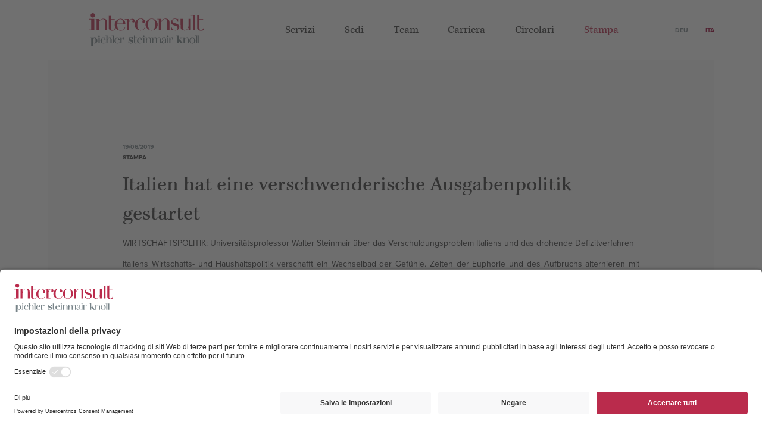

--- FILE ---
content_type: text/html; charset=UTF-8
request_url: https://www.interconsult.bz.it/it/stampa/2019/2019-Italien%20hat%20eine%20verschwenderische%20Ausgabenpolitik%20gestartet
body_size: 22734
content:
<!DOCTYPE html>
<html lang="it">
  <head>
    <meta charset="UTF-8"/>
    <meta name="theme-color" content="#BA2B4C"/>
    <meta name="msapplication-navbutton-color" content="#BA2B4C">
    <meta name="viewport" content="width=device-width, initial-scale=1.0"/>
    <link rel="preload" href="https://use.typekit.net/af/efe4a5/00000000000000007735e609/30/l?primer=7cdcb44be4a7db8877ffa5c0007b8dd865b3bbc383831fe2ea177f62257a9191&fvd=n4&v=3" as="font" type="font/woff2" crossorigin/>
    <link rel="preload" href="https://use.typekit.net/af/2555e1/00000000000000007735e603/30/l?primer=7cdcb44be4a7db8877ffa5c0007b8dd865b3bbc383831fe2ea177f62257a9191&fvd=n7&v=3" as="font" type="font/woff2" crossorigin/>
    <link rel="preload" href="https://use.typekit.net/af/0eef1b/000000000000000000013152/27/l?primer=7cdcb44be4a7db8877ffa5c0007b8dd865b3bbc383831fe2ea177f62257a9191&fvd=n4&v=3" as="font" type="font/woff2" crossorigin/>

    <link rel="mask-icon" href="/bundles/marketingfactoryapp/html/dist/assets/favicon-mask.a88ad4a1.svg" color="#BA2B4C"/><link rel="canonical" href="https://www.interconsult.bz.it/it/stampa/2019/2019-Italien%20hat%20eine%20verschwenderische%20Ausgabenpolitik%20gestartet"/><link rel="alternate" hreflang="de" href="https://www.interconsult.bz.it/de/presse/2019/2019-Italien hat eine verschwenderische Ausgabenpolitik gestartet"/><link rel="alternate" hreflang="it" href="https://www.interconsult.bz.it/it/stampa/2019/2019-Italien hat eine verschwenderische Ausgabenpolitik gestartet"/>
    <script type="application/ld+json">
      {
        "@context": "https://schema.org",
        "@type": "Organization",
        "name": "Interconsult",
        "url": "https://www.interconsult.bz.it",
        "sameAs": [
          "https://www.facebook.com/interconsult.psk",
          "https://www.linkedin.com/company/interconsult-bozen",
          "https://www.instagram.com/interconsult_psk/"
        ]
      }
    </script>

          <title>Italien hat eine verschwenderische Ausgabenpolitik gestartet － Interconsult</title>
      <meta property="og:type" content="website" />
<meta property="og:image" content="https://www.interconsult.bz.it/Images/markusranalter%20x%20Interconsult-2.jpg" />
<meta property="og:locale" content="it" />
<meta property="og:url" content="https://www.interconsult.bz.it/it/stampa/2019/2019-Italien%20hat%20eine%20verschwenderische%20Ausgabenpolitik%20gestartet" />
<meta property="og:site_name" content="Interconsult" />
<meta property="twitter:card" content="summary" />
<meta property="twitter:image" content="https://www.interconsult.bz.it/Images/markusranalter%20x%20Interconsult-2.jpg" />
<meta property="og:title" content="Italien hat eine verschwenderische Ausgabenpolitik gestartet" />
<meta property="twitter:title" content="Italien hat eine verschwenderische Ausgabenpolitik gestartet" />
<meta name="description" content="WIRTSCHAFTSPOLITIK: Universitätsprofessor Walter Steinmair über das Verschuldungsproblem Italiens und das drohende Defizitverfahren Italiens Wirtschaft..." />
<meta property="og:description" content="WIRTSCHAFTSPOLITIK: Universitätsprofessor Walter Steinmair über das Verschuldungsproblem Italiens und das drohende Defizitverfahren

Italiens Wirtschaft..." />
<meta property="twitter:description" content="WIRTSCHAFTSPOLITIK: Universitätsprofessor Walter Steinmair über das Verschuldungsproblem Italiens und das drohende Defizitverfahren

Italiens Wirtschaft..." />

    
          <link href="/cache-buster-1642669872/bundles/marketingfactoryapp/html/dist/assets/favicon.a3833ebd.svg" rel="icon" />
<link href="/cache-buster-1645598575/bundles/marketingfactoryapp/html/dist/assets/favicon.7316d1a5.png" rel="apple-touch-icon" />
<link href="[data-uri]" rel="manifest" />
<link href="/cache-buster-1646404816/bundles/marketingfactoryapp/html/dist/assets/main.63379a2d.css" media="screen" rel="stylesheet" type="text/css" />
      </head>
  <body>
                  
            
    
    
    <header id="header" class="sticky top-0 bg-white z-50">
      <div class="h-[76px] lg:h-[100px]">
        <nav class="min-h-full flex flex-row justify-between mx-8 lg:mx-0">
          <a class="lg:mx-8 xl:mx-20 flex flex-col justify-center" href="/it">
            <svg class="hidden lg:block" width="192" height="56" viewBox="0 0 192 56" fill="none" xmlns="http://www.w3.org/2000/svg">
    <path d="M145.893 37.741H147.322V51.0041H149.974V46.0389H150.08L153.975 51.0041H157.304L152.121 44.3277L154.554 42.0236H155.942V41.7193H152.532V42.0236H154.118L150.079 45.7373H149.972V37.4385H145.891L145.893 37.741ZM184.989 51.0041V37.6208H181.649V37.9251H183.129V51.0041H184.989ZM160.129 51.0041V45.8076C160.129 43.5156 161.708 41.7859 163.569 41.7859C164.692 41.7859 165.213 42.5878 165.213 43.7126V51.0013H167.07V44.385C167.07 42.3723 165.751 41.4853 163.849 41.4853C163.04 41.4708 162.247 41.7091 161.581 42.167C160.914 42.6247 160.406 43.2792 160.129 44.0391H160.086V41.7267H156.602V42.031H158.267V51.0032L160.129 51.0041ZM181.234 51.0041V37.6208H177.709V37.9251H179.374V51.0041H181.234ZM168.197 46.3793C168.197 47.7162 168.728 48.9985 169.673 49.9438C170.618 50.8892 171.901 51.4203 173.238 51.4203C174.574 51.4203 175.857 50.8892 176.803 49.9438C177.748 48.9985 178.279 47.7162 178.279 46.3793C178.279 45.0423 177.748 43.76 176.803 42.8147C175.857 41.8693 174.574 41.3382 173.238 41.3382C171.901 41.3382 170.618 41.8693 169.673 42.8147C168.728 43.76 168.197 45.0423 168.197 46.3793ZM170.359 46.3793C170.359 42.9412 171.289 41.7544 173.237 41.7544C175.185 41.7544 176.117 42.9439 176.117 46.3793C176.117 50.4685 174.772 51.0041 173.237 51.0041C171.702 51.0041 170.359 50.4639 170.359 46.3793ZM128.913 49.7424V50.9986H127.929C127.682 50.8363 127.474 50.6223 127.318 50.3713C127.163 50.1204 127.064 49.8385 127.027 49.5454C126.762 50.1004 126.251 51.2751 124.056 51.2751C121.594 51.2751 121.196 50.0329 121.196 49.1227C121.196 47.0369 123.014 46.838 124.655 46.3034C126.631 45.6606 127.073 45.5311 127.073 43.7561C127.073 42.3372 126.829 41.4695 125.364 41.4695C124.389 41.4695 123.682 41.8016 123.682 42.5564C123.682 43.0679 123.811 43.5979 123.811 43.8421C123.808 43.9487 123.783 44.0535 123.736 44.1496C123.69 44.2457 123.624 44.3311 123.542 44.4002C123.461 44.4693 123.366 44.5206 123.264 44.5508C123.162 44.581 123.054 44.5895 122.948 44.5756C121.975 44.5756 121.86 44.1741 121.86 43.6201C121.86 42.3131 123.062 41.1588 125.322 41.1588C128.049 41.1588 128.913 42.647 128.913 44.2213L128.913 49.7424ZM127.006 47.7491V45.5301H126.963C126.94 45.7068 126.674 45.9288 126.231 46.1064L124.566 46.7705C124.126 46.9137 123.744 47.1968 123.479 47.5765C123.215 47.9562 123.081 48.4122 123.098 48.8748C123.098 49.785 123.366 50.8247 124.742 50.8247C126.716 50.8247 127.002 48.9396 127.002 47.7445L127.006 47.7491ZM75.0739 42.0282V48.9063C75.0739 50.4177 75.8093 51.3047 77.9718 51.3047C78.5494 51.3345 79.1166 51.1434 79.5583 50.7704C80.0002 50.3972 80.2835 49.87 80.3509 49.2957L80.0502 49.1856C80.0146 49.6551 79.8123 50.0965 79.4799 50.43C79.1475 50.7634 78.7067 50.9671 78.2373 51.0041C77.6537 51.0041 76.9424 50.7211 76.9424 49.0996V42.0282H80.0151V41.7239H76.9368V37.2535C76.6476 37.4759 76.2894 37.5899 75.9249 37.5754C75.6355 37.5957 75.3456 37.5435 75.0813 37.4237V42.0254L75.0739 42.0282ZM89.0234 45.6356C89.0626 45.0931 88.9882 44.5484 88.8051 44.0362C88.622 43.5241 88.3342 43.0557 87.9599 42.661C87.5857 42.2663 87.1332 41.9539 86.6315 41.7439C86.1298 41.5338 85.5898 41.4306 85.046 41.4409C83.7491 41.4815 82.5181 42.0223 81.611 42.95C80.704 43.8779 80.191 45.1207 80.1797 46.4181C80.1549 47.0758 80.2681 47.7313 80.5118 48.3426C80.7554 48.9539 81.1244 49.5075 81.5948 49.9678C82.0652 50.4279 82.6267 50.7847 83.2432 51.0149C83.8597 51.2451 84.5176 51.3439 85.1746 51.3047C86.0082 51.3787 86.8404 51.1476 87.5165 50.6542C88.1925 50.1608 88.6666 49.4389 88.8504 48.6223L88.5257 48.5576C88.3611 49.2993 87.9326 49.9559 87.3202 50.4055C86.7077 50.8549 85.9527 51.0667 85.1958 51.0013C82.6439 51.0013 82.3414 48.5798 82.3414 46.654C82.3414 46.2017 82.3627 45.9205 82.3627 45.6365L89.0234 45.6356ZM82.3849 45.3313C82.5144 43.4499 83.012 41.7433 84.9581 41.7433C86.0829 41.7433 86.8608 42.2817 86.8608 44.2296C86.867 44.597 86.8525 44.9645 86.8173 45.3304L82.3849 45.3313ZM96.8291 51.0041V45.8076C96.8291 43.5156 98.4081 41.7859 100.269 41.7859C101.392 41.7859 101.911 42.5878 101.911 43.7126V51.0013H103.775V44.385C103.775 42.3723 102.452 41.4853 100.548 41.4853C99.74 41.4708 98.9464 41.7091 98.2804 42.167C97.6135 42.6247 97.1057 43.2792 96.8291 44.0391H96.7857V41.7267H93.5085V42.031H94.9672V51.0032L96.8291 51.0041ZM107.476 51.0041V45.9001C107.476 42.9162 109.331 41.7896 110.564 41.7896C111.429 41.7896 111.991 42.3954 111.991 43.6515V51.0059H113.853V45.1851C113.812 44.7596 113.859 44.3301 113.991 43.9236C114.124 43.5171 114.34 43.1425 114.624 42.8234C114.909 42.5044 115.256 42.2477 115.645 42.0696C116.033 41.8915 116.455 41.7959 116.882 41.7887C117.088 41.775 117.293 41.8064 117.485 41.8809C117.677 41.9553 117.85 42.071 117.991 42.2196C118.134 42.3682 118.242 42.5463 118.308 42.7411C118.373 42.936 118.396 43.1429 118.373 43.3472V51.0041H120.232V44.7097C120.232 42.5906 119.214 41.4862 117.075 41.4862C116.395 41.4455 115.72 41.6228 115.148 41.9922C114.576 42.3618 114.136 42.9042 113.894 43.5405H113.852C113.685 42.892 113.287 42.3265 112.734 41.9488C112.181 41.5709 111.509 41.4066 110.844 41.4862C110.081 41.4585 109.331 41.6923 108.718 42.1486C108.105 42.6051 107.667 43.257 107.475 43.9966H107.427V41.7239H103.951V42.0282H105.616V51.0004L107.476 51.0041ZM130.59 38.8066C130.59 39.0769 130.67 39.3413 130.821 39.5662C130.971 39.7912 131.183 39.9666 131.433 40.0702C131.683 40.1738 131.958 40.201 132.223 40.1485C132.488 40.096 132.733 39.9659 132.923 39.7748C133.115 39.5838 133.245 39.3403 133.298 39.0751C133.351 38.81 133.325 38.5351 133.221 38.2852C133.117 38.0353 132.943 37.8217 132.718 37.6713C132.493 37.5209 132.229 37.4406 131.958 37.4404C131.597 37.4423 131.25 37.5868 130.994 37.8426C130.738 38.0983 130.593 38.4446 130.59 38.8066ZM129.474 51.0041H132.995V41.7239H129.468V42.0282H131.133V50.7016H129.468L129.474 51.0041ZM89.0455 51.0041H92.5706V41.7239H89.0428V42.0282H90.7077V50.7016H89.0428L89.0455 51.0041ZM90.162 38.8066C90.162 39.0767 90.2421 39.3409 90.3922 39.5656C90.5423 39.7903 90.7557 39.9654 91.0054 40.0688C91.255 40.1722 91.5296 40.1992 91.7946 40.1465C92.0597 40.0937 92.3031 39.9637 92.4942 39.7726C92.6853 39.5815 92.8157 39.3381 92.8684 39.0731C92.9212 38.808 92.8934 38.5334 92.7907 38.2838C92.6871 38.0341 92.5114 37.8207 92.2872 37.6706C92.0625 37.5205 91.7983 37.4404 91.5282 37.4404C91.1665 37.4426 90.8203 37.5872 90.5645 37.8429C90.3088 38.0987 90.1642 38.4449 90.162 38.8066ZM138.186 51.0041V50.7016H136.305V45.7457C136.305 43.3472 137.643 41.92 138.552 41.92C139.049 41.92 139.308 42.1799 139.308 42.61C139.308 43.35 139.031 43.35 139.031 43.8643C139.031 44.2343 139.355 44.472 139.984 44.472C140.545 44.472 141.068 44.2343 141.068 43.2806C141.071 43.0324 141.023 42.786 140.926 42.5575C140.829 42.329 140.685 42.1236 140.502 41.9544C140.321 41.7852 140.106 41.6561 139.871 41.5754C139.636 41.4948 139.386 41.4644 139.139 41.4862C138.466 41.521 137.823 41.7776 137.311 42.2159C136.799 42.6543 136.446 43.2498 136.309 43.9096H136.263V41.7239H134.438V51.0041H138.186ZM71.5507 49.23C71.5507 48.7444 71.4268 48.1959 69.858 47.6224L68.0275 46.9463C67.4214 46.7775 66.8855 46.4186 66.4987 45.9223C66.1119 45.4262 65.8945 44.8188 65.8788 44.1899C65.8788 42.3399 67.4707 40.8184 69.7258 40.8184C70.249 40.8296 70.7667 40.9281 71.2575 41.1097C71.4638 41.1809 71.6469 41.2494 71.8005 41.304L72.1205 41.3844L72.3425 41.3234L72.4174 41.1874L72.4489 41.0949H73.0038V44.1325H72.4748L72.4396 44.0456C71.8245 42.5656 71.3371 41.4214 69.5639 41.4214C68.5964 41.4214 67.714 41.9209 67.714 42.8385C67.714 43.1983 67.7806 43.8291 69.267 44.3323L71.1872 44.9872C72.8521 45.5653 73.7679 46.5319 73.7679 48.034C73.7679 50.1319 71.7958 51.4305 69.7637 51.4305C69.1427 51.3997 68.5278 51.2922 67.9332 51.1105C67.6418 51.0318 67.3671 50.9514 67.1331 50.8903C66.9593 50.8406 66.7807 50.8096 66.6003 50.7978C66.4329 50.7978 66.4033 50.8256 66.3228 51.0263L66.2877 51.1188H65.7327V47.5484H66.2877L66.3228 47.6354C67.0304 49.3456 67.677 50.8256 69.6721 50.8256C70.2123 50.8256 71.5415 50.8173 71.5415 49.2272L71.5507 49.23ZM27.1791 48.5603C27.0141 49.3019 26.5857 49.9582 25.9733 50.4077C25.3608 50.8571 24.6061 51.069 23.8493 51.0041C21.5137 51.0041 20.9948 48.9479 20.9948 46.481C20.9948 42.0717 22.595 41.747 23.8705 41.747C24.7354 41.747 25.5142 42.117 25.5142 42.783C25.5142 43.153 25.2117 43.8227 25.2117 44.2333C25.2117 44.7504 25.7519 44.9465 26.2495 44.9465C26.3937 44.9621 26.5396 44.9467 26.6774 44.9013C26.8153 44.8559 26.9417 44.7816 27.0483 44.6832C27.1551 44.585 27.2395 44.465 27.296 44.3315C27.3526 44.1978 27.3798 44.0537 27.3761 43.9087C27.3761 42.1337 25.4069 41.4436 23.8715 41.4436C23.2123 41.4332 22.5576 41.5542 21.9458 41.7997C21.334 42.0451 20.7772 42.41 20.3079 42.873C19.8387 43.336 19.4664 43.888 19.2129 44.4965C18.9593 45.105 18.8296 45.758 18.8313 46.4172C18.8313 50.0301 21.6229 51.3038 23.8261 51.3038C24.6598 51.3778 25.492 51.1466 26.1681 50.6533C26.8441 50.1599 27.3182 49.4379 27.5019 48.6214L27.1791 48.5603ZM30.509 51.0041V45.8076C30.509 43.5156 32.0898 41.7859 33.949 41.7859C35.0737 41.7859 35.5926 42.5878 35.5926 43.7126V51.0013H37.4463V44.385C37.4463 42.3723 36.1273 41.4853 34.2246 41.4853C33.4364 41.4602 32.6598 41.6797 32.0014 42.1136C31.3429 42.5475 30.8349 43.1745 30.5469 43.9087H30.5035V37.4284H26.9784V37.7308H28.6434V51.0041H30.509ZM41.061 51.0041V37.4385H37.5286V37.741H39.1935V51.0041H41.061ZM51.0081 45.6393C51.0473 45.0968 50.973 44.5521 50.7898 44.0399C50.6068 43.5278 50.3188 43.0594 49.9446 42.6647C49.5704 42.27 49.118 41.9576 48.6163 41.7476C48.1146 41.5375 47.5746 41.4343 47.0308 41.4446C45.7342 41.4846 44.5035 42.0248 43.5963 42.9519C42.6891 43.8789 42.1756 45.121 42.1636 46.4181C42.1388 47.0758 42.2519 47.7313 42.4956 48.3426C42.7393 48.9539 43.1083 49.5075 43.5786 49.9678C44.049 50.4279 44.6106 50.7847 45.2271 51.0149C45.8436 51.2451 46.5015 51.3439 47.1584 51.3047C47.9921 51.3787 48.8243 51.1476 49.5003 50.6542C50.1764 50.1608 50.6504 49.4389 50.8342 48.6223L50.5096 48.5576C50.3444 49.299 49.9158 49.9553 49.3035 50.4047C48.6911 50.8541 47.9365 51.0661 47.1797 51.0013C44.6277 51.0013 44.3252 48.5798 44.3252 46.654C44.3252 46.2017 44.3465 45.9205 44.3465 45.6365L51.0081 45.6393ZM44.3678 45.335C44.4973 43.4536 44.9949 41.747 46.9429 41.747C48.0677 41.747 48.8456 42.2854 48.8456 44.2333C48.8518 44.6007 48.8372 44.9682 48.8021 45.3341L44.3678 45.335ZM56.0862 51.0041V50.7016H54.1993V45.7457C54.1993 43.3472 55.5395 41.92 56.4479 41.92C56.9455 41.92 57.2045 42.1799 57.2045 42.61C57.2045 43.35 56.927 43.35 56.927 43.8643C56.927 44.2343 57.2517 44.472 57.8806 44.472C58.443 44.472 58.9619 44.2343 58.9619 43.2806C58.9661 43.0325 58.9181 42.786 58.821 42.5576C58.7238 42.3291 58.5797 42.1237 58.3981 41.9544C58.2164 41.7852 58.0012 41.6561 57.7664 41.5754C57.5316 41.4948 57.2825 41.4644 57.0352 41.4862C56.3617 41.5205 55.7186 41.7769 55.2062 42.2153C54.6938 42.6538 54.3411 43.2495 54.203 43.9096H54.1595V41.7239H50.6733V42.0282H52.3382V51.0004L56.0862 51.0041ZM15.0177 38.8066C15.0177 39.0767 15.0978 39.3409 15.2479 39.5656C15.398 39.7903 15.6114 39.9654 15.8611 40.0688C16.1107 40.1722 16.3853 40.1992 16.6503 40.1465C16.9154 40.0937 17.1588 39.9637 17.3499 39.7726C17.541 39.5815 17.671 39.3381 17.7238 39.0731C17.7765 38.808 17.7495 38.5334 17.6461 38.2838C17.5426 38.0341 17.3675 37.8207 17.1429 37.6706C16.9182 37.5205 16.654 37.4404 16.3838 37.4404C16.0222 37.4426 15.676 37.5872 15.4202 37.8429C15.1645 38.0987 15.0199 38.4449 15.0177 38.8066ZM3.32793 55.1951H1.89331V55.4957H6.32575V49.4705H6.36738C6.53282 50.0102 6.86683 50.4828 7.32043 50.8189C7.77403 51.155 8.32337 51.3369 8.88791 51.338C9.52679 51.3265 10.157 51.1881 10.742 50.9309C11.327 50.6739 11.855 50.3031 12.2955 49.8402C12.7361 49.3774 13.0802 48.8315 13.3081 48.2346C13.5359 47.6376 13.6429 47.0013 13.6228 46.3626C13.6443 45.7248 13.5382 45.0889 13.3106 44.4926C13.0831 43.8963 12.7387 43.3514 12.2978 42.8899C11.8568 42.4285 11.3282 42.0598 10.7427 41.8053C10.1573 41.5509 9.52706 41.416 8.88884 41.4085C8.30804 41.3895 7.73806 41.5686 7.27235 41.9161C6.80664 42.2637 6.47287 42.7591 6.32575 43.3213H6.2832V41.7156H1.89331V42.0199H3.32793V55.1951ZM6.52462 46.3848C6.52462 44.3675 6.80211 41.9145 8.71494 41.9145C9.97105 41.9145 10.4937 42.832 10.4937 46.3848C10.4937 49.3197 10.2559 50.8376 8.88976 50.8376C6.69019 50.8376 6.52462 48.2958 6.52462 46.3848ZM13.8966 51.0041H17.4207V41.7239H13.8966V42.0282H15.5615V50.7016H13.8966V51.0041Z" fill="#788489"/>
    <path d="M0 28.5792H8.62162V27.9687V9.80049H0V10.7107H3.3715V27.6718H0V28.5792ZM32.7734 10.7273V24.6508C32.7734 27.7171 34.2617 29.5106 38.6396 29.5106C39.809 29.5702 40.9573 29.1829 41.8517 28.4271C42.746 27.6713 43.3195 26.6037 43.4559 25.4408L42.8426 25.2206C42.493 27.1473 41.223 28.8983 39.1649 28.8983C37.9838 28.8983 36.539 28.3304 36.539 25.0458V10.7273H42.7566V10.1159H36.5362V4.11842C35.9509 4.5753 35.2217 4.80819 34.48 4.77515C33.8941 4.81667 33.307 4.7121 32.7716 4.47083V10.7273H32.7734ZM70.5121 28.5792V27.9678H66.7031V18.2556C66.7031 13.3958 69.4178 10.5081 71.2558 10.5081C72.264 10.5081 72.7875 11.0325 72.7875 11.9076C72.7875 13.3958 72.2196 13.3958 72.2196 14.4475C72.2196 15.1875 72.8763 15.6722 74.1463 15.6722C75.2849 15.6722 76.3366 15.1903 76.3366 13.2617C76.3451 12.7596 76.2481 12.2615 76.0517 11.7993C75.8553 11.3372 75.5641 10.9216 75.1967 10.5793C74.8294 10.237 74.3942 9.97568 73.9194 9.81242C73.4446 9.64908 72.9408 9.58738 72.4406 9.63122C68.763 9.63122 67.1859 12.8279 66.7058 14.5335L66.6189 10.1122H59.5679V10.7273H62.9394V28.5792H70.5121ZM47.1178 17.4305C47.3796 13.6188 48.3878 10.1612 52.3272 10.1612C54.6036 10.1612 56.1797 11.2564 56.1797 15.1958C56.1914 15.9419 56.1605 16.688 56.0872 17.4305H47.1178ZM60.5576 18.0401C60.5576 11.6495 55.7413 9.54983 52.502 9.54983C46.9865 9.54983 42.6511 14.4522 42.6511 19.619C42.6511 25.5693 46.8995 29.5106 52.7647 29.5106C58.6299 29.5106 59.8121 25.3529 60.2052 24.0792L59.5503 23.9516C59.1119 25.3529 57.9778 28.8992 52.8073 28.8992C47.6367 28.8992 47.0281 23.9969 47.0281 20.1C47.0281 19.175 47.0716 18.6099 47.0716 18.0401H60.5576ZM93.1442 23.6343C92.7076 25.0356 91.5717 28.5819 86.4012 28.5819C81.6755 28.5819 80.6238 24.4196 80.6238 19.4312C80.6238 10.5007 83.8612 9.84212 86.4465 9.84212C88.1956 9.84212 89.7764 10.5867 89.7764 11.9455C89.7764 12.6901 89.1631 14.047 89.1631 14.8786C89.1631 15.9302 90.2583 16.3215 91.2646 16.3215C91.5566 16.3545 91.8524 16.3244 92.1317 16.2331C92.411 16.1418 92.6678 15.9914 92.8833 15.7922C93.0998 15.5931 93.27 15.3497 93.3837 15.0788C93.4975 14.8078 93.5521 14.5156 93.5428 14.2218C93.5428 10.632 89.5581 9.23256 86.4502 9.23256C85.1156 9.21116 83.7903 9.45603 82.5514 9.95274C81.3126 10.4495 80.1853 11.1883 79.2353 12.1258C78.2853 13.0633 77.5317 14.1808 77.0186 15.4129C76.5055 16.645 76.2432 17.967 76.2469 19.3018C76.2469 26.609 81.8947 29.1989 86.3586 29.1989C92.2247 29.1989 93.4078 25.0365 93.8009 23.7675L93.1442 23.6343ZM98.8447 19.213C98.8447 12.2517 100.726 9.84212 104.672 9.84212C108.618 9.84212 110.489 12.2526 110.489 19.213C110.489 27.4868 107.778 28.5819 104.672 28.5819C101.566 28.5819 98.8447 27.4868 98.8447 19.213ZM94.465 19.213C94.465 24.7285 99.5449 29.1952 104.669 29.1952C109.794 29.1952 114.868 24.7285 114.868 19.213C114.868 13.4338 109.35 9.23256 104.669 9.23256C99.9889 9.23256 94.465 13.4338 94.465 19.213ZM137.211 28.5792H137.693C137.783 28.3803 137.933 28.2146 138.122 28.105C138.309 27.9956 138.528 27.9479 138.745 27.9687C140.058 27.9687 141.723 29.1952 144.306 29.1952C148.727 29.1952 151.267 26.1733 151.267 22.9776C151.267 20.3081 149.295 18.731 146.583 17.8116L143.387 16.7618C140.848 15.97 139.489 15.1894 139.489 13.3024C139.489 11.2009 141.11 9.84304 143.91 9.84304C146.89 9.84304 147.985 12.1666 148.819 14.7925H149.296V9.80234H148.819C148.749 9.92314 148.645 10.0207 148.519 10.0829C148.394 10.145 148.254 10.1691 148.115 10.152C146.89 10.152 146.45 9.23441 143.91 9.23441C140.28 9.23441 137.605 11.7272 137.605 15.0099C137.605 18.8624 140.145 19.7374 141.94 20.3525L145.357 21.5355C146.845 22.0582 148.203 22.7167 148.203 24.9505C148.244 25.4341 148.179 25.9206 148.013 26.3767C147.848 26.8329 147.585 27.2478 147.244 27.5929C146.903 27.938 146.491 28.2052 146.037 28.3761C145.582 28.547 145.097 28.6176 144.613 28.5829C140.19 28.5829 138.483 25.2114 137.695 22.4513H137.213L137.211 28.5792ZM170.502 28.5792V9.80234H166.735V10.4137V20.569C166.735 25.4306 163.406 28.5838 160.866 28.5838C157.892 28.5838 157.146 26.264 157.146 23.243V9.80234H153.354V10.4137L153.385 22.849C153.385 26.3916 154.655 27.3545 155.487 27.9696C156.837 28.8476 158.431 29.2768 160.04 29.1961C163.89 29.1961 165.687 26.5248 166.739 24.1597L166.826 28.5829L170.502 28.5792ZM177.942 28.5792V27.9659V3.57731H170.806V4.18872H174.171V28.5792H177.942ZM16.0288 28.5792V18.2834C16.0288 13.6465 19.2254 10.1437 22.9891 10.1437C25.2655 10.1437 26.319 11.7633 26.319 14.0396V28.5792H30.0799V27.9678V15.3882C30.0799 11.3184 27.4105 9.52208 23.5571 9.52208C21.9205 9.4935 20.3158 9.97568 18.966 10.9016C17.6162 11.8275 16.5885 13.1509 16.026 14.688L15.939 10.0012H10.4716V10.6163H12.2641V28.5792H16.0288ZM120.561 28.5792L120.642 18.0725C120.642 13.431 123.836 9.93276 127.603 9.93276C129.877 9.93276 130.927 11.5524 130.927 13.8306V28.5792H134.688V27.9687L134.694 15.1857C134.694 11.1158 132.022 9.31951 128.169 9.31951C126.533 9.29009 124.928 9.77191 123.578 10.698C122.23 11.6241 121.202 12.9481 120.642 14.4854L120.549 9.80142H114.27V10.4128H116.871V28.5792H120.561ZM181.316 10.7273V24.6508C181.316 27.7171 182.808 29.5106 187.184 29.5106C190.73 29.5106 191.693 29.0916 192 27.6015L191.387 25.2206C191.035 27.1473 189.767 28.8983 187.709 28.8983C186.528 28.8983 185.083 28.3304 185.083 25.0458V10.7273H191.299V10.1159H185.086V2.93261C184.499 3.38809 183.77 3.62079 183.028 3.58934C182.441 3.62965 181.854 3.52348 181.319 3.2804V10.7273H181.316ZM2.20142 3.72438C2.20142 4.21347 2.29776 4.69777 2.48492 5.14964C2.67209 5.6015 2.94643 6.01208 3.29226 6.35791C3.63811 6.70376 4.04868 6.97809 4.50054 7.16526C4.9524 7.35243 5.43671 7.44876 5.9258 7.44876C6.41489 7.44876 6.8992 7.35243 7.35105 7.16526C7.80292 6.97809 8.21349 6.70376 8.55934 6.35791C8.90517 6.01208 9.17951 5.6015 9.36668 5.14964C9.55389 4.69777 9.65018 4.21347 9.65018 3.72438C9.65018 2.73661 9.25781 1.78931 8.55934 1.09085C7.86088 0.392389 6.91356 0 5.9258 0C4.93804 0 3.99072 0.392389 3.29226 1.09085C2.59381 1.78931 2.20142 2.73661 2.20142 3.72438Z" fill="#BA2B4C"/>
</svg>
<svg class="lg:hidden" width="128" height="37" viewBox="0 0 128 37" fill="none" xmlns="http://www.w3.org/2000/svg">
    <path d="M97.2621 25.1616H98.2148V34.0037H99.9827V30.6936H100.054L102.65 34.0037H104.87L101.414 29.5528L103.036 28.0167H103.961V27.8138H101.688V28.0167H102.745L100.052 30.4925H99.9815V24.96H97.2608L97.2621 25.1616ZM123.326 34.0037V25.0815H121.099V25.2844H122.086V34.0037H123.326ZM106.753 34.0037V30.5394C106.753 29.0114 107.805 27.8582 109.046 27.8582C109.795 27.8582 110.142 28.3929 110.142 29.1427V34.0019H111.38V29.591C111.38 28.2492 110.501 27.6578 109.232 27.6578C108.693 27.6482 108.164 27.807 107.72 28.1123C107.276 28.4175 106.937 28.8538 106.753 29.3604H106.724V27.8188H104.402V28.0216H105.512V34.0031L106.753 34.0037ZM120.823 34.0037V25.0815H118.473V25.2844H119.583V34.0037H120.823ZM112.131 30.9205C112.131 31.8118 112.485 32.6666 113.115 33.2968C113.746 33.9271 114.601 34.2812 115.492 34.2812C116.383 34.2812 117.238 33.9271 117.868 33.2968C118.499 32.6666 118.853 31.8118 118.853 30.9205C118.853 30.0292 118.499 29.1743 117.868 28.5441C117.238 27.9138 116.383 27.5598 115.492 27.5598C114.601 27.5598 113.746 27.9138 113.115 28.5441C112.485 29.1743 112.131 30.0292 112.131 30.9205ZM113.573 30.9205C113.573 28.6284 114.193 27.8373 115.491 27.8373C116.79 27.8373 117.412 28.6303 117.412 30.9205C117.412 33.6467 116.515 34.0037 115.491 34.0037C114.468 34.0037 113.573 33.6436 113.573 30.9205ZM85.9417 33.1626V34H85.2862C85.1216 33.8918 84.9828 33.7492 84.8786 33.5819C84.775 33.4146 84.709 33.2267 84.685 33.0313C84.508 33.4012 84.1676 34.1844 82.7037 34.1844C81.0628 34.1844 80.797 33.3562 80.797 32.7495C80.797 31.3589 82.0094 31.2263 83.1033 30.8699C84.4204 30.4414 84.7152 30.355 84.7152 29.1717C84.7152 28.2257 84.5524 27.6473 83.5762 27.6473C82.9263 27.6473 82.4546 27.8687 82.4546 28.3719C82.4546 28.7129 82.5409 29.0662 82.5409 29.229C82.5384 29.3001 82.5218 29.37 82.491 29.4341C82.4601 29.4981 82.4157 29.555 82.3615 29.6011C82.3072 29.6472 82.2443 29.6814 82.1758 29.7015C82.108 29.7217 82.0359 29.7273 81.9656 29.718C81.3169 29.718 81.2398 29.4504 81.2398 29.081C81.2398 28.2097 82.0414 27.4401 83.5479 27.4401C85.3658 27.4401 85.9423 28.4323 85.9423 29.4819L85.9417 33.1626ZM84.6708 31.8337V30.3544H84.6418C84.6264 30.4722 84.4494 30.6202 84.154 30.7386L83.0441 31.1813C82.7506 31.2768 82.4959 31.4655 82.3195 31.7186C82.1432 31.9718 82.0538 32.2757 82.0655 32.5842C82.0655 33.191 82.2437 33.8841 83.1612 33.8841C84.4772 33.8841 84.6683 32.6274 84.6683 31.8307L84.6708 31.8337ZM50.0493 28.0198V32.6052C50.0493 33.6128 50.5395 34.2041 51.9812 34.2041C52.3663 34.224 52.7444 34.0966 53.0389 33.8479C53.3335 33.5991 53.5223 33.2476 53.5672 32.8648L53.3668 32.7914C53.3431 33.1044 53.2082 33.3987 52.9866 33.621C52.765 33.8433 52.4712 33.979 52.1582 34.0037C51.7691 34.0037 51.2949 33.815 51.2949 32.734V28.0198H53.3434V27.8169H51.2912V24.8367C51.0984 24.9849 50.8596 25.0609 50.6166 25.0513C50.4236 25.0648 50.2304 25.03 50.0542 24.9501V28.0179L50.0493 28.0198ZM59.3489 30.4247C59.375 30.063 59.3255 29.6999 59.2034 29.3585C59.0813 29.017 58.8894 28.7048 58.6399 28.4416C58.3904 28.1785 58.0888 27.9703 57.7543 27.8302C57.4199 27.6902 57.0599 27.6214 56.6973 27.6282C55.8327 27.6553 55.0121 28.0158 54.4074 28.6343C53.8027 29.2529 53.4607 30.0814 53.4532 30.9464C53.4366 31.3848 53.512 31.8218 53.6745 32.2294C53.837 32.6369 54.0829 33.006 54.3965 33.3128C54.7101 33.6196 55.0845 33.8574 55.4955 34.0109C55.9065 34.1644 56.3451 34.2303 56.783 34.2041C57.3388 34.2534 57.8936 34.0994 58.3443 33.7704C58.795 33.4415 59.1111 32.9602 59.2336 32.4158L59.0171 32.3727C58.9074 32.8672 58.6218 33.3049 58.2135 33.6046C57.8051 33.9042 57.3018 34.0455 56.7972 34.0019C55.0959 34.0019 54.8943 32.3875 54.8943 31.1036C54.8943 30.8021 54.9084 30.6146 54.9084 30.4253L59.3489 30.4247ZM54.9232 30.2218C55.0096 28.9676 55.3413 27.8299 56.6387 27.8299C57.3886 27.8299 57.9072 28.1888 57.9072 29.4874C57.9113 29.7323 57.9017 29.9773 57.8782 30.2212L54.9232 30.2218ZM64.5528 34.0037V30.5394C64.5528 29.0114 65.6054 27.8582 66.8461 27.8582C67.5947 27.8582 67.9406 28.3929 67.9406 29.1427V34.0019H69.1831V29.591C69.1831 28.2492 68.3013 27.6578 67.0323 27.6578C66.4933 27.6482 65.9643 27.807 65.5203 28.1123C65.0757 28.4175 64.7371 28.8538 64.5528 29.3604H64.5238V27.8188H62.339V28.0216H63.3115V34.0031L64.5528 34.0037ZM71.6503 34.0037V30.6011C71.6503 28.6118 72.8873 27.8607 73.7093 27.8607C74.2859 27.8607 74.6608 28.2646 74.6608 29.102V34.0049H75.9021V30.1244C75.8744 29.8407 75.9058 29.5544 75.994 29.2834C76.0828 29.0124 76.2265 28.7627 76.4158 28.5499C76.6057 28.3372 76.8376 28.1661 77.0965 28.0474C77.3555 27.9286 77.6367 27.8649 77.9216 27.8601C78.0585 27.851 78.1954 27.8719 78.3231 27.9216C78.4513 27.9712 78.5666 28.0483 78.661 28.1474C78.7559 28.2465 78.8281 28.3652 78.8719 28.495C78.9156 28.625 78.9304 28.7629 78.915 28.8991V34.0037H80.1545V29.8074C80.1545 28.3947 79.4762 27.6584 78.0499 27.6584C77.5966 27.6313 77.1465 27.7495 76.7654 27.9958C76.3837 28.2422 76.0908 28.6038 75.9292 29.028H75.9015C75.7899 28.5957 75.5247 28.2187 75.156 27.9668C74.7872 27.7149 74.3395 27.6054 73.8962 27.6584C73.3874 27.64 72.8873 27.7958 72.4785 28.1001C72.0703 28.4044 71.778 28.839 71.6497 29.332H71.6183V27.8169H69.3009V28.0198H70.4109V34.0012L71.6503 34.0037ZM87.0603 25.872C87.0603 26.0523 87.1133 26.2285 87.2138 26.3785C87.3137 26.5284 87.4556 26.6454 87.6221 26.7144C87.7885 26.7835 87.9723 26.8017 88.1487 26.7666C88.3256 26.7316 88.4884 26.6449 88.6155 26.5175C88.7431 26.3902 88.8301 26.2278 88.8652 26.051C88.901 25.8743 88.8831 25.691 88.814 25.5244C88.745 25.3579 88.6284 25.2154 88.4786 25.1152C88.3287 25.0149 88.1524 24.9614 87.9723 24.9612C87.7312 24.9625 87.5 25.0588 87.3291 25.2293C87.1583 25.3999 87.0621 25.6307 87.0603 25.872ZM86.316 34.0037H88.6636V27.8169H86.3123V28.0198H87.4223V33.8021H86.3123L86.316 34.0037ZM59.3637 34.0037H61.7137V27.8169H59.3618V28.0198H60.4718V33.8021H59.3618L59.3637 34.0037ZM60.108 25.872C60.108 26.0521 60.1614 26.2283 60.2615 26.378C60.3616 26.5278 60.5038 26.6445 60.6702 26.7135C60.8367 26.7824 61.0198 26.8004 61.1964 26.7653C61.3732 26.7301 61.5354 26.6434 61.6628 26.516C61.7902 26.3886 61.8771 26.2264 61.9123 26.0497C61.9474 25.873 61.9289 25.6899 61.8605 25.5235C61.7914 25.3571 61.6743 25.2148 61.5248 25.1147C61.375 25.0146 61.1989 24.9612 61.0188 24.9612C60.7777 24.9627 60.5469 25.0591 60.3764 25.2296C60.2059 25.4001 60.1095 25.6309 60.108 25.872ZM92.1242 34.0037V33.8021H90.8699V30.4981C90.8699 28.8991 91.7622 27.9476 92.3678 27.9476C92.6995 27.9476 92.8722 28.1209 92.8722 28.4077C92.8722 28.901 92.6872 28.901 92.6872 29.2438C92.6872 29.4905 92.9036 29.649 93.3229 29.649C93.6966 29.649 94.045 29.4905 94.045 28.8547C94.0475 28.6892 94.0154 28.5249 93.9507 28.3726C93.8859 28.2203 93.7897 28.0834 93.6683 27.9706C93.5474 27.8578 93.4037 27.7717 93.2471 27.7179C93.0905 27.6642 92.924 27.6439 92.7593 27.6584C92.3104 27.6816 91.8818 27.8527 91.5408 28.1449C91.1992 28.4372 90.9643 28.8342 90.8724 29.274H90.8422V27.8169H89.6255V34.0037H92.1242ZM47.7005 32.821C47.7005 32.4972 47.6179 32.1316 46.572 31.7493L45.3517 31.2985C44.9476 31.186 44.5903 30.9467 44.3325 30.6159C44.0746 30.2851 43.9297 29.8802 43.9192 29.4609C43.9192 28.2276 44.9805 27.2132 46.4838 27.2132C46.8327 27.2207 47.1778 27.2864 47.505 27.4075C47.6425 27.4549 47.7646 27.5006 47.867 27.537L48.0803 27.5906L48.2283 27.5499L48.2783 27.4593L48.2992 27.3976H48.6692V29.4227H48.3165L48.2931 29.3647C47.883 28.3781 47.558 27.6153 46.3759 27.6153C45.7309 27.6153 45.1426 27.9483 45.1426 28.56C45.1426 28.7998 45.187 29.2204 46.178 29.5559L47.4581 29.9924C48.5681 30.3778 49.1786 31.0222 49.1786 32.0237C49.1786 33.4222 47.8639 34.288 46.5091 34.288C46.0951 34.2674 45.6852 34.1958 45.2888 34.0746C45.0945 34.0222 44.9114 33.9686 44.7554 33.9279C44.6395 33.8947 44.5204 33.874 44.4002 33.8662C44.2886 33.8662 44.2689 33.8847 44.2152 34.0185L44.1918 34.0802H43.8218V31.6999H44.1918L44.2152 31.7579C44.6869 32.8981 45.118 33.8847 46.4481 33.8847C46.8082 33.8847 47.6943 33.8791 47.6943 32.8191L47.7005 32.821ZM18.1194 32.3745C18.0094 32.8689 17.7238 33.3065 17.3155 33.6061C16.9072 33.9057 16.404 34.047 15.8995 34.0037C14.3425 34.0037 13.9965 32.6329 13.9965 30.9883C13.9965 28.0488 15.0633 27.8323 15.9137 27.8323C16.4902 27.8323 17.0095 28.079 17.0095 28.523C17.0095 28.7696 16.8078 29.2161 16.8078 29.4899C16.8078 29.8346 17.1679 29.9653 17.4997 29.9653C17.5958 29.9757 17.6931 29.9654 17.785 29.9351C17.8768 29.9049 17.9611 29.8554 18.0322 29.7898C18.1034 29.7243 18.1597 29.6443 18.1974 29.5553C18.235 29.4662 18.2532 29.3701 18.2508 29.2734C18.2508 28.0901 16.9379 27.6301 15.9143 27.6301C15.4749 27.6231 15.0384 27.7038 14.6305 27.8674C14.2227 28.031 13.8514 28.2743 13.5386 28.583C13.2258 28.8917 12.9776 29.2596 12.8086 29.6653C12.6395 30.071 12.5531 30.5063 12.5542 30.9458C12.5542 33.3544 14.4152 34.2035 15.8841 34.2035C16.4399 34.2528 16.9947 34.0987 17.4454 33.7698C17.8961 33.4409 18.2121 32.9596 18.3346 32.4152L18.1194 32.3745ZM20.3393 34.0037V30.5394C20.3393 29.0114 21.3932 27.8582 22.6326 27.8582C23.3825 27.8582 23.7284 28.3929 23.7284 29.1427V34.0019H24.9642V29.591C24.9642 28.2492 24.0848 27.6578 22.8164 27.6578C22.291 27.6411 21.7732 27.7874 21.3342 28.0767C20.8952 28.366 20.5566 28.784 20.3646 29.2734H20.3356V24.9532H17.9856V25.1549H19.0956V34.0037H20.3393ZM27.374 34.0037V24.96H25.0191V25.1616H26.129V34.0037H27.374ZM34.0054 30.4272C34.0316 30.0655 33.982 29.7024 33.8599 29.3609C33.7379 29.0195 33.5459 28.7072 33.2964 28.4441C33.0469 28.181 32.7453 27.9727 32.4108 27.8327C32.0764 27.6927 31.7164 27.6238 31.3538 27.6307C30.4895 27.6574 29.669 28.0175 29.0642 28.6356C28.4594 29.2536 28.1171 30.0817 28.1091 30.9464C28.0925 31.3848 28.168 31.8218 28.3304 32.2294C28.4929 32.6369 28.7388 33.006 29.0524 33.3128C29.366 33.6196 29.7404 33.8574 30.1514 34.0109C30.5624 34.1644 31.001 34.2303 31.4389 34.2041C31.9947 34.2534 32.5495 34.0994 33.0002 33.7704C33.4509 33.4415 33.767 32.9602 33.8895 32.4158L33.673 32.3727C33.5629 32.867 33.2772 33.3045 32.869 33.6041C32.4607 33.9037 31.9577 34.045 31.4531 34.0019C29.7518 34.0019 29.5502 32.3875 29.5502 31.1036C29.5502 30.8021 29.5643 30.6146 29.5643 30.4253L34.0054 30.4272ZM29.5785 30.2243C29.6649 28.97 29.9966 27.8323 31.2953 27.8323C32.0451 27.8323 32.5637 28.1912 32.5637 29.4899C32.5678 29.7348 32.5582 29.9798 32.5347 30.2237L29.5785 30.2243ZM37.3908 34.0037V33.8021H36.1328V30.4981C36.1328 28.8991 37.0264 27.9476 37.6319 27.9476C37.9637 27.9476 38.1363 28.1209 38.1363 28.4077C38.1363 28.901 37.9513 28.901 37.9513 29.2438C37.9513 29.4905 38.1678 29.649 38.5871 29.649C38.962 29.649 39.3079 29.4905 39.3079 28.8547C39.3107 28.6893 39.2787 28.525 39.214 28.3727C39.1492 28.2204 39.0531 28.0834 38.932 27.9706C38.8109 27.8578 38.6675 27.7717 38.5109 27.7179C38.3544 27.6642 38.1884 27.6439 38.0235 27.6584C37.5745 27.6813 37.1457 27.8522 36.8041 28.1445C36.4626 28.4368 36.2274 28.834 36.1353 29.274H36.1063V27.8169H33.7822V28.0198H34.8922V34.0012L37.3908 34.0037ZM10.0118 25.872C10.0118 26.0521 10.0652 26.2283 10.1653 26.378C10.2653 26.5278 10.4076 26.6445 10.574 26.7135C10.7405 26.7824 10.9235 26.8004 11.1002 26.7653C11.2769 26.7301 11.4392 26.6434 11.5666 26.516C11.694 26.3886 11.7807 26.2264 11.8158 26.0497C11.851 25.873 11.833 25.6899 11.764 25.5235C11.6951 25.3571 11.5784 25.2148 11.4286 25.1147C11.2788 25.0146 11.1027 24.9612 10.9226 24.9612C10.6815 24.9627 10.4506 25.0591 10.2801 25.2296C10.1096 25.4001 10.0133 25.6309 10.0118 25.872ZM2.21862 36.7977H1.26221V36.9981H4.21717V32.9813H4.24492C4.35522 33.3411 4.57789 33.6562 4.88029 33.8803C5.18269 34.1043 5.54891 34.2256 5.92527 34.2263C6.35119 34.2186 6.77131 34.1264 7.16134 33.9549C7.5513 33.7836 7.90335 33.5364 8.19699 33.2278C8.4907 32.9192 8.72015 32.5553 8.87203 32.1574C9.02391 31.7594 9.09526 31.3352 9.08188 30.9094C9.09618 30.4841 9.02545 30.0603 8.87376 29.6627C8.72207 29.2652 8.49249 28.9019 8.19853 28.5943C7.90452 28.2866 7.55211 28.0408 7.16183 27.8712C6.77156 27.7016 6.35137 27.6116 5.92589 27.6066C5.53869 27.594 5.1587 27.7134 4.84824 27.9451C4.53776 28.1768 4.31525 28.5071 4.21717 28.8819H4.1888V27.8114H1.26221V28.0142H2.21862V36.7977ZM4.34975 30.9242C4.34975 29.5793 4.53474 27.9439 5.80996 27.9439C6.64736 27.9439 6.99577 28.5557 6.99577 30.9242C6.99577 32.8808 6.83729 33.8927 5.92651 33.8927C4.46013 33.8927 4.34975 32.1982 4.34975 30.9242ZM9.2644 34.0037H11.6138V27.8169H9.2644V28.0198H10.3744V33.8021H9.2644V34.0037Z" fill="#788489"/>
    <path d="M0 19.0538H5.74774V18.6468V6.53464H0V7.14142H2.24767V18.4488H0V19.0538ZM21.849 7.15252V16.4349C21.849 18.479 22.8411 19.6747 25.7597 19.6747C26.5393 19.7144 27.3049 19.4562 27.9011 18.9524C28.4974 18.4485 28.8797 17.7368 28.9706 16.9615L28.5617 16.8147C28.3287 18.0992 27.482 19.2665 26.11 19.2665C25.3225 19.2665 24.3593 18.8879 24.3593 16.6982V7.15252H28.5044V6.74491H24.3575V2.74659C23.9672 3.05118 23.4811 3.20643 22.9867 3.18441C22.5961 3.21209 22.2047 3.14238 21.8477 2.98153V7.15252H21.849ZM47.0081 19.0538V18.6462H44.4687V12.1714C44.4687 8.93154 46.2786 7.00637 47.5038 7.00637C48.176 7.00637 48.525 7.35601 48.525 7.93935C48.525 8.93154 48.1464 8.93154 48.1464 9.63266C48.1464 10.126 48.5842 10.4491 49.4309 10.4491C50.1899 10.4491 50.8911 10.1278 50.8911 8.84212C50.8967 8.50741 50.8321 8.17528 50.7011 7.86721C50.5702 7.55913 50.376 7.28207 50.1311 7.05385C49.8862 6.82563 49.5961 6.65143 49.2796 6.54259C48.9631 6.43369 48.6272 6.39256 48.2938 6.42179C45.842 6.42179 44.7906 8.55292 44.4706 9.69001L44.4126 6.74245H39.7119V7.15252H41.9596V19.0538H47.0081ZM31.4119 11.6213C31.5864 9.08015 32.2585 6.77513 34.8848 6.77513C36.4024 6.77513 37.4531 7.50524 37.4531 10.1315C37.4609 10.6289 37.4403 11.1263 37.3915 11.6213H31.4119ZM40.3717 12.0277C40.3717 7.76731 37.1609 6.36753 35.0014 6.36753C31.3243 6.36753 28.4341 9.63574 28.4341 13.0803C28.4341 17.0472 31.2663 19.6747 35.1765 19.6747C39.0866 19.6747 39.8747 16.9029 40.1368 16.0538L39.7002 15.9687C39.4079 16.9029 38.6519 19.2671 35.2049 19.2671C31.7578 19.2671 31.3521 15.9989 31.3521 13.401C31.3521 12.7843 31.381 12.4076 31.381 12.0277H40.3717ZM62.0961 15.7572C61.8051 16.6914 61.0478 19.0556 57.6008 19.0556C54.4503 19.0556 53.7492 16.2807 53.7492 12.9551C53.7492 7.00144 55.9075 6.56239 57.631 6.56239C58.7971 6.56239 59.8509 7.05879 59.8509 7.96464C59.8509 8.46104 59.4421 9.36565 59.4421 9.92002C59.4421 10.6211 60.1722 10.882 60.8431 10.882C61.0378 10.904 61.2349 10.8839 61.4211 10.823C61.6074 10.7622 61.7785 10.6619 61.9222 10.5291C62.0665 10.3964 62.18 10.2341 62.2558 10.0535C62.3317 9.87284 62.3681 9.67805 62.3619 9.4822C62.3619 7.089 59.7054 6.15602 57.6335 6.15602C56.7438 6.14175 55.8602 6.305 55.0343 6.63614C54.2084 6.96734 53.4569 7.45985 52.8236 8.08482C52.1902 8.70985 51.6878 9.45482 51.3457 10.2763C51.0037 11.0976 50.8288 11.979 50.8312 12.8688C50.8312 17.7403 54.5965 19.4669 57.5724 19.4669C61.4832 19.4669 62.2719 16.692 62.5339 15.846L62.0961 15.7572ZM65.8965 12.8096C65.8965 8.16875 67.1508 6.56239 69.7814 6.56239C72.412 6.56239 73.6594 8.16936 73.6594 12.8096C73.6594 18.3255 71.852 19.0556 69.7814 19.0556C67.7107 19.0556 65.8965 18.3255 65.8965 12.8096ZM62.9767 12.8096C62.9767 16.4867 66.3633 19.4644 69.7795 19.4644C73.1957 19.4644 76.5786 16.4867 76.5786 12.8096C76.5786 8.95682 72.8997 6.15602 69.7795 6.15602C66.6593 6.15602 62.9767 8.95682 62.9767 12.8096ZM91.4743 19.0538H91.7956C91.8554 18.9212 91.9553 18.8107 92.0811 18.7377C92.2063 18.6647 92.3518 18.6329 92.4967 18.6468C93.3723 18.6468 94.4823 19.4644 96.204 19.4644C99.1515 19.4644 100.845 17.4499 100.845 15.3194C100.845 13.5397 99.5301 12.4883 97.7221 11.8754L95.591 11.1755C93.8989 10.6477 92.9925 10.1272 92.9925 8.86925C92.9925 7.46824 94.0735 6.563 95.94 6.563C97.9269 6.563 98.657 8.11201 99.2126 9.86267H99.5308V6.53587H99.2126C99.1657 6.6164 99.0966 6.68146 99.0128 6.7229C98.9295 6.76434 98.8358 6.78037 98.7433 6.76896C97.9269 6.76896 97.6333 6.15725 95.94 6.15725C93.5197 6.15725 91.737 7.81911 91.737 10.0076C91.737 12.5759 93.4303 13.1593 94.6266 13.5693L96.9045 14.358C97.8966 14.7064 98.8019 15.1455 98.8019 16.6347C98.829 16.957 98.7859 17.2814 98.6755 17.5855C98.5651 17.8896 98.39 18.1662 98.1624 18.3962C97.9355 18.6263 97.6605 18.8044 97.3577 18.9184C97.0549 19.0323 96.7312 19.0793 96.4087 19.0562C93.4599 19.0562 92.3222 16.8086 91.7968 14.9685H91.4755L91.4743 19.0538ZM113.668 19.0538V6.53587H111.157V6.94347V13.7136C111.157 16.9547 108.937 19.0568 107.244 19.0568C105.261 19.0568 104.764 17.5103 104.764 15.4963V6.53587H102.236V6.94347L102.257 15.2336C102.257 17.5954 103.104 18.2373 103.658 18.6474C104.558 19.2327 105.621 19.5188 106.693 19.4651C109.26 19.4651 110.458 17.6842 111.159 16.1074L111.217 19.0562L113.668 19.0538ZM118.628 19.0538V18.6449V2.38585H113.871V2.79345H116.114V19.0538H118.628ZM10.6858 19.0538V12.1899C10.6858 9.09865 12.817 6.76341 15.3261 6.76341C16.8436 6.76341 17.546 7.84316 17.546 9.36072V19.0538H20.0533V18.6462V10.2598C20.0533 7.54655 18.2736 6.34903 15.7047 6.34903C14.6137 6.32997 13.5439 6.65143 12.644 7.26869C11.7441 7.88595 11.059 8.76825 10.684 9.79299L10.626 6.66845H6.98103V7.07852H8.17609V19.0538H10.6858ZM80.3741 19.0538L80.4277 12.0493C80.4277 8.95497 82.5576 6.62282 85.0686 6.62282C86.5849 6.62282 87.2848 7.70256 87.2848 9.22136V19.0538H89.7921V18.6468L89.7958 10.1247C89.7958 7.41151 88.0149 6.21398 85.446 6.21398C84.3551 6.19437 83.2853 6.51558 82.3856 7.13297C81.4865 7.75035 80.8014 8.63302 80.4277 9.65794L80.3661 6.53525H76.1803V6.94286H77.9143V19.0538H80.3741ZM120.877 7.15252V16.4349C120.877 18.479 121.872 19.6747 124.789 19.6747C127.153 19.6747 127.795 19.3954 128 18.402L127.591 16.8147C127.357 18.0992 126.511 19.2665 125.139 19.2665C124.352 19.2665 123.389 18.8879 123.389 16.6982V7.15252H127.533V6.74491H123.391V1.95605C123 2.25971 122.513 2.41483 122.019 2.39387C121.628 2.42074 121.236 2.34996 120.88 2.18791V7.15252H120.877ZM1.46761 2.4839C1.46761 2.80996 1.53184 3.13282 1.65662 3.43407C1.78139 3.73531 1.96428 4.00903 2.19484 4.23959C2.42541 4.47015 2.69912 4.65304 3.00036 4.77782C3.3016 4.9026 3.62447 4.96682 3.95053 4.96682C4.2766 4.96682 4.59947 4.9026 4.9007 4.77782C5.20195 4.65304 5.47566 4.47015 5.70623 4.23959C5.93678 4.00903 6.11967 3.73531 6.24445 3.43407C6.36926 3.13282 6.43345 2.80996 6.43345 2.4839C6.43345 1.82538 6.17187 1.19385 5.70623 0.728207C5.24058 0.262569 4.60904 0.000976562 3.95053 0.000976562C3.29203 0.000976562 2.66048 0.262569 2.19484 0.728207C1.72921 1.19385 1.46761 1.82538 1.46761 2.4839Z" fill="#BA2B4C"/>
</svg>
          </a>
          <div id="menu">
            <div class="px-8 py-6">
              <ul class="flex flex-row justify-start uppercase font-bold text-2xs text-interconsult-gray-500">
                                    <li class="self-center py-2 border-interconsult-gray-100 border-r last-of-type:border-none pr-4 last-of-type:pr-0 last-of-type:pl-4 ">
                        <a href="/de/presse">DEU</a>
                    </li>
                                    <li class="self-center py-2 border-interconsult-gray-100 border-r last-of-type:border-none pr-4 last-of-type:pr-0 last-of-type:pl-4 text-interconsult-red-800">
                        <a href="/it/stampa">ITA</a>
                    </li>
                              </ul>
              <div class="links flex flex-col justify-center">
                <ul class="mobile-nav font-serif font-medium text-nav my-8 border-t border-interconsult-gray-100">
    <li>
        <a id="pimcore-navigation-renderer-menu-5" title="Servizi" class=" main" href="/it/servizi">Servizi</a>
    </li>
    <li>
        <a id="pimcore-navigation-renderer-menu-7" title="Sedi" class=" main" href="/it/sedi">Sedi</a>
    </li>
    <li>
        <a id="pimcore-navigation-renderer-menu-9" title="Team" class=" main" href="/it/team">Team</a>
    </li>
    <li>
        <a id="pimcore-navigation-renderer-menu-11" title="Carriera" class=" main" href="/it/carriera">Carriera</a>
    </li>
    <li>
        <a id="pimcore-navigation-renderer-menu-13" title="Circolari" class=" main" href="/it/circolari">Circolari</a>
    </li>
    <li class="active">
        <a id="pimcore-navigation-renderer-menu-15" title="Stampa" class=" main active mainactive" href="/it/stampa">Stampa</a>
    </li>
</ul>
              </div>
            </div>
          </div>
          <div class="flex flex-col justify-center">
            <input id="menu-btn" type="checkbox" class="menu-btn" />
            <label for="menu-btn" class="menu-icon">
              <span class="navicon"></span>
            </label>
          </div>
          <ul class="desktop-nav hidden lg:flex flex-row justify-around w-full px-4 xl:px-12 2xl:px-32 font-serif font-medium text-nav">
    <li>
        <a id="pimcore-navigation-renderer-menu-5" title="Servizi" class=" main" href="/it/servizi">Servizi</a>
    </li>
    <li>
        <a id="pimcore-navigation-renderer-menu-7" title="Sedi" class=" main" href="/it/sedi">Sedi</a>
    </li>
    <li>
        <a id="pimcore-navigation-renderer-menu-9" title="Team" class=" main" href="/it/team">Team</a>
    </li>
    <li>
        <a id="pimcore-navigation-renderer-menu-11" title="Carriera" class=" main" href="/it/carriera">Carriera</a>
    </li>
    <li>
        <a id="pimcore-navigation-renderer-menu-13" title="Circolari" class=" main" href="/it/circolari">Circolari</a>
    </li>
    <li class="active">
        <a id="pimcore-navigation-renderer-menu-15" title="Stampa" class=" main active mainactive" href="/it/stampa">Stampa</a>
    </li>
</ul>
          <ul class="hidden lg:flex flex-row justify-between ml-8 min-w-content uppercase font-bold text-2xs text-interconsult-gray-500">
                                          <li class="self-center py-2 border-interconsult-gray-100 border-r last-of-type:border-none pr-4 last-of-type:pr-0 last-of-type:pl-4 ">
                  <a href="/de/presse/2019/2019-Italien hat eine verschwenderische Ausgabenpolitik gestartet">DEU</a>
                </li>
                              <li class="self-center py-2 border-interconsult-gray-100 border-r last-of-type:border-none pr-4 last-of-type:pr-0 last-of-type:pl-4 text-interconsult-red-800">
                  <a href="/it/stampa/2019/2019-Italien hat eine verschwenderische Ausgabenpolitik gestartet">ITA</a>
                </li>
                                    </ul>
        </nav>
      </div>
    </header>    
    <main id="">
              <section class="section">
        <div class="section-container bg-interconsult-gray-100 border-white">
          <div class="outer-container lg:h-full">
            <div class="inner-container flex flex-col justify-center h-auto">
              <div class="my-12 lg:my-36">
                <div class="mt-4 text-xs font-bold uppercase text-interconsult-gray-500">19/06/2019</div>
                <div class="mt-1 text-xs font-bold uppercase">Stampa</div>
                <h1 class="my-4">Italien hat eine verschwenderische Ausgabenpolitik gestartet</h1>
                <div class="mb-6 wysiwyg"><p>WIRTSCHAFTSPOLITIK: Universitätsprofessor Walter Steinmair über das Verschuldungsproblem Italiens und das drohende Defizitverfahren</p>

<p>Italiens Wirtschafts- und Haushaltspolitik verschafft ein Wechselbad der Gefühle. Zeiten der Euphorie und des Aufbruchs alternieren mit Abschnitten der Angst und Sorge um die Zukunft des Landes. Unmittelbar nach der Europa-Wahl herrscht wieder Katerstimmung. Die Europawahlen haben weder in die eine noch in die andere Richtung Klarheit gebracht. Weder zeichnen sich in Italien Mehrheiten für eine konsequente Sparpolitik ab noch in Europa eine solide Allianz für eine radikale Kurskorrektur bei den Haushaltsregeln. Die „Dolomiten“ haben mit Professor Walter Steinmair von der Universität Innsbruck über die aktuelle Situation und die anstehenden Entwicklungen gesprochen.</p>
</div>
                <a href="/PressReleases/2019/Dolomiten_-_05.06.2019.pdf" target="_blank" class="button-download">Scarica PDF</a>
              </div>
            </div>
          </div>
        </div>
    </section>

      

      <footer class="section bg-white">
        <div class="footer-container relative bg-white border-interconsult-gray-100">
                                  <img class="absolute footer-bottom w-full lg:w-7/12" width="1760px" height="563px" loading="lazy" src="/Images/image-thumb__87__footer-thumbnail/footer-cropped@2x.png" alt=""/>
                    <div class="absolute bottom-0 footer-bottom-height w-full bg-interconsult-gray-100"></div>
          <div class="outer-container">
            <div class="inner-container lg:relative flex flex-col">
              <div class="absolute footer-bottom-card card right-0 text-center lg:text-left text-base" data-animate="scale-up">
                <h3 class="hidden lg:block">Contatto</h3>
                <div class="wysiwyg w-full"><p>Via Cassa di Risparmio&nbsp;18<br />
I - 39100 Bolzano<br />
<br />
<strong>Orari d'ufficio:</strong><br />
Lunedì - Giovedì: ore 8:30 - 12:30 e ore 14:00 - 17:00<br />
Venerdì: ore 08:30 - 12:00&nbsp;</p>
</div>
                <div class="flex flex-col gap-1">
                                      <a href="tel:+390471306411" type="internal">+39 0471 306 411</a>
                                      <a href="mailto:info@interconsult.bz.it" >info@interconsult.bz.it</a>
                                  </div>
              </div>
              <div class="absolute bottom-[50px] left-0 w-full lg:container mx-auto">
                <div class="absolute bottom-[770px] sm:bottom-[800px] md:bottom-[900px] lg:bottom-[120px] 2xl:bottom-[50px] w-full text-sm flex flex-row justify-center lg:justify-start">
                  <a class="button mr-4" href="https://www.facebook.com/interconsult.psk" target="_blank">
                    <svg width="40" height="40" viewBox="0 0 40 40" fill="none" xmlns="http://www.w3.org/2000/svg">
                      <rect width="40" height="40" fill="#BA2B4C"/>
                      <path d="M24.0078 21L24.4522 18.1044H21.6738V16.2253C21.6738 15.4331 22.0619 14.6609 23.3063 14.6609H24.5694V12.1956C24.5694 12.1956 23.4231 12 22.3272 12C20.0391 12 18.5434 13.3869 18.5434 15.8975V18.1044H16V21H18.5434V28H21.6738V21H24.0078Z" fill="white"/>
                    </svg>
                  </a>
                  <a class="button mr-4" href="https://www.linkedin.com/company/interconsult-bozen" target="_blank">
                    <svg width="40" height="40" viewBox="0 0 40 40" fill="none" xmlns="http://www.w3.org/2000/svg">
                      <rect width="40" height="40" fill="#BA2B4C"/>
                      <path d="M15.5815 28H12.2643V17.3176H15.5815V28ZM13.9211 15.8604C12.8604 15.8604 12 14.9819 12 13.9211C12 13.4116 12.2024 12.923 12.5627 12.5627C12.923 12.2024 13.4116 12 13.9211 12C14.4306 12 14.9193 12.2024 15.2795 12.5627C15.6398 12.923 15.8422 13.4116 15.8422 13.9211C15.8422 14.9819 14.9815 15.8604 13.9211 15.8604ZM27.9968 28H24.6867V22.7999C24.6867 21.5606 24.6617 19.9712 22.962 19.9712C21.2373 19.9712 20.9731 21.3177 20.9731 22.7106V28H17.6594V17.3176H20.8409V18.7748H20.8873C21.3302 17.9355 22.412 17.0498 24.026 17.0498C27.3832 17.0498 28.0004 19.2605 28.0004 22.132V28H27.9968Z" fill="white"/>
                    </svg>
                  </a>
                  <a class="button" href="https://www.instagram.com/interconsult_psk/" target="_blank">
                    <svg width="40" height="40" viewBox="0 0 40 40" fill="none" xmlns="http://www.w3.org/2000/svg">
                      <rect width="40" height="40" fill="#BA2B4C"/>
                      <path d="M20.0036 15.8978C17.7329 15.8978 15.9014 17.7293 15.9014 20C15.9014 22.2707 17.7329 24.1022 20.0036 24.1022C22.2742 24.1022 24.1058 22.2707 24.1058 20C24.1058 17.7293 22.2742 15.8978 20.0036 15.8978ZM20.0036 22.667C18.5362 22.667 17.3366 21.4709 17.3366 20C17.3366 18.5291 18.5326 17.333 20.0036 17.333C21.4745 17.333 22.6705 18.5291 22.6705 20C22.6705 21.4709 21.4709 22.667 20.0036 22.667V22.667ZM25.2304 15.73C25.2304 16.262 24.802 16.6868 24.2736 16.6868C23.7416 16.6868 23.3167 16.2584 23.3167 15.73C23.3167 15.2016 23.7452 14.7732 24.2736 14.7732C24.802 14.7732 25.2304 15.2016 25.2304 15.73ZM27.9473 16.7011C27.8866 15.4194 27.5939 14.2841 26.6549 13.3487C25.7195 12.4133 24.5842 12.1205 23.3025 12.0562C21.9815 11.9813 18.0221 11.9813 16.7011 12.0562C15.423 12.1169 14.2876 12.4097 13.3487 13.3451C12.4097 14.2805 12.1205 15.4158 12.0562 16.6975C11.9813 18.0185 11.9813 21.9779 12.0562 23.2989C12.1169 24.5806 12.4097 25.7159 13.3487 26.6513C14.2876 27.5867 15.4194 27.8795 16.7011 27.9438C18.0221 28.0187 21.9815 28.0187 23.3025 27.9438C24.5842 27.8831 25.7195 27.5903 26.6549 26.6513C27.5903 25.7159 27.8831 24.5806 27.9473 23.2989C28.0223 21.9779 28.0223 18.0221 27.9473 16.7011V16.7011ZM26.2408 24.7163C25.9623 25.416 25.4232 25.9551 24.7198 26.2372C23.6666 26.6549 21.1675 26.5585 20.0036 26.5585C18.8397 26.5585 16.3369 26.6513 15.2873 26.2372C14.5875 25.9587 14.0484 25.4196 13.7664 24.7163C13.3487 23.6631 13.4451 21.1639 13.4451 20C13.4451 18.8361 13.3522 16.3334 13.7664 15.2837C14.0449 14.584 14.584 14.0449 15.2873 13.7628C16.3405 13.3451 18.8397 13.4415 20.0036 13.4415C21.1675 13.4415 23.6702 13.3487 24.7198 13.7628C25.4196 14.0413 25.9587 14.5804 26.2408 15.2837C26.6585 16.3369 26.5621 18.8361 26.5621 20C26.5621 21.1639 26.6585 23.6666 26.2408 24.7163Z" fill="white"/>
                    </svg>
                  </a>
                </div>
                <div class="flex flex-col 2xl:flex-row gap-4 justify-between text-center">
                  <ul class="2xl:self-center justify-center w-full lg:w-auto flex flex-col lg:flex-row gap-4 uppercase font-bold text-xs text-interconsult-gray-700 mx-auto lg:mx-0">
                                          <li class="self-center lg:mr-[52px]"><a href="/it/privacy" type="internal">Privacy</a></li>
                                          <li class="self-center lg:mr-[52px]"><a href="/it/colophon" type="internal">Colophon</a></li>
                                          <li class="self-center lg:mr-[52px]"><a href="/it/coordinate-bancarie" >Coordinate bancarie</a></li>
                                          <li class="self-center lg:mr-[52px]"><a href="https://dklink.datev.it/wa" target="_blank" type="internal">Datev</a></li>
                                          <li class="self-center lg:mr-[52px]"><a href="https://get.teamviewer.com/mtb2cs8" target="_blank" type="internal">Supporto Remoto</a></li>
                                        
                      <li class="self-center lg:mr-[52px]"><a href="#" onClick="UC_UI.showSecondLayer();">Cookies</a></li>
                  </ul>
                  <div class="my-4 lg:my-0 text-sm">Part. IVA / Codice Fiscale: 02529080216</div>
                  <a href="https://marketingfactory.it/?utm_source=interconsult" target="_blank" class="hover:contrast-125 hover:drop-shadow-lg lg:hover:drop-shadow-none">
                    <svg class="self-center h-6 w-6 mx-auto mb-0 lg:mb-0" width="35" height="35" viewBox="0 0 35 35" fill="none" xmlns="http://www.w3.org/2000/svg">
                      <path opacity="0.508" d="M30 0H5C2.23858 0 0 2.23858 0 5V30C0 32.7614 2.23858 35 5 35H30C32.7614 35 35 32.7614 35 30V5C35 2.23858 32.7614 0 30 0Z" fill="#788489"/>
                      <path d="M17.928 27.37H22.079V23.855L30 19.805V15.221L17.928 21.41V27.37Z" fill="#F8F8F9"/>
                      <path d="M17.928 19.143L30 12.954V8.37L17.928 14.559L5.88101 8.37V27.37H10.032V15.07L17.932 19.145" fill="#F8F8F9"/>
                    </svg>
                  </a>
                </div>
              </div>
            </div>
          </div>
        </div>
      </footer>

    </main>

        <div id="quicklinks" class="hidden flex flex-row-reverse fixed left-0 right-0 bottom-0 lg:flex-col lg:left-auto lg:right-4 lg:bottom-4 lg:gap-[0.05rem]">
      <a href="/it/circolari" class="button-quicklinks h-10">
        <svg aria-hidden="true" role="img" xmlns="http://www.w3.org/2000/svg" viewBox="0 0 576 512"><path fill="#fff" d="M575.46 454.59L458.55 11.86c-2.28-8.5-11.1-13.59-19.6-11.31L423.5 4.68c-7.54 2.02-12.37 9.11-11.83 16.53-11.47 7.42-64.22 21.55-77.85 20.86-3.24-6.69-10.97-10.42-18.5-8.4L304 36.7V32c0-17.67-14.33-32-40-32H24C14.33 0 0 14.33 0 32v448c0 17.67 14.33 32 24 32h240c25.67 0 40-14.33 40-32V115.94l101.45 384.2c2.28 8.5 11.1 13.59 19.6 11.31l15.46-4.14c7.54-2.02 12.37-9.11 11.83-16.52 11.47-7.42 64.21-21.55 77.85-20.86 3.24 6.69 10.97 10.42 18.5 8.4l15.46-4.14c8.49-2.28 13.58-11.1 11.31-19.6zM128 464H48v-48h80v48zm0-96H48V144h80v224zm0-272H48V48h80v48zm128 368h-80v-48h80v48zm0-96h-80V144h80v224zm0-272h-80V48h80v48zm185.98 355.01L344.74 81.69c16.76-1.8 60.74-13.39 77.28-20.71l97.24 369.32c-16.76 1.81-60.74 13.4-77.28 20.71z" class=""></path></svg>
        <div>Circolari</div>
      </a>
      <a href="/it/sedi" class="button-quicklinks h-10">
        <svg aria-hidden="true" role="img" xmlns="http://www.w3.org/2000/svg" viewBox="0 0 576 512"><path fill="#fff" d="M560.02 32c-1.96 0-3.98.37-5.96 1.16L384.01 96H384L212 35.28A64.252 64.252 0 0 0 191.76 32c-6.69 0-13.37 1.05-19.81 3.14L20.12 87.95A32.006 32.006 0 0 0 0 117.66v346.32C0 473.17 7.53 480 15.99 480c1.96 0 3.97-.37 5.96-1.16L192 416l172 60.71a63.98 63.98 0 0 0 40.05.15l151.83-52.81A31.996 31.996 0 0 0 576 394.34V48.02c0-9.19-7.53-16.02-15.98-16.02zM224 90.42l128 45.19v285.97l-128-45.19V90.42zM48 418.05V129.07l128-44.53v286.2l-.64.23L48 418.05zm480-35.13l-128 44.53V141.26l.64-.24L528 93.95v288.97z"></path></svg>
        <div>Sedi</div>
      </a>
    </div>
    
        
          <script>
    //<!--
            window.invalidReCaptcha = 'ReCaptcha non valido';
        window.attachmentTooLarge = 'Il Curriculum Vitae non deve superare i 10MB.';
          //-->
</script>
<script src="/cache-buster-1645534573/bundles/marketingfactoryapp/html/dist/assets/vendor.918a1e64.js" type="module"></script>
<script src="/cache-buster-1646377449/bundles/marketingfactoryapp/html/dist/assets/main.89249a89.js" type="module"></script>
    
          
        
    <script id="usercentrics-cmp" data-settings-id="RqlZ7ehZk" src="https://app.usercentrics.eu/browser-ui/latest/bundle.js" async></script>
  </body>
</html>


--- FILE ---
content_type: text/css
request_url: https://www.interconsult.bz.it/cache-buster-1646404816/bundles/marketingfactoryapp/html/dist/assets/main.63379a2d.css
body_size: 13350
content:
:root{--height:100vh;--hero-card-min-height:0px;--container-w:100%;--container-w-lg:calc(100% - 120px);--container-w-xl:calc(100% - 160px);--white:#fff;--gray-90:#f4f4f4;--gray-100:#f8f8f9;--gray-200:#ebecee;--gray-201:#eee;--gray-700:#343434;--red-700:#ba2b4c;--red-800:#903;--theme-color:var(--red-700)}@font-face{font-display:swap;font-family:Proxima Nova;font-style:normal;font-weight:400;src:local("Proxima Nova"),url(https://use.typekit.net/af/efe4a5/00000000000000007735e609/30/l?primer=7cdcb44be4a7db8877ffa5c0007b8dd865b3bbc383831fe2ea177f62257a9191&fvd=n4&v=3) format("woff2"),url(https://use.typekit.net/af/efe4a5/00000000000000007735e609/30/d?primer=7cdcb44be4a7db8877ffa5c0007b8dd865b3bbc383831fe2ea177f62257a9191&fvd=n4&v=3) format("woff"),url(https://use.typekit.net/af/efe4a5/00000000000000007735e609/30/a?primer=7cdcb44be4a7db8877ffa5c0007b8dd865b3bbc383831fe2ea177f62257a9191&fvd=n4&v=3) format("opentype")}@font-face{font-display:swap;font-family:Proxima Nova;font-style:normal;font-weight:700;src:local("ProximaNova-Bold"),url(https://use.typekit.net/af/2555e1/00000000000000007735e603/30/l?primer=7cdcb44be4a7db8877ffa5c0007b8dd865b3bbc383831fe2ea177f62257a9191&fvd=n7&v=3) format("woff2"),url(https://use.typekit.net/af/2555e1/00000000000000007735e603/30/d?primer=7cdcb44be4a7db8877ffa5c0007b8dd865b3bbc383831fe2ea177f62257a9191&fvd=n7&v=3) format("woff"),url(https://use.typekit.net/af/2555e1/00000000000000007735e603/30/a?primer=7cdcb44be4a7db8877ffa5c0007b8dd865b3bbc383831fe2ea177f62257a9191&fvd=n7&v=3) format("opentype")}@font-face{font-display:swap;font-family:Kepler Std Capt;font-style:normal;font-weight:400;src:local("Kepler Std Capt"),url(https://use.typekit.net/af/0eef1b/000000000000000000013152/27/l?primer=7cdcb44be4a7db8877ffa5c0007b8dd865b3bbc383831fe2ea177f62257a9191&fvd=n4&v=3) format("woff2"),url(https://use.typekit.net/af/0eef1b/000000000000000000013152/27/d?primer=7cdcb44be4a7db8877ffa5c0007b8dd865b3bbc383831fe2ea177f62257a9191&fvd=n4&v=3) format("woff"),url(https://use.typekit.net/af/0eef1b/000000000000000000013152/27/a?primer=7cdcb44be4a7db8877ffa5c0007b8dd865b3bbc383831fe2ea177f62257a9191&fvd=n4&v=3) format("opentype")}*,:after,:before{border:0 solid #e5e7eb;box-sizing:border-box}:after,:before{--tw-content:""}html{-webkit-text-size-adjust:100%;font-family:Proxima Nova,Lato,ui-sans-serif,system-ui;line-height:1.5;-moz-tab-size:4;-o-tab-size:4;tab-size:4}body{line-height:inherit;margin:0}hr{border-top-width:1px;color:inherit;height:0}abbr:where([title]){-webkit-text-decoration:underline dotted;text-decoration:underline dotted}h1,h2,h3,h4,h5,h6{font-size:inherit;font-weight:inherit}a{color:inherit;text-decoration:inherit}b,strong{font-weight:bolder}code,kbd,pre,samp{font-family:ui-monospace,SFMono-Regular,Menlo,Monaco,Consolas,Liberation Mono,Courier New,monospace;font-size:1em}small{font-size:80%}sub,sup{font-size:75%;line-height:0;position:relative;vertical-align:baseline}sub{bottom:-.25em}sup{top:-.5em}table{border-collapse:collapse;border-color:inherit;text-indent:0}button,input,optgroup,select,textarea{color:inherit;font-family:inherit;font-size:100%;line-height:inherit;margin:0;padding:0}button,select{text-transform:none}[type=button],[type=reset],[type=submit],button{-webkit-appearance:button;background-color:transparent;background-image:none}:-moz-focusring{outline:auto}:-moz-ui-invalid{box-shadow:none}progress{vertical-align:baseline}::-webkit-inner-spin-button,::-webkit-outer-spin-button{height:auto}[type=search]{-webkit-appearance:textfield;outline-offset:-2px}::-webkit-search-decoration{-webkit-appearance:none}::-webkit-file-upload-button{-webkit-appearance:button;font:inherit}summary{display:list-item}blockquote,dd,dl,figure,h1,h2,h3,h4,h5,h6,hr,p,pre{margin:0}fieldset{margin:0}fieldset,legend{padding:0}menu,ol,ul{list-style:none;margin:0;padding:0}textarea{resize:vertical}input::-moz-placeholder,textarea::-moz-placeholder{color:#9ca3af;opacity:1}input:-ms-input-placeholder,textarea:-ms-input-placeholder{color:#9ca3af;opacity:1}input::placeholder,textarea::placeholder{color:#9ca3af;opacity:1}[role=button],button{cursor:pointer}:disabled{cursor:default}audio,canvas,embed,iframe,img,object,svg,video{display:block;vertical-align:middle}img,video{height:auto;max-width:100%}[hidden]{display:none}[multiple],[type=date],[type=datetime-local],[type=email],[type=month],[type=number],[type=password],[type=search],[type=tel],[type=text],[type=time],[type=url],[type=week],select,textarea{--tw-shadow:0 0 #0000;-webkit-appearance:none;-moz-appearance:none;appearance:none;background-color:#fff;border-color:#6b7280;border-radius:0;border-width:1px;font-size:1rem;line-height:1.5rem;padding:.5rem .75rem}[multiple]:focus,[type=date]:focus,[type=datetime-local]:focus,[type=email]:focus,[type=month]:focus,[type=number]:focus,[type=password]:focus,[type=search]:focus,[type=tel]:focus,[type=text]:focus,[type=time]:focus,[type=url]:focus,[type=week]:focus,select:focus,textarea:focus{--tw-ring-inset:var(--tw-empty, );--tw-ring-offset-width:0px;--tw-ring-offset-color:#fff;--tw-ring-color:#2563eb;--tw-ring-offset-shadow:var(--tw-ring-inset) 0 0 0 var(--tw-ring-offset-width) var(--tw-ring-offset-color);--tw-ring-shadow:var(--tw-ring-inset) 0 0 0 calc(1px + var(--tw-ring-offset-width)) var(--tw-ring-color);border-color:#2563eb;box-shadow:var(--tw-ring-offset-shadow),var(--tw-ring-shadow),var(--tw-shadow);outline:2px solid transparent;outline-offset:2px}input::-moz-placeholder,textarea::-moz-placeholder{color:#6b7280;opacity:1}input:-ms-input-placeholder,textarea:-ms-input-placeholder{color:#6b7280;opacity:1}input::placeholder,textarea::placeholder{color:#6b7280;opacity:1}::-webkit-datetime-edit-fields-wrapper{padding:0}::-webkit-date-and-time-value{min-height:1.5em}select{-webkit-print-color-adjust:exact;background-image:url("data:image/svg+xml;charset=utf-8,%3Csvg xmlns='http://www.w3.org/2000/svg' fill='none' viewBox='0 0 20 20'%3E%3Cpath stroke='%236b7280' stroke-linecap='round' stroke-linejoin='round' stroke-width='1.5' d='m6 8 4 4 4-4'/%3E%3C/svg%3E");background-position:right .5rem center;background-repeat:no-repeat;background-size:1.5em 1.5em;color-adjust:exact;padding-right:2.5rem}[multiple]{-webkit-print-color-adjust:unset;background-image:none;background-position:0 0;background-repeat:unset;background-size:initial;color-adjust:unset;padding-right:.75rem}[type=checkbox],[type=radio]{-webkit-print-color-adjust:exact;--tw-shadow:0 0 #0000;-webkit-appearance:none;-moz-appearance:none;appearance:none;background-color:#fff;background-origin:border-box;border-color:#6b7280;border-width:1px;color:#2563eb;color-adjust:exact;display:inline-block;flex-shrink:0;height:1rem;padding:0;-webkit-user-select:none;-moz-user-select:none;-ms-user-select:none;user-select:none;vertical-align:middle;width:1rem}[type=checkbox]{border-radius:0}[type=radio]{border-radius:100%}[type=checkbox]:focus,[type=radio]:focus{--tw-ring-inset:var(--tw-empty, );--tw-ring-offset-width:2px;--tw-ring-offset-color:#fff;--tw-ring-color:#2563eb;--tw-ring-offset-shadow:var(--tw-ring-inset) 0 0 0 var(--tw-ring-offset-width) var(--tw-ring-offset-color);--tw-ring-shadow:var(--tw-ring-inset) 0 0 0 calc(2px + var(--tw-ring-offset-width)) var(--tw-ring-color);box-shadow:var(--tw-ring-offset-shadow),var(--tw-ring-shadow),var(--tw-shadow);outline:2px solid transparent;outline-offset:2px}[type=checkbox]:checked,[type=radio]:checked{background-color:currentColor;background-position:50%;background-repeat:no-repeat;background-size:100% 100%;border-color:transparent}[type=checkbox]:checked{background-image:url("data:image/svg+xml;charset=utf-8,%3Csvg viewBox='0 0 16 16' fill='%23fff' xmlns='http://www.w3.org/2000/svg'%3E%3Cpath d='M12.207 4.793a1 1 0 0 1 0 1.414l-5 5a1 1 0 0 1-1.414 0l-2-2a1 1 0 0 1 1.414-1.414L6.5 9.086l4.293-4.293a1 1 0 0 1 1.414 0z'/%3E%3C/svg%3E")}[type=radio]:checked{background-image:url("data:image/svg+xml;charset=utf-8,%3Csvg viewBox='0 0 16 16' fill='%23fff' xmlns='http://www.w3.org/2000/svg'%3E%3Ccircle cx='8' cy='8' r='3'/%3E%3C/svg%3E")}[type=checkbox]:checked:focus,[type=checkbox]:checked:hover,[type=radio]:checked:focus,[type=radio]:checked:hover{background-color:currentColor;border-color:transparent}[type=checkbox]:indeterminate{background-color:currentColor;background-image:url("data:image/svg+xml;charset=utf-8,%3Csvg xmlns='http://www.w3.org/2000/svg' fill='none' viewBox='0 0 16 16'%3E%3Cpath stroke='%23fff' stroke-linecap='round' stroke-linejoin='round' stroke-width='2' d='M4 8h8'/%3E%3C/svg%3E");background-position:50%;background-repeat:no-repeat;background-size:100% 100%;border-color:transparent}[type=checkbox]:indeterminate:focus,[type=checkbox]:indeterminate:hover{background-color:currentColor;border-color:transparent}[type=file]{background:unset;border-color:inherit;border-radius:0;border-width:0;font-size:unset;line-height:inherit;padding:0}[type=file]:focus{outline:1px auto -webkit-focus-ring-color}*,:after,:before{--tw-translate-x:0;--tw-translate-y:0;--tw-rotate:0;--tw-skew-x:0;--tw-skew-y:0;--tw-scale-x:1;--tw-scale-y:1;--tw-pan-x: ;--tw-pan-y: ;--tw-pinch-zoom: ;--tw-scroll-snap-strictness:proximity;--tw-ordinal: ;--tw-slashed-zero: ;--tw-numeric-figure: ;--tw-numeric-spacing: ;--tw-numeric-fraction: ;--tw-ring-inset: ;--tw-ring-offset-width:0px;--tw-ring-offset-color:#fff;--tw-ring-color:rgba(59,130,246,.5);--tw-ring-offset-shadow:0 0 #0000;--tw-ring-shadow:0 0 #0000;--tw-shadow:0 0 #0000;--tw-shadow-colored:0 0 #0000;--tw-blur: ;--tw-brightness: ;--tw-contrast: ;--tw-grayscale: ;--tw-hue-rotate: ;--tw-invert: ;--tw-saturate: ;--tw-sepia: ;--tw-drop-shadow: ;--tw-backdrop-blur: ;--tw-backdrop-brightness: ;--tw-backdrop-contrast: ;--tw-backdrop-grayscale: ;--tw-backdrop-hue-rotate: ;--tw-backdrop-invert: ;--tw-backdrop-opacity: ;--tw-backdrop-saturate: ;--tw-backdrop-sepia: }.static{position:static}.fixed{position:fixed}.absolute{position:absolute}.relative{position:relative}.sticky{position:-webkit-sticky;position:sticky}.top-0{top:0}.bottom-0{bottom:0}.right-0{right:0}.bottom-\[50px\]{bottom:50px}.left-0{left:0}.bottom-\[770px\]{bottom:770px}.top-64{top:16rem}.z-50{z-index:50}.z-10{z-index:10}.z-0{z-index:0}.mx-8{margin-left:2rem;margin-right:2rem}.my-8{margin-bottom:2rem;margin-top:2rem}.my-auto{margin-bottom:auto;margin-top:auto}.mx-auto{margin-left:auto;margin-right:auto}.my-3{margin-bottom:.75rem;margin-top:.75rem}.my-4{margin-bottom:1rem;margin-top:1rem}.-mx-8{margin-left:-2rem;margin-right:-2rem}.my-16{margin-bottom:4rem;margin-top:4rem}.my-12{margin-bottom:3rem;margin-top:3rem}.-mx-4,.mx-\[-1rem\]{margin-left:-1rem;margin-right:-1rem}.ml-8{margin-left:2rem}.\!mb-0{margin-bottom:0!important}.-mt-36{margin-top:-9rem}.mb-6{margin-bottom:1.5rem}.mb-12{margin-bottom:3rem}.mt-4{margin-top:1rem}.mb-3{margin-bottom:.75rem}.mt-3{margin-top:.75rem}.mb-8{margin-bottom:2rem}.mb-16{margin-bottom:4rem}.mt-6{margin-top:1.5rem}.mt-1{margin-top:.25rem}.mr-4{margin-right:1rem}.mb-0{margin-bottom:0}.mb-4{margin-bottom:1rem}.mt-16{margin-top:4rem}.mt-8{margin-top:2rem}.mb-24{margin-bottom:6rem}.ml-2{margin-left:.5rem}.mb-\[16px\]{margin-bottom:16px}.-mt-8{margin-top:-2rem}.mr-8{margin-right:2rem}.mb-10{margin-bottom:2.5rem}.mb-2{margin-bottom:.5rem}.block{display:block}.flex{display:flex}.inline-flex{display:inline-flex}.grid{display:grid}.hidden{display:none}.h-\[76px\]{height:76px}.h-full{height:100%}.h-6{height:1.5rem}.h-10{height:2.5rem}.h-\[52px\]{height:52px}.h-12{height:3rem}.max-h-\[326px\]{max-height:326px}.max-h-\[240px\]{max-height:240px}.max-h-\[70vh\]{max-height:70vh}.max-h-\[400px\]{max-height:400px}.min-h-full{min-height:100%}.w-full{width:100%}.w-\[250px\]{width:250px}.w-6{width:1.5rem}.w-12{width:3rem}.max-w-\[640px\]{max-width:640px}.max-w-\[50\%\]{max-width:50%}.max-w-\[360px\]{max-width:360px}.max-w-2xl{max-width:42rem}.max-w-\[60\%\]{max-width:60%}.max-w-\[260px\]{max-width:260px}.max-w-\[280px\]{max-width:280px}.flex-grow{flex-grow:1}.cursor-pointer{cursor:pointer}.resize{resize:both}.scroll-mt-\[4rem\]{scroll-margin-top:4rem}.grid-cols-1{grid-template-columns:repeat(1,minmax(0,1fr))}.flex-row{flex-direction:row}.flex-row-reverse{flex-direction:row-reverse}.flex-col{flex-direction:column}.flex-col-reverse{flex-direction:column-reverse}.items-center{align-items:center}.justify-start{justify-content:flex-start}.justify-end{justify-content:flex-end}.justify-center{justify-content:center}.justify-between{justify-content:space-between}.justify-around{justify-content:space-around}.gap-4{gap:1rem}.gap-8{gap:2rem}.gap-\[0\.1rem\]{gap:.1rem}.gap-1{gap:.25rem}.gap-0{gap:0}.gap-12{gap:3rem}.gap-16{gap:4rem}.gap-6{gap:1.5rem}.gap-y-8{row-gap:2rem}.gap-x-12{-moz-column-gap:3rem;column-gap:3rem}.gap-y-6{row-gap:1.5rem}.self-center{align-self:center}.overflow-hidden{overflow:hidden}.overflow-x-scroll{overflow-x:scroll}.whitespace-nowrap{white-space:nowrap}.break-all{word-break:break-all}.border,.border-\[1px\]{border-width:1px}.border-r{border-right-width:1px}.border-t{border-top-width:1px}.border-b{border-bottom-width:1px}.border-interconsult-gray-100{--tw-border-opacity:1;border-color:rgb(248 248 249/var(--tw-border-opacity))}.border-white{--tw-border-opacity:1;border-color:rgb(255 255 255/var(--tw-border-opacity))}.border-interconsult-gray-200{--tw-border-opacity:1;border-color:rgb(235 236 238/var(--tw-border-opacity))}.bg-white{--tw-bg-opacity:1;background-color:rgb(255 255 255/var(--tw-bg-opacity))}.bg-interconsult-red-700{--tw-bg-opacity:1;background-color:rgb(186 43 76/var(--tw-bg-opacity))}.bg-interconsult-gray-100{--tw-bg-opacity:1;background-color:rgb(248 248 249/var(--tw-bg-opacity))}.object-cover{-o-object-fit:cover;object-fit:cover}.p-4{padding:1rem}.px-4{padding-left:1rem;padding-right:1rem}.py-2{padding-bottom:.5rem;padding-top:.5rem}.px-8{padding-left:2rem;padding-right:2rem}.py-6{padding-bottom:1.5rem;padding-top:1.5rem}.py-4{padding-bottom:1rem;padding-top:1rem}.py-16{padding-bottom:4rem;padding-top:4rem}.px-3{padding-left:.75rem;padding-right:.75rem}.pr-4{padding-right:1rem}.pb-4{padding-bottom:1rem}.pt-2{padding-top:.5rem}.pb-6{padding-bottom:1.5rem}.pt-4{padding-top:1rem}.text-center{text-align:center}.font-serif{font-family:Kepler Std Capt,Georgia,ui-serif}.text-nav{font-size:1.25rem}.text-2xs{font-size:.75rem}.text-4xl{font-size:2.25rem;line-height:2.5rem}.text-sm{font-size:.875rem;line-height:1.25rem}.text-xs{font-size:.75rem;line-height:1rem}.text-3xl{font-size:1.875rem;line-height:2.25rem}.text-lg{font-size:1.125rem;line-height:1.75rem}.text-2xl{font-size:1.5rem;line-height:2rem}.font-medium{font-weight:500}.font-bold{font-weight:700}.uppercase{text-transform:uppercase}.leading-\[3rem\]{line-height:3rem}.tracking-wide{letter-spacing:.025em}.text-interconsult-gray-500{--tw-text-opacity:1;color:rgb(120 132 137/var(--tw-text-opacity))}.text-interconsult-red-800{--tw-text-opacity:1;color:rgb(153 0 51/var(--tw-text-opacity))}.text-interconsult-gray-400{--tw-text-opacity:1;color:rgb(170 178 181/var(--tw-text-opacity))}.text-interconsult-red-700{--tw-text-opacity:1;color:rgb(186 43 76/var(--tw-text-opacity))}.text-interconsult-gray-700{--tw-text-opacity:1;color:rgb(52 52 52/var(--tw-text-opacity))}.opacity-0{opacity:0}.filter{filter:var(--tw-blur) var(--tw-brightness) var(--tw-contrast) var(--tw-grayscale) var(--tw-hue-rotate) var(--tw-invert) var(--tw-saturate) var(--tw-sepia) var(--tw-drop-shadow)}html{font-size:16px;overflow:auto;scroll-behavior:smooth}@media (max-width:1024px){html{background-color:var(--white)}}@media (min-width:768px) and (max-width:1919px){html{font-size:14px}}@media (max-width:1024px){body{background-color:var(--red-700)}}body,html{--tw-text-opacity:1;-webkit-font-smoothing:antialiased;-moz-osx-font-smoothing:grayscale;color:rgb(52 52 52/var(--tw-text-opacity))}div,p{font-size:.875rem;line-height:1.25rem}@media (min-width:768px){div,p{font-size:1rem;line-height:1.5rem}}@media (min-width:1536px){div,p{font-size:1.125rem;line-height:1.75rem}}h1{font-family:Kepler Std Capt,Georgia,ui-serif;font-size:1.5rem;font-weight:500;line-height:1.5;line-height:2.125rem}@media (min-width:1024px){h1{font-size:2.5rem;line-height:3.5rem}}h3{font-family:Kepler Std Capt,Georgia,ui-serif;font-size:1.125rem;-webkit-hyphens:auto;-ms-hyphens:auto;hyphens:auto;line-height:1.75rem;overflow-wrap:break-word}@media (min-width:1024px){h3{font-size:1.5rem;line-height:2.125rem}}p{word-wrap:break-word;-webkit-hyphens:auto;-ms-hyphens:auto;hyphens:auto;margin-bottom:1rem;overflow-wrap:break-word;text-align:justify}header{margin:0 auto;width:var(--container-w)}@media (min-width:1024px){header{width:var(--container-w-lg)}}@media (min-width:1280px){header{width:var(--container-w-xl)}}option,select{font-size:.875rem;font-weight:700;letter-spacing:.05em;line-height:1.25rem;text-transform:uppercase}#menu{--tw-bg-opacity:1;background-color:rgb(255 255 255/var(--tw-bg-opacity));bottom:0;height:100%;left:0;overflow:hidden;position:fixed;right:0;top:0;transition:width .3s;width:0;z-index:20}#menu.active{height:100vh;width:100vw}#menu .links{height:calc(var(--height) - 60px);position:relative}#menu .links ul{-webkit-overflow-scrolling:touch;height:calc(100% + 10px);overflow:auto;overflow-x:hidden;overflow-y:auto}#menu-btn{left:-100%;position:absolute;top:-100%}.menu-icon{visibility:hidden;z-index:100}.menu{align-items:center;display:flex;justify-content:space-between;margin-right:2rem;max-width:250px}@media screen and (max-width:1024px){.menu a{--tw-text-opacity:1;color:rgb(170 178 181/var(--tw-text-opacity));text-decoration:none}.menu-btn{display:none}.menu-btn:checked~.menu{max-height:240px}.menu-btn:checked~.menu-icon .navicon{background:transparent}.menu-btn:checked~.menu-icon .navicon:before{transform:rotate(-45deg)}.menu-btn:checked~.menu-icon .navicon:after{transform:rotate(45deg)}.menu-btn:checked~.menu-icon .navicon:after,.menu-btn:checked~.menu-icon .navicon:before{top:0}.menu-icon{align-items:baseline;cursor:pointer;display:flex;grid-area:hamburger;justify-content:flex-end;padding:30px 0;position:relative;-webkit-user-select:none;-moz-user-select:none;-ms-user-select:none;user-select:none;visibility:visible}.navicon{--tw-bg-opacity:1;background-color:rgb(120 132 137/var(--tw-bg-opacity));display:block;height:2px;position:relative;width:20px}.navicon:before{top:7px}.navicon:after{top:-7px}.navicon:after,.navicon:before{--tw-bg-opacity:1;background-color:rgb(120 132 137/var(--tw-bg-opacity));content:"";display:block;height:100%;position:absolute;transition:all .2s ease-out;width:100%}.menu{background-color:var(--white);display:flex;flex-direction:column;grid-area:nav;margin:0;max-height:0;max-width:unset;overflow:hidden;padding:0;transition:max-height .2s ease-out}.menu a{background-color:var(--gray-201);border-right:1px solid var(--gray-90);padding:20px;text-align:center;width:100%}}.desktop-nav{max-width:1280px}.desktop-nav li{align-self:center}.desktop-nav a{position:relative;transition:opacity .5s ease-in-out}.desktop-nav a.active{--tw-text-opacity:1;color:rgb(186 43 76/var(--tw-text-opacity))}.desktop-nav a:after{--tw-bg-opacity:1;background-color:rgb(186 43 76/var(--tw-bg-opacity));bottom:-5px;content:"";height:2px;left:0;position:absolute;transition:width .3s ease-in-out;width:0}.desktop-nav a:hover:after{width:100%}.mobile-nav li{--tw-border-opacity:1;border-bottom-width:1px;border-color:rgb(248 248 249/var(--tw-border-opacity));padding-bottom:2rem;padding-top:2rem}.mobile-nav a{position:relative;transition:opacity .5s ease-in-out}.mobile-nav a.active{--tw-text-opacity:1;color:rgb(186 43 76/var(--tw-text-opacity))}.mobile-nav a:after{--tw-bg-opacity:1;background-color:rgb(186 43 76/var(--tw-bg-opacity));bottom:-5px;content:"";height:2px;left:0;position:absolute;transition:width .3s ease-in-out;width:0}.mobile-nav a:hover:after{width:100%}#quicklinks{box-shadow:0 -.1rem 1rem #0003;transition:opacity .9s ease;z-index:60!important}#quicklinks.hidden{display:block;opacity:0;transition:opacity .3s ease}#quicklinks div{font-size:12px}#g-recaptcha-response{display:block!important;height:76px!important;margin:-78px 0 0!important;opacity:0;position:absolute;width:302px!important;z-index:-999999}.section{--tw-bg-opacity:1;background-color:rgb(255 255 255/var(--tw-bg-opacity))}.section-container{border-bottom-width:76px;margin-left:auto;margin-right:auto;position:relative;width:var(--container-w)}@media (min-width:1024px){.section-container{border-bottom-width:100px;width:var(--container-w-lg)}}@media (min-width:1280px){.section-container{width:var(--container-w-xl)}}.section-container.border-none{border-bottom:0}.outer-container{margin-left:auto;margin-right:auto;width:100%}.card .wysiwyg.outer-container{max-width:100%}@media (min-width:1024px){.outer-container{width:100%}@media (min-width:640px){.outer-container{max-width:640px}}@media (min-width:768px){.outer-container{max-width:768px}}@media (min-width:1024px){.outer-container{max-width:1024px}}@media (min-width:1280px){.outer-container{max-width:1280px}}@media (min-width:1536px){.outer-container{max-width:1536px}}@media (min-width:1920px){.outer-container{max-width:1920px}}}.inner-container{margin-left:2rem;margin-right:2rem;overflow-x:hidden;overflow-y:scroll}@media (min-width:1024px){.inner-container{margin-left:6rem;margin-right:6rem}}@media (min-width:1280px){.inner-container{margin-left:9rem;margin-right:9rem}}.inner-container{-ms-overflow-style:none;min-height:calc(var(--height) - 76px);scrollbar-width:none}.inner-container::-webkit-scrollbar{display:none}.inner-container.mx-0{margin-left:0!important;margin-right:0!important}.inner-container.h-auto{min-height:0!important;padding-bottom:0;padding-top:0}@media (min-width:1024px){.inner-container{min-height:calc(var(--height) - 100px)}.inner-container.h-auto.pb-6{padding-bottom:6rem}}footer .inner-container{min-height:940px}@media (min-width:768px){footer .inner-container{min-height:1120px}}@media (min-width:1024px){footer .inner-container{min-height:700px}}@media (min-height:1280px){footer .inner-container{min-height:720px}}@media (min-width:1536px){footer .inner-container{min-height:880px}}footer.section{background:linear-gradient(0deg,var(--gray-100) 50%,var(--white) 50%);overflow:hidden;position:relative}@media (min-width:1024px) and (max-width:1536px){footer.section:after{background:var(--gray-100);bottom:0;content:"";height:16rem;left:0;position:absolute;width:100%;z-index:-10}}.footer-container{--tw-border-opacity:1;--tw-bg-opacity:1;background-color:rgb(255 255 255/var(--tw-bg-opacity));border-color:rgb(248 248 249/var(--tw-border-opacity))}.footer-container>img{max-width:1200px}.footer-bottom{bottom:594px}@media (min-width:640px){.footer-bottom{bottom:550px}}@media (min-width:1024px){.footer-bottom{bottom:250px}}@media (min-width:1536px){.footer-bottom{bottom:170px}}.footer-bottom-card{bottom:330px}@media (min-width:1024px){.footer-bottom-card{bottom:200px}}@media (min-width:1536px){.footer-bottom-card{bottom:130px}}.footer-bottom-height{height:330px}@media (min-width:1024px){.footer-bottom-height{height:250px}}@media (min-width:1536px){.footer-bottom-height{height:170px}}footer p{text-align:center}@media (min-width:1024px){footer p{text-align:left}}@media (min-width:1536px){#main .footer-container{margin-bottom:100px;position:relative}}#main .inner-container{padding:2rem 0}@media (min-width:1024px){#main .inner-container{padding:4rem 0}}#main .hero .inner-container{padding:0}.nav-link{position:relative;transition:opacity .5s ease-in-out}.nav-link.active{--tw-text-opacity:1;color:rgb(186 43 76/var(--tw-text-opacity))}.nav-link:after{--tw-bg-opacity:1;background-color:rgb(186 43 76/var(--tw-bg-opacity));bottom:-5px;content:"";height:2px;left:0;position:absolute;transition:width .3s ease-in-out;width:0}.nav-link:hover:after{width:100%}.triangle{overflow-x:hidden;position:relative}@media (min-width:1024px){.triangle:after{border-bottom-color:var(--gray-200);border-left-color:transparent;border-right-color:transparent;border-top-color:transparent;border-width:0 0 17.5vh 100vw;bottom:0;content:"";height:0;left:0;position:absolute;right:0;width:0}}.lock{overflow:hidden!important;position:fixed!important;width:100vw!important}.hero{height:calc(var(--height) - 76px);position:relative;top:0}.hero img{height:100%;-o-object-fit:cover;object-fit:cover;width:100%}.card .wysiwyg.hero img{max-width:100%}@media (min-width:1024px){.hero{height:auto}.hero:after{--tw-bg-opacity:1;background-color:rgb(248 248 249/var(--tw-bg-opacity));bottom:-300px;content:"";height:400px;position:absolute;width:100%}}.card{--tw-bg-opacity:1;--tw-text-opacity:1;background-color:rgb(186 43 76/var(--tw-bg-opacity));color:rgb(255 255 255/var(--tw-text-opacity));padding:2rem;width:100%}.card h3{font-family:Kepler Std Capt,Georgia,ui-serif;font-size:1.5rem;letter-spacing:.0125em;line-height:1.4;margin-bottom:1.5rem}.card div:first-of-type{margin-bottom:1.5rem}.card a{display:block;font-size:.875rem;line-height:1.25rem}@media (min-width:768px){.card div:first-of-type{max-width:580px}}@media (min-width:1024px){.card{margin:0;max-width:580px;padding-left:4.5rem;padding-right:4.5rem;width:auto}.card,.inner-container.card{margin-left:0;margin-right:0}.card h3{font-size:2.5rem;margin-bottom:1.75rem}.card a{font-size:1.125rem;line-height:1.75rem}}.hero .card{min-height:var(--hero-card-min-height)}.button{font-size:.875rem;font-weight:700;letter-spacing:.1em;line-height:1.25rem;text-transform:uppercase}.button:hover{--tw-brightness:brightness(.9);--tw-contrast:contrast(1.25);--tw-drop-shadow:drop-shadow(0 10px 8px rgba(0,0,0,.04)) drop-shadow(0 4px 3px rgba(0,0,0,.1))}.button:active,.button:hover{filter:var(--tw-blur) var(--tw-brightness) var(--tw-contrast) var(--tw-grayscale) var(--tw-hue-rotate) var(--tw-invert) var(--tw-saturate) var(--tw-sepia) var(--tw-drop-shadow)}.button:active{--tw-brightness:brightness(.8);--tw-contrast:contrast(1.5);--tw-drop-shadow:drop-shadow(0 20px 13px rgba(0,0,0,.03)) drop-shadow(0 8px 5px rgba(0,0,0,.08))}.button-gray{--tw-bg-opacity:1;background-color:rgb(235 236 238/var(--tw-bg-opacity));font-size:.875rem;font-weight:700;letter-spacing:.1em;line-height:1.25rem;text-transform:uppercase}.button-gray:hover{--tw-brightness:brightness(.9);--tw-contrast:contrast(1.25);--tw-drop-shadow:drop-shadow(0 10px 8px rgba(0,0,0,.04)) drop-shadow(0 4px 3px rgba(0,0,0,.1))}.button-gray:active,.button-gray:hover{filter:var(--tw-blur) var(--tw-brightness) var(--tw-contrast) var(--tw-grayscale) var(--tw-hue-rotate) var(--tw-invert) var(--tw-saturate) var(--tw-sepia) var(--tw-drop-shadow)}.button-gray:active{--tw-brightness:brightness(.8);--tw-contrast:contrast(1.5);--tw-drop-shadow:drop-shadow(0 20px 13px rgba(0,0,0,.03)) drop-shadow(0 8px 5px rgba(0,0,0,.08))}.button-default{--tw-bg-opacity:1;--tw-text-opacity:1;background-color:rgb(186 43 76/var(--tw-bg-opacity));color:rgb(255 255 255/var(--tw-text-opacity));font-size:.875rem;font-weight:700;letter-spacing:.1em;line-height:1.25rem;padding-left:1rem;padding-right:1rem;text-transform:uppercase}.button-default:hover{--tw-brightness:brightness(.9);--tw-contrast:contrast(1.25);--tw-drop-shadow:drop-shadow(0 10px 8px rgba(0,0,0,.04)) drop-shadow(0 4px 3px rgba(0,0,0,.1))}.button-default:active,.button-default:hover{filter:var(--tw-blur) var(--tw-brightness) var(--tw-contrast) var(--tw-grayscale) var(--tw-hue-rotate) var(--tw-invert) var(--tw-saturate) var(--tw-sepia) var(--tw-drop-shadow)}.button-default:active{--tw-brightness:brightness(.8);--tw-contrast:contrast(1.5);--tw-drop-shadow:drop-shadow(0 20px 13px rgba(0,0,0,.03)) drop-shadow(0 8px 5px rgba(0,0,0,.08))}.button-default{padding-bottom:.563rem;padding-top:.563rem}@media (max-width:1024px){.button-default{width:100%}}.button-quicklinks{--tw-bg-opacity:1;--tw-text-opacity:1;align-items:center;background-color:rgb(186 43 76/var(--tw-bg-opacity));color:rgb(255 255 255/var(--tw-text-opacity));display:flex;flex-direction:row;font-size:.875rem;font-weight:700;height:3rem;justify-content:center;letter-spacing:.1em;line-height:1.25rem;padding:.5rem;position:relative;text-transform:uppercase;width:100%}.button-quicklinks:hover{--tw-brightness:brightness(.9);--tw-contrast:contrast(1.25);--tw-drop-shadow:drop-shadow(0 10px 8px rgba(0,0,0,.04)) drop-shadow(0 4px 3px rgba(0,0,0,.1))}.button-quicklinks:active,.button-quicklinks:hover{filter:var(--tw-blur) var(--tw-brightness) var(--tw-contrast) var(--tw-grayscale) var(--tw-hue-rotate) var(--tw-invert) var(--tw-saturate) var(--tw-sepia) var(--tw-drop-shadow)}.button-quicklinks:active{--tw-brightness:brightness(.8);--tw-contrast:contrast(1.5);--tw-drop-shadow:drop-shadow(0 20px 13px rgba(0,0,0,.03)) drop-shadow(0 8px 5px rgba(0,0,0,.08))}.card .wysiwyg.button-quicklinks{max-width:100%}.locations .swiper-slide>div .button-quicklinks div{font-size:.875rem;line-height:1.25rem}@media (min-width:640px){.locations .swiper-slide>div .button-quicklinks div{font-size:1rem;line-height:1.5rem}}.button-quicklinks svg{height:2rem;margin-right:.5rem;padding-left:.24rem;padding-right:.24rem;width:2rem}.button-quicklinks div{text-align:center}@media (min-width:1024px){.button-quicklinks{display:block}.button-quicklinks svg{margin-right:0}.button-quicklinks div{background-color:transparent;color:transparent;display:flex;flex-direction:column;height:100%;justify-content:center;left:0;position:absolute;top:0;transition:width .3s,left .3s,color .1s;width:0}.button-quicklinks:hover div{--tw-bg-opacity:1;--tw-text-opacity:1;background-color:rgb(186 43 76/var(--tw-bg-opacity));color:rgb(255 255 255/var(--tw-text-opacity));left:-160px;transition:width .3s,left .3s,color .2s .1s;width:160px}}.button-bigger{--tw-bg-opacity:1;--tw-text-opacity:1;background-color:rgb(186 43 76/var(--tw-bg-opacity));color:rgb(255 255 255/var(--tw-text-opacity));display:inline-block;display:flex;flex-direction:column;font-size:.875rem;font-weight:700;justify-content:center;letter-spacing:.1em;line-height:1.25rem;text-align:center;text-transform:uppercase;width:100%}.button-bigger:hover{--tw-brightness:brightness(.9);--tw-contrast:contrast(1.25);--tw-drop-shadow:drop-shadow(0 10px 8px rgba(0,0,0,.04)) drop-shadow(0 4px 3px rgba(0,0,0,.1))}.button-bigger:active,.button-bigger:hover{filter:var(--tw-blur) var(--tw-brightness) var(--tw-contrast) var(--tw-grayscale) var(--tw-hue-rotate) var(--tw-invert) var(--tw-saturate) var(--tw-sepia) var(--tw-drop-shadow)}.button-bigger:active{--tw-brightness:brightness(.8);--tw-contrast:contrast(1.5);--tw-drop-shadow:drop-shadow(0 20px 13px rgba(0,0,0,.03)) drop-shadow(0 8px 5px rgba(0,0,0,.08))}.card .wysiwyg.button-bigger{max-width:100%}@media (min-width:1024px){.button-bigger{width:50%}}.button-bigger{word-wrap:break-word;-webkit-hyphens:auto;-ms-hyphens:auto;hyphens:auto;padding:2rem 1.5rem}.button-download{font-size:.875rem;font-weight:700;letter-spacing:.1em;line-height:1.25rem;padding-bottom:.75rem;padding-top:.75rem;text-transform:uppercase}.button-download:hover{--tw-drop-shadow:drop-shadow(0 20px 13px rgba(0,0,0,.03)) drop-shadow(0 8px 5px rgba(0,0,0,.08));filter:var(--tw-blur) var(--tw-brightness) var(--tw-contrast) var(--tw-grayscale) var(--tw-hue-rotate) var(--tw-invert) var(--tw-saturate) var(--tw-sepia) var(--tw-drop-shadow)}.button-download:before{content:url([data-uri]);display:inline-block;margin-right:.75em;vertical-align:middle;width:1.25em}.button-download:hover{--tw-text-opacity:1;color:rgb(186 43 76/var(--tw-text-opacity))}.overlay{background:linear-gradient(to right,hsla(240,8%,97%,0),var(--gray-100),var(--gray-100),var(--gray-100));color:var(--red-700);font-family:swiper-icons;font-size:.7rem;font-weight:800}.overlay:after{bottom:18px;content:"next";position:absolute;right:1rem}.rotate-180{transform:rotate(180deg)}.card .wysiwyg p{font-size:.875rem;line-height:1.375rem}@media (min-width:1024px){.card .wysiwyg p{font-size:1rem;line-height:1.5rem}}.card .wysiwyg.w-full{max-width:100%}.wysiwyg ul{list-style-position:inside;list-style-type:disc}@media (min-width:768px) and (max-width:1536px){.list-title{display:table-cell;height:10rem;vertical-align:bottom}}[data-animate=move-down]{transition:transform .7s ease-out}@media (min-width:1024px){[data-animate=move-down]{transform:translateY(-160px)}[data-animate=move-down].in-view{transform:translateY(0)}}[data-animate=scale-up]{transition:transform .7s ease-out}@media (min-width:1024px){[data-animate=scale-up]{transform:scale(.75)}[data-animate=scale-up].in-view{transform:scale(1)}}[data-animate=fade-in]{transition:opacity 1.4s ease-out}@media (min-width:1024px){[data-animate=fade-in]{opacity:0}[data-animate=fade-in].in-view{opacity:1}}#hero-image .swiper-horizontal>.swiper-pagination-bullets,#hero-image .swiper-pagination-bullets.swiper-pagination-horizontal,#hero-image .swiper-pagination-custom,#hero-image .swiper-pagination-fraction{bottom:10px;left:0;width:100%}@media (min-width:1024px){#hero-image .swiper-horizontal>.swiper-pagination-bullets,#hero-image .swiper-pagination-bullets.swiper-pagination-horizontal,#hero-image .swiper-pagination-custom,#hero-image .swiper-pagination-fraction{bottom:120px}}#hero-image .swiper-pagination{position:absolute;text-align:center;transform:translateZ(0);transition:opacity .3s;z-index:10}@media (min-width:1024px){#hero-image .swiper-pagination{margin-left:2rem;text-align:left}}#hero-image .swiper-horizontal>.swiper-pagination-bullets .swiper-pagination-bullet,#hero-image .swiper-pagination-horizontal.swiper-pagination-bullets .swiper-pagination-bullet{margin:0 6px}#hero-image .swiper-pagination-bullet{--tw-bg-opacity:1;background-color:rgb(248 248 249/var(--tw-bg-opacity));border-radius:50%;cursor:pointer;display:inline-block;filter:drop-shadow(0 0 .6rem black);height:12px;position:relative;width:12px}#hero-image .swiper-pagination-bullet:after{display:none}#hero-image .swiper-pagination-bullet:hover{filter:brightness(1.5) drop-shadow(0 0 .6rem black)}#hero-image .swiper-pagination-bullet.swiper-pagination-bullet-active{--tw-bg-opacity:1;background-color:rgb(186 43 76/var(--tw-bg-opacity))}#fp-nav.fp-right{display:block!important;right:17px!important;z-index:10!important}#fp-nav.fp-right li a span{--tw-bg-opacity:1;background-color:rgb(120 132 137/var(--tw-bg-opacity))}#fp-nav.fp-right li a.active span{--tw-bg-opacity:1;background-color:rgb(186 43 76/var(--tw-bg-opacity))}@media (max-width:1024px){#fp-nav.fp-right{right:0!important}#fp-nav.fp-right li a span{--tw-bg-opacity:1;background-color:rgb(255 255 255/var(--tw-bg-opacity));filter:drop-shadow(0 .15rem .2rem rgba(0,0,0,.4));height:6px;width:6px}#fp-nav.fp-right li a.active span{--tw-bg-opacity:1;background-color:rgb(186 43 76/var(--tw-bg-opacity));height:8px;margin:-3px 0 0 -3px;width:8px}}.iScrollIndicator{display:none!important}.swiper-button-partner{--tw-bg-opacity:1;--tw-text-opacity:1;background-color:rgb(186 43 76/var(--tw-bg-opacity));color:rgb(255 255 255/var(--tw-text-opacity));font-size:.875rem;font-weight:700;letter-spacing:.1em;line-height:1.25rem;text-transform:uppercase}.swiper-button-partner:hover{--tw-brightness:brightness(.9);--tw-contrast:contrast(1.25);--tw-drop-shadow:drop-shadow(0 10px 8px rgba(0,0,0,.04)) drop-shadow(0 4px 3px rgba(0,0,0,.1))}.swiper-button-partner:active{--tw-brightness:brightness(.8);--tw-contrast:contrast(1.5);--tw-drop-shadow:drop-shadow(0 20px 13px rgba(0,0,0,.03)) drop-shadow(0 8px 5px rgba(0,0,0,.08))}.swiper-button-partner:active,.swiper-button-partner:hover{filter:var(--tw-blur) var(--tw-brightness) var(--tw-contrast) var(--tw-grayscale) var(--tw-hue-rotate) var(--tw-invert) var(--tw-saturate) var(--tw-sepia) var(--tw-drop-shadow)}.swiper-button-partner:hover{--tw-drop-shadow:drop-shadow(0 0 #0000)}.swiper-button-partner{color:#fff!important;height:2.5rem!important;padding:.4rem 1.2rem!important;width:2rem!important}.swiper-button-partner:after{font-size:.7rem!important}.partners .mb-8,.partners .mt-3{font-size:1rem;line-height:1.5rem}.partners:after,.partners:before{background-color:#fff;content:"";height:100%;position:absolute;top:0;width:0;z-index:8!important}.partners:before{left:0}.partners:after{right:0}@media (min-width:768px){.partners{padding:0 120px!important}.partners:after,.partners:before{width:120px}.partners:before{background:linear-gradient(90deg,#fff,#fff,hsla(0,0%,100%,0))}.partners:after{background:linear-gradient(270deg,#fff,#fff,hsla(0,0%,100%,0))}}.locations .swiper-slide>div{margin-left:auto;margin-right:auto;max-width:540px}.locations .swiper-slide>div .flex-row div{font-size:.875rem;line-height:1.25rem}@media (min-width:640px){.locations .swiper-slide>div .flex-row div{font-size:1rem;line-height:1.5rem}}.swiper-button-location{--tw-bg-opacity:1;background-color:rgb(235 236 238/var(--tw-bg-opacity));font-size:.875rem;font-weight:700;letter-spacing:.1em;line-height:1.25rem;text-transform:uppercase}.swiper-button-location:hover{--tw-brightness:brightness(.9);--tw-contrast:contrast(1.25);--tw-drop-shadow:drop-shadow(0 10px 8px rgba(0,0,0,.04)) drop-shadow(0 4px 3px rgba(0,0,0,.1))}.swiper-button-location:active{--tw-brightness:brightness(.8);--tw-contrast:contrast(1.5);--tw-drop-shadow:drop-shadow(0 20px 13px rgba(0,0,0,.03)) drop-shadow(0 8px 5px rgba(0,0,0,.08))}.swiper-button-location:active,.swiper-button-location:hover{filter:var(--tw-blur) var(--tw-brightness) var(--tw-contrast) var(--tw-grayscale) var(--tw-hue-rotate) var(--tw-invert) var(--tw-saturate) var(--tw-sepia) var(--tw-drop-shadow)}.swiper-button-location:hover{--tw-drop-shadow:drop-shadow(0 1px 2px rgba(0,0,0,.1)) drop-shadow(0 1px 1px rgba(0,0,0,.06))}.swiper-button-location{color:var(--gray-700)!important;height:2.5rem!important;margin-top:0!important;padding:.4rem 1.2rem!important;position:relative!important;top:0!important;width:2rem!important;z-index:9!important}.swiper-button-location:after{font-size:.7rem!important}.swiper-button-location.swiper-button-prev,.swiper-rtl .swiper-button-location.swiper-button-next{left:0!important}.swiper-button-location.swiper-button-next,.swiper-rtl .swiper-button-location.swiper-button-prev{right:0!important}.button-team{--tw-rotate:90deg;--tw-bg-opacity:1;background-color:rgb(248 248 249/var(--tw-bg-opacity));font-size:.875rem;font-weight:700;letter-spacing:.1em;line-height:1.25rem;text-transform:uppercase;transform:translate(var(--tw-translate-x),var(--tw-translate-y)) rotate(var(--tw-rotate)) skew(var(--tw-skew-x)) skewY(var(--tw-skew-y)) scaleX(var(--tw-scale-x)) scaleY(var(--tw-scale-y))}.button-team:hover{--tw-brightness:brightness(.9);--tw-contrast:contrast(1.25);--tw-drop-shadow:drop-shadow(0 10px 8px rgba(0,0,0,.04)) drop-shadow(0 4px 3px rgba(0,0,0,.1))}.button-team:active{--tw-brightness:brightness(.8);--tw-contrast:contrast(1.5);--tw-drop-shadow:drop-shadow(0 20px 13px rgba(0,0,0,.03)) drop-shadow(0 8px 5px rgba(0,0,0,.08))}.button-team:active,.button-team:hover{filter:var(--tw-blur) var(--tw-brightness) var(--tw-contrast) var(--tw-grayscale) var(--tw-hue-rotate) var(--tw-invert) var(--tw-saturate) var(--tw-sepia) var(--tw-drop-shadow)}.button-team:hover{--tw-drop-shadow:drop-shadow(0 0 #0000)}.button-team{color:var(--gray-700)!important;height:2.5rem!important;margin-top:0!important;padding:.4rem 1.2rem!important;position:relative!important;top:0!important;width:2rem!important}.button-team:hover{filter:brightness(.9)}.button-team:after{font-size:.7rem!important}#team input{height:0;opacity:0;position:absolute;scroll-margin-top:12rem;width:0;z-index:-1}@media (min-width:768px){#team input{scroll-margin-top:16rem}}#team input:checked+label .button-team{transform:rotate(-90deg)}#team input:checked+label .button-team:hover{--tw-drop-shadow:drop-shadow(0 0 #0000)}#team input:checked+label .button-team:active,#team input:checked+label .button-team:hover{filter:var(--tw-blur) var(--tw-brightness) var(--tw-contrast) var(--tw-grayscale) var(--tw-hue-rotate) var(--tw-invert) var(--tw-saturate) var(--tw-sepia) var(--tw-drop-shadow)}#team input:checked+label .button-team:active{--tw-brightness:brightness(1);--tw-contrast:contrast(1)}#team input~.hidden{display:grid;height:auto}#team input:not(:checked)~.hidden{max-height:0!important;overflow:hidden;z-index:-10}#team input:checked~.hidden{margin-bottom:3rem}@media (min-width:1024px){#team input:checked~.hidden{margin-bottom:6rem}}#team-nav{transition:opacity .5s ease}#team-nav.stick{position:fixed;top:76px;z-index:10}@media (min-width:1024px){#team-nav.stick{top:100px}}#team-nav .overflow-x-scroll{-ms-overflow-style:none;scrollbar-width:none}#team-nav .overflow-x-scroll::-webkit-scrollbar{display:none}#team-nav .swiper-pagination li{cursor:pointer;position:relative}#team-nav .swiper-pagination li:after{--tw-bg-opacity:1;background-color:rgb(186 43 76/var(--tw-bg-opacity));bottom:-16px;content:"";height:2px;left:0;position:absolute;transition:width .3s ease-in-out;width:0}#team-nav .swiper-pagination li[data-active=true]:after{width:100%}#team-nav .swiper-pagination li:hover:after{opacity:.2;width:100%}#team-nav:after{background:#fff;content:"";height:40px;position:absolute;width:100%}.swiper-pagination{-ms-overflow-style:none;position:relative;scrollbar-width:none}.swiper-pagination::-webkit-scrollbar{display:none}@media (max-width:1024px){.swiper-pagination li:last-of-type{margin-right:4rem}}.swiper-pagination-bullet{cursor:pointer;position:relative}.swiper-pagination-bullet:after{--tw-bg-opacity:1;background-color:rgb(186 43 76/var(--tw-bg-opacity));bottom:-16px;content:"";height:2px;left:0;position:absolute;transition:width .3s ease-in-out;width:0}.swiper-pagination-bullet:hover:after{opacity:.2;width:100%}.swiper-pagination-bullet-active:after{width:100%}.swiper-pagination-bullet-active:hover:after{opacity:1}.filter-transition{transition-duration:.5s;transition-property:opacity max-height;transition-timing-function:cubic-bezier(.455,.03,.515,.955)}#list{min-height:292px}.opacity-0{opacity:0!important}.last-of-type\:border-none:last-of-type{border-style:none}.last-of-type\:pr-0:last-of-type{padding-right:0}.last-of-type\:pl-4:last-of-type{padding-left:1rem}.hover\:contrast-125:hover{--tw-contrast:contrast(1.25)}.hover\:contrast-125:hover,.hover\:drop-shadow-lg:hover{filter:var(--tw-blur) var(--tw-brightness) var(--tw-contrast) var(--tw-grayscale) var(--tw-hue-rotate) var(--tw-invert) var(--tw-saturate) var(--tw-sepia) var(--tw-drop-shadow)}.hover\:drop-shadow-lg:hover{--tw-drop-shadow:drop-shadow(0 10px 8px rgba(0,0,0,.04)) drop-shadow(0 4px 3px rgba(0,0,0,.1))}.focus\:border-interconsult-gray-200:focus{--tw-border-opacity:1;border-color:rgb(235 236 238/var(--tw-border-opacity))}.focus\:border-interconsult-gray-100:focus{--tw-border-opacity:1;border-color:rgb(248 248 249/var(--tw-border-opacity))}.focus\:border-interconsult-red-700:focus{--tw-border-opacity:1;border-color:rgb(186 43 76/var(--tw-border-opacity))}.focus\:ring-0:focus{--tw-ring-offset-shadow:var(--tw-ring-inset) 0 0 0 var(--tw-ring-offset-width) var(--tw-ring-offset-color);--tw-ring-shadow:var(--tw-ring-inset) 0 0 0 calc(var(--tw-ring-offset-width)) var(--tw-ring-color);box-shadow:var(--tw-ring-offset-shadow),var(--tw-ring-shadow),var(--tw-shadow,0 0 #0000)}.focus\:ring-interconsult-red-700:focus{--tw-ring-opacity:1;--tw-ring-color:rgb(186 43 76/var(--tw-ring-opacity))}@media (min-width:640px){.sm\:bottom-\[800px\]{bottom:800px}.sm\:block{display:block}.sm\:hidden{display:none}.sm\:w-full{width:100%}.sm\:flex-row{flex-direction:row}}@media (min-width:768px){.md\:bottom-\[900px\]{bottom:900px}.md\:col-span-2{grid-column:span 2/span 2}.md\:-mt-36{margin-top:-9rem}.md\:mb-16{margin-bottom:4rem}.md\:mb-24{margin-bottom:6rem}.md\:block{display:block}.md\:hidden{display:none}.md\:max-h-max{max-height:-webkit-max-content;max-height:-moz-max-content;max-height:max-content}.md\:w-2\/5{width:40%}.md\:w-3\/5{width:60%}.md\:w-\[80\%\]{width:80%}.md\:max-w-\[37rem\]{max-width:37rem}.md\:grid-cols-2{grid-template-columns:repeat(2,minmax(0,1fr))}.md\:flex-row{flex-direction:row}.md\:gap-10{gap:2.5rem}.md\:text-sm{font-size:.875rem;line-height:1.25rem}}@media (min-width:1024px){.lg\:container{width:100%}@media (min-width:640px){.lg\:container{max-width:640px}}@media (min-width:768px){.lg\:container{max-width:768px}}@media (min-width:1024px){.lg\:container{max-width:1024px}}@media (min-width:1280px){.lg\:container{max-width:1280px}}@media (min-width:1536px){.lg\:container{max-width:1536px}}@media (min-width:1920px){.lg\:container{max-width:1920px}}.lg\:fixed{position:fixed}.lg\:relative{position:relative}.lg\:bottom-\[40px\]{bottom:40px}.lg\:right-12{right:3rem}.lg\:bottom-\[120px\]{bottom:120px}.lg\:left-auto{left:auto}.lg\:right-4{right:1rem}.lg\:bottom-4{bottom:1rem}.lg\:mx-0{margin-left:0;margin-right:0}.lg\:mx-8{margin-left:2rem;margin-right:2rem}.lg\:my-0{margin-bottom:0;margin-top:0}.lg\:my-36{margin-bottom:9rem;margin-top:9rem}.lg\:mb-8{margin-bottom:2rem}.lg\:mb-14{margin-bottom:3.5rem}.lg\:mr-\[52px\]{margin-right:52px}.lg\:mb-0{margin-bottom:0}.lg\:mb-12{margin-bottom:3rem}.lg\:block{display:block}.lg\:inline-block{display:inline-block}.lg\:flex{display:flex}.lg\:hidden{display:none}.lg\:h-\[100px\]{height:100px}.lg\:h-full{height:100%}.lg\:max-h-full{max-height:100%}.lg\:w-\[280px\]{width:280px}.lg\:w-1\/2{width:50%}.lg\:w-1\/3{width:33.333333%}.lg\:w-\[350px\]{width:350px}.lg\:w-2\/3{width:66.666667%}.lg\:w-7\/12{width:58.333333%}.lg\:w-auto{width:auto}.lg\:max-w-\[420px\]{max-width:420px}.lg\:max-w-\[330px\]{max-width:330px}.lg\:max-w-\[360px\]{max-width:360px}.lg\:max-w-\[80\%\]{max-width:80%}.lg\:flex-row{flex-direction:row}.lg\:flex-row-reverse{flex-direction:row-reverse}.lg\:flex-col{flex-direction:column}.lg\:justify-start{justify-content:flex-start}.lg\:justify-around{justify-content:space-around}.lg\:gap-\[0\.05rem\]{gap:.05rem}.lg\:gap-24{gap:6rem}.lg\:bg-interconsult-gray-200{--tw-bg-opacity:1;background-color:rgb(235 236 238/var(--tw-bg-opacity))}.lg\:py-24{padding-bottom:6rem;padding-top:6rem}.lg\:px-0{padding-left:0;padding-right:0}.lg\:text-left{text-align:left}.lg\:text-base{font-size:1rem;line-height:1.5rem}.lg\:text-xs{font-size:.75rem;line-height:1rem}.lg\:hover\:drop-shadow-none:hover{--tw-drop-shadow:drop-shadow(0 0 #0000);filter:var(--tw-blur) var(--tw-brightness) var(--tw-contrast) var(--tw-grayscale) var(--tw-hue-rotate) var(--tw-invert) var(--tw-saturate) var(--tw-sepia) var(--tw-drop-shadow)}}@media (min-width:1280px){.xl\:mx-20{margin-left:5rem;margin-right:5rem}.xl\:mt-0{margin-top:0}.xl\:w-1\/3{width:33.333333%}.xl\:w-2\/3{width:66.666667%}.xl\:max-w-\[75\%\]{max-width:75%}.xl\:max-w-\[60\%\]{max-width:60%}.xl\:gap-36{gap:9rem}.xl\:gap-32{gap:8rem}.xl\:gap-24{gap:6rem}.xl\:px-12{padding-left:3rem;padding-right:3rem}}@media (min-width:1536px){.\32xl\:bottom-\[50px\]{bottom:50px}.\32xl\:block{display:block}.\32xl\:hidden{display:none}.\32xl\:w-full{width:100%}.\32xl\:grid-cols-3{grid-template-columns:repeat(3,minmax(0,1fr))}.\32xl\:flex-row{flex-direction:row}.\32xl\:gap-24{gap:6rem}.\32xl\:gap-12{gap:3rem}.\32xl\:self-center{align-self:center}.\32xl\:px-32{padding-left:8rem;padding-right:8rem}.\32xl\:pl-24{padding-left:6rem}}@media (min-width:1920px){.\33xl\:w-\[380px\]{width:380px}.\33xl\:max-w-\[380px\]{max-width:380px}}.fp-enabled body,html.fp-enabled{-webkit-tap-highlight-color:rgba(0,0,0,0);margin:0;overflow:hidden;padding:0}.fp-section{box-sizing:border-box;position:relative}.fp-slide{float:left}.fp-slide,.fp-slidesContainer{display:block;height:100%}.fp-slides{height:100%;overflow:hidden;position:relative;transition:all .3s ease-out;z-index:1}.fp-section.fp-table,.fp-slide.fp-table{display:table;table-layout:fixed;width:100%}.fp-tableCell{display:table-cell;height:100%;vertical-align:middle;width:100%}.fp-slidesContainer{float:left;position:relative}.fp-controlArrow{border-style:solid;cursor:pointer;height:0;margin-top:-38px;position:absolute;top:50%;transform:translateZ(0);-webkit-user-select:none;-moz-user-select:none;-khtml-user-select:none;-ms-user-select:none;width:0;z-index:4}.fp-controlArrow.fp-prev{border-color:transparent #fff transparent transparent;border-width:38.5px 34px 38.5px 0;left:15px;width:0}.fp-controlArrow.fp-next{border-color:transparent transparent transparent #fff;border-width:38.5px 0 38.5px 34px;right:15px}.fp-scrollable{position:relative}.fp-scrollable,.fp-scroller{overflow:hidden}.iScrollIndicator{border:0!important}.fp-notransition{transition:none!important}#fp-nav{opacity:1;position:fixed;top:50%;transform:translateY(-50%);-ms-transform:translateY(-50%);-webkit-transform:translate3d(0,-50%,0);z-index:100}#fp-nav.fp-right{right:17px}#fp-nav.fp-left{left:17px}.fp-slidesNav{left:0!important;margin:0 auto!important;opacity:1;position:absolute;right:0;transform:translateZ(0);z-index:4}.fp-slidesNav.fp-bottom{bottom:17px}.fp-slidesNav.fp-top{top:17px}#fp-nav ul,.fp-slidesNav ul{margin:0;padding:0}#fp-nav ul li,.fp-slidesNav ul li{display:block;height:13px;margin:7px;position:relative;width:14px}.fp-slidesNav ul li{display:inline-block}#fp-nav ul li a,.fp-slidesNav ul li a{cursor:pointer;display:block;height:100%;position:relative;text-decoration:none;width:100%;z-index:1}#fp-nav ul li a.active span,#fp-nav ul li:hover a.active span,.fp-slidesNav ul li a.active span,.fp-slidesNav ul li:hover a.active span{border-radius:100%;height:12px;margin:-6px 0 0 -6px;width:12px}#fp-nav ul li a span,.fp-slidesNav ul li a span{background:#333;border:0;border-radius:50%;height:4px;left:50%;margin:-2px 0 0 -2px;position:absolute;top:50%;transition:all .1s ease-in-out;width:4px;z-index:1}#fp-nav ul li:hover a span,.fp-slidesNav ul li:hover a span{height:10px;margin:-5px 0 0 -5px;width:10px}#fp-nav ul li .fp-tooltip{color:#fff;cursor:pointer;display:block;font-family:arial,helvetica,sans-serif;font-size:14px;max-width:220px;opacity:0;overflow:hidden;position:absolute;top:-2px;white-space:nowrap;width:0}#fp-nav ul li:hover .fp-tooltip,#fp-nav.fp-show-active a.active+.fp-tooltip{opacity:1;transition:opacity .2s ease-in;width:auto}#fp-nav ul li .fp-tooltip.fp-right{right:20px}#fp-nav ul li .fp-tooltip.fp-left{left:20px}.fp-auto-height .fp-slide,.fp-auto-height .fp-tableCell,.fp-auto-height.fp-section,.fp-responsive .fp-auto-height-responsive .fp-slide,.fp-responsive .fp-auto-height-responsive .fp-tableCell,.fp-responsive .fp-auto-height-responsive.fp-section{height:auto!important}.fp-sr-only{clip:rect(0,0,0,0);border:0;height:1px;overflow:hidden;padding:0;position:absolute;white-space:nowrap;width:1px}@font-face{font-family:swiper-icons;font-style:normal;font-weight:400;src:url(data:application/font-woff;charset=utf-8;base64,\ [base64]//wADZ2x5ZgAAAywAAADMAAAD2MHtryVoZWFkAAABbAAAADAAAAA2E2+eoWhoZWEAAAGcAAAAHwAAACQC9gDzaG10eAAAAigAAAAZAAAArgJkABFsb2NhAAAC0AAAAFoAAABaFQAUGG1heHAAAAG8AAAAHwAAACAAcABAbmFtZQAAA/gAAAE5AAACXvFdBwlwb3N0AAAFNAAAAGIAAACE5s74hXjaY2BkYGAAYpf5Hu/j+W2+MnAzMYDAzaX6QjD6/4//Bxj5GA8AuRwMYGkAPywL13jaY2BkYGA88P8Agx4j+/8fQDYfA1AEBWgDAIB2BOoAeNpjYGRgYNBh4GdgYgABEMnIABJzYNADCQAACWgAsQB42mNgYfzCOIGBlYGB0YcxjYGBwR1Kf2WQZGhhYGBiYGVmgAFGBiQQkOaawtDAoMBQxXjg/wEGPcYDDA4wNUA2CCgwsAAAO4EL6gAAeNpj2M0gyAACqxgGNWBkZ2D4/wMA+xkDdgAAAHjaY2BgYGaAYBkGRgYQiAHyGMF8FgYHIM3DwMHABGQrMOgyWDLEM1T9/w8UBfEMgLzE////P/5//f/V/xv+r4eaAAeMbAxwIUYmIMHEgKYAYjUcsDAwsLKxc3BycfPw8jEQA/[base64]/uznmfPFBNODM2K7MTQ45YEAZqGP81AmGGcF3iPqOop0r1SPTaTbVkfUe4HXj97wYE+yNwWYxwWu4v1ugWHgo3S1XdZEVqWM7ET0cfnLGxWfkgR42o2PvWrDMBSFj/IHLaF0zKjRgdiVMwScNRAoWUoH78Y2icB/yIY09An6AH2Bdu/UB+yxopYshQiEvnvu0dURgDt8QeC8PDw7Fpji3fEA4z/PEJ6YOB5hKh4dj3EvXhxPqH/SKUY3rJ7srZ4FZnh1PMAtPhwP6fl2PMJMPDgeQ4rY8YT6Gzao0eAEA409DuggmTnFnOcSCiEiLMgxCiTI6Cq5DZUd3Qmp10vO0LaLTd2cjN4fOumlc7lUYbSQcZFkutRG7g6JKZKy0RmdLY680CDnEJ+UMkpFFe1RN7nxdVpXrC4aTtnaurOnYercZg2YVmLN/d/gczfEimrE/fs/bOuq29Zmn8tloORaXgZgGa78yO9/cnXm2BpaGvq25Dv9S4E9+5SIc9PqupJKhYFSSl47+Qcr1mYNAAAAeNptw0cKwkAAAMDZJA8Q7OUJvkLsPfZ6zFVERPy8qHh2YER+3i/BP83vIBLLySsoKimrqKqpa2hp6+jq6RsYGhmbmJqZSy0sraxtbO3sHRydnEMU4uR6yx7JJXveP7WrDycAAAAAAAH//wACeNpjYGRgYOABYhkgZgJCZgZNBkYGLQZtIJsFLMYAAAw3ALgAeNolizEKgDAQBCchRbC2sFER0YD6qVQiBCv/H9ezGI6Z5XBAw8CBK/m5iQQVauVbXLnOrMZv2oLdKFa8Pjuru2hJzGabmOSLzNMzvutpB3N42mNgZGBg4GKQYzBhYMxJLMlj4GBgAYow/P/PAJJhLM6sSoWKfWCAAwDAjgbRAAB42mNgYGBkAIIbCZo5IPrmUn0hGA0AO8EFTQAA) format("woff")}:root{--swiper-theme-color:#007aff}.swiper{list-style:none;margin-left:auto;margin-right:auto;overflow:hidden;padding:0;position:relative;z-index:1}.swiper-vertical>.swiper-wrapper{flex-direction:column}.swiper-wrapper{box-sizing:content-box;display:flex;height:100%;position:relative;transition-property:transform;width:100%;z-index:1}.swiper-android .swiper-slide,.swiper-wrapper{transform:translateZ(0)}.swiper-pointer-events{touch-action:pan-y}.swiper-pointer-events.swiper-vertical{touch-action:pan-x}.swiper-slide{flex-shrink:0;height:100%;position:relative;transition-property:transform;width:100%}.swiper-slide-invisible-blank{visibility:hidden}.swiper-autoheight,.swiper-autoheight .swiper-slide{height:auto}.swiper-autoheight .swiper-wrapper{align-items:flex-start;transition-property:transform,height}.swiper-backface-hidden .swiper-slide{-webkit-backface-visibility:hidden;backface-visibility:hidden;transform:translateZ(0)}.swiper-3d,.swiper-3d.swiper-css-mode .swiper-wrapper{perspective:1200px}.swiper-3d .swiper-cube-shadow,.swiper-3d .swiper-slide,.swiper-3d .swiper-slide-shadow,.swiper-3d .swiper-slide-shadow-bottom,.swiper-3d .swiper-slide-shadow-left,.swiper-3d .swiper-slide-shadow-right,.swiper-3d .swiper-slide-shadow-top,.swiper-3d .swiper-wrapper{transform-style:preserve-3d}.swiper-3d .swiper-slide-shadow,.swiper-3d .swiper-slide-shadow-bottom,.swiper-3d .swiper-slide-shadow-left,.swiper-3d .swiper-slide-shadow-right,.swiper-3d .swiper-slide-shadow-top{height:100%;left:0;pointer-events:none;position:absolute;top:0;width:100%;z-index:10}.swiper-3d .swiper-slide-shadow{background:rgba(0,0,0,.15)}.swiper-3d .swiper-slide-shadow-left{background-image:linear-gradient(270deg,rgba(0,0,0,.5),transparent)}.swiper-3d .swiper-slide-shadow-right{background-image:linear-gradient(90deg,rgba(0,0,0,.5),transparent)}.swiper-3d .swiper-slide-shadow-top{background-image:linear-gradient(0deg,rgba(0,0,0,.5),transparent)}.swiper-3d .swiper-slide-shadow-bottom{background-image:linear-gradient(180deg,rgba(0,0,0,.5),transparent)}.swiper-css-mode>.swiper-wrapper{-ms-overflow-style:none;overflow:auto;scrollbar-width:none}.swiper-css-mode>.swiper-wrapper::-webkit-scrollbar{display:none}.swiper-css-mode>.swiper-wrapper>.swiper-slide{scroll-snap-align:start start}.swiper-horizontal.swiper-css-mode>.swiper-wrapper{-ms-scroll-snap-type:x mandatory;scroll-snap-type:x mandatory}.swiper-vertical.swiper-css-mode>.swiper-wrapper{-ms-scroll-snap-type:y mandatory;scroll-snap-type:y mandatory}.swiper-centered>.swiper-wrapper:before{content:"";flex-shrink:0;order:9999}.swiper-centered.swiper-horizontal>.swiper-wrapper>.swiper-slide:first-child{-webkit-margin-start:var(--swiper-centered-offset-before);margin-inline-start:var(--swiper-centered-offset-before)}.swiper-centered.swiper-horizontal>.swiper-wrapper:before{height:100%;width:var(--swiper-centered-offset-after)}.swiper-centered.swiper-vertical>.swiper-wrapper>.swiper-slide:first-child{-webkit-margin-before:var(--swiper-centered-offset-before);margin-block-start:var(--swiper-centered-offset-before)}.swiper-centered.swiper-vertical>.swiper-wrapper:before{height:var(--swiper-centered-offset-after);width:100%}.swiper-centered>.swiper-wrapper>.swiper-slide{scroll-snap-align:center center}:root{--swiper-navigation-size:44px}.swiper-button-next,.swiper-button-prev{align-items:center;color:var(--swiper-navigation-color,var(--swiper-theme-color));cursor:pointer;display:flex;height:var(--swiper-navigation-size);justify-content:center;margin-top:calc(0px - var(--swiper-navigation-size)/2);position:absolute;top:50%;width:calc(var(--swiper-navigation-size)/44*27);z-index:10}.swiper-button-next.swiper-button-disabled,.swiper-button-prev.swiper-button-disabled{cursor:auto;opacity:.35;pointer-events:none}.swiper-button-next:after,.swiper-button-prev:after{font-family:swiper-icons;font-size:var(--swiper-navigation-size);font-variant:normal;letter-spacing:0;line-height:1;text-transform:none}.swiper-button-prev,.swiper-rtl .swiper-button-next{left:10px;right:auto}.swiper-button-prev:after,.swiper-rtl .swiper-button-next:after{content:"prev"}.swiper-button-next,.swiper-rtl .swiper-button-prev{left:auto;right:10px}.swiper-button-next:after,.swiper-rtl .swiper-button-prev:after{content:"next"}.swiper-button-lock{display:none}


--- FILE ---
content_type: image/svg+xml
request_url: https://www.interconsult.bz.it/bundles/marketingfactoryapp/html/src/assets/logo.svg
body_size: 18462
content:
<svg class="hidden lg:block" width="192" height="56" viewBox="0 0 192 56" fill="none" xmlns="http://www.w3.org/2000/svg">
    <path d="M145.893 37.741H147.322V51.0041H149.974V46.0389H150.08L153.975 51.0041H157.304L152.121 44.3277L154.554 42.0236H155.942V41.7193H152.532V42.0236H154.118L150.079 45.7373H149.972V37.4385H145.891L145.893 37.741ZM184.989 51.0041V37.6208H181.649V37.9251H183.129V51.0041H184.989ZM160.129 51.0041V45.8076C160.129 43.5156 161.708 41.7859 163.569 41.7859C164.692 41.7859 165.213 42.5878 165.213 43.7126V51.0013H167.07V44.385C167.07 42.3723 165.751 41.4853 163.849 41.4853C163.04 41.4708 162.247 41.7091 161.581 42.167C160.914 42.6247 160.406 43.2792 160.129 44.0391H160.086V41.7267H156.602V42.031H158.267V51.0032L160.129 51.0041ZM181.234 51.0041V37.6208H177.709V37.9251H179.374V51.0041H181.234ZM168.197 46.3793C168.197 47.7162 168.728 48.9985 169.673 49.9438C170.618 50.8892 171.901 51.4203 173.238 51.4203C174.574 51.4203 175.857 50.8892 176.803 49.9438C177.748 48.9985 178.279 47.7162 178.279 46.3793C178.279 45.0423 177.748 43.76 176.803 42.8147C175.857 41.8693 174.574 41.3382 173.238 41.3382C171.901 41.3382 170.618 41.8693 169.673 42.8147C168.728 43.76 168.197 45.0423 168.197 46.3793ZM170.359 46.3793C170.359 42.9412 171.289 41.7544 173.237 41.7544C175.185 41.7544 176.117 42.9439 176.117 46.3793C176.117 50.4685 174.772 51.0041 173.237 51.0041C171.702 51.0041 170.359 50.4639 170.359 46.3793ZM128.913 49.7424V50.9986H127.929C127.682 50.8363 127.474 50.6223 127.318 50.3713C127.163 50.1204 127.064 49.8385 127.027 49.5454C126.762 50.1004 126.251 51.2751 124.056 51.2751C121.594 51.2751 121.196 50.0329 121.196 49.1227C121.196 47.0369 123.014 46.838 124.655 46.3034C126.631 45.6606 127.073 45.5311 127.073 43.7561C127.073 42.3372 126.829 41.4695 125.364 41.4695C124.389 41.4695 123.682 41.8016 123.682 42.5564C123.682 43.0679 123.811 43.5979 123.811 43.8421C123.808 43.9487 123.783 44.0535 123.736 44.1496C123.69 44.2457 123.624 44.3311 123.542 44.4002C123.461 44.4693 123.366 44.5206 123.264 44.5508C123.162 44.581 123.054 44.5895 122.948 44.5756C121.975 44.5756 121.86 44.1741 121.86 43.6201C121.86 42.3131 123.062 41.1588 125.322 41.1588C128.049 41.1588 128.913 42.647 128.913 44.2213L128.913 49.7424ZM127.006 47.7491V45.5301H126.963C126.94 45.7068 126.674 45.9288 126.231 46.1064L124.566 46.7705C124.126 46.9137 123.744 47.1968 123.479 47.5765C123.215 47.9562 123.081 48.4122 123.098 48.8748C123.098 49.785 123.366 50.8247 124.742 50.8247C126.716 50.8247 127.002 48.9396 127.002 47.7445L127.006 47.7491ZM75.0739 42.0282V48.9063C75.0739 50.4177 75.8093 51.3047 77.9718 51.3047C78.5494 51.3345 79.1166 51.1434 79.5583 50.7704C80.0002 50.3972 80.2835 49.87 80.3509 49.2957L80.0502 49.1856C80.0146 49.6551 79.8123 50.0965 79.4799 50.43C79.1475 50.7634 78.7067 50.9671 78.2373 51.0041C77.6537 51.0041 76.9424 50.7211 76.9424 49.0996V42.0282H80.0151V41.7239H76.9368V37.2535C76.6476 37.4759 76.2894 37.5899 75.9249 37.5754C75.6355 37.5957 75.3456 37.5435 75.0813 37.4237V42.0254L75.0739 42.0282ZM89.0234 45.6356C89.0626 45.0931 88.9882 44.5484 88.8051 44.0362C88.622 43.5241 88.3342 43.0557 87.9599 42.661C87.5857 42.2663 87.1332 41.9539 86.6315 41.7439C86.1298 41.5338 85.5898 41.4306 85.046 41.4409C83.7491 41.4815 82.5181 42.0223 81.611 42.95C80.704 43.8779 80.191 45.1207 80.1797 46.4181C80.1549 47.0758 80.2681 47.7313 80.5118 48.3426C80.7554 48.9539 81.1244 49.5075 81.5948 49.9678C82.0652 50.4279 82.6267 50.7847 83.2432 51.0149C83.8597 51.2451 84.5176 51.3439 85.1746 51.3047C86.0082 51.3787 86.8404 51.1476 87.5165 50.6542C88.1925 50.1608 88.6666 49.4389 88.8504 48.6223L88.5257 48.5576C88.3611 49.2993 87.9326 49.9559 87.3202 50.4055C86.7077 50.8549 85.9527 51.0667 85.1958 51.0013C82.6439 51.0013 82.3414 48.5798 82.3414 46.654C82.3414 46.2017 82.3627 45.9205 82.3627 45.6365L89.0234 45.6356ZM82.3849 45.3313C82.5144 43.4499 83.012 41.7433 84.9581 41.7433C86.0829 41.7433 86.8608 42.2817 86.8608 44.2296C86.867 44.597 86.8525 44.9645 86.8173 45.3304L82.3849 45.3313ZM96.8291 51.0041V45.8076C96.8291 43.5156 98.4081 41.7859 100.269 41.7859C101.392 41.7859 101.911 42.5878 101.911 43.7126V51.0013H103.775V44.385C103.775 42.3723 102.452 41.4853 100.548 41.4853C99.74 41.4708 98.9464 41.7091 98.2804 42.167C97.6135 42.6247 97.1057 43.2792 96.8291 44.0391H96.7857V41.7267H93.5085V42.031H94.9672V51.0032L96.8291 51.0041ZM107.476 51.0041V45.9001C107.476 42.9162 109.331 41.7896 110.564 41.7896C111.429 41.7896 111.991 42.3954 111.991 43.6515V51.0059H113.853V45.1851C113.812 44.7596 113.859 44.3301 113.991 43.9236C114.124 43.5171 114.34 43.1425 114.624 42.8234C114.909 42.5044 115.256 42.2477 115.645 42.0696C116.033 41.8915 116.455 41.7959 116.882 41.7887C117.088 41.775 117.293 41.8064 117.485 41.8809C117.677 41.9553 117.85 42.071 117.991 42.2196C118.134 42.3682 118.242 42.5463 118.308 42.7411C118.373 42.936 118.396 43.1429 118.373 43.3472V51.0041H120.232V44.7097C120.232 42.5906 119.214 41.4862 117.075 41.4862C116.395 41.4455 115.72 41.6228 115.148 41.9922C114.576 42.3618 114.136 42.9042 113.894 43.5405H113.852C113.685 42.892 113.287 42.3265 112.734 41.9488C112.181 41.5709 111.509 41.4066 110.844 41.4862C110.081 41.4585 109.331 41.6923 108.718 42.1486C108.105 42.6051 107.667 43.257 107.475 43.9966H107.427V41.7239H103.951V42.0282H105.616V51.0004L107.476 51.0041ZM130.59 38.8066C130.59 39.0769 130.67 39.3413 130.821 39.5662C130.971 39.7912 131.183 39.9666 131.433 40.0702C131.683 40.1738 131.958 40.201 132.223 40.1485C132.488 40.096 132.733 39.9659 132.923 39.7748C133.115 39.5838 133.245 39.3403 133.298 39.0751C133.351 38.81 133.325 38.5351 133.221 38.2852C133.117 38.0353 132.943 37.8217 132.718 37.6713C132.493 37.5209 132.229 37.4406 131.958 37.4404C131.597 37.4423 131.25 37.5868 130.994 37.8426C130.738 38.0983 130.593 38.4446 130.59 38.8066ZM129.474 51.0041H132.995V41.7239H129.468V42.0282H131.133V50.7016H129.468L129.474 51.0041ZM89.0455 51.0041H92.5706V41.7239H89.0428V42.0282H90.7077V50.7016H89.0428L89.0455 51.0041ZM90.162 38.8066C90.162 39.0767 90.2421 39.3409 90.3922 39.5656C90.5423 39.7903 90.7557 39.9654 91.0054 40.0688C91.255 40.1722 91.5296 40.1992 91.7946 40.1465C92.0597 40.0937 92.3031 39.9637 92.4942 39.7726C92.6853 39.5815 92.8157 39.3381 92.8684 39.0731C92.9212 38.808 92.8934 38.5334 92.7907 38.2838C92.6871 38.0341 92.5114 37.8207 92.2872 37.6706C92.0625 37.5205 91.7983 37.4404 91.5282 37.4404C91.1665 37.4426 90.8203 37.5872 90.5645 37.8429C90.3088 38.0987 90.1642 38.4449 90.162 38.8066ZM138.186 51.0041V50.7016H136.305V45.7457C136.305 43.3472 137.643 41.92 138.552 41.92C139.049 41.92 139.308 42.1799 139.308 42.61C139.308 43.35 139.031 43.35 139.031 43.8643C139.031 44.2343 139.355 44.472 139.984 44.472C140.545 44.472 141.068 44.2343 141.068 43.2806C141.071 43.0324 141.023 42.786 140.926 42.5575C140.829 42.329 140.685 42.1236 140.502 41.9544C140.321 41.7852 140.106 41.6561 139.871 41.5754C139.636 41.4948 139.386 41.4644 139.139 41.4862C138.466 41.521 137.823 41.7776 137.311 42.2159C136.799 42.6543 136.446 43.2498 136.309 43.9096H136.263V41.7239H134.438V51.0041H138.186ZM71.5507 49.23C71.5507 48.7444 71.4268 48.1959 69.858 47.6224L68.0275 46.9463C67.4214 46.7775 66.8855 46.4186 66.4987 45.9223C66.1119 45.4262 65.8945 44.8188 65.8788 44.1899C65.8788 42.3399 67.4707 40.8184 69.7258 40.8184C70.249 40.8296 70.7667 40.9281 71.2575 41.1097C71.4638 41.1809 71.6469 41.2494 71.8005 41.304L72.1205 41.3844L72.3425 41.3234L72.4174 41.1874L72.4489 41.0949H73.0038V44.1325H72.4748L72.4396 44.0456C71.8245 42.5656 71.3371 41.4214 69.5639 41.4214C68.5964 41.4214 67.714 41.9209 67.714 42.8385C67.714 43.1983 67.7806 43.8291 69.267 44.3323L71.1872 44.9872C72.8521 45.5653 73.7679 46.5319 73.7679 48.034C73.7679 50.1319 71.7958 51.4305 69.7637 51.4305C69.1427 51.3997 68.5278 51.2922 67.9332 51.1105C67.6418 51.0318 67.3671 50.9514 67.1331 50.8903C66.9593 50.8406 66.7807 50.8096 66.6003 50.7978C66.4329 50.7978 66.4033 50.8256 66.3228 51.0263L66.2877 51.1188H65.7327V47.5484H66.2877L66.3228 47.6354C67.0304 49.3456 67.677 50.8256 69.6721 50.8256C70.2123 50.8256 71.5415 50.8173 71.5415 49.2272L71.5507 49.23ZM27.1791 48.5603C27.0141 49.3019 26.5857 49.9582 25.9733 50.4077C25.3608 50.8571 24.6061 51.069 23.8493 51.0041C21.5137 51.0041 20.9948 48.9479 20.9948 46.481C20.9948 42.0717 22.595 41.747 23.8705 41.747C24.7354 41.747 25.5142 42.117 25.5142 42.783C25.5142 43.153 25.2117 43.8227 25.2117 44.2333C25.2117 44.7504 25.7519 44.9465 26.2495 44.9465C26.3937 44.9621 26.5396 44.9467 26.6774 44.9013C26.8153 44.8559 26.9417 44.7816 27.0483 44.6832C27.1551 44.585 27.2395 44.465 27.296 44.3315C27.3526 44.1978 27.3798 44.0537 27.3761 43.9087C27.3761 42.1337 25.4069 41.4436 23.8715 41.4436C23.2123 41.4332 22.5576 41.5542 21.9458 41.7997C21.334 42.0451 20.7772 42.41 20.3079 42.873C19.8387 43.336 19.4664 43.888 19.2129 44.4965C18.9593 45.105 18.8296 45.758 18.8313 46.4172C18.8313 50.0301 21.6229 51.3038 23.8261 51.3038C24.6598 51.3778 25.492 51.1466 26.1681 50.6533C26.8441 50.1599 27.3182 49.4379 27.5019 48.6214L27.1791 48.5603ZM30.509 51.0041V45.8076C30.509 43.5156 32.0898 41.7859 33.949 41.7859C35.0737 41.7859 35.5926 42.5878 35.5926 43.7126V51.0013H37.4463V44.385C37.4463 42.3723 36.1273 41.4853 34.2246 41.4853C33.4364 41.4602 32.6598 41.6797 32.0014 42.1136C31.3429 42.5475 30.8349 43.1745 30.5469 43.9087H30.5035V37.4284H26.9784V37.7308H28.6434V51.0041H30.509ZM41.061 51.0041V37.4385H37.5286V37.741H39.1935V51.0041H41.061ZM51.0081 45.6393C51.0473 45.0968 50.973 44.5521 50.7898 44.0399C50.6068 43.5278 50.3188 43.0594 49.9446 42.6647C49.5704 42.27 49.118 41.9576 48.6163 41.7476C48.1146 41.5375 47.5746 41.4343 47.0308 41.4446C45.7342 41.4846 44.5035 42.0248 43.5963 42.9519C42.6891 43.8789 42.1756 45.121 42.1636 46.4181C42.1388 47.0758 42.2519 47.7313 42.4956 48.3426C42.7393 48.9539 43.1083 49.5075 43.5786 49.9678C44.049 50.4279 44.6106 50.7847 45.2271 51.0149C45.8436 51.2451 46.5015 51.3439 47.1584 51.3047C47.9921 51.3787 48.8243 51.1476 49.5003 50.6542C50.1764 50.1608 50.6504 49.4389 50.8342 48.6223L50.5096 48.5576C50.3444 49.299 49.9158 49.9553 49.3035 50.4047C48.6911 50.8541 47.9365 51.0661 47.1797 51.0013C44.6277 51.0013 44.3252 48.5798 44.3252 46.654C44.3252 46.2017 44.3465 45.9205 44.3465 45.6365L51.0081 45.6393ZM44.3678 45.335C44.4973 43.4536 44.9949 41.747 46.9429 41.747C48.0677 41.747 48.8456 42.2854 48.8456 44.2333C48.8518 44.6007 48.8372 44.9682 48.8021 45.3341L44.3678 45.335ZM56.0862 51.0041V50.7016H54.1993V45.7457C54.1993 43.3472 55.5395 41.92 56.4479 41.92C56.9455 41.92 57.2045 42.1799 57.2045 42.61C57.2045 43.35 56.927 43.35 56.927 43.8643C56.927 44.2343 57.2517 44.472 57.8806 44.472C58.443 44.472 58.9619 44.2343 58.9619 43.2806C58.9661 43.0325 58.9181 42.786 58.821 42.5576C58.7238 42.3291 58.5797 42.1237 58.3981 41.9544C58.2164 41.7852 58.0012 41.6561 57.7664 41.5754C57.5316 41.4948 57.2825 41.4644 57.0352 41.4862C56.3617 41.5205 55.7186 41.7769 55.2062 42.2153C54.6938 42.6538 54.3411 43.2495 54.203 43.9096H54.1595V41.7239H50.6733V42.0282H52.3382V51.0004L56.0862 51.0041ZM15.0177 38.8066C15.0177 39.0767 15.0978 39.3409 15.2479 39.5656C15.398 39.7903 15.6114 39.9654 15.8611 40.0688C16.1107 40.1722 16.3853 40.1992 16.6503 40.1465C16.9154 40.0937 17.1588 39.9637 17.3499 39.7726C17.541 39.5815 17.671 39.3381 17.7238 39.0731C17.7765 38.808 17.7495 38.5334 17.6461 38.2838C17.5426 38.0341 17.3675 37.8207 17.1429 37.6706C16.9182 37.5205 16.654 37.4404 16.3838 37.4404C16.0222 37.4426 15.676 37.5872 15.4202 37.8429C15.1645 38.0987 15.0199 38.4449 15.0177 38.8066ZM3.32793 55.1951H1.89331V55.4957H6.32575V49.4705H6.36738C6.53282 50.0102 6.86683 50.4828 7.32043 50.8189C7.77403 51.155 8.32337 51.3369 8.88791 51.338C9.52679 51.3265 10.157 51.1881 10.742 50.9309C11.327 50.6739 11.855 50.3031 12.2955 49.8402C12.7361 49.3774 13.0802 48.8315 13.3081 48.2346C13.5359 47.6376 13.6429 47.0013 13.6228 46.3626C13.6443 45.7248 13.5382 45.0889 13.3106 44.4926C13.0831 43.8963 12.7387 43.3514 12.2978 42.8899C11.8568 42.4285 11.3282 42.0598 10.7427 41.8053C10.1573 41.5509 9.52706 41.416 8.88884 41.4085C8.30804 41.3895 7.73806 41.5686 7.27235 41.9161C6.80664 42.2637 6.47287 42.7591 6.32575 43.3213H6.2832V41.7156H1.89331V42.0199H3.32793V55.1951ZM6.52462 46.3848C6.52462 44.3675 6.80211 41.9145 8.71494 41.9145C9.97105 41.9145 10.4937 42.832 10.4937 46.3848C10.4937 49.3197 10.2559 50.8376 8.88976 50.8376C6.69019 50.8376 6.52462 48.2958 6.52462 46.3848ZM13.8966 51.0041H17.4207V41.7239H13.8966V42.0282H15.5615V50.7016H13.8966V51.0041Z" fill="#788489"></path>
    <path d="M0 28.5792H8.62162V27.9687V9.80049H0V10.7107H3.3715V27.6718H0V28.5792ZM32.7734 10.7273V24.6508C32.7734 27.7171 34.2617 29.5106 38.6396 29.5106C39.809 29.5702 40.9573 29.1829 41.8517 28.4271C42.746 27.6713 43.3195 26.6037 43.4559 25.4408L42.8426 25.2206C42.493 27.1473 41.223 28.8983 39.1649 28.8983C37.9838 28.8983 36.539 28.3304 36.539 25.0458V10.7273H42.7566V10.1159H36.5362V4.11842C35.9509 4.5753 35.2217 4.80819 34.48 4.77515C33.8941 4.81667 33.307 4.7121 32.7716 4.47083V10.7273H32.7734ZM70.5121 28.5792V27.9678H66.7031V18.2556C66.7031 13.3958 69.4178 10.5081 71.2558 10.5081C72.264 10.5081 72.7875 11.0325 72.7875 11.9076C72.7875 13.3958 72.2196 13.3958 72.2196 14.4475C72.2196 15.1875 72.8763 15.6722 74.1463 15.6722C75.2849 15.6722 76.3366 15.1903 76.3366 13.2617C76.3451 12.7596 76.2481 12.2615 76.0517 11.7993C75.8553 11.3372 75.5641 10.9216 75.1967 10.5793C74.8294 10.237 74.3942 9.97568 73.9194 9.81242C73.4446 9.64908 72.9408 9.58738 72.4406 9.63122C68.763 9.63122 67.1859 12.8279 66.7058 14.5335L66.6189 10.1122H59.5679V10.7273H62.9394V28.5792H70.5121ZM47.1178 17.4305C47.3796 13.6188 48.3878 10.1612 52.3272 10.1612C54.6036 10.1612 56.1797 11.2564 56.1797 15.1958C56.1914 15.9419 56.1605 16.688 56.0872 17.4305H47.1178ZM60.5576 18.0401C60.5576 11.6495 55.7413 9.54983 52.502 9.54983C46.9865 9.54983 42.6511 14.4522 42.6511 19.619C42.6511 25.5693 46.8995 29.5106 52.7647 29.5106C58.6299 29.5106 59.8121 25.3529 60.2052 24.0792L59.5503 23.9516C59.1119 25.3529 57.9778 28.8992 52.8073 28.8992C47.6367 28.8992 47.0281 23.9969 47.0281 20.1C47.0281 19.175 47.0716 18.6099 47.0716 18.0401H60.5576ZM93.1442 23.6343C92.7076 25.0356 91.5717 28.5819 86.4012 28.5819C81.6755 28.5819 80.6238 24.4196 80.6238 19.4312C80.6238 10.5007 83.8612 9.84212 86.4465 9.84212C88.1956 9.84212 89.7764 10.5867 89.7764 11.9455C89.7764 12.6901 89.1631 14.047 89.1631 14.8786C89.1631 15.9302 90.2583 16.3215 91.2646 16.3215C91.5566 16.3545 91.8524 16.3244 92.1317 16.2331C92.411 16.1418 92.6678 15.9914 92.8833 15.7922C93.0998 15.5931 93.27 15.3497 93.3837 15.0788C93.4975 14.8078 93.5521 14.5156 93.5428 14.2218C93.5428 10.632 89.5581 9.23256 86.4502 9.23256C85.1156 9.21116 83.7903 9.45603 82.5514 9.95274C81.3126 10.4495 80.1853 11.1883 79.2353 12.1258C78.2853 13.0633 77.5317 14.1808 77.0186 15.4129C76.5055 16.645 76.2432 17.967 76.2469 19.3018C76.2469 26.609 81.8947 29.1989 86.3586 29.1989C92.2247 29.1989 93.4078 25.0365 93.8009 23.7675L93.1442 23.6343ZM98.8447 19.213C98.8447 12.2517 100.726 9.84212 104.672 9.84212C108.618 9.84212 110.489 12.2526 110.489 19.213C110.489 27.4868 107.778 28.5819 104.672 28.5819C101.566 28.5819 98.8447 27.4868 98.8447 19.213ZM94.465 19.213C94.465 24.7285 99.5449 29.1952 104.669 29.1952C109.794 29.1952 114.868 24.7285 114.868 19.213C114.868 13.4338 109.35 9.23256 104.669 9.23256C99.9889 9.23256 94.465 13.4338 94.465 19.213ZM137.211 28.5792H137.693C137.783 28.3803 137.933 28.2146 138.122 28.105C138.309 27.9956 138.528 27.9479 138.745 27.9687C140.058 27.9687 141.723 29.1952 144.306 29.1952C148.727 29.1952 151.267 26.1733 151.267 22.9776C151.267 20.3081 149.295 18.731 146.583 17.8116L143.387 16.7618C140.848 15.97 139.489 15.1894 139.489 13.3024C139.489 11.2009 141.11 9.84304 143.91 9.84304C146.89 9.84304 147.985 12.1666 148.819 14.7925H149.296V9.80234H148.819C148.749 9.92314 148.645 10.0207 148.519 10.0829C148.394 10.145 148.254 10.1691 148.115 10.152C146.89 10.152 146.45 9.23441 143.91 9.23441C140.28 9.23441 137.605 11.7272 137.605 15.0099C137.605 18.8624 140.145 19.7374 141.94 20.3525L145.357 21.5355C146.845 22.0582 148.203 22.7167 148.203 24.9505C148.244 25.4341 148.179 25.9206 148.013 26.3767C147.848 26.8329 147.585 27.2478 147.244 27.5929C146.903 27.938 146.491 28.2052 146.037 28.3761C145.582 28.547 145.097 28.6176 144.613 28.5829C140.19 28.5829 138.483 25.2114 137.695 22.4513H137.213L137.211 28.5792ZM170.502 28.5792V9.80234H166.735V10.4137V20.569C166.735 25.4306 163.406 28.5838 160.866 28.5838C157.892 28.5838 157.146 26.264 157.146 23.243V9.80234H153.354V10.4137L153.385 22.849C153.385 26.3916 154.655 27.3545 155.487 27.9696C156.837 28.8476 158.431 29.2768 160.04 29.1961C163.89 29.1961 165.687 26.5248 166.739 24.1597L166.826 28.5829L170.502 28.5792ZM177.942 28.5792V27.9659V3.57731H170.806V4.18872H174.171V28.5792H177.942ZM16.0288 28.5792V18.2834C16.0288 13.6465 19.2254 10.1437 22.9891 10.1437C25.2655 10.1437 26.319 11.7633 26.319 14.0396V28.5792H30.0799V27.9678V15.3882C30.0799 11.3184 27.4105 9.52208 23.5571 9.52208C21.9205 9.4935 20.3158 9.97568 18.966 10.9016C17.6162 11.8275 16.5885 13.1509 16.026 14.688L15.939 10.0012H10.4716V10.6163H12.2641V28.5792H16.0288ZM120.561 28.5792L120.642 18.0725C120.642 13.431 123.836 9.93276 127.603 9.93276C129.877 9.93276 130.927 11.5524 130.927 13.8306V28.5792H134.688V27.9687L134.694 15.1857C134.694 11.1158 132.022 9.31951 128.169 9.31951C126.533 9.29009 124.928 9.77191 123.578 10.698C122.23 11.6241 121.202 12.9481 120.642 14.4854L120.549 9.80142H114.27V10.4128H116.871V28.5792H120.561ZM181.316 10.7273V24.6508C181.316 27.7171 182.808 29.5106 187.184 29.5106C190.73 29.5106 191.693 29.0916 192 27.6015L191.387 25.2206C191.035 27.1473 189.767 28.8983 187.709 28.8983C186.528 28.8983 185.083 28.3304 185.083 25.0458V10.7273H191.299V10.1159H185.086V2.93261C184.499 3.38809 183.77 3.62079 183.028 3.58934C182.441 3.62965 181.854 3.52348 181.319 3.2804V10.7273H181.316ZM2.20142 3.72438C2.20142 4.21347 2.29776 4.69777 2.48492 5.14964C2.67209 5.6015 2.94643 6.01208 3.29226 6.35791C3.63811 6.70376 4.04868 6.97809 4.50054 7.16526C4.9524 7.35243 5.43671 7.44876 5.9258 7.44876C6.41489 7.44876 6.8992 7.35243 7.35105 7.16526C7.80292 6.97809 8.21349 6.70376 8.55934 6.35791C8.90517 6.01208 9.17951 5.6015 9.36668 5.14964C9.55389 4.69777 9.65018 4.21347 9.65018 3.72438C9.65018 2.73661 9.25781 1.78931 8.55934 1.09085C7.86088 0.392389 6.91356 0 5.9258 0C4.93804 0 3.99072 0.392389 3.29226 1.09085C2.59381 1.78931 2.20142 2.73661 2.20142 3.72438Z" fill="#BA2B4C"></path>
</svg>

--- FILE ---
content_type: application/javascript
request_url: https://www.interconsult.bz.it/cache-buster-1645534573/bundles/marketingfactoryapp/html/dist/assets/vendor.918a1e64.js
body_size: 45724
content:
var e,t,i;"undefined"!=typeof globalThis?globalThis:"undefined"!=typeof window?window:"undefined"!=typeof global?global:"undefined"!=typeof self&&self;e={exports:{}},function(t,i,s){var n=t.requestAnimationFrame||t.webkitRequestAnimationFrame||t.mozRequestAnimationFrame||t.oRequestAnimationFrame||t.msRequestAnimationFrame||function(e){t.setTimeout(e,1e3/60)},r=function(){var e={},n=i.createElement("div").style,r=function(){for(var e=["t","webkitT","MozT","msT","OT"],t=0,i=e.length;t<i;t++)if(e[t]+"ransform"in n)return e[t].substr(0,e[t].length-1);return!1}();function o(e){return!1!==r&&(""===r?e:r+e.charAt(0).toUpperCase()+e.substr(1))}e.getTime=Date.now||function(){return(new Date).getTime()},e.extend=function(e,t){for(var i in t)e[i]=t[i]},e.addEvent=function(e,t,i,s){e.addEventListener(t,i,!!s)},e.removeEvent=function(e,t,i,s){e.removeEventListener(t,i,!!s)},e.prefixPointerEvent=function(e){return t.MSPointerEvent?"MSPointer"+e.charAt(7).toUpperCase()+e.substr(8):e},e.momentum=function(e,t,i,n,r,o){var a,l,c=e-t,d=s.abs(c)/i;return l=d/(o=void 0===o?6e-4:o),(a=e+d*d/(2*o)*(c<0?-1:1))<n?(a=r?n-r/2.5*(d/8):n,l=(c=s.abs(a-e))/d):a>0&&(a=r?r/2.5*(d/8):0,l=(c=s.abs(e)+a)/d),{destination:s.round(a),duration:l}};var a=o("transform");return e.extend(e,{hasTransform:!1!==a,hasPerspective:o("perspective")in n,hasTouch:"ontouchstart"in t,hasPointer:!(!t.PointerEvent&&!t.MSPointerEvent),hasTransition:o("transition")in n}),e.isBadAndroid=function(){var e=t.navigator.appVersion;if(/Android/.test(e)&&!/Chrome\/\d/.test(e)){var i=e.match(/Safari\/(\d+.\d)/);return!(i&&"object"==typeof i&&i.length>=2)||parseFloat(i[1])<535.19}return!1}(),e.extend(e.style={},{transform:a,transitionTimingFunction:o("transitionTimingFunction"),transitionDuration:o("transitionDuration"),transitionDelay:o("transitionDelay"),transformOrigin:o("transformOrigin")}),e.hasClass=function(e,t){return new RegExp("(^|\\s)"+t+"(\\s|$)").test(e.className)},e.addClass=function(t,i){if(!e.hasClass(t,i)){var s=t.className.split(" ");s.push(i),t.className=s.join(" ")}},e.removeClass=function(t,i){if(e.hasClass(t,i)){var s=new RegExp("(^|\\s)"+i+"(\\s|$)","g");t.className=t.className.replace(s," ")}},e.offset=function(e){for(var t=-e.offsetLeft,i=-e.offsetTop;e=e.offsetParent;)t-=e.offsetLeft,i-=e.offsetTop;return{left:t,top:i}},e.preventDefaultException=function(e,t){for(var i in t)if(t[i].test(e[i]))return!0;return!1},e.extend(e.eventType={},{touchstart:1,touchmove:1,touchend:1,mousedown:2,mousemove:2,mouseup:2,pointerdown:3,pointermove:3,pointerup:3,MSPointerDown:3,MSPointerMove:3,MSPointerUp:3}),e.extend(e.ease={},{quadratic:{style:"cubic-bezier(0.25, 0.46, 0.45, 0.94)",fn:function(e){return e*(2-e)}},circular:{style:"cubic-bezier(0.1, 0.57, 0.1, 1)",fn:function(e){return s.sqrt(1- --e*e)}},back:{style:"cubic-bezier(0.175, 0.885, 0.32, 1.275)",fn:function(e){return(e-=1)*e*(5*e+4)+1}},bounce:{style:"",fn:function(e){return(e/=1)<1/2.75?7.5625*e*e:e<2/2.75?7.5625*(e-=1.5/2.75)*e+.75:e<2.5/2.75?7.5625*(e-=2.25/2.75)*e+.9375:7.5625*(e-=2.625/2.75)*e+.984375}},elastic:{style:"",fn:function(e){return 0===e?0:1==e?1:.4*s.pow(2,-10*e)*s.sin((e-.055)*(2*s.PI)/.22)+1}}}),e.tap=function(e,t){var s=i.createEvent("Event");s.initEvent(t,!0,!0),s.pageX=e.pageX,s.pageY=e.pageY,e.target.dispatchEvent(s)},e.click=function(e){var s,n=e.target;/(SELECT|INPUT|TEXTAREA)/i.test(n.tagName)||((s=i.createEvent(t.MouseEvent?"MouseEvents":"Event")).initEvent("click",!0,!0),s.view=e.view||t,s.detail=1,s.screenX=n.screenX||0,s.screenY=n.screenY||0,s.clientX=n.clientX||0,s.clientY=n.clientY||0,s.ctrlKey=!!e.ctrlKey,s.altKey=!!e.altKey,s.shiftKey=!!e.shiftKey,s.metaKey=!!e.metaKey,s.button=0,s.relatedTarget=null,s._constructed=!0,n.dispatchEvent(s))},e}();function o(e,s){for(var n in this.wrapper="string"==typeof e?i.querySelector(e):e,this.scroller=this.wrapper.children[0],this.scrollerStyle=this.scroller.style,this.options={resizeScrollbars:!0,mouseWheelSpeed:20,snapThreshold:.334,disablePointer:!r.hasPointer,disableTouch:r.hasPointer||!r.hasTouch,disableMouse:r.hasPointer||r.hasTouch,startX:0,startY:0,scrollY:!0,directionLockThreshold:5,momentum:!0,bounce:!0,bounceTime:600,bounceEasing:"",preventDefault:!0,preventDefaultException:{tagName:/^(INPUT|TEXTAREA|BUTTON|SELECT|LABEL)$/},HWCompositing:!0,useTransition:!0,useTransform:!0,bindToWrapper:void 0===t.onmousedown},s)this.options[n]=s[n];this.translateZ=this.options.HWCompositing&&r.hasPerspective?" translateZ(0)":"",this.options.useTransition=r.hasTransition&&this.options.useTransition,this.options.useTransform=r.hasTransform&&this.options.useTransform,this.options.eventPassthrough=!0===this.options.eventPassthrough?"vertical":this.options.eventPassthrough,this.options.preventDefault=!this.options.eventPassthrough&&this.options.preventDefault,this.options.scrollY="vertical"!=this.options.eventPassthrough&&this.options.scrollY,this.options.scrollX="horizontal"!=this.options.eventPassthrough&&this.options.scrollX,this.options.freeScroll=this.options.freeScroll&&!this.options.eventPassthrough,this.options.directionLockThreshold=this.options.eventPassthrough?0:this.options.directionLockThreshold,this.options.bounceEasing="string"==typeof this.options.bounceEasing?r.ease[this.options.bounceEasing]||r.ease.circular:this.options.bounceEasing,this.options.resizePolling=void 0===this.options.resizePolling?60:this.options.resizePolling,!0===this.options.tap&&(this.options.tap="tap"),this.options.useTransition||this.options.useTransform||/relative|absolute/i.test(this.scrollerStyle.position)||(this.scrollerStyle.position="relative"),"scale"==this.options.shrinkScrollbars&&(this.options.useTransition=!1),this.options.invertWheelDirection=this.options.invertWheelDirection?-1:1,this.x=0,this.y=0,this.directionX=0,this.directionY=0,this._events={},this._init(),this.refresh(),this.scrollTo(this.options.startX,this.options.startY),this.enable()}function a(e,t,s){var n=i.createElement("div"),r=i.createElement("div");return!0===s&&(n.style.cssText="position:absolute;z-index:9999",r.style.cssText="-webkit-box-sizing:border-box;-moz-box-sizing:border-box;box-sizing:border-box;position:absolute;background:rgba(0,0,0,0.5);border:1px solid rgba(255,255,255,0.9);border-radius:3px"),r.className="iScrollIndicator","h"==e?(!0===s&&(n.style.cssText+=";height:7px;left:2px;right:2px;bottom:0",r.style.height="100%"),n.className="iScrollHorizontalScrollbar"):(!0===s&&(n.style.cssText+=";width:7px;bottom:2px;top:2px;right:1px",r.style.width="100%"),n.className="iScrollVerticalScrollbar"),n.style.cssText+=";overflow:hidden",t||(n.style.pointerEvents="none"),n.appendChild(r),n}function l(e,s){for(var o in this.wrapper="string"==typeof s.el?i.querySelector(s.el):s.el,this.wrapperStyle=this.wrapper.style,this.indicator=this.wrapper.children[0],this.indicatorStyle=this.indicator.style,this.scroller=e,this.options={listenX:!0,listenY:!0,interactive:!1,resize:!0,defaultScrollbars:!1,shrink:!1,fade:!1,speedRatioX:0,speedRatioY:0},s)this.options[o]=s[o];if(this.sizeRatioX=1,this.sizeRatioY=1,this.maxPosX=0,this.maxPosY=0,this.options.interactive&&(this.options.disableTouch||(r.addEvent(this.indicator,"touchstart",this),r.addEvent(t,"touchend",this)),this.options.disablePointer||(r.addEvent(this.indicator,r.prefixPointerEvent("pointerdown"),this),r.addEvent(t,r.prefixPointerEvent("pointerup"),this)),this.options.disableMouse||(r.addEvent(this.indicator,"mousedown",this),r.addEvent(t,"mouseup",this))),this.options.fade){this.wrapperStyle[r.style.transform]=this.scroller.translateZ;var a=r.style.transitionDuration;if(!a)return;this.wrapperStyle[a]=r.isBadAndroid?"0.0001ms":"0ms";var l=this;r.isBadAndroid&&n((function(){"0.0001ms"===l.wrapperStyle[a]&&(l.wrapperStyle[a]="0s")})),this.wrapperStyle.opacity="0"}}o.prototype={version:"5.2.0",_init:function(){this._initEvents(),(this.options.scrollbars||this.options.indicators)&&this._initIndicators(),this.options.mouseWheel&&this._initWheel(),this.options.snap&&this._initSnap(),this.options.keyBindings&&this._initKeys()},destroy:function(){this._initEvents(!0),clearTimeout(this.resizeTimeout),this.resizeTimeout=null,this._execEvent("destroy")},_transitionEnd:function(e){e.target==this.scroller&&this.isInTransition&&(this._transitionTime(),this.resetPosition(this.options.bounceTime)||(this.isInTransition=!1,this._execEvent("scrollEnd")))},_start:function(e){if((1==r.eventType[e.type]||0===(e.which?e.button:e.button<2?0:4==e.button?1:2))&&this.enabled&&(!this.initiated||r.eventType[e.type]===this.initiated)){!this.options.preventDefault||r.isBadAndroid||r.preventDefaultException(e.target,this.options.preventDefaultException)||e.preventDefault();var t,i=e.touches?e.touches[0]:e;this.initiated=r.eventType[e.type],this.moved=!1,this.distX=0,this.distY=0,this.directionX=0,this.directionY=0,this.directionLocked=0,this.startTime=r.getTime(),this.options.useTransition&&this.isInTransition?(this._transitionTime(),this.isInTransition=!1,t=this.getComputedPosition(),this._translate(s.round(t.x),s.round(t.y)),this._execEvent("scrollEnd")):!this.options.useTransition&&this.isAnimating&&(this.isAnimating=!1,this._execEvent("scrollEnd")),this.startX=this.x,this.startY=this.y,this.absStartX=this.x,this.absStartY=this.y,this.pointX=i.pageX,this.pointY=i.pageY,this._execEvent("beforeScrollStart")}},_move:function(e){if(this.enabled&&r.eventType[e.type]===this.initiated){this.options.preventDefault&&e.preventDefault();var t,i,n,o,a=e.touches?e.touches[0]:e,l=a.pageX-this.pointX,c=a.pageY-this.pointY,d=r.getTime();if(this.pointX=a.pageX,this.pointY=a.pageY,this.distX+=l,this.distY+=c,n=s.abs(this.distX),o=s.abs(this.distY),!(d-this.endTime>300&&n<10&&o<10)){if(this.directionLocked||this.options.freeScroll||(n>o+this.options.directionLockThreshold?this.directionLocked="h":o>=n+this.options.directionLockThreshold?this.directionLocked="v":this.directionLocked="n"),"h"==this.directionLocked){if("vertical"==this.options.eventPassthrough)e.preventDefault();else if("horizontal"==this.options.eventPassthrough)return void(this.initiated=!1);c=0}else if("v"==this.directionLocked){if("horizontal"==this.options.eventPassthrough)e.preventDefault();else if("vertical"==this.options.eventPassthrough)return void(this.initiated=!1);l=0}l=this.hasHorizontalScroll?l:0,c=this.hasVerticalScroll?c:0,t=this.x+l,i=this.y+c,(t>0||t<this.maxScrollX)&&(t=this.options.bounce?this.x+l/3:t>0?0:this.maxScrollX),(i>0||i<this.maxScrollY)&&(i=this.options.bounce?this.y+c/3:i>0?0:this.maxScrollY),this.directionX=l>0?-1:l<0?1:0,this.directionY=c>0?-1:c<0?1:0,this.moved||this._execEvent("scrollStart"),this.moved=!0,this._translate(t,i),d-this.startTime>300&&(this.startTime=d,this.startX=this.x,this.startY=this.y)}}},_end:function(e){if(this.enabled&&r.eventType[e.type]===this.initiated){this.options.preventDefault&&!r.preventDefaultException(e.target,this.options.preventDefaultException)&&e.preventDefault(),e.changedTouches&&e.changedTouches[0];var t,i,n=r.getTime()-this.startTime,o=s.round(this.x),a=s.round(this.y),l=s.abs(o-this.startX),c=s.abs(a-this.startY),d=0,p="";if(this.isInTransition=0,this.initiated=0,this.endTime=r.getTime(),!this.resetPosition(this.options.bounceTime)){if(this.scrollTo(o,a),!this.moved)return this.options.tap&&r.tap(e,this.options.tap),this.options.click&&r.click(e),void this._execEvent("scrollCancel");if(this._events.flick&&n<200&&l<100&&c<100)this._execEvent("flick");else{if(this.options.momentum&&n<300&&(t=this.hasHorizontalScroll?r.momentum(this.x,this.startX,n,this.maxScrollX,this.options.bounce?this.wrapperWidth:0,this.options.deceleration):{destination:o,duration:0},i=this.hasVerticalScroll?r.momentum(this.y,this.startY,n,this.maxScrollY,this.options.bounce?this.wrapperHeight:0,this.options.deceleration):{destination:a,duration:0},o=t.destination,a=i.destination,d=s.max(t.duration,i.duration),this.isInTransition=1),this.options.snap){var h=this._nearestSnap(o,a);this.currentPage=h,d=this.options.snapSpeed||s.max(s.max(s.min(s.abs(o-h.x),1e3),s.min(s.abs(a-h.y),1e3)),300),o=h.x,a=h.y,this.directionX=0,this.directionY=0,p=this.options.bounceEasing}if(o!=this.x||a!=this.y)return(o>0||o<this.maxScrollX||a>0||a<this.maxScrollY)&&(p=r.ease.quadratic),void this.scrollTo(o,a,d,p);this._execEvent("scrollEnd")}}}},_resize:function(){var e=this;clearTimeout(this.resizeTimeout),this.resizeTimeout=setTimeout((function(){e.refresh()}),this.options.resizePolling)},resetPosition:function(e){var t=this.x,i=this.y;return e=e||0,!this.hasHorizontalScroll||this.x>0?t=0:this.x<this.maxScrollX&&(t=this.maxScrollX),!this.hasVerticalScroll||this.y>0?i=0:this.y<this.maxScrollY&&(i=this.maxScrollY),(t!=this.x||i!=this.y)&&(this.scrollTo(t,i,e,this.options.bounceEasing),!0)},disable:function(){this.enabled=!1},enable:function(){this.enabled=!0},refresh:function(){this.wrapper.offsetHeight,this.wrapperWidth=this.wrapper.clientWidth,this.wrapperHeight=this.wrapper.clientHeight,this.scrollerWidth=this.scroller.offsetWidth,this.scrollerHeight=this.scroller.offsetHeight,this.maxScrollX=this.wrapperWidth-this.scrollerWidth,this.maxScrollY=this.wrapperHeight-this.scrollerHeight,this.hasHorizontalScroll=this.options.scrollX&&this.maxScrollX<0,this.hasVerticalScroll=this.options.scrollY&&this.maxScrollY<0,this.hasHorizontalScroll||(this.maxScrollX=0,this.scrollerWidth=this.wrapperWidth),this.hasVerticalScroll||(this.maxScrollY=0,this.scrollerHeight=this.wrapperHeight),this.endTime=0,this.directionX=0,this.directionY=0,this.wrapperOffset=r.offset(this.wrapper),this._execEvent("refresh"),this.resetPosition()},on:function(e,t){this._events[e]||(this._events[e]=[]),this._events[e].push(t)},off:function(e,t){if(this._events[e]){var i=this._events[e].indexOf(t);i>-1&&this._events[e].splice(i,1)}},_execEvent:function(e){if(this._events[e]){var t=0,i=this._events[e].length;if(i)for(;t<i;t++)this._events[e][t].apply(this,[].slice.call(arguments,1))}},scrollBy:function(e,t,i,s){e=this.x+e,t=this.y+t,i=i||0,this.scrollTo(e,t,i,s)},scrollTo:function(e,t,i,s){s=s||r.ease.circular,this.isInTransition=this.options.useTransition&&i>0;var n=this.options.useTransition&&s.style;!i||n?(n&&(this._transitionTimingFunction(s.style),this._transitionTime(i)),this._translate(e,t)):this._animate(e,t,i,s.fn)},scrollToElement:function(e,t,i,n,o){if(e=e.nodeType?e:this.scroller.querySelector(e)){var a=r.offset(e);a.left-=this.wrapperOffset.left,a.top-=this.wrapperOffset.top,!0===i&&(i=s.round(e.offsetWidth/2-this.wrapper.offsetWidth/2)),!0===n&&(n=s.round(e.offsetHeight/2-this.wrapper.offsetHeight/2)),a.left-=i||0,a.top-=n||0,a.left=a.left>0?0:a.left<this.maxScrollX?this.maxScrollX:a.left,a.top=a.top>0?0:a.top<this.maxScrollY?this.maxScrollY:a.top,t=null==t||"auto"===t?s.max(s.abs(this.x-a.left),s.abs(this.y-a.top)):t,this.scrollTo(a.left,a.top,t,o)}},_transitionTime:function(e){if(this.options.useTransition){e=e||0;var t=r.style.transitionDuration;if(t){if(this.scrollerStyle[t]=e+"ms",!e&&r.isBadAndroid){this.scrollerStyle[t]="0.0001ms";var i=this;n((function(){"0.0001ms"===i.scrollerStyle[t]&&(i.scrollerStyle[t]="0s")}))}if(this.indicators)for(var s=this.indicators.length;s--;)this.indicators[s].transitionTime(e)}}},_transitionTimingFunction:function(e){if(this.scrollerStyle[r.style.transitionTimingFunction]=e,this.indicators)for(var t=this.indicators.length;t--;)this.indicators[t].transitionTimingFunction(e)},_translate:function(e,t){if(this.options.useTransform?this.scrollerStyle[r.style.transform]="translate("+e+"px,"+t+"px)"+this.translateZ:(e=s.round(e),t=s.round(t),this.scrollerStyle.left=e+"px",this.scrollerStyle.top=t+"px"),this.x=e,this.y=t,this.indicators)for(var i=this.indicators.length;i--;)this.indicators[i].updatePosition()},_initEvents:function(e){var i=e?r.removeEvent:r.addEvent,s=this.options.bindToWrapper?this.wrapper:t;i(t,"orientationchange",this),i(t,"resize",this),this.options.click&&i(this.wrapper,"click",this,!0),this.options.disableMouse||(i(this.wrapper,"mousedown",this),i(s,"mousemove",this),i(s,"mousecancel",this),i(s,"mouseup",this)),r.hasPointer&&!this.options.disablePointer&&(i(this.wrapper,r.prefixPointerEvent("pointerdown"),this),i(s,r.prefixPointerEvent("pointermove"),this),i(s,r.prefixPointerEvent("pointercancel"),this),i(s,r.prefixPointerEvent("pointerup"),this)),r.hasTouch&&!this.options.disableTouch&&(i(this.wrapper,"touchstart",this),i(s,"touchmove",this),i(s,"touchcancel",this),i(s,"touchend",this)),i(this.scroller,"transitionend",this),i(this.scroller,"webkitTransitionEnd",this),i(this.scroller,"oTransitionEnd",this),i(this.scroller,"MSTransitionEnd",this)},getComputedPosition:function(){var e,i,s=t.getComputedStyle(this.scroller,null);return this.options.useTransform?(e=+((s=s[r.style.transform].split(")")[0].split(", "))[12]||s[4]),i=+(s[13]||s[5])):(e=+s.left.replace(/[^-\d.]/g,""),i=+s.top.replace(/[^-\d.]/g,"")),{x:e,y:i}},_initIndicators:function(){var e,t=this.options.interactiveScrollbars,i="string"!=typeof this.options.scrollbars,s=[],n=this;this.indicators=[],this.options.scrollbars&&(this.options.scrollY&&(e={el:a("v",t,this.options.scrollbars),interactive:t,defaultScrollbars:!0,customStyle:i,resize:this.options.resizeScrollbars,shrink:this.options.shrinkScrollbars,fade:this.options.fadeScrollbars,listenX:!1},this.wrapper.appendChild(e.el),s.push(e)),this.options.scrollX&&(e={el:a("h",t,this.options.scrollbars),interactive:t,defaultScrollbars:!0,customStyle:i,resize:this.options.resizeScrollbars,shrink:this.options.shrinkScrollbars,fade:this.options.fadeScrollbars,listenY:!1},this.wrapper.appendChild(e.el),s.push(e))),this.options.indicators&&(s=s.concat(this.options.indicators));for(var r=s.length;r--;)this.indicators.push(new l(this,s[r]));function o(e){if(n.indicators)for(var t=n.indicators.length;t--;)e.call(n.indicators[t])}this.options.fadeScrollbars&&(this.on("scrollEnd",(function(){o((function(){this.fade()}))})),this.on("scrollCancel",(function(){o((function(){this.fade()}))})),this.on("scrollStart",(function(){o((function(){this.fade(1)}))})),this.on("beforeScrollStart",(function(){o((function(){this.fade(1,!0)}))}))),this.on("refresh",(function(){o((function(){this.refresh()}))})),this.on("destroy",(function(){o((function(){this.destroy()})),delete this.indicators}))},_initWheel:function(){r.addEvent(this.wrapper,"wheel",this),r.addEvent(this.wrapper,"mousewheel",this),r.addEvent(this.wrapper,"DOMMouseScroll",this),this.on("destroy",(function(){clearTimeout(this.wheelTimeout),this.wheelTimeout=null,r.removeEvent(this.wrapper,"wheel",this),r.removeEvent(this.wrapper,"mousewheel",this),r.removeEvent(this.wrapper,"DOMMouseScroll",this)}))},_wheel:function(e){if(this.enabled){t.navigator.userAgent.match(/(MSIE|Trident)/)||e.preventDefault();var i,n,r,o,a=this;if(void 0===this.wheelTimeout&&a._execEvent("scrollStart"),clearTimeout(this.wheelTimeout),this.wheelTimeout=setTimeout((function(){a.options.snap||a._execEvent("scrollEnd"),a.wheelTimeout=void 0}),400),"deltaX"in e)1===e.deltaMode?(i=-e.deltaX*this.options.mouseWheelSpeed,n=-e.deltaY*this.options.mouseWheelSpeed):(i=-e.deltaX,n=-e.deltaY);else if("wheelDeltaX"in e)i=e.wheelDeltaX/120*this.options.mouseWheelSpeed,n=e.wheelDeltaY/120*this.options.mouseWheelSpeed;else if("wheelDelta"in e)i=n=e.wheelDelta/120*this.options.mouseWheelSpeed;else{if(!("detail"in e))return;i=n=-e.detail/3*this.options.mouseWheelSpeed}if(i*=this.options.invertWheelDirection,n*=this.options.invertWheelDirection,this.hasVerticalScroll||(i=n,n=0),this.options.snap)return r=this.currentPage.pageX,o=this.currentPage.pageY,i>0?r--:i<0&&r++,n>0?o--:n<0&&o++,void this.goToPage(r,o);r=this.x+s.round(this.hasHorizontalScroll?i:0),o=this.y+s.round(this.hasVerticalScroll?n:0),this.directionX=i>0?-1:i<0?1:0,this.directionY=n>0?-1:n<0?1:0,r>0?r=0:r<this.maxScrollX&&(r=this.maxScrollX),o>0?o=0:o<this.maxScrollY&&(o=this.maxScrollY),this.scrollTo(r,o,0)}},_initSnap:function(){this.currentPage={},"string"==typeof this.options.snap&&(this.options.snap=this.scroller.querySelectorAll(this.options.snap)),this.on("refresh",(function(){var e,t,i,n,r,o,a=0,l=0,c=0,d=this.options.snapStepX||this.wrapperWidth,p=this.options.snapStepY||this.wrapperHeight;if(this.pages=[],this.wrapperWidth&&this.wrapperHeight&&this.scrollerWidth&&this.scrollerHeight){if(!0===this.options.snap)for(i=s.round(d/2),n=s.round(p/2);c>-this.scrollerWidth;){for(this.pages[a]=[],e=0,r=0;r>-this.scrollerHeight;)this.pages[a][e]={x:s.max(c,this.maxScrollX),y:s.max(r,this.maxScrollY),width:d,height:p,cx:c-i,cy:r-n},r-=p,e++;c-=d,a++}else for(e=(o=this.options.snap).length,t=-1;a<e;a++)(0===a||o[a].offsetLeft<=o[a-1].offsetLeft)&&(l=0,t++),this.pages[l]||(this.pages[l]=[]),c=s.max(-o[a].offsetLeft,this.maxScrollX),r=s.max(-o[a].offsetTop,this.maxScrollY),i=c-s.round(o[a].offsetWidth/2),n=r-s.round(o[a].offsetHeight/2),this.pages[l][t]={x:c,y:r,width:o[a].offsetWidth,height:o[a].offsetHeight,cx:i,cy:n},c>this.maxScrollX&&l++;this.goToPage(this.currentPage.pageX||0,this.currentPage.pageY||0,0),this.options.snapThreshold%1==0?(this.snapThresholdX=this.options.snapThreshold,this.snapThresholdY=this.options.snapThreshold):(this.snapThresholdX=s.round(this.pages[this.currentPage.pageX][this.currentPage.pageY].width*this.options.snapThreshold),this.snapThresholdY=s.round(this.pages[this.currentPage.pageX][this.currentPage.pageY].height*this.options.snapThreshold))}})),this.on("flick",(function(){var e=this.options.snapSpeed||s.max(s.max(s.min(s.abs(this.x-this.startX),1e3),s.min(s.abs(this.y-this.startY),1e3)),300);this.goToPage(this.currentPage.pageX+this.directionX,this.currentPage.pageY+this.directionY,e)}))},_nearestSnap:function(e,t){if(!this.pages.length)return{x:0,y:0,pageX:0,pageY:0};var i=0,n=this.pages.length,r=0;if(s.abs(e-this.absStartX)<this.snapThresholdX&&s.abs(t-this.absStartY)<this.snapThresholdY)return this.currentPage;for(e>0?e=0:e<this.maxScrollX&&(e=this.maxScrollX),t>0?t=0:t<this.maxScrollY&&(t=this.maxScrollY);i<n;i++)if(e>=this.pages[i][0].cx){e=this.pages[i][0].x;break}for(n=this.pages[i].length;r<n;r++)if(t>=this.pages[0][r].cy){t=this.pages[0][r].y;break}return i==this.currentPage.pageX&&((i+=this.directionX)<0?i=0:i>=this.pages.length&&(i=this.pages.length-1),e=this.pages[i][0].x),r==this.currentPage.pageY&&((r+=this.directionY)<0?r=0:r>=this.pages[0].length&&(r=this.pages[0].length-1),t=this.pages[0][r].y),{x:e,y:t,pageX:i,pageY:r}},goToPage:function(e,t,i,n){n=n||this.options.bounceEasing,e>=this.pages.length?e=this.pages.length-1:e<0&&(e=0),t>=this.pages[e].length?t=this.pages[e].length-1:t<0&&(t=0);var r=this.pages[e][t].x,o=this.pages[e][t].y;i=void 0===i?this.options.snapSpeed||s.max(s.max(s.min(s.abs(r-this.x),1e3),s.min(s.abs(o-this.y),1e3)),300):i,this.currentPage={x:r,y:o,pageX:e,pageY:t},this.scrollTo(r,o,i,n)},next:function(e,t){var i=this.currentPage.pageX,s=this.currentPage.pageY;++i>=this.pages.length&&this.hasVerticalScroll&&(i=0,s++),this.goToPage(i,s,e,t)},prev:function(e,t){var i=this.currentPage.pageX,s=this.currentPage.pageY;--i<0&&this.hasVerticalScroll&&(i=0,s--),this.goToPage(i,s,e,t)},_initKeys:function(e){var i,s={pageUp:33,pageDown:34,end:35,home:36,left:37,up:38,right:39,down:40};if("object"==typeof this.options.keyBindings)for(i in this.options.keyBindings)"string"==typeof this.options.keyBindings[i]&&(this.options.keyBindings[i]=this.options.keyBindings[i].toUpperCase().charCodeAt(0));else this.options.keyBindings={};for(i in s)this.options.keyBindings[i]=this.options.keyBindings[i]||s[i];r.addEvent(t,"keydown",this),this.on("destroy",(function(){r.removeEvent(t,"keydown",this)}))},_key:function(e){if(this.enabled){var t,i=this.options.snap,n=i?this.currentPage.pageX:this.x,o=i?this.currentPage.pageY:this.y,a=r.getTime(),l=this.keyTime||0;switch(this.options.useTransition&&this.isInTransition&&(t=this.getComputedPosition(),this._translate(s.round(t.x),s.round(t.y)),this.isInTransition=!1),this.keyAcceleration=a-l<200?s.min(this.keyAcceleration+.25,50):0,e.keyCode){case this.options.keyBindings.pageUp:this.hasHorizontalScroll&&!this.hasVerticalScroll?n+=i?1:this.wrapperWidth:o+=i?1:this.wrapperHeight;break;case this.options.keyBindings.pageDown:this.hasHorizontalScroll&&!this.hasVerticalScroll?n-=i?1:this.wrapperWidth:o-=i?1:this.wrapperHeight;break;case this.options.keyBindings.end:n=i?this.pages.length-1:this.maxScrollX,o=i?this.pages[0].length-1:this.maxScrollY;break;case this.options.keyBindings.home:n=0,o=0;break;case this.options.keyBindings.left:n+=i?-1:5+this.keyAcceleration>>0;break;case this.options.keyBindings.up:o+=i?1:5+this.keyAcceleration>>0;break;case this.options.keyBindings.right:n-=i?-1:5+this.keyAcceleration>>0;break;case this.options.keyBindings.down:o-=i?1:5+this.keyAcceleration>>0;break;default:return}i?this.goToPage(n,o):(n>0?(n=0,this.keyAcceleration=0):n<this.maxScrollX&&(n=this.maxScrollX,this.keyAcceleration=0),o>0?(o=0,this.keyAcceleration=0):o<this.maxScrollY&&(o=this.maxScrollY,this.keyAcceleration=0),this.scrollTo(n,o,0),this.keyTime=a)}},_animate:function(e,t,i,s){var o=this,a=this.x,l=this.y,c=r.getTime(),d=c+i;this.isAnimating=!0,function p(){var h,u,f,v=r.getTime();if(v>=d)return o.isAnimating=!1,o._translate(e,t),void(o.resetPosition(o.options.bounceTime)||o._execEvent("scrollEnd"));f=s(v=(v-c)/i),h=(e-a)*f+a,u=(t-l)*f+l,o._translate(h,u),o.isAnimating&&n(p)}()},handleEvent:function(e){switch(e.type){case"touchstart":case"pointerdown":case"MSPointerDown":case"mousedown":this._start(e);break;case"touchmove":case"pointermove":case"MSPointerMove":case"mousemove":this._move(e);break;case"touchend":case"pointerup":case"MSPointerUp":case"mouseup":case"touchcancel":case"pointercancel":case"MSPointerCancel":case"mousecancel":this._end(e);break;case"orientationchange":case"resize":this._resize();break;case"transitionend":case"webkitTransitionEnd":case"oTransitionEnd":case"MSTransitionEnd":this._transitionEnd(e);break;case"wheel":case"DOMMouseScroll":case"mousewheel":this._wheel(e);break;case"keydown":this._key(e);break;case"click":this.enabled&&!e._constructed&&(e.preventDefault(),e.stopPropagation())}}},l.prototype={handleEvent:function(e){switch(e.type){case"touchstart":case"pointerdown":case"MSPointerDown":case"mousedown":this._start(e);break;case"touchmove":case"pointermove":case"MSPointerMove":case"mousemove":this._move(e);break;case"touchend":case"pointerup":case"MSPointerUp":case"mouseup":case"touchcancel":case"pointercancel":case"MSPointerCancel":case"mousecancel":this._end(e)}},destroy:function(){this.options.fadeScrollbars&&(clearTimeout(this.fadeTimeout),this.fadeTimeout=null),this.options.interactive&&(r.removeEvent(this.indicator,"touchstart",this),r.removeEvent(this.indicator,r.prefixPointerEvent("pointerdown"),this),r.removeEvent(this.indicator,"mousedown",this),r.removeEvent(t,"touchmove",this),r.removeEvent(t,r.prefixPointerEvent("pointermove"),this),r.removeEvent(t,"mousemove",this),r.removeEvent(t,"touchend",this),r.removeEvent(t,r.prefixPointerEvent("pointerup"),this),r.removeEvent(t,"mouseup",this)),this.options.defaultScrollbars&&this.wrapper.parentNode.removeChild(this.wrapper)},_start:function(e){var i=e.touches?e.touches[0]:e;e.preventDefault(),e.stopPropagation(),this.transitionTime(),this.initiated=!0,this.moved=!1,this.lastPointX=i.pageX,this.lastPointY=i.pageY,this.startTime=r.getTime(),this.options.disableTouch||r.addEvent(t,"touchmove",this),this.options.disablePointer||r.addEvent(t,r.prefixPointerEvent("pointermove"),this),this.options.disableMouse||r.addEvent(t,"mousemove",this),this.scroller._execEvent("beforeScrollStart")},_move:function(e){var t,i,s,n,o=e.touches?e.touches[0]:e;r.getTime(),this.moved||this.scroller._execEvent("scrollStart"),this.moved=!0,t=o.pageX-this.lastPointX,this.lastPointX=o.pageX,i=o.pageY-this.lastPointY,this.lastPointY=o.pageY,s=this.x+t,n=this.y+i,this._pos(s,n),e.preventDefault(),e.stopPropagation()},_end:function(e){if(this.initiated){if(this.initiated=!1,e.preventDefault(),e.stopPropagation(),r.removeEvent(t,"touchmove",this),r.removeEvent(t,r.prefixPointerEvent("pointermove"),this),r.removeEvent(t,"mousemove",this),this.scroller.options.snap){var i=this.scroller._nearestSnap(this.scroller.x,this.scroller.y),n=this.options.snapSpeed||s.max(s.max(s.min(s.abs(this.scroller.x-i.x),1e3),s.min(s.abs(this.scroller.y-i.y),1e3)),300);this.scroller.x==i.x&&this.scroller.y==i.y||(this.scroller.directionX=0,this.scroller.directionY=0,this.scroller.currentPage=i,this.scroller.scrollTo(i.x,i.y,n,this.scroller.options.bounceEasing))}this.moved&&this.scroller._execEvent("scrollEnd")}},transitionTime:function(e){e=e||0;var t=r.style.transitionDuration;if(t&&(this.indicatorStyle[t]=e+"ms",!e&&r.isBadAndroid)){this.indicatorStyle[t]="0.0001ms";var i=this;n((function(){"0.0001ms"===i.indicatorStyle[t]&&(i.indicatorStyle[t]="0s")}))}},transitionTimingFunction:function(e){this.indicatorStyle[r.style.transitionTimingFunction]=e},refresh:function(){this.transitionTime(),this.options.listenX&&!this.options.listenY?this.indicatorStyle.display=this.scroller.hasHorizontalScroll?"block":"none":this.options.listenY&&!this.options.listenX?this.indicatorStyle.display=this.scroller.hasVerticalScroll?"block":"none":this.indicatorStyle.display=this.scroller.hasHorizontalScroll||this.scroller.hasVerticalScroll?"block":"none",this.scroller.hasHorizontalScroll&&this.scroller.hasVerticalScroll?(r.addClass(this.wrapper,"iScrollBothScrollbars"),r.removeClass(this.wrapper,"iScrollLoneScrollbar"),this.options.defaultScrollbars&&this.options.customStyle&&(this.options.listenX?this.wrapper.style.right="8px":this.wrapper.style.bottom="8px")):(r.removeClass(this.wrapper,"iScrollBothScrollbars"),r.addClass(this.wrapper,"iScrollLoneScrollbar"),this.options.defaultScrollbars&&this.options.customStyle&&(this.options.listenX?this.wrapper.style.right="2px":this.wrapper.style.bottom="2px")),this.wrapper.offsetHeight,this.options.listenX&&(this.wrapperWidth=this.wrapper.clientWidth,this.options.resize?(this.indicatorWidth=s.max(s.round(this.wrapperWidth*this.wrapperWidth/(this.scroller.scrollerWidth||this.wrapperWidth||1)),8),this.indicatorStyle.width=this.indicatorWidth+"px"):this.indicatorWidth=this.indicator.clientWidth,this.maxPosX=this.wrapperWidth-this.indicatorWidth,"clip"==this.options.shrink?(this.minBoundaryX=8-this.indicatorWidth,this.maxBoundaryX=this.wrapperWidth-8):(this.minBoundaryX=0,this.maxBoundaryX=this.maxPosX),this.sizeRatioX=this.options.speedRatioX||this.scroller.maxScrollX&&this.maxPosX/this.scroller.maxScrollX),this.options.listenY&&(this.wrapperHeight=this.wrapper.clientHeight,this.options.resize?(this.indicatorHeight=s.max(s.round(this.wrapperHeight*this.wrapperHeight/(this.scroller.scrollerHeight||this.wrapperHeight||1)),8),this.indicatorStyle.height=this.indicatorHeight+"px"):this.indicatorHeight=this.indicator.clientHeight,this.maxPosY=this.wrapperHeight-this.indicatorHeight,"clip"==this.options.shrink?(this.minBoundaryY=8-this.indicatorHeight,this.maxBoundaryY=this.wrapperHeight-8):(this.minBoundaryY=0,this.maxBoundaryY=this.maxPosY),this.maxPosY=this.wrapperHeight-this.indicatorHeight,this.sizeRatioY=this.options.speedRatioY||this.scroller.maxScrollY&&this.maxPosY/this.scroller.maxScrollY),this.updatePosition()},updatePosition:function(){var e=this.options.listenX&&s.round(this.sizeRatioX*this.scroller.x)||0,t=this.options.listenY&&s.round(this.sizeRatioY*this.scroller.y)||0;this.options.ignoreBoundaries||(e<this.minBoundaryX?("scale"==this.options.shrink&&(this.width=s.max(this.indicatorWidth+e,8),this.indicatorStyle.width=this.width+"px"),e=this.minBoundaryX):e>this.maxBoundaryX?"scale"==this.options.shrink?(this.width=s.max(this.indicatorWidth-(e-this.maxPosX),8),this.indicatorStyle.width=this.width+"px",e=this.maxPosX+this.indicatorWidth-this.width):e=this.maxBoundaryX:"scale"==this.options.shrink&&this.width!=this.indicatorWidth&&(this.width=this.indicatorWidth,this.indicatorStyle.width=this.width+"px"),t<this.minBoundaryY?("scale"==this.options.shrink&&(this.height=s.max(this.indicatorHeight+3*t,8),this.indicatorStyle.height=this.height+"px"),t=this.minBoundaryY):t>this.maxBoundaryY?"scale"==this.options.shrink?(this.height=s.max(this.indicatorHeight-3*(t-this.maxPosY),8),this.indicatorStyle.height=this.height+"px",t=this.maxPosY+this.indicatorHeight-this.height):t=this.maxBoundaryY:"scale"==this.options.shrink&&this.height!=this.indicatorHeight&&(this.height=this.indicatorHeight,this.indicatorStyle.height=this.height+"px")),this.x=e,this.y=t,this.scroller.options.useTransform?this.indicatorStyle[r.style.transform]="translate("+e+"px,"+t+"px)"+this.scroller.translateZ:(this.indicatorStyle.left=e+"px",this.indicatorStyle.top=t+"px")},_pos:function(e,t){e<0?e=0:e>this.maxPosX&&(e=this.maxPosX),t<0?t=0:t>this.maxPosY&&(t=this.maxPosY),e=this.options.listenX?s.round(e/this.sizeRatioX):this.scroller.x,t=this.options.listenY?s.round(t/this.sizeRatioY):this.scroller.y,this.scroller.scrollTo(e,t)},fade:function(e,t){if(!t||this.visible){clearTimeout(this.fadeTimeout),this.fadeTimeout=null;var i=e?250:500,s=e?0:300;e=e?"1":"0",this.wrapperStyle[r.style.transitionDuration]=i+"ms",this.fadeTimeout=setTimeout(function(e){this.wrapperStyle.opacity=e,this.visible=+e}.bind(this,e),s)}}},o.utils=r,e.exports?e.exports=o:t.IScroll=o}(window,document,Math),t=window,i=document,t.fp_scrolloverflow=function(){t.IScroll||(t.IScroll=e.exports);var s="fp-scrollable",n="."+s,r="active",o=".fp-section",a=".fp-section.active",l=".fp-slide",c=".fp-tableCell";function d(){var e=this;function s(){fp_utils.hasClass(i.body,"fp-responsive")?r(a):r(n)}function n(t){if(!fp_utils.hasClass(t,"fp-noscroll")){fp_utils.css(t,{overflow:"hidden"});var i,s=e.options.scrollOverflowHandler,n=s.wrapContent(),r=fp_utils.closest(t,o),a=s.scrollable(t),l=function(e){var t=fp_utils.closest(e,o);return null!=t?parseInt(getComputedStyle(t)["padding-bottom"])+parseInt(getComputedStyle(t)["padding-top"]):0}(r);null!=a?i=s.scrollHeight(t):(i=t.scrollHeight,e.options.verticalCentered&&(i=p(c,t)[0].scrollHeight));var d=fp_utils.getWindowHeight(),h=d-l;i+l>d?null!=a?s.update(t,h):(e.options.verticalCentered?(fp_utils.wrapInner(p(c,t)[0],n.scroller),fp_utils.wrapInner(p(c,t)[0],n.scrollable)):(fp_utils.wrapInner(t,n.scroller),fp_utils.wrapInner(t,n.scrollable)),s.create(t,h,e.iscrollOptions)):s.remove(t),fp_utils.css(t,{overflow:""})}}function r(e){p(o).forEach((function(t){var i=p(l,t);i.length?i.forEach((function(t){e(t)})):e(t)}))}function a(t){var i=e.options.scrollOverflowHandler;fp_utils.hasClass(fp_utils.closest(t,o),"fp-auto-height-responsive")&&i.remove(t)}e.options=null,e.init=function(n,r){return e.options=n,e.iscrollOptions=r,"complete"===i.readyState&&(s(),fullpage_api.shared.afterRenderActions()),t.addEventListener("load",(function(){s(),fullpage_api.shared.afterRenderActions()})),e},e.createScrollBarForAll=s,e.createScrollBar=n}IScroll.prototype.wheelOn=function(){this.wrapper.addEventListener("wheel",this),this.wrapper.addEventListener("mousewheel",this),this.wrapper.addEventListener("DOMMouseScroll",this)},IScroll.prototype.wheelOff=function(){this.wrapper.removeEventListener("wheel",this),this.wrapper.removeEventListener("mousewheel",this),this.wrapper.removeEventListener("DOMMouseScroll",this)};var p=null,h=null,u={refreshId:null,iScrollInstances:[],lastScrollY:null,hasBeenInit:!1,iscrollOptions:{scrollbars:!0,mouseWheel:!0,hideScrollbars:!1,fadeScrollbars:!1,disableMouse:!0,interactiveScrollbars:!0},init:function(e){p=fp_utils.$,h=e;var i="ontouchstart"in t||navigator.msMaxTouchPoints>0||navigator.maxTouchPoints;return u.iscrollOptions.click=i,u.hasBeenInit=!0,u.iscrollOptions=fp_utils.deepExtend(u.iscrollOptions,e.scrollOverflowOptions),(new d).init(e,u.iscrollOptions)},toggleWheel:function(e){p(n,p(a)[0]).forEach((function(t){var i=t.fp_iscrollInstance;null!=i&&(e?i.wheelOn():i.wheelOff())}))},setIscroll:function(e,t){if(u.hasBeenInit&&e){var i=fp_utils.closest(e,n)||p(n,e)&&p(n,e)[0],s=t?"enable":"disable";i&&i.fp_iscrollInstance[s]()}},onLeave:function(){u.toggleWheel(!1)},beforeLeave:function(){u.onLeave()},afterLoad:function(){u.toggleWheel(!0)},create:function(e,t,i){p(n,e).forEach((function(s){fp_utils.css(s,{height:t+"px"});var n=s.fp_iscrollInstance;null!=n&&u.iScrollInstances.forEach((function(e){e.destroy()})),n=new IScroll(s,i),u.iScrollInstances.push(n),fp_utils.hasClass(fp_utils.closest(e,o),r)||n.wheelOff(),s.fp_iscrollInstance=n}))},isScrolled:function(e,t){var i=t.fp_iscrollInstance;if(!i)return!0;if("top"===e)return i.y>=0;if("bottom"===e){var s=u.lastScrollY===i.y;return u.lastScrollY=i.y,(s?1:0)+(0-i.y)+t.offsetHeight>=t.scrollHeight}},scrollable:function(e){return p(".fp-slides",e).length?p(n,p(".fp-slide.active",e)[0])[0]:p(n,e)[0]},scrollHeight:function(e){return p(".fp-scroller",p(n,e)[0])[0].scrollHeight},remove:function(e){if(null!=e){var t=p(n,e)[0];if(null!=t){var i=t.fp_iscrollInstance;null!=i&&i.destroy(),t.fp_iscrollInstance=null,fp_utils.unwrap(p(".fp-scroller",e)[0]),fp_utils.unwrap(p(n,e)[0])}}},update:function(e,t){clearTimeout(u.refreshId),u.refreshId=setTimeout((function(){u.iScrollInstances.forEach((function(e){e.refresh(),fullpage_api.silentMoveTo(fp_utils.index(p(a)[0])+1)}))}),150),fp_utils.css(p(n,e)[0],{height:t+"px"}),h.verticalCentered&&fp_utils.css(p(n,e)[0].parentNode,{height:t+"px"})},wrapContent:function(){var e=i.createElement("div");e.className=s;var t=i.createElement("div");return t.className="fp-scroller",{scrollable:e,scroller:t}}};return{iscrollHandler:u}}();var s={exports:{}};!function(e,t){var i,s;!function(t,i,s,n,r){e.exports=n(i,s)}(0,window,document,(function(e,t){var i="fullpage-wrapper",s="."+i,n="fp-responsive",r="fp-notransition",o="fp-destroyed",a="fp-enabled",l="fp-viewing",c="active",d=".active",p="fp-completely",h="fp-section",u="."+h,f=".fp-section.active",v="fp-tableCell",m="."+v,g="fp-auto-height",w="fp-nav",b="#fp-nav",y="fp-show-active",S="fp-slide",x="."+S,T=".fp-slide.active",E="fp-slides",C=".fp-slides",k="fp-slidesContainer",P="."+k,L="fp-table",M="fp-slidesNav",A="."+M,O=".fp-slidesNav a",z="fp-controlArrow",$="."+z,I="fp-prev",_="fp-controlArrow fp-prev",B=".fp-controlArrow.fp-prev",H="fp-controlArrow fp-next",D=".fp-controlArrow.fp-next";function Y(t,i){e.console&&e.console[t]&&e.console[t]("fullPage: "+i)}function X(e,i){return(i=arguments.length>1?i:t)?i.querySelectorAll(e):null}function N(e){e=e||{};for(var t=1,i=arguments.length;t<i;++t){var s=arguments[t];if(s)for(var n in s)s.hasOwnProperty(n)&&("[object Object]"!==Object.prototype.toString.call(s[n])?e[n]=s[n]:e[n]=N(e[n],s[n]))}return e}function W(e,t){return null!=e&&(e.classList?e.classList.contains(t):new RegExp("(^| )"+t+"( |$)","gi").test(e.className))}function R(){return"innerHeight"in e?e.innerHeight:t.documentElement.offsetHeight}function G(){return e.innerWidth}function j(e,t){var i;for(i in e=J(e),t)if(t.hasOwnProperty(i)&&null!==i)for(var s=0;s<e.length;s++){e[s].style[i]=t[i]}return e}function V(e,t,i){for(var s=e[i];s&&!be(s,t);)s=s[i];return s}function F(e,t){return V(e,t,"previousElementSibling")}function q(e,t){return V(e,t,"nextElementSibling")}function U(e){return e.previousElementSibling}function K(e){return e.nextElementSibling}function Z(e){return e[e.length-1]}function Q(e,t){e=ie(e)?e[0]:e;for(var i=null!=t?X(t,e.parentNode):e.parentNode.childNodes,s=0,n=0;n<i.length;n++){if(i[n]==e)return s;1==i[n].nodeType&&s++}return-1}function J(e){return ie(e)?e:[e]}function ee(e){e=J(e);for(var t=0;t<e.length;t++)e[t].style.display="none";return e}function te(e){e=J(e);for(var t=0;t<e.length;t++)e[t].style.display="block";return e}function ie(e){return"[object Array]"===Object.prototype.toString.call(e)||"[object NodeList]"===Object.prototype.toString.call(e)}function se(e,t){e=J(e);for(var i=0;i<e.length;i++){var s=e[i];s.classList?s.classList.add(t):s.className+=" "+t}return e}function ne(e,t){e=J(e);for(var i=t.split(" "),s=0;s<i.length;s++){t=i[s];for(var n=0;n<e.length;n++){var r=e[n];r.classList?r.classList.remove(t):r.className=r.className.replace(new RegExp("(^|\\b)"+t.split(" ").join("|")+"(\\b|$)","gi")," ")}}return e}function re(e,t){t.appendChild(e)}function oe(e,i,s){var n;i=i||t.createElement("div");for(var r=0;r<e.length;r++){var o=e[r];(s&&!r||!s)&&(n=i.cloneNode(!0),o.parentNode.insertBefore(n,o)),n.appendChild(o)}return e}function ae(e,t){oe(e,t,!0)}function le(e,t){for("string"==typeof t&&(t=Se(t)),e.appendChild(t);e.firstChild!==t;)t.appendChild(e.firstChild)}function ce(e){for(var i=t.createDocumentFragment();e.firstChild;)i.appendChild(e.firstChild);e.parentNode.replaceChild(i,e)}function de(e,t){return e&&1===e.nodeType?be(e,t)?e:de(e.parentNode,t):null}function pe(e,t){ue(e,e.nextSibling,t)}function he(e,t){ue(e,e,t)}function ue(e,t,i){ie(i)||("string"==typeof i&&(i=Se(i)),i=[i]);for(var s=0;s<i.length;s++)e.parentNode.insertBefore(i[s],t)}function fe(){var i=t.documentElement;return(e.pageYOffset||i.scrollTop)-(i.clientTop||0)}function ve(e){return Array.prototype.filter.call(e.parentNode.children,(function(t){return t!==e}))}function me(e){e.preventDefault?e.preventDefault():e.returnValue=!1}function ge(e){if("function"==typeof e)return!0;var t=Object.prototype.toString(e);return"[object Function]"===t||"[object GeneratorFunction]"===t}function we(i,s,n){var r;n=void 0===n?{}:n,"function"==typeof e.CustomEvent?r=new CustomEvent(s,{detail:n}):(r=t.createEvent("CustomEvent")).initCustomEvent(s,!0,!0,n),i.dispatchEvent(r)}function be(e,t){return(e.matches||e.matchesSelector||e.msMatchesSelector||e.mozMatchesSelector||e.webkitMatchesSelector||e.oMatchesSelector).call(e,t)}function ye(e,t){if("boolean"==typeof t)for(var i=0;i<e.length;i++)e[i].style.display=t?"block":"none";return e}function Se(e){var i=t.createElement("div");return i.innerHTML=e.trim(),i.firstChild}function xe(e){e=J(e);for(var t=0;t<e.length;t++){var i=e[t];i&&i.parentElement&&i.parentNode.removeChild(i)}}function Te(e,t,i){for(var s=e[i],n=[];s;)(be(s,t)||null==t)&&n.push(s),s=s[i];return n}function Ee(e,t){return Te(e,t,"nextElementSibling")}function Ce(e,t){return Te(e,t,"previousElementSibling")}return e.NodeList&&!NodeList.prototype.forEach&&(NodeList.prototype.forEach=function(t,i){i=i||e;for(var s=0;s<this.length;s++)t.call(i,this[s],s,this)}),e.fp_utils={$:X,deepExtend:N,hasClass:W,getWindowHeight:R,css:j,until:V,prevUntil:F,nextUntil:q,prev:U,next:K,last:Z,index:Q,getList:J,hide:ee,show:te,isArrayOrList:ie,addClass:se,removeClass:ne,appendTo:re,wrap:oe,wrapAll:ae,wrapInner:le,unwrap:ce,closest:de,after:pe,before:he,insertBefore:ue,getScrollTop:fe,siblings:ve,preventDefault:me,isFunction:ge,trigger:we,matches:be,toggle:ye,createElementFromHTML:Se,remove:xe,filter:function(e,t){Array.prototype.filter.call(e,t)},untilAll:Te,nextAll:Ee,prevAll:Ce,showError:Y},function(M,z){var V=z&&new RegExp("([\\d\\w]{8}-){3}[\\d\\w]{8}|^(?=.*?[A-Y])(?=.*?[a-y])(?=.*?[0-8])(?=.*?[#?!@$%^&*-]).{8,}$").test(z.licenseKey)||t.domain.indexOf("alvarotrigo.com")>-1,J=X("html, body"),ie=X("html")[0],oe=X("body")[0];if(!W(ie,a)){var ue={};z=N({menu:!1,anchors:[],lockAnchors:!1,navigation:!1,navigationPosition:"right",navigationTooltips:[],showActiveTooltip:!1,slidesNavigation:!1,slidesNavPosition:"bottom",scrollBar:!1,hybrid:!1,css3:!0,scrollingSpeed:700,autoScrolling:!0,fitToSection:!0,fitToSectionDelay:1e3,easing:"easeInOutCubic",easingcss3:"ease",loopBottom:!1,loopTop:!1,loopHorizontal:!0,continuousVertical:!1,continuousHorizontal:!1,scrollHorizontally:!1,interlockedSlides:!1,dragAndMove:!1,offsetSections:!1,resetSliders:!1,fadingEffect:!1,normalScrollElements:null,scrollOverflow:!1,scrollOverflowReset:!1,scrollOverflowHandler:e.fp_scrolloverflow?e.fp_scrolloverflow.iscrollHandler:null,scrollOverflowOptions:null,touchSensitivity:5,touchWrapper:"string"==typeof M?X(M)[0]:M,bigSectionsDestination:null,keyboardScrolling:!0,animateAnchor:!0,recordHistory:!0,controlArrows:!0,controlArrowColor:"#fff",verticalCentered:!0,sectionsColor:[],paddingTop:0,paddingBottom:0,fixedElements:null,responsive:0,responsiveWidth:0,responsiveHeight:0,responsiveSlides:!1,parallax:!1,parallaxOptions:{type:"reveal",percentage:62,property:"translate"},cards:!1,cardsOptions:{perspective:100,fadeContent:!0,fadeBackground:!0},sectionSelector:".section",slideSelector:".slide",v2compatible:!1,afterLoad:null,onLeave:null,afterRender:null,afterResize:null,afterReBuild:null,afterSlideLoad:null,onSlideLeave:null,afterResponsive:null,lazyLoading:!0},z);var Te,ke,Pe,Le,Me=!1,Ae=navigator.userAgent.match(/(iPhone|iPod|iPad|Android|playbook|silk|BlackBerry|BB10|Windows Phone|Tizen|Bada|webOS|IEMobile|Opera Mini)/),Oe="ontouchstart"in e||navigator.msMaxTouchPoints>0||navigator.maxTouchPoints,ze="string"==typeof M?X(M)[0]:M,$e=R(),Ie=G(),_e=!1,Be=!0,He=!0,De=[],Ye={m:{up:!0,down:!0,left:!0,right:!0}};Ye.k=N({},Ye.m);var Xe,Ne,We,Re,Ge,je,Ve,Fe,qe,Ue=function(){var t;t=e.PointerEvent?{down:"pointerdown",move:"pointermove"}:{down:"MSPointerDown",move:"MSPointerMove"};return t}(),Ke={touchmove:"ontouchmove"in e?"touchmove":Ue.move,touchstart:"ontouchstart"in e?"touchstart":Ue.down},Ze=!1;try{var Qe=Object.defineProperty({},"passive",{get:function(){Ze=!0}});e.addEventListener("testPassive",null,Qe),e.removeEventListener("testPassive",null,Qe)}catch(os){}var Je,et,tt,it=N({},z),st=!1,nt=!0,rt=["parallax","scrollOverflowReset","dragAndMove","offsetSections","fadingEffect","responsiveSlides","continuousHorizontal","interlockedSlides","scrollHorizontally","resetSliders","cards","dropEffect","waterEffect"];es(),e.fp_easings=N(e.fp_easings,{easeInOutCubic:function(e,t,i,s){return(e/=s/2)<1?i/2*e*e*e+t:i/2*((e-=2)*e*e+2)+t}}),ze&&(ue.version="3.1.1",ue.setAutoScrolling=mt,ue.setRecordHistory=gt,ue.setScrollingSpeed=wt,ue.setFitToSection=bt,ue.setLockAnchors=function(e){z.lockAnchors=e},ue.setMouseWheelScrolling=yt,ue.setAllowScrolling=St,ue.setKeyboardScrolling=Tt,ue.moveSectionUp=Et,ue.moveSectionDown=Ct,ue.silentMoveTo=kt,ue.moveTo=Pt,ue.moveSlideRight=Lt,ue.moveSlideLeft=Mt,ue.fitToSection=Rt,ue.reBuild=At,ue.setResponsive=zt,ue.getFullpageData=function(){return z},ue.destroy=function(i){mt(!1,"internal"),St(!0),xt(!1),Tt(!1),se(ze,o),[Ge,Re,Ne,je,Ve,qe,We,tt].forEach((function(e){clearTimeout(e)})),e.removeEventListener("scroll",Wt),e.removeEventListener("hashchange",fi),e.removeEventListener("resize",Oi),t.removeEventListener("keydown",mi),t.removeEventListener("keyup",wi),["click","touchstart"].forEach((function(e){t.removeEventListener(e,$t)})),["mouseenter","touchstart","mouseleave","touchend"].forEach((function(e){t.removeEventListener(e,_t,!0)})),i&&(Ki(0),X("img[data-src], source[data-src], audio[data-src], iframe[data-src]",ze).forEach((function(e){ri(e,"src")})),X("img[data-srcset]").forEach((function(e){ri(e,"srcset")})),xe(X("#fp-nav, .fp-slidesNav, .fp-controlArrow")),j(X(u),{height:"","background-color":"",padding:""}),j(X(x),{width:""}),j(ze,{height:"",position:"","-ms-touch-action":"","touch-action":""}),j(J,{overflow:"",height:""}),ne(ie,a),ne(oe,n),oe.className.split(/\s+/).forEach((function(e){0===e.indexOf(l)&&ne(oe,e)})),X(".fp-section, .fp-slide").forEach((function(e){z.scrollOverflowHandler&&z.scrollOverflow&&z.scrollOverflowHandler.remove(e),ne(e,"fp-table active "+p),e.getAttribute("data-fp-styles")&&e.setAttribute("style",e.getAttribute("data-fp-styles")),W(e,h)&&!st&&e.removeAttribute("data-anchor")})),_i(ze),[m,P,C].forEach((function(e){X(e,ze).forEach((function(e){ce(e)}))})),j(ze,{"-webkit-transition":"none",transition:"none"}),e.scrollTo(0,0),[h,S,k].forEach((function(e){ne(X("."+e),e)})))},ue.getActiveSection=function(){return new ns(X(f)[0])},ue.getActiveSlide=function(){return ii(X(T,X(f)[0])[0])},ue.test={top:"0px",translate3d:"translate3d(0px, 0px, 0px)",translate3dH:function(){for(var e=[],t=0;t<X(z.sectionSelector,ze).length;t++)e.push("translate3d(0px, 0px, 0px)");return e}(),left:function(){for(var e=[],t=0;t<X(z.sectionSelector,ze).length;t++)e.push(0);return e}(),options:z,setAutoScrolling:mt},ue.shared={afterRenderActions:Nt,isNormalScrollElement:!1},e.fullpage_api=ue,z.$&&Object.keys(ue).forEach((function(e){z.$.fn.fullpage[e]=ue[e]})),function(){z.css3&&(z.css3=function(){var i,s=t.createElement("p"),n={webkitTransform:"-webkit-transform",OTransform:"-o-transform",msTransform:"-ms-transform",MozTransform:"-moz-transform",transform:"transform"};for(var r in s.style.display="block",t.body.insertBefore(s,null),n)void 0!==s.style[r]&&(s.style[r]="translate3d(1px,1px,1px)",i=e.getComputedStyle(s).getPropertyValue(n[r]));return t.body.removeChild(s),void 0!==i&&i.length>0&&"none"!==i}());z.scrollBar=z.scrollBar||z.hybrid,function(){if(!z.anchors.length){var e="[data-anchor]",t=X(z.sectionSelector.split(",").join(e+",")+e,ze);t.length&&t.length===X(z.sectionSelector,ze).length&&(st=!0,t.forEach((function(e){z.anchors.push(e.getAttribute("data-anchor").toString())})))}if(!z.navigationTooltips.length){var i="[data-tooltip]",s=X(z.sectionSelector.split(",").join(i+",")+i,ze);s.length&&s.forEach((function(e){z.navigationTooltips.push(e.getAttribute("data-tooltip").toString())}))}}(),function(){j(ze,{height:"100%",position:"relative"}),se(ze,i),se(ie,a),$e=R(),ne(ze,o),se(X(z.sectionSelector,ze),h),se(X(z.slideSelector,ze),S);for(var e=X(u),s=0;s<e.length;s++){var n=s,r=e[s],l=X(x,r),d=l.length;r.setAttribute("data-fp-styles",r.getAttribute("style")),Dt(r,n),Yt(r,n),d>0?Ht(r,l,d):z.verticalCentered&&Di(r)}z.fixedElements&&z.css3&&X(z.fixedElements).forEach((function(e){oe.appendChild(e)}));z.navigation&&function(){var e=t.createElement("div");e.setAttribute("id",w);var i=t.createElement("ul");e.appendChild(i),re(e,oe);var s=X(b)[0];se(s,"fp-"+z.navigationPosition),z.showActiveTooltip&&se(s,y);for(var n="",r=0;r<X(u).length;r++){var o="";z.anchors.length&&(o=z.anchors[r]),n+='<li><a href="#'+o+'"><span class="fp-sr-only">'+Xt(r,"Section")+"</span><span></span></a>";var a=z.navigationTooltips[r];void 0!==a&&""!==a&&(n+='<div class="fp-tooltip fp-'+z.navigationPosition+'">'+a+"</div>"),n+="</li>"}X("ul",s)[0].innerHTML=n;var l=X("li",X(b)[0])[Q(X(f)[0],u)];se(X("a",l),c)}();void X('iframe[src*="youtube.com/embed/"]',ze).forEach((function(e){var t,i,s;i="enablejsapi=1",s=(t=e).getAttribute("src"),t.setAttribute("src",s+(/\?/.test(s)?"&":"?")+i)})),z.scrollOverflow&&(Xe=z.scrollOverflowHandler.init(z))}(),St(!0),xt(!0),mt(z.autoScrolling,"internal"),$i(),Fi(),"complete"===t.readyState&&ui();e.addEventListener("load",ui),z.scrollOverflow||Nt();!function(){for(var e=1;e<4;e++)qe=setTimeout(Bt,350*e)}()}(),e.addEventListener("scroll",Wt),e.addEventListener("hashchange",fi),e.addEventListener("focus",Ti),e.addEventListener("blur",Ei),e.addEventListener("resize",Oi),t.addEventListener("keydown",mi),t.addEventListener("keyup",wi),["click","touchstart"].forEach((function(e){t.addEventListener(e,$t)})),z.normalScrollElements&&(["mouseenter","touchstart"].forEach((function(e){It(e,!1)})),["mouseleave","touchend"].forEach((function(e){It(e,!0)}))));var ot=!1,at=0,lt=0,ct=0,dt=0,pt=0,ht=(new Date).getTime(),ut=0,ft=0,vt=$e;return ue}function mt(e,t){e||Ki(0),Ji("autoScrolling",e,t);var i=X(f)[0];if(z.autoScrolling&&!z.scrollBar)j(J,{overflow:"hidden",height:"100%"}),gt(it.recordHistory,"internal"),j(ze,{"-ms-touch-action":"none","touch-action":"none"}),null!=i&&Ki(i.offsetTop);else if(j(J,{overflow:"visible",height:"initial"}),gt(!!z.autoScrolling&&it.recordHistory,"internal"),j(ze,{"-ms-touch-action":"","touch-action":""}),null!=i){var s=si(i.offsetTop);s.element.scrollTo(0,s.options)}}function gt(e,t){Ji("recordHistory",e,t)}function wt(e,t){Ji("scrollingSpeed",e,t)}function bt(e,t){Ji("fitToSection",e,t)}function yt(i){i?(!function(){var i,s="";e.addEventListener?i="addEventListener":(i="attachEvent",s="on");var n="onwheel"in t.createElement("div")?"wheel":void 0!==t.onmousewheel?"mousewheel":"DOMMouseScroll",r=!!Ze&&{passive:!1};"DOMMouseScroll"==n?t[i](s+"MozMousePixelScroll",Kt,r):t[i](s+n,Kt,r)}(),ze.addEventListener("mousedown",bi),ze.addEventListener("mouseup",yi)):(t.addEventListener?(t.removeEventListener("mousewheel",Kt,!1),t.removeEventListener("wheel",Kt,!1),t.removeEventListener("MozMousePixelScroll",Kt,!1)):t.detachEvent("onmousewheel",Kt),ze.removeEventListener("mousedown",bi),ze.removeEventListener("mouseup",yi))}function St(e,t){void 0!==t?(t=t.replace(/ /g,"").split(",")).forEach((function(t){Qi(e,t,"m")})):Qi(e,"all","m")}function xt(e){e?(yt(!0),function(){if(Ae||Oe){z.autoScrolling&&(oe.removeEventListener(Ke.touchmove,jt,{passive:!1}),oe.addEventListener(Ke.touchmove,jt,{passive:!1}));var e=z.touchWrapper;e.removeEventListener(Ke.touchstart,qt),e.removeEventListener(Ke.touchmove,Vt,{passive:!1}),e.addEventListener(Ke.touchstart,qt),e.addEventListener(Ke.touchmove,Vt,{passive:!1})}}()):(yt(!1),function(){if(Ae||Oe){z.autoScrolling&&(oe.removeEventListener(Ke.touchmove,Vt,{passive:!1}),oe.removeEventListener(Ke.touchmove,jt,{passive:!1}));var e=z.touchWrapper;e.removeEventListener(Ke.touchstart,qt),e.removeEventListener(Ke.touchmove,Vt,{passive:!1})}}())}function Tt(e,t){void 0!==t?(t=t.replace(/ /g,"").split(",")).forEach((function(t){Qi(e,t,"k")})):(Qi(e,"all","k"),z.keyboardScrolling=e)}function Et(){var e=F(X(f)[0],u);e||!z.loopTop&&!z.continuousVertical||(e=Z(X(u))),null!=e&&Jt(e,null,!0)}function Ct(){var e=q(X(f)[0],u);e||!z.loopBottom&&!z.continuousVertical||(e=X(u)[0]),null!=e&&Jt(e,null,!1)}function kt(e,t){wt(0,"internal"),Pt(e,t),wt(it.scrollingSpeed,"internal")}function Pt(e,t){var i=Ni(e);void 0!==t?Wi(e,t):null!=i&&Jt(i)}function Lt(e){Zt("right",e)}function Mt(e){Zt("left",e)}function At(t){if(!W(ze,o)){_e=!0,$e=R(),Ie=G();for(var i=X(u),s=0;s<i.length;++s){var n=i[s],r=X(C,n)[0],a=X(x,n);z.verticalCentered&&j(X(m,n),{height:Yi(n)+"px"}),j(n,{height:$e+"px"}),a.length>1&&Mi(r,X(T,r)[0])}z.scrollOverflow&&Xe.createScrollBarForAll();var l=Q(X(f)[0],u);l&&kt(l+1),_e=!1,ge(z.afterResize)&&t&&z.afterResize.call(ze,e.innerWidth,e.innerHeight),ge(z.afterReBuild)&&!t&&z.afterReBuild.call(ze)}}function Ot(){return W(oe,n)}function zt(e){var t=Ot();e?t||(mt(!1,"internal"),bt(!1,"internal"),ee(X(b)),se(oe,n),ge(z.afterResponsive)&&z.afterResponsive.call(ze,e),z.scrollOverflow&&Xe.createScrollBarForAll()):t&&(mt(it.autoScrolling,"internal"),bt(it.autoScrolling,"internal"),te(X(b)),ne(oe,n),ge(z.afterResponsive)&&z.afterResponsive.call(ze,e))}function $t(e){var t=e.target;t&&de(t,"#fp-nav a")?Ci.call(t,e):be(t,".fp-tooltip")?gi.call(t):be(t,$)?xi.call(t,e):be(t,O)||null!=de(t,O)?ki.call(t,e):de(t,z.menu+" [data-menuanchor]")&&Pi.call(t,e)}function It(e,i){t["fp_"+e]=i,t.addEventListener(e,_t,!0)}function _t(e){var i=e.type,s=!1,n=z.scrollOverflow,r="mouseleave"===i?e.toElement||e.relatedTarget:e.target;if(r==t||!r)return xt(!0),void(n&&z.scrollOverflowHandler.setIscroll(r,!0));("touchend"===i&&(nt=!1,setTimeout((function(){nt=!0}),800)),"mouseenter"!==i||nt)&&(z.normalScrollElements.split(",").forEach((function(e){if(!s){var t=be(r,e),i=de(r,e);(t||i)&&(ue.shared.isNormalScrollElement||(xt(!1),n&&z.scrollOverflowHandler.setIscroll(r,!1)),ue.shared.isNormalScrollElement=!0,s=!0)}})),!s&&ue.shared.isNormalScrollElement&&(xt(!0),n&&z.scrollOverflowHandler.setIscroll(r,!0),ue.shared.isNormalScrollElement=!1))}function Bt(){var e=R(),t=G();$e===e&&Ie===t||($e=e,Ie=t,At(!0))}function Ht(e,i,s){var n=100*s,r=100/s,o=t.createElement("div");o.className=E,ae(i,o);var a=t.createElement("div");a.className=k,ae(i,a),j(X(P,e),{width:n+"%"}),s>1&&(z.controlArrows&&function(e){var t=[Se('<div class="'+_+'"></div>'),Se('<div class="'+H+'"></div>')];pe(X(C,e)[0],t),"#fff"!==z.controlArrowColor&&(j(X(D,e),{"border-color":"transparent transparent transparent "+z.controlArrowColor}),j(X(B,e),{"border-color":"transparent "+z.controlArrowColor+" transparent transparent"}));z.loopHorizontal||ee(X(B,e))}(e),z.slidesNavigation&&function(e,t){re(Se('<div class="fp-slidesNav"><ul></ul></div>'),e);var i=X(A,e)[0];se(i,"fp-"+z.slidesNavPosition);for(var s=0;s<t;s++){re(Se('<li><a href="#"><span class="fp-sr-only">'+Xt(s,"Slide",X(x,e)[s])+"</span><span></span></a></li>"),X("ul",i)[0])}j(i,{"margin-left":"-"+i.innerWidth/2+"px"}),se(X("a",X("li",i)[0]),c)}(e,s)),i.forEach((function(e){j(e,{width:r+"%"}),z.verticalCentered&&Di(e)}));var l=X(T,e)[0];null!=l&&(0!==Q(X(f),u)||0===Q(X(f),u)&&0!==Q(l))?Ui(l,"internal"):se(i[0],c)}function Dt(e,t){t||null!=X(f)[0]||se(e,c),Le=X(f)[0],j(e,{height:$e+"px"}),z.paddingTop&&j(e,{"padding-top":z.paddingTop}),z.paddingBottom&&j(e,{"padding-bottom":z.paddingBottom}),void 0!==z.sectionsColor[t]&&j(e,{"background-color":z.sectionsColor[t]}),void 0!==z.anchors[t]&&e.setAttribute("data-anchor",z.anchors[t])}function Yt(e,t){void 0!==z.anchors[t]&&W(e,c)&&Bi(z.anchors[t],t),z.menu&&z.css3&&null!=de(X(z.menu)[0],s)&&X(z.menu).forEach((function(e){oe.appendChild(e)}))}function Xt(e,t,i){var s="Section"===t?z.anchors[e]:i.getAttribute("data-anchor");return z.navigationTooltips[e]||s||t+" "+(e+1)}function Nt(){var e,t,i=X(f)[0];se(i,p),ai(i),oi(),ci(i),z.scrollOverflow&&z.scrollOverflowHandler.afterLoad(),e=vi(),t=Ni(e.section),e.section&&t&&(void 0===t||Q(t)!==Q(Le))||!ge(z.afterLoad)||ei("afterLoad",{activeSection:i,element:i,direction:null,anchorLink:i.getAttribute("data-anchor"),sectionIndex:Q(i,u)}),ge(z.afterRender)&&ei("afterRender")}function Wt(){var e;if(!_e&&(!z.autoScrolling||z.scrollBar)){var t=fe(),i=function(e){var t=e>at?"down":"up";return at=e,ut=e,t}(t),s=0,n=t+R()/2,r=oe.offsetHeight-R()===t,o=X(u);if(r)s=o.length-1;else if(t)for(var a=0;a<o.length;++a){o[a].offsetTop<=n&&(s=a)}else s=0;if(function(e){var t=X(f)[0].offsetTop,i=t+R();if("up"==e)return i>=fe()+R();return t<=fe()}(i)&&(W(X(f)[0],p)||(se(X(f)[0],p),ne(ve(X(f)[0]),p))),!W(e=o[s],c)){ot=!0;var l,d,h=X(f)[0],v=Q(h,u)+1,m=Hi(e),g=e.getAttribute("data-anchor"),w=Q(e,u)+1,b=X(T,e)[0],y={activeSection:h,sectionIndex:w-1,anchorLink:g,element:e,leavingSection:v,direction:m};b&&(d=b.getAttribute("data-anchor"),l=Q(b)),He&&(se(e,c),ne(ve(e),c),ge(z.onLeave)&&ei("onLeave",y),ge(z.afterLoad)&&ei("afterLoad",y),pi(h),ai(e),ci(e),Bi(g,w-1),z.anchors.length&&(Te=g),Gi(l,d,g)),clearTimeout(je),je=setTimeout((function(){ot=!1}),100)}z.fitToSection&&(clearTimeout(Ve),Ve=setTimeout((function(){z.fitToSection&&X(f)[0].offsetHeight<=$e&&Rt()}),z.fitToSectionDelay))}}function Rt(){He&&(_e=!0,Jt(X(f)[0]),_e=!1)}function Gt(e){if(Ye.m[e]){var t="down"===e?Ct:Et;if(z.scrollOverflow){var i=z.scrollOverflowHandler.scrollable(X(f)[0]),s="down"===e?"bottom":"top";if(null!=i){if(!z.scrollOverflowHandler.isScrolled(s,i))return!0;t()}else t()}else t()}}function jt(e){z.autoScrolling&&Ft(e)&&Ye.m.up&&me(e)}function Vt(t){var i=de(t.target,u)||X(f)[0];if(Ft(t)){z.autoScrolling&&me(t);var s=qi(t);dt=s.y,pt=s.x,X(C,i).length&&Math.abs(ct-pt)>Math.abs(lt-dt)?!Me&&Math.abs(ct-pt)>G()/100*z.touchSensitivity&&(ct>pt?Ye.m.right&&Lt(i):Ye.m.left&&Mt(i)):z.autoScrolling&&He&&Math.abs(lt-dt)>e.innerHeight/100*z.touchSensitivity&&(lt>dt?Gt("down"):dt>lt&&Gt("up"))}}function Ft(e){return void 0===e.pointerType||"mouse"!=e.pointerType}function qt(e){if(z.fitToSection&&(Je=!1),Ft(e)){var t=qi(e);lt=t.y,ct=t.x}}function Ut(e,t){for(var i=0,s=e.slice(Math.max(e.length-t,1)),n=0;n<s.length;n++)i+=s[n];return Math.ceil(i/t)}function Kt(t){var i=(new Date).getTime(),s=W(X(".fp-completely")[0],"fp-normal-scroll");if(!Ye.m.down&&!Ye.m.up)return me(t),!1;if(z.autoScrolling&&!Pe&&!s){var n=(t=t||e.event).wheelDelta||-t.deltaY||-t.detail,r=Math.max(-1,Math.min(1,n)),o=void 0!==t.wheelDeltaX||void 0!==t.deltaX,a=Math.abs(t.wheelDeltaX)<Math.abs(t.wheelDelta)||Math.abs(t.deltaX)<Math.abs(t.deltaY)||!o;De.length>149&&De.shift(),De.push(Math.abs(n)),z.scrollBar&&me(t);var l=i-ht;if(ht=i,l>200&&(De=[]),He)Ut(De,10)>=Ut(De,70)&&a&&Gt(r<0?"down":"up");return!1}z.fitToSection&&(Je=!1)}function Zt(e,t){var i=null==t?X(f)[0]:t,s=X(C,i)[0];if(!(null==s||Me||X(x,s).length<2)){var n=X(T,s)[0],r=null;if(null==(r="left"===e?F(n,x):q(n,x))){if(!z.loopHorizontal)return;var o=ve(n);r="left"===e?o[o.length-1]:o[0]}Me=!ue.test.isTesting,Mi(s,r,e)}}function Qt(){for(var e=X(T),t=0;t<e.length;t++)Ui(e[t],"internal")}function Jt(e,t,i){if(null!=e){var s,n,r=function(e){var t=e.offsetHeight,i=e.offsetTop,s=i,n=i>ut,r=s-$e+t,o=z.bigSectionsDestination;return t>$e?(n||o)&&"bottom"!==o||(s=r):(n||_e&&null==K(e))&&(s=r),ut=s,s}(e),o={element:e,callback:t,isMovementUp:i,dtop:r,yMovement:Hi(e),anchorLink:e.getAttribute("data-anchor"),sectionIndex:Q(e,u),activeSlide:X(T,e)[0],activeSection:X(f)[0],leavingSection:Q(X(f),u)+1,localIsResizing:_e};if(!(o.activeSection==e&&!_e||z.scrollBar&&fe()===o.dtop&&!W(e,g))){if(null!=o.activeSlide&&(s=o.activeSlide.getAttribute("data-anchor"),n=Q(o.activeSlide)),!o.localIsResizing){var a=o.yMovement;if(void 0!==i&&(a=i?"up":"down"),o.direction=a,ge(z.onLeave)&&!1===ei("onLeave",o))return}z.autoScrolling&&z.continuousVertical&&void 0!==o.isMovementUp&&(!o.isMovementUp&&"up"==o.yMovement||o.isMovementUp&&"down"==o.yMovement)&&(o=function(e){e.isMovementUp?he(X(f)[0],Ee(e.activeSection,u)):pe(X(f)[0],Ce(e.activeSection,u).reverse());return Ki(X(f)[0].offsetTop),Qt(),e.wrapAroundElements=e.activeSection,e.dtop=e.element.offsetTop,e.yMovement=Hi(e.element),e}(o)),o.localIsResizing||pi(o.activeSection),z.scrollOverflow&&z.scrollOverflowHandler.beforeLeave(),se(e,c),ne(ve(e),c),ai(e),z.scrollOverflow&&z.scrollOverflowHandler.onLeave(),He=ue.test.isTesting,Gi(n,s,o.anchorLink,o.sectionIndex),function(e){var t=z.scrollingSpeed<700,i=t?700:z.scrollingSpeed;if(z.css3&&z.autoScrolling&&!z.scrollBar){Xi("translate3d(0px, -"+Math.round(e.dtop)+"px, 0px)",!0),z.scrollingSpeed?(clearTimeout(Re),Re=setTimeout((function(){ni(e),He=!t}),z.scrollingSpeed)):ni(e)}else{var s=si(e.dtop);ue.test.top=-e.dtop+"px",j(J,{"scroll-behavior":"unset"}),ts(s.element,s.options,z.scrollingSpeed,(function(){z.scrollBar?setTimeout((function(){ni(e)}),30):(ni(e),He=!t)}))}t&&(clearTimeout(tt),tt=setTimeout((function(){He=!0}),i))}(o),Te=o.anchorLink,Bi(o.anchorLink,o.sectionIndex)}}}function ei(e,t){var i,s=function(e,t){var i;i=z.v2compatible?{afterRender:function(){return[ze]},onLeave:function(){return[t.activeSection,t.leavingSection,t.sectionIndex+1,t.direction]},afterLoad:function(){return[t.element,t.anchorLink,t.sectionIndex+1]},afterSlideLoad:function(){return[t.destiny,t.anchorLink,t.sectionIndex+1,t.slideAnchor,t.slideIndex]},onSlideLeave:function(){return[t.prevSlide,t.anchorLink,t.sectionIndex+1,t.prevSlideIndex,t.direction,t.slideIndex]}}:{afterRender:function(){return{section:ti(X(f)[0]),slide:ii(X(T,X(f)[0])[0])}},onLeave:function(){return{origin:ti(t.activeSection),destination:ti(t.element),direction:t.direction}},afterLoad:function(){return i.onLeave()},afterSlideLoad:function(){return{section:ti(t.section),origin:ii(t.prevSlide),destination:ii(t.destiny),direction:t.direction}},onSlideLeave:function(){return i.afterSlideLoad()}};return i[e]()}(e,t);if(z.v2compatible){if(!1===z[e].apply(s[0],s.slice(1)))return!1}else if(we(ze,e,s),!1===z[e].apply(s[Object.keys(s)[0]],(i=s,Object.keys(i).map((function(e){return i[e]})))))return!1;return!0}function ti(e){return e?new ns(e):null}function ii(e){return e?new rs(e):null}function si(t){var i={};return z.autoScrolling&&!z.scrollBar?(i.options=-t,i.element=X(s)[0]):(i.options=t,i.element=e),i}function ni(e){!function(e){null!=e.wrapAroundElements&&(e.isMovementUp?he(X(u)[0],e.wrapAroundElements):pe(X(u)[X(u).length-1],e.wrapAroundElements),Ki(X(f)[0].offsetTop),Qt())}(e),ge(z.afterLoad)&&!e.localIsResizing&&ei("afterLoad",e),z.scrollOverflow&&z.scrollOverflowHandler.afterLoad(),e.localIsResizing||ci(e.element),se(e.element,p),ne(ve(e.element),p),oi(),He=!0,ge(e.callback)&&e.callback()}function ri(e,t){e.setAttribute(t,e.getAttribute("data-"+t)),e.removeAttribute("data-"+t)}function oi(){var e=X(".fp-auto-height")[0]||Ot()&&X(".fp-auto-height-responsive")[0];z.lazyLoading&&e&&X(".fp-section:not(.active)").forEach((function(e){var t,i,s;t=e.getBoundingClientRect(),i=t.top,s=t.bottom,(i+2<$e&&i>0||s>2&&s<$e)&&ai(e)}))}function ai(e){z.lazyLoading&&X("img[data-src], img[data-srcset], source[data-src], source[data-srcset], video[data-src], audio[data-src], iframe[data-src]",hi(e)).forEach((function(t){if(["src","srcset"].forEach((function(i){var s=t.getAttribute("data-"+i);null!=s&&s&&(ri(t,i),t.addEventListener("load",(function(){li(e)})))})),be(t,"source")){var i=de(t,"video, audio");i&&(i.load(),i.onloadeddata=function(){li(e)})}}))}function li(e){z.scrollOverflow&&(clearTimeout(et),et=setTimeout((function(){W(oe,n)||Xe.createScrollBar(e)}),200))}function ci(e){var t=hi(e);X("video, audio",t).forEach((function(e){e.hasAttribute("data-autoplay")&&"function"==typeof e.play&&e.play()})),X('iframe[src*="youtube.com/embed/"]',t).forEach((function(e){e.hasAttribute("data-autoplay")&&di(e),e.onload=function(){e.hasAttribute("data-autoplay")&&di(e)}}))}function di(e){e.contentWindow.postMessage('{"event":"command","func":"playVideo","args":""}',"*")}function pi(e){var t=hi(e);X("video, audio",t).forEach((function(e){e.hasAttribute("data-keepplaying")||"function"!=typeof e.pause||e.pause()})),X('iframe[src*="youtube.com/embed/"]',t).forEach((function(e){/youtube\.com\/embed\//.test(e.getAttribute("src"))&&!e.hasAttribute("data-keepplaying")&&e.contentWindow.postMessage('{"event":"command","func":"pauseVideo","args":""}',"*")}))}function hi(e){var t=X(T,e);return t.length&&(e=t[0]),e}function ui(){var e=vi(),t=e.section,i=e.slide;t&&(z.animateAnchor?Wi(t,i):kt(t,i))}function fi(){if(!ot&&!z.lockAnchors){var e=vi(),t=e.section,i=e.slide,s=void 0===Te,n=void 0===Te&&void 0===i&&!Me;t&&t.length&&(t&&t!==Te&&!s||n||!Me&&ke!=i)&&Wi(t,i)}}function vi(){var t,i,s=e.location.hash;if(s.length){var n=s.replace("#","").split("/"),r=s.indexOf("#/")>-1;t=r?"/"+n[1]:decodeURIComponent(n[0]);var o=r?n[2]:n[1];o&&o.length&&(i=decodeURIComponent(o))}return{section:t,slide:i}}function mi(e){clearTimeout(Fe);var i=t.activeElement,s=e.keyCode;if(9===s)!function(e){var i=e.shiftKey,s=t.activeElement,n=Si(hi(X(f)[0]));function r(e){return me(e),n[0]?n[0].focus():null}if(function(e){var i=Si(t),s=i.indexOf(t.activeElement),n=e.shiftKey?s-1:s+1,r=i[n],o=ii(de(r,x)),a=ti(de(r,u));return!o&&!a}(e))return;s?null==de(s,".fp-section.active,.fp-section.active .fp-slide.active")&&(s=r(e)):r(e);(!i&&s==n[n.length-1]||i&&s==n[0])&&me(e)}(e);else if(!be(i,"textarea")&&!be(i,"input")&&!be(i,"select")&&"true"!==i.getAttribute("contentEditable")&&""!==i.getAttribute("contentEditable")&&z.keyboardScrolling&&z.autoScrolling){[40,38,32,33,34].indexOf(s)>-1&&me(e),Pe=e.ctrlKey,Fe=setTimeout((function(){!function(e){var i=e.shiftKey,s=t.activeElement,n=be(s,"video")||be(s,"audio");if(!He&&[37,39].indexOf(e.keyCode)<0)return;switch(e.keyCode){case 38:case 33:Ye.k.up&&Et();break;case 32:if(i&&Ye.k.up&&!n){Et();break}case 40:case 34:Ye.k.down&&(32===e.keyCode&&n||Ct());break;case 36:Ye.k.up&&Pt(1);break;case 35:Ye.k.down&&Pt(X(u).length);break;case 37:Ye.k.left&&Mt();break;case 39:Ye.k.right&&Lt();break;default:;}}(e)}),150)}}function gi(){we(U(this),"click")}function wi(e){Be&&(Pe=e.ctrlKey)}function bi(e){2==e.which&&(ft=e.pageY,ze.addEventListener("mousemove",Li))}function yi(e){2==e.which&&ze.removeEventListener("mousemove",Li)}function Si(e){return[].slice.call(X('a[href], area[href], input:not([disabled]), select:not([disabled]), textarea:not([disabled]), button:not([disabled]), iframe, object, embed, [tabindex="0"], [contenteditable]',e)).filter((function(e){return"-1"!==e.getAttribute("tabindex")&&null!==e.offsetParent}))}function xi(){var e=de(this,u);W(this,I)?Ye.m.left&&Mt(e):Ye.m.right&&Lt(e)}function Ti(){Be=!0}function Ei(){Be=!1,Pe=!1}function Ci(e){me(e);var t=Q(de(this,"#fp-nav li"));Jt(X(u)[t])}function ki(e){me(e);var t=X(C,de(this,u))[0];Mi(t,X(x,t)[Q(de(this,"li"))])}function Pi(e){!X(z.menu)[0]||!z.lockAnchors&&z.anchors.length||(me(e),Pt(this.getAttribute("data-menuanchor")))}function Li(e){z.autoScrolling&&(He&&(e.pageY<ft&&Ye.m.up?Et():e.pageY>ft&&Ye.m.down&&Ct()),ft=e.pageY)}function Mi(e,t,i){var s=de(e,u),n={slides:e,destiny:t,direction:i,destinyPos:{left:t.offsetLeft},slideIndex:Q(t),section:s,sectionIndex:Q(s,u),anchorLink:s.getAttribute("data-anchor"),slidesNav:X(A,s)[0],slideAnchor:Vi(t),prevSlide:X(T,s)[0],prevSlideIndex:Q(X(T,s)[0]),localIsResizing:_e};n.xMovement=function(e,t){if(e==t)return"none";if(e>t)return"left";return"right"}(n.prevSlideIndex,n.slideIndex),n.direction=n.direction?n.direction:n.xMovement,n.localIsResizing||(He=!1),z.onSlideLeave&&!n.localIsResizing&&"none"!==n.xMovement&&ge(z.onSlideLeave)&&!1===ei("onSlideLeave",n)?Me=!1:(se(t,c),ne(ve(t),c),n.localIsResizing||(pi(n.prevSlide),ai(t)),!z.loopHorizontal&&z.controlArrows&&(ye(X(B,s),0!==n.slideIndex),ye(X(D,s),null!=K(t))),W(s,c)&&!n.localIsResizing&&Gi(n.slideIndex,n.slideAnchor,n.anchorLink,n.sectionIndex),function(e,t,i){var s=t.destinyPos;if(z.css3){var n="translate3d(-"+Math.round(s.left)+"px, 0px, 0px)";ue.test.translate3dH[t.sectionIndex]=n,j(Ii(X(P,e)),Zi(n)),Ge=setTimeout((function(){i&&Ai(t)}),z.scrollingSpeed)}else ue.test.left[t.sectionIndex]=Math.round(s.left),ts(e,Math.round(s.left),z.scrollingSpeed,(function(){i&&Ai(t)}))}(e,n,!0))}function Ai(e){var t,i;t=e.slidesNav,i=e.slideIndex,z.slidesNavigation&&null!=t&&(ne(X(d,t),c),se(X("a",X("li",t)[i]),c)),e.localIsResizing||(ge(z.afterSlideLoad)&&ei("afterSlideLoad",e),He=!0,ci(e.destiny)),Me=!1}function Oi(){clearTimeout(Ne),Ne=setTimeout((function(){for(var e=0;e<4;e++)We=setTimeout(zi,200*e)}),200)}function zi(){if(_e=!0,$i(),Ae){var e=t.activeElement;if(!be(e,"textarea")&&!be(e,"input")&&!be(e,"select")){var i=R();Math.abs(i-vt)>20*Math.max(vt,i)/100&&(At(!0),vt=i)}}else Bt();_e=!1}function $i(){var t=z.responsive||z.responsiveWidth,i=z.responsiveHeight,s=t&&e.innerWidth<t,n=i&&e.innerHeight<i;t&&i?zt(s||n):t?zt(s):i&&zt(n)}function Ii(e){var t="all "+z.scrollingSpeed+"ms "+z.easingcss3;return ne(e,r),j(e,{"-webkit-transition":t,transition:t})}function _i(e){return se(e,r)}function Bi(e,t){var i;i=e,X(z.menu).forEach((function(e){z.menu&&null!=e&&(ne(X(d,e),c),se(X('[data-menuanchor="'+i+'"]',e),c))})),function(e,t){z.navigation&&null!=X(b)[0]&&(ne(X(d,X(b)[0]),c),se(e?X('a[href="#'+e+'"]',X(b)[0]):X("a",X("li",X(b)[0])[t]),c))}(e,t)}function Hi(e){var t=Q(X(f)[0],u),i=Q(e,u);return t==i?"none":t>i?"up":"down"}function Di(e){if(!W(e,L)){var i=t.createElement("div");i.className=v,i.style.height=Yi(e)+"px",se(e,L),le(e,i)}}function Yi(e){var t=$e;if(z.paddingTop||z.paddingBottom){var i=e;W(i,h)||(i=de(e,u));var s=parseInt(getComputedStyle(i)["padding-top"])+parseInt(getComputedStyle(i)["padding-bottom"]);t=$e-s}return t}function Xi(e,t){t?Ii(ze):_i(ze),j(ze,Zi(e)),ue.test.translate3d=e,setTimeout((function(){ne(ze,r)}),10)}function Ni(e){var t=X('.fp-section[data-anchor="'+e+'"]',ze)[0];if(!t){var i=void 0!==e?e-1:0;t=X(u)[i]}return t}function Wi(e,t){var i=Ni(e);if(null!=i){var s=function(e,t){var i=X('.fp-slide[data-anchor="'+e+'"]',t)[0];return null==i&&(e=void 0!==e?e:0,i=X(x,t)[e]),i}(t,i);Vi(i)===Te||W(i,c)?Ri(s):Jt(i,(function(){Ri(s)}))}}function Ri(e){null!=e&&Mi(de(e,C),e)}function Gi(e,t,i,s){var n="";z.anchors.length&&!z.lockAnchors&&(e?(null!=i&&(n=i),null==t&&(t=e),ke=t,ji(n+"/"+t)):null!=e?(ke=t,ji(i)):ji(i)),Fi()}function ji(t){if(z.recordHistory)location.hash=t;else if(Ae||Oe)e.history.replaceState(void 0,void 0,"#"+t);else{var i=e.location.href.split("#")[0];e.location.replace(i+"#"+t)}}function Vi(e){if(!e)return null;var t=e.getAttribute("data-anchor"),i=Q(e);return null==t&&(t=i),t}function Fi(){var e=X(f)[0],t=X(T,e)[0],i=Vi(e),s=Vi(t),n=String(i);t&&(n=n+"-"+s),n=n.replace("/","-").replace("#","");var r=new RegExp("\\b\\s?fp-viewing-[^\\s]+\\b","g");oe.className=oe.className.replace(r,""),se(oe,"fp-viewing-"+n)}function qi(e){var t=[];return t.y=void 0!==e.pageY&&(e.pageY||e.pageX)?e.pageY:e.touches[0].pageY,t.x=void 0!==e.pageX&&(e.pageY||e.pageX)?e.pageX:e.touches[0].pageX,Oe&&Ft(e)&&z.scrollBar&&void 0!==e.touches&&(t.y=e.touches[0].pageY,t.x=e.touches[0].pageX),t}function Ui(e,t){wt(0,"internal"),void 0!==t&&(_e=!0),Mi(de(e,C),e),void 0!==t&&(_e=!1),wt(it.scrollingSpeed,"internal")}function Ki(e){var t=Math.round(e);if(z.css3&&z.autoScrolling&&!z.scrollBar)Xi("translate3d(0px, -"+t+"px, 0px)",!1);else if(z.autoScrolling&&!z.scrollBar)j(ze,{top:-t+"px"}),ue.test.top=-t+"px";else{var i=si(t);is(i.element,i.options)}}function Zi(e){return{"-webkit-transform":e,"-moz-transform":e,"-ms-transform":e,transform:e}}function Qi(e,t,i){"all"!==t?Ye[i][t]=e:Object.keys(Ye[i]).forEach((function(t){Ye[i][t]=e}))}function Ji(e,t,i){z[e]=t,"internal"!==i&&(it[e]=t)}function es(){var e=z.licenseKey,t="font-size: 15px;background:yellow;";V?e&&e.length<20&&(console.warn("%c This website was made using fullPage.js slider. More info on the following website:",t),console.warn("%c https://alvarotrigo.com/fullPage/",t)):(Y("error","Fullpage.js version 3 has changed its license to GPLv3 and it requires a `licenseKey` option. Read about it here:"),Y("error","https://github.com/alvarotrigo/fullPage.js#options")),W(ie,a)?Y("error","Fullpage.js can only be initialized once and you are doing it multiple times!"):(z.continuousVertical&&(z.loopTop||z.loopBottom)&&(z.continuousVertical=!1,Y("warn","Option `loopTop/loopBottom` is mutually exclusive with `continuousVertical`; `continuousVertical` disabled")),!z.scrollOverflow||!z.scrollBar&&z.autoScrolling||Y("warn","Options scrollBar:true and autoScrolling:false are mutually exclusive with scrollOverflow:true. Sections with scrollOverflow might not work well in Firefox"),!z.continuousVertical||!z.scrollBar&&z.autoScrolling||(z.continuousVertical=!1,Y("warn","Scroll bars (`scrollBar:true` or `autoScrolling:false`) are mutually exclusive with `continuousVertical`; `continuousVertical` disabled")),z.scrollOverflow&&null==z.scrollOverflowHandler&&(z.scrollOverflow=!1,Y("error","The option `scrollOverflow:true` requires the file `scrolloverflow.min.js`. Please include it before fullPage.js.")),rt.forEach((function(e){z[e]&&Y("warn","fullpage.js extensions require fullpage.extensions.min.js file instead of the usual fullpage.js. Requested: "+e)})),z.anchors.forEach((function(e){var t=[].slice.call(X("[name]")).filter((function(t){return t.getAttribute("name")&&t.getAttribute("name").toLowerCase()==e.toLowerCase()})),i=[].slice.call(X("[id]")).filter((function(t){return t.getAttribute("id")&&t.getAttribute("id").toLowerCase()==e.toLowerCase()}));if(i.length||t.length){Y("error","data-anchor tags can not have the same value as any `id` element on the site (or `name` element for IE).");var s=i.length?"id":"name";(i.length||t.length)&&Y("error",'"'+e+'" is is being used by another element `'+s+"` property")}})))}function ts(t,i,s,n){var r=function(t){return t.self!=e&&W(t,E)?t.scrollLeft:!z.autoScrolling||z.scrollBar?fe():t.offsetTop}(t),o=i-r,a=0;Je=!0;var l=function(){if(Je){var c=i;a+=20,s&&(c=e.fp_easings[z.easing](a,r,o,s)),is(t,c),a<s?setTimeout(l,20):void 0!==n&&n()}else a<s&&n()};l()}function is(t,i){!z.autoScrolling||z.scrollBar||t.self!=e&&W(t,E)?t.self!=e&&W(t,E)?t.scrollLeft=i:t.scrollTo(0,i):t.style.top=i+"px"}function ss(e,t){this.anchor=e.getAttribute("data-anchor"),this.item=e,this.index=Q(e,t),this.isLast=this.index===e.parentElement.querySelectorAll(t).length-1,this.isFirst=!this.index}function ns(e){ss.call(this,e,u)}function rs(e){ss.call(this,e,x)}es()}})),window.jQuery&&window.fullpage&&(i=window.jQuery,s=window.fullpage,i&&s?i.fn.fullpage=function(e){e=i.extend({},e,{$:i}),new s(this[0],e)}:window.fp_utils.showError("error","jQuery is required to use the jQuery fullpage adapter!"))}(s);var n=s.exports;function r(e){return null!==e&&"object"==typeof e&&"constructor"in e&&e.constructor===Object}function o(e={},t={}){Object.keys(t).forEach((i=>{void 0===e[i]?e[i]=t[i]:r(t[i])&&r(e[i])&&Object.keys(t[i]).length>0&&o(e[i],t[i])}))}const a={body:{},addEventListener(){},removeEventListener(){},activeElement:{blur(){},nodeName:""},querySelector:()=>null,querySelectorAll:()=>[],getElementById:()=>null,createEvent:()=>({initEvent(){}}),createElement:()=>({children:[],childNodes:[],style:{},setAttribute(){},getElementsByTagName:()=>[]}),createElementNS:()=>({}),importNode:()=>null,location:{hash:"",host:"",hostname:"",href:"",origin:"",pathname:"",protocol:"",search:""}};function l(){const e="undefined"!=typeof document?document:{};return o(e,a),e}const c={document:a,navigator:{userAgent:""},location:{hash:"",host:"",hostname:"",href:"",origin:"",pathname:"",protocol:"",search:""},history:{replaceState(){},pushState(){},go(){},back(){}},CustomEvent:function(){return this},addEventListener(){},removeEventListener(){},getComputedStyle:()=>({getPropertyValue:()=>""}),Image(){},Date(){},screen:{},setTimeout(){},clearTimeout(){},matchMedia:()=>({}),requestAnimationFrame:e=>"undefined"==typeof setTimeout?(e(),null):setTimeout(e,0),cancelAnimationFrame(e){"undefined"!=typeof setTimeout&&clearTimeout(e)}};function d(){const e="undefined"!=typeof window?window:{};return o(e,c),e}class p extends Array{constructor(e){"number"==typeof e?super(e):(super(...e||[]),function(e){const t=e.__proto__;Object.defineProperty(e,"__proto__",{get:()=>t,set(e){t.__proto__=e}})}(this))}}function h(e=[]){const t=[];return e.forEach((e=>{Array.isArray(e)?t.push(...h(e)):t.push(e)})),t}function u(e,t){return Array.prototype.filter.call(e,t)}function f(e,t){const i=d(),s=l();let n=[];if(!t&&e instanceof p)return e;if(!e)return new p(n);if("string"==typeof e){const i=e.trim();if(i.indexOf("<")>=0&&i.indexOf(">")>=0){let e="div";0===i.indexOf("<li")&&(e="ul"),0===i.indexOf("<tr")&&(e="tbody"),0!==i.indexOf("<td")&&0!==i.indexOf("<th")||(e="tr"),0===i.indexOf("<tbody")&&(e="table"),0===i.indexOf("<option")&&(e="select");const t=s.createElement(e);t.innerHTML=i;for(let i=0;i<t.childNodes.length;i+=1)n.push(t.childNodes[i])}else n=function(e,t){if("string"!=typeof e)return[e];const i=[],s=t.querySelectorAll(e);for(let n=0;n<s.length;n+=1)i.push(s[n]);return i}(e.trim(),t||s)}else if(e.nodeType||e===i||e===s)n.push(e);else if(Array.isArray(e)){if(e instanceof p)return e;n=e}return new p(function(e){const t=[];for(let i=0;i<e.length;i+=1)-1===t.indexOf(e[i])&&t.push(e[i]);return t}(n))}f.fn=p.prototype;const v={addClass:function(...e){const t=h(e.map((e=>e.split(" "))));return this.forEach((e=>{e.classList.add(...t)})),this},removeClass:function(...e){const t=h(e.map((e=>e.split(" "))));return this.forEach((e=>{e.classList.remove(...t)})),this},hasClass:function(...e){const t=h(e.map((e=>e.split(" "))));return u(this,(e=>t.filter((t=>e.classList.contains(t))).length>0)).length>0},toggleClass:function(...e){const t=h(e.map((e=>e.split(" "))));this.forEach((e=>{t.forEach((t=>{e.classList.toggle(t)}))}))},attr:function(e,t){if(1===arguments.length&&"string"==typeof e)return this[0]?this[0].getAttribute(e):void 0;for(let i=0;i<this.length;i+=1)if(2===arguments.length)this[i].setAttribute(e,t);else for(const t in e)this[i][t]=e[t],this[i].setAttribute(t,e[t]);return this},removeAttr:function(e){for(let t=0;t<this.length;t+=1)this[t].removeAttribute(e);return this},transform:function(e){for(let t=0;t<this.length;t+=1)this[t].style.transform=e;return this},transition:function(e){for(let t=0;t<this.length;t+=1)this[t].style.transitionDuration="string"!=typeof e?`${e}ms`:e;return this},on:function(...e){let[t,i,s,n]=e;function r(e){const t=e.target;if(!t)return;const n=e.target.dom7EventData||[];if(n.indexOf(e)<0&&n.unshift(e),f(t).is(i))s.apply(t,n);else{const e=f(t).parents();for(let t=0;t<e.length;t+=1)f(e[t]).is(i)&&s.apply(e[t],n)}}function o(e){const t=e&&e.target&&e.target.dom7EventData||[];t.indexOf(e)<0&&t.unshift(e),s.apply(this,t)}"function"==typeof e[1]&&([t,s,n]=e,i=void 0),n||(n=!1);const a=t.split(" ");let l;for(let c=0;c<this.length;c+=1){const e=this[c];if(i)for(l=0;l<a.length;l+=1){const t=a[l];e.dom7LiveListeners||(e.dom7LiveListeners={}),e.dom7LiveListeners[t]||(e.dom7LiveListeners[t]=[]),e.dom7LiveListeners[t].push({listener:s,proxyListener:r}),e.addEventListener(t,r,n)}else for(l=0;l<a.length;l+=1){const t=a[l];e.dom7Listeners||(e.dom7Listeners={}),e.dom7Listeners[t]||(e.dom7Listeners[t]=[]),e.dom7Listeners[t].push({listener:s,proxyListener:o}),e.addEventListener(t,o,n)}}return this},off:function(...e){let[t,i,s,n]=e;"function"==typeof e[1]&&([t,s,n]=e,i=void 0),n||(n=!1);const r=t.split(" ");for(let o=0;o<r.length;o+=1){const e=r[o];for(let t=0;t<this.length;t+=1){const r=this[t];let o;if(!i&&r.dom7Listeners?o=r.dom7Listeners[e]:i&&r.dom7LiveListeners&&(o=r.dom7LiveListeners[e]),o&&o.length)for(let t=o.length-1;t>=0;t-=1){const i=o[t];s&&i.listener===s||s&&i.listener&&i.listener.dom7proxy&&i.listener.dom7proxy===s?(r.removeEventListener(e,i.proxyListener,n),o.splice(t,1)):s||(r.removeEventListener(e,i.proxyListener,n),o.splice(t,1))}}}return this},trigger:function(...e){const t=d(),i=e[0].split(" "),s=e[1];for(let n=0;n<i.length;n+=1){const r=i[n];for(let i=0;i<this.length;i+=1){const n=this[i];if(t.CustomEvent){const i=new t.CustomEvent(r,{detail:s,bubbles:!0,cancelable:!0});n.dom7EventData=e.filter(((e,t)=>t>0)),n.dispatchEvent(i),n.dom7EventData=[],delete n.dom7EventData}}}return this},transitionEnd:function(e){const t=this;return e&&t.on("transitionend",(function i(s){s.target===this&&(e.call(this,s),t.off("transitionend",i))})),this},outerWidth:function(e){if(this.length>0){if(e){const e=this.styles();return this[0].offsetWidth+parseFloat(e.getPropertyValue("margin-right"))+parseFloat(e.getPropertyValue("margin-left"))}return this[0].offsetWidth}return null},outerHeight:function(e){if(this.length>0){if(e){const e=this.styles();return this[0].offsetHeight+parseFloat(e.getPropertyValue("margin-top"))+parseFloat(e.getPropertyValue("margin-bottom"))}return this[0].offsetHeight}return null},styles:function(){const e=d();return this[0]?e.getComputedStyle(this[0],null):{}},offset:function(){if(this.length>0){const e=d(),t=l(),i=this[0],s=i.getBoundingClientRect(),n=t.body,r=i.clientTop||n.clientTop||0,o=i.clientLeft||n.clientLeft||0,a=i===e?e.scrollY:i.scrollTop,c=i===e?e.scrollX:i.scrollLeft;return{top:s.top+a-r,left:s.left+c-o}}return null},css:function(e,t){const i=d();let s;if(1===arguments.length){if("string"!=typeof e){for(s=0;s<this.length;s+=1)for(const t in e)this[s].style[t]=e[t];return this}if(this[0])return i.getComputedStyle(this[0],null).getPropertyValue(e)}if(2===arguments.length&&"string"==typeof e){for(s=0;s<this.length;s+=1)this[s].style[e]=t;return this}return this},each:function(e){return e?(this.forEach(((t,i)=>{e.apply(t,[t,i])})),this):this},html:function(e){if(void 0===e)return this[0]?this[0].innerHTML:null;for(let t=0;t<this.length;t+=1)this[t].innerHTML=e;return this},text:function(e){if(void 0===e)return this[0]?this[0].textContent.trim():null;for(let t=0;t<this.length;t+=1)this[t].textContent=e;return this},is:function(e){const t=d(),i=l(),s=this[0];let n,r;if(!s||void 0===e)return!1;if("string"==typeof e){if(s.matches)return s.matches(e);if(s.webkitMatchesSelector)return s.webkitMatchesSelector(e);if(s.msMatchesSelector)return s.msMatchesSelector(e);for(n=f(e),r=0;r<n.length;r+=1)if(n[r]===s)return!0;return!1}if(e===i)return s===i;if(e===t)return s===t;if(e.nodeType||e instanceof p){for(n=e.nodeType?[e]:e,r=0;r<n.length;r+=1)if(n[r]===s)return!0;return!1}return!1},index:function(){let e,t=this[0];if(t){for(e=0;null!==(t=t.previousSibling);)1===t.nodeType&&(e+=1);return e}},eq:function(e){if(void 0===e)return this;const t=this.length;if(e>t-1)return f([]);if(e<0){const i=t+e;return f(i<0?[]:[this[i]])}return f([this[e]])},append:function(...e){let t;const i=l();for(let s=0;s<e.length;s+=1){t=e[s];for(let e=0;e<this.length;e+=1)if("string"==typeof t){const s=i.createElement("div");for(s.innerHTML=t;s.firstChild;)this[e].appendChild(s.firstChild)}else if(t instanceof p)for(let i=0;i<t.length;i+=1)this[e].appendChild(t[i]);else this[e].appendChild(t)}return this},prepend:function(e){const t=l();let i,s;for(i=0;i<this.length;i+=1)if("string"==typeof e){const n=t.createElement("div");for(n.innerHTML=e,s=n.childNodes.length-1;s>=0;s-=1)this[i].insertBefore(n.childNodes[s],this[i].childNodes[0])}else if(e instanceof p)for(s=0;s<e.length;s+=1)this[i].insertBefore(e[s],this[i].childNodes[0]);else this[i].insertBefore(e,this[i].childNodes[0]);return this},next:function(e){return this.length>0?e?this[0].nextElementSibling&&f(this[0].nextElementSibling).is(e)?f([this[0].nextElementSibling]):f([]):this[0].nextElementSibling?f([this[0].nextElementSibling]):f([]):f([])},nextAll:function(e){const t=[];let i=this[0];if(!i)return f([]);for(;i.nextElementSibling;){const s=i.nextElementSibling;e?f(s).is(e)&&t.push(s):t.push(s),i=s}return f(t)},prev:function(e){if(this.length>0){const t=this[0];return e?t.previousElementSibling&&f(t.previousElementSibling).is(e)?f([t.previousElementSibling]):f([]):t.previousElementSibling?f([t.previousElementSibling]):f([])}return f([])},prevAll:function(e){const t=[];let i=this[0];if(!i)return f([]);for(;i.previousElementSibling;){const s=i.previousElementSibling;e?f(s).is(e)&&t.push(s):t.push(s),i=s}return f(t)},parent:function(e){const t=[];for(let i=0;i<this.length;i+=1)null!==this[i].parentNode&&(e?f(this[i].parentNode).is(e)&&t.push(this[i].parentNode):t.push(this[i].parentNode));return f(t)},parents:function(e){const t=[];for(let i=0;i<this.length;i+=1){let s=this[i].parentNode;for(;s;)e?f(s).is(e)&&t.push(s):t.push(s),s=s.parentNode}return f(t)},closest:function(e){let t=this;return void 0===e?f([]):(t.is(e)||(t=t.parents(e).eq(0)),t)},find:function(e){const t=[];for(let i=0;i<this.length;i+=1){const s=this[i].querySelectorAll(e);for(let e=0;e<s.length;e+=1)t.push(s[e])}return f(t)},children:function(e){const t=[];for(let i=0;i<this.length;i+=1){const s=this[i].children;for(let i=0;i<s.length;i+=1)e&&!f(s[i]).is(e)||t.push(s[i])}return f(t)},filter:function(e){return f(u(this,e))},remove:function(){for(let e=0;e<this.length;e+=1)this[e].parentNode&&this[e].parentNode.removeChild(this[e]);return this}};function m(e,t){return void 0===t&&(t=0),setTimeout(e,t)}function g(){return Date.now()}function w(e,t){void 0===t&&(t="x");const i=d();let s,n,r;const o=function(e){const t=d();let i;return t.getComputedStyle&&(i=t.getComputedStyle(e,null)),!i&&e.currentStyle&&(i=e.currentStyle),i||(i=e.style),i}(e);return i.WebKitCSSMatrix?(n=o.transform||o.webkitTransform,n.split(",").length>6&&(n=n.split(", ").map((e=>e.replace(",","."))).join(", ")),r=new i.WebKitCSSMatrix("none"===n?"":n)):(r=o.MozTransform||o.OTransform||o.MsTransform||o.msTransform||o.transform||o.getPropertyValue("transform").replace("translate(","matrix(1, 0, 0, 1,"),s=r.toString().split(",")),"x"===t&&(n=i.WebKitCSSMatrix?r.m41:16===s.length?parseFloat(s[12]):parseFloat(s[4])),"y"===t&&(n=i.WebKitCSSMatrix?r.m42:16===s.length?parseFloat(s[13]):parseFloat(s[5])),n||0}function b(e){return"object"==typeof e&&null!==e&&e.constructor&&"Object"===Object.prototype.toString.call(e).slice(8,-1)}function y(e){return"undefined"!=typeof window&&void 0!==window.HTMLElement?e instanceof HTMLElement:e&&(1===e.nodeType||11===e.nodeType)}function S(){const e=Object(arguments.length<=0?void 0:arguments[0]),t=["__proto__","constructor","prototype"];for(let i=1;i<arguments.length;i+=1){const s=i<0||arguments.length<=i?void 0:arguments[i];if(null!=s&&!y(s)){const i=Object.keys(Object(s)).filter((e=>t.indexOf(e)<0));for(let t=0,n=i.length;t<n;t+=1){const n=i[t],r=Object.getOwnPropertyDescriptor(s,n);void 0!==r&&r.enumerable&&(b(e[n])&&b(s[n])?s[n].__swiper__?e[n]=s[n]:S(e[n],s[n]):!b(e[n])&&b(s[n])?(e[n]={},s[n].__swiper__?e[n]=s[n]:S(e[n],s[n])):e[n]=s[n])}}}return e}function x(e,t,i){e.style.setProperty(t,i)}function T(e){let{swiper:t,targetPosition:i,side:s}=e;const n=d(),r=-t.translate;let o,a=null;const l=t.params.speed;t.wrapperEl.style.scrollSnapType="none",n.cancelAnimationFrame(t.cssModeFrameID);const c=i>r?"next":"prev",p=(e,t)=>"next"===c&&e>=t||"prev"===c&&e<=t,h=()=>{o=(new Date).getTime(),null===a&&(a=o);const e=Math.max(Math.min((o-a)/l,1),0),c=.5-Math.cos(e*Math.PI)/2;let d=r+c*(i-r);if(p(d,i)&&(d=i),t.wrapperEl.scrollTo({[s]:d}),p(d,i))return t.wrapperEl.style.overflow="hidden",t.wrapperEl.style.scrollSnapType="",setTimeout((()=>{t.wrapperEl.style.overflow="",t.wrapperEl.scrollTo({[s]:d})})),void n.cancelAnimationFrame(t.cssModeFrameID);t.cssModeFrameID=n.requestAnimationFrame(h)};h()}let E,C,k;function P(){return E||(E=function(){const e=d(),t=l();return{smoothScroll:t.documentElement&&"scrollBehavior"in t.documentElement.style,touch:!!("ontouchstart"in e||e.DocumentTouch&&t instanceof e.DocumentTouch),passiveListener:function(){let t=!1;try{const i=Object.defineProperty({},"passive",{get(){t=!0}});e.addEventListener("testPassiveListener",null,i)}catch(i){}return t}(),gestures:"ongesturestart"in e}}()),E}function L(e){return void 0===e&&(e={}),C||(C=function(e){let{userAgent:t}=void 0===e?{}:e;const i=P(),s=d(),n=s.navigator.platform,r=t||s.navigator.userAgent,o={ios:!1,android:!1},a=s.screen.width,l=s.screen.height,c=r.match(/(Android);?[\s\/]+([\d.]+)?/);let p=r.match(/(iPad).*OS\s([\d_]+)/);const h=r.match(/(iPod)(.*OS\s([\d_]+))?/),u=!p&&r.match(/(iPhone\sOS|iOS)\s([\d_]+)/),f="Win32"===n;let v="MacIntel"===n;return!p&&v&&i.touch&&["1024x1366","1366x1024","834x1194","1194x834","834x1112","1112x834","768x1024","1024x768","820x1180","1180x820","810x1080","1080x810"].indexOf(`${a}x${l}`)>=0&&(p=r.match(/(Version)\/([\d.]+)/),p||(p=[0,1,"13_0_0"]),v=!1),c&&!f&&(o.os="android",o.android=!0),(p||u||h)&&(o.os="ios",o.ios=!0),o}(e)),C}function M(){return k||(k=function(){const e=d();return{isSafari:function(){const t=e.navigator.userAgent.toLowerCase();return t.indexOf("safari")>=0&&t.indexOf("chrome")<0&&t.indexOf("android")<0}(),isWebView:/(iPhone|iPod|iPad).*AppleWebKit(?!.*Safari)/i.test(e.navigator.userAgent)}}()),k}function A(e){let{swiper:t,runCallbacks:i,direction:s,step:n}=e;const{activeIndex:r,previousIndex:o}=t;let a=s;if(a||(a=r>o?"next":r<o?"prev":"reset"),t.emit(`transition${n}`),i&&r!==o){if("reset"===a)return void t.emit(`slideResetTransition${n}`);t.emit(`slideChangeTransition${n}`),"next"===a?t.emit(`slideNextTransition${n}`):t.emit(`slidePrevTransition${n}`)}}Object.keys(v).forEach((e=>{Object.defineProperty(f.fn,e,{value:v[e],writable:!0})}));var O={loopCreate:function(){const e=this,t=l(),{params:i,$wrapperEl:s}=e,n=s.children().length>0?f(s.children()[0].parentNode):s;n.children(`.${i.slideClass}.${i.slideDuplicateClass}`).remove();let r=n.children(`.${i.slideClass}`);if(i.loopFillGroupWithBlank){const e=i.slidesPerGroup-r.length%i.slidesPerGroup;if(e!==i.slidesPerGroup){for(let s=0;s<e;s+=1){const e=f(t.createElement("div")).addClass(`${i.slideClass} ${i.slideBlankClass}`);n.append(e)}r=n.children(`.${i.slideClass}`)}}"auto"!==i.slidesPerView||i.loopedSlides||(i.loopedSlides=r.length),e.loopedSlides=Math.ceil(parseFloat(i.loopedSlides||i.slidesPerView,10)),e.loopedSlides+=i.loopAdditionalSlides,e.loopedSlides>r.length&&(e.loopedSlides=r.length);const o=[],a=[];r.each(((t,i)=>{const s=f(t);i<e.loopedSlides&&a.push(t),i<r.length&&i>=r.length-e.loopedSlides&&o.push(t),s.attr("data-swiper-slide-index",i)}));for(let l=0;l<a.length;l+=1)n.append(f(a[l].cloneNode(!0)).addClass(i.slideDuplicateClass));for(let l=o.length-1;l>=0;l-=1)n.prepend(f(o[l].cloneNode(!0)).addClass(i.slideDuplicateClass))},loopFix:function(){const e=this;e.emit("beforeLoopFix");const{activeIndex:t,slides:i,loopedSlides:s,allowSlidePrev:n,allowSlideNext:r,snapGrid:o,rtlTranslate:a}=e;let l;e.allowSlidePrev=!0,e.allowSlideNext=!0;const c=-o[t]-e.getTranslate();if(t<s){l=i.length-3*s+t,l+=s;e.slideTo(l,0,!1,!0)&&0!==c&&e.setTranslate((a?-e.translate:e.translate)-c)}else if(t>=i.length-s){l=-i.length+t+s,l+=s;e.slideTo(l,0,!1,!0)&&0!==c&&e.setTranslate((a?-e.translate:e.translate)-c)}e.allowSlidePrev=n,e.allowSlideNext=r,e.emit("loopFix")},loopDestroy:function(){const{$wrapperEl:e,params:t,slides:i}=this;e.children(`.${t.slideClass}.${t.slideDuplicateClass},.${t.slideClass}.${t.slideBlankClass}`).remove(),i.removeAttr("data-swiper-slide-index")}};function z(e){const t=this,i=l(),s=d(),n=t.touchEventsData,{params:r,touches:o,enabled:a}=t;if(!a)return;if(t.animating&&r.preventInteractionOnTransition)return;!t.animating&&r.cssMode&&r.loop&&t.loopFix();let c=e;c.originalEvent&&(c=c.originalEvent);let p=f(c.target);if("wrapper"===r.touchEventsTarget&&!p.closest(t.wrapperEl).length)return;if(n.isTouchEvent="touchstart"===c.type,!n.isTouchEvent&&"which"in c&&3===c.which)return;if(!n.isTouchEvent&&"button"in c&&c.button>0)return;if(n.isTouched&&n.isMoved)return;!!r.noSwipingClass&&""!==r.noSwipingClass&&c.target&&c.target.shadowRoot&&e.path&&e.path[0]&&(p=f(e.path[0]));const h=r.noSwipingSelector?r.noSwipingSelector:`.${r.noSwipingClass}`,u=!(!c.target||!c.target.shadowRoot);if(r.noSwiping&&(u?function(e,t){return void 0===t&&(t=this),function t(i){return i&&i!==l()&&i!==d()?(i.assignedSlot&&(i=i.assignedSlot),i.closest(e)||t(i.getRootNode().host)):null}(t)}(h,c.target):p.closest(h)[0]))return void(t.allowClick=!0);if(r.swipeHandler&&!p.closest(r.swipeHandler)[0])return;o.currentX="touchstart"===c.type?c.targetTouches[0].pageX:c.pageX,o.currentY="touchstart"===c.type?c.targetTouches[0].pageY:c.pageY;const v=o.currentX,m=o.currentY,w=r.edgeSwipeDetection||r.iOSEdgeSwipeDetection,b=r.edgeSwipeThreshold||r.iOSEdgeSwipeThreshold;if(w&&(v<=b||v>=s.innerWidth-b)){if("prevent"!==w)return;e.preventDefault()}if(Object.assign(n,{isTouched:!0,isMoved:!1,allowTouchCallbacks:!0,isScrolling:void 0,startMoving:void 0}),o.startX=v,o.startY=m,n.touchStartTime=g(),t.allowClick=!0,t.updateSize(),t.swipeDirection=void 0,r.threshold>0&&(n.allowThresholdMove=!1),"touchstart"!==c.type){let e=!0;p.is(n.focusableElements)&&(e=!1,"SELECT"===p[0].nodeName&&(n.isTouched=!1)),i.activeElement&&f(i.activeElement).is(n.focusableElements)&&i.activeElement!==p[0]&&i.activeElement.blur();const s=e&&t.allowTouchMove&&r.touchStartPreventDefault;!r.touchStartForcePreventDefault&&!s||p[0].isContentEditable||c.preventDefault()}t.params.freeMode&&t.params.freeMode.enabled&&t.freeMode&&t.animating&&!r.cssMode&&t.freeMode.onTouchStart(),t.emit("touchStart",c)}function $(e){const t=l(),i=this,s=i.touchEventsData,{params:n,touches:r,rtlTranslate:o,enabled:a}=i;if(!a)return;let c=e;if(c.originalEvent&&(c=c.originalEvent),!s.isTouched)return void(s.startMoving&&s.isScrolling&&i.emit("touchMoveOpposite",c));if(s.isTouchEvent&&"touchmove"!==c.type)return;const d="touchmove"===c.type&&c.targetTouches&&(c.targetTouches[0]||c.changedTouches[0]),p="touchmove"===c.type?d.pageX:c.pageX,h="touchmove"===c.type?d.pageY:c.pageY;if(c.preventedByNestedSwiper)return r.startX=p,void(r.startY=h);if(!i.allowTouchMove)return f(c.target).is(s.focusableElements)||(i.allowClick=!1),void(s.isTouched&&(Object.assign(r,{startX:p,startY:h,currentX:p,currentY:h}),s.touchStartTime=g()));if(s.isTouchEvent&&n.touchReleaseOnEdges&&!n.loop)if(i.isVertical()){if(h<r.startY&&i.translate<=i.maxTranslate()||h>r.startY&&i.translate>=i.minTranslate())return s.isTouched=!1,void(s.isMoved=!1)}else if(p<r.startX&&i.translate<=i.maxTranslate()||p>r.startX&&i.translate>=i.minTranslate())return;if(s.isTouchEvent&&t.activeElement&&c.target===t.activeElement&&f(c.target).is(s.focusableElements))return s.isMoved=!0,void(i.allowClick=!1);if(s.allowTouchCallbacks&&i.emit("touchMove",c),c.targetTouches&&c.targetTouches.length>1)return;r.currentX=p,r.currentY=h;const u=r.currentX-r.startX,v=r.currentY-r.startY;if(i.params.threshold&&Math.sqrt(u**2+v**2)<i.params.threshold)return;if(void 0===s.isScrolling){let e;i.isHorizontal()&&r.currentY===r.startY||i.isVertical()&&r.currentX===r.startX?s.isScrolling=!1:u*u+v*v>=25&&(e=180*Math.atan2(Math.abs(v),Math.abs(u))/Math.PI,s.isScrolling=i.isHorizontal()?e>n.touchAngle:90-e>n.touchAngle)}if(s.isScrolling&&i.emit("touchMoveOpposite",c),void 0===s.startMoving&&(r.currentX===r.startX&&r.currentY===r.startY||(s.startMoving=!0)),s.isScrolling)return void(s.isTouched=!1);if(!s.startMoving)return;i.allowClick=!1,!n.cssMode&&c.cancelable&&c.preventDefault(),n.touchMoveStopPropagation&&!n.nested&&c.stopPropagation(),s.isMoved||(n.loop&&!n.cssMode&&i.loopFix(),s.startTranslate=i.getTranslate(),i.setTransition(0),i.animating&&i.$wrapperEl.trigger("webkitTransitionEnd transitionend"),s.allowMomentumBounce=!1,!n.grabCursor||!0!==i.allowSlideNext&&!0!==i.allowSlidePrev||i.setGrabCursor(!0),i.emit("sliderFirstMove",c)),i.emit("sliderMove",c),s.isMoved=!0;let m=i.isHorizontal()?u:v;r.diff=m,m*=n.touchRatio,o&&(m=-m),i.swipeDirection=m>0?"prev":"next",s.currentTranslate=m+s.startTranslate;let w=!0,b=n.resistanceRatio;if(n.touchReleaseOnEdges&&(b=0),m>0&&s.currentTranslate>i.minTranslate()?(w=!1,n.resistance&&(s.currentTranslate=i.minTranslate()-1+(-i.minTranslate()+s.startTranslate+m)**b)):m<0&&s.currentTranslate<i.maxTranslate()&&(w=!1,n.resistance&&(s.currentTranslate=i.maxTranslate()+1-(i.maxTranslate()-s.startTranslate-m)**b)),w&&(c.preventedByNestedSwiper=!0),!i.allowSlideNext&&"next"===i.swipeDirection&&s.currentTranslate<s.startTranslate&&(s.currentTranslate=s.startTranslate),!i.allowSlidePrev&&"prev"===i.swipeDirection&&s.currentTranslate>s.startTranslate&&(s.currentTranslate=s.startTranslate),i.allowSlidePrev||i.allowSlideNext||(s.currentTranslate=s.startTranslate),n.threshold>0){if(!(Math.abs(m)>n.threshold||s.allowThresholdMove))return void(s.currentTranslate=s.startTranslate);if(!s.allowThresholdMove)return s.allowThresholdMove=!0,r.startX=r.currentX,r.startY=r.currentY,s.currentTranslate=s.startTranslate,void(r.diff=i.isHorizontal()?r.currentX-r.startX:r.currentY-r.startY)}n.followFinger&&!n.cssMode&&((n.freeMode&&n.freeMode.enabled&&i.freeMode||n.watchSlidesProgress)&&(i.updateActiveIndex(),i.updateSlidesClasses()),i.params.freeMode&&n.freeMode.enabled&&i.freeMode&&i.freeMode.onTouchMove(),i.updateProgress(s.currentTranslate),i.setTranslate(s.currentTranslate))}function I(e){const t=this,i=t.touchEventsData,{params:s,touches:n,rtlTranslate:r,slidesGrid:o,enabled:a}=t;if(!a)return;let l=e;if(l.originalEvent&&(l=l.originalEvent),i.allowTouchCallbacks&&t.emit("touchEnd",l),i.allowTouchCallbacks=!1,!i.isTouched)return i.isMoved&&s.grabCursor&&t.setGrabCursor(!1),i.isMoved=!1,void(i.startMoving=!1);s.grabCursor&&i.isMoved&&i.isTouched&&(!0===t.allowSlideNext||!0===t.allowSlidePrev)&&t.setGrabCursor(!1);const c=g(),d=c-i.touchStartTime;if(t.allowClick){const e=l.path||l.composedPath&&l.composedPath();t.updateClickedSlide(e&&e[0]||l.target),t.emit("tap click",l),d<300&&c-i.lastClickTime<300&&t.emit("doubleTap doubleClick",l)}if(i.lastClickTime=g(),m((()=>{t.destroyed||(t.allowClick=!0)})),!i.isTouched||!i.isMoved||!t.swipeDirection||0===n.diff||i.currentTranslate===i.startTranslate)return i.isTouched=!1,i.isMoved=!1,void(i.startMoving=!1);let p;if(i.isTouched=!1,i.isMoved=!1,i.startMoving=!1,p=s.followFinger?r?t.translate:-t.translate:-i.currentTranslate,s.cssMode)return;if(t.params.freeMode&&s.freeMode.enabled)return void t.freeMode.onTouchEnd({currentPos:p});let h=0,u=t.slidesSizesGrid[0];for(let m=0;m<o.length;m+=m<s.slidesPerGroupSkip?1:s.slidesPerGroup){const e=m<s.slidesPerGroupSkip-1?1:s.slidesPerGroup;void 0!==o[m+e]?p>=o[m]&&p<o[m+e]&&(h=m,u=o[m+e]-o[m]):p>=o[m]&&(h=m,u=o[o.length-1]-o[o.length-2])}let f=null,v=null;s.rewind&&(t.isBeginning?v=t.params.virtual&&t.params.virtual.enabled&&t.virtual?t.virtual.slides.length-1:t.slides.length-1:t.isEnd&&(f=0));const w=(p-o[h])/u,b=h<s.slidesPerGroupSkip-1?1:s.slidesPerGroup;if(d>s.longSwipesMs){if(!s.longSwipes)return void t.slideTo(t.activeIndex);"next"===t.swipeDirection&&(w>=s.longSwipesRatio?t.slideTo(s.rewind&&t.isEnd?f:h+b):t.slideTo(h)),"prev"===t.swipeDirection&&(w>1-s.longSwipesRatio?t.slideTo(h+b):null!==v&&w<0&&Math.abs(w)>s.longSwipesRatio?t.slideTo(v):t.slideTo(h))}else{if(!s.shortSwipes)return void t.slideTo(t.activeIndex);t.navigation&&(l.target===t.navigation.nextEl||l.target===t.navigation.prevEl)?l.target===t.navigation.nextEl?t.slideTo(h+b):t.slideTo(h):("next"===t.swipeDirection&&t.slideTo(null!==f?f:h+b),"prev"===t.swipeDirection&&t.slideTo(null!==v?v:h))}}function _(){const e=this,{params:t,el:i}=e;if(i&&0===i.offsetWidth)return;t.breakpoints&&e.setBreakpoint();const{allowSlideNext:s,allowSlidePrev:n,snapGrid:r}=e;e.allowSlideNext=!0,e.allowSlidePrev=!0,e.updateSize(),e.updateSlides(),e.updateSlidesClasses(),("auto"===t.slidesPerView||t.slidesPerView>1)&&e.isEnd&&!e.isBeginning&&!e.params.centeredSlides?e.slideTo(e.slides.length-1,0,!1,!0):e.slideTo(e.activeIndex,0,!1,!0),e.autoplay&&e.autoplay.running&&e.autoplay.paused&&e.autoplay.run(),e.allowSlidePrev=n,e.allowSlideNext=s,e.params.watchOverflow&&r!==e.snapGrid&&e.checkOverflow()}function B(e){const t=this;t.enabled&&(t.allowClick||(t.params.preventClicks&&e.preventDefault(),t.params.preventClicksPropagation&&t.animating&&(e.stopPropagation(),e.stopImmediatePropagation())))}function H(){const e=this,{wrapperEl:t,rtlTranslate:i,enabled:s}=e;if(!s)return;let n;e.previousTranslate=e.translate,e.isHorizontal()?e.translate=-t.scrollLeft:e.translate=-t.scrollTop,-0===e.translate&&(e.translate=0),e.updateActiveIndex(),e.updateSlidesClasses();const r=e.maxTranslate()-e.minTranslate();n=0===r?0:(e.translate-e.minTranslate())/r,n!==e.progress&&e.updateProgress(i?-e.translate:e.translate),e.emit("setTranslate",e.translate,!1)}let D=!1;function Y(){}const X=(e,t)=>{const i=l(),{params:s,touchEvents:n,el:r,wrapperEl:o,device:a,support:c}=e,d=!!s.nested,p="on"===t?"addEventListener":"removeEventListener",h=t;if(c.touch){const t=!("touchstart"!==n.start||!c.passiveListener||!s.passiveListeners)&&{passive:!0,capture:!1};r[p](n.start,e.onTouchStart,t),r[p](n.move,e.onTouchMove,c.passiveListener?{passive:!1,capture:d}:d),r[p](n.end,e.onTouchEnd,t),n.cancel&&r[p](n.cancel,e.onTouchEnd,t)}else r[p](n.start,e.onTouchStart,!1),i[p](n.move,e.onTouchMove,d),i[p](n.end,e.onTouchEnd,!1);(s.preventClicks||s.preventClicksPropagation)&&r[p]("click",e.onClick,!0),s.cssMode&&o[p]("scroll",e.onScroll),s.updateOnWindowResize?e[h](a.ios||a.android?"resize orientationchange observerUpdate":"resize observerUpdate",_,!0):e[h]("observerUpdate",_,!0)};var N={attachEvents:function(){const e=this,t=l(),{params:i,support:s}=e;e.onTouchStart=z.bind(e),e.onTouchMove=$.bind(e),e.onTouchEnd=I.bind(e),i.cssMode&&(e.onScroll=H.bind(e)),e.onClick=B.bind(e),s.touch&&!D&&(t.addEventListener("touchstart",Y),D=!0),X(e,"on")},detachEvents:function(){X(this,"off")}};const W=(e,t)=>e.grid&&t.grid&&t.grid.rows>1;var R={setBreakpoint:function(){const e=this,{activeIndex:t,initialized:i,loopedSlides:s=0,params:n,$el:r}=e,o=n.breakpoints;if(!o||o&&0===Object.keys(o).length)return;const a=e.getBreakpoint(o,e.params.breakpointsBase,e.el);if(!a||e.currentBreakpoint===a)return;const l=(a in o?o[a]:void 0)||e.originalParams,c=W(e,n),d=W(e,l),p=n.enabled;c&&!d?(r.removeClass(`${n.containerModifierClass}grid ${n.containerModifierClass}grid-column`),e.emitContainerClasses()):!c&&d&&(r.addClass(`${n.containerModifierClass}grid`),(l.grid.fill&&"column"===l.grid.fill||!l.grid.fill&&"column"===n.grid.fill)&&r.addClass(`${n.containerModifierClass}grid-column`),e.emitContainerClasses());const h=l.direction&&l.direction!==n.direction,u=n.loop&&(l.slidesPerView!==n.slidesPerView||h);h&&i&&e.changeDirection(),S(e.params,l);const f=e.params.enabled;Object.assign(e,{allowTouchMove:e.params.allowTouchMove,allowSlideNext:e.params.allowSlideNext,allowSlidePrev:e.params.allowSlidePrev}),p&&!f?e.disable():!p&&f&&e.enable(),e.currentBreakpoint=a,e.emit("_beforeBreakpoint",l),u&&i&&(e.loopDestroy(),e.loopCreate(),e.updateSlides(),e.slideTo(t-s+e.loopedSlides,0,!1)),e.emit("breakpoint",l)},getBreakpoint:function(e,t,i){if(void 0===t&&(t="window"),!e||"container"===t&&!i)return;let s=!1;const n=d(),r="window"===t?n.innerHeight:i.clientHeight,o=Object.keys(e).map((e=>{if("string"==typeof e&&0===e.indexOf("@")){const t=parseFloat(e.substr(1));return{value:r*t,point:e}}return{value:e,point:e}}));o.sort(((e,t)=>parseInt(e.value,10)-parseInt(t.value,10)));for(let a=0;a<o.length;a+=1){const{point:e,value:r}=o[a];"window"===t?n.matchMedia(`(min-width: ${r}px)`).matches&&(s=e):r<=i.clientWidth&&(s=e)}return s||"max"}};var G={loadImage:function(e,t,i,s,n,r){const o=d();let a;function l(){r&&r()}f(e).parent("picture")[0]||e.complete&&n?l():t?(a=new o.Image,a.onload=l,a.onerror=l,s&&(a.sizes=s),i&&(a.srcset=i),t&&(a.src=t)):l()},preloadImages:function(){const e=this;function t(){null!=e&&e&&!e.destroyed&&(void 0!==e.imagesLoaded&&(e.imagesLoaded+=1),e.imagesLoaded===e.imagesToLoad.length&&(e.params.updateOnImagesReady&&e.update(),e.emit("imagesReady")))}e.imagesToLoad=e.$el.find("img");for(let i=0;i<e.imagesToLoad.length;i+=1){const s=e.imagesToLoad[i];e.loadImage(s,s.currentSrc||s.getAttribute("src"),s.srcset||s.getAttribute("srcset"),s.sizes||s.getAttribute("sizes"),!0,t)}}};var j={init:!0,direction:"horizontal",touchEventsTarget:"wrapper",initialSlide:0,speed:300,cssMode:!1,updateOnWindowResize:!0,resizeObserver:!0,nested:!1,createElements:!1,enabled:!0,focusableElements:"input, select, option, textarea, button, video, label",width:null,height:null,preventInteractionOnTransition:!1,userAgent:null,url:null,edgeSwipeDetection:!1,edgeSwipeThreshold:20,autoHeight:!1,setWrapperSize:!1,virtualTranslate:!1,effect:"slide",breakpoints:void 0,breakpointsBase:"window",spaceBetween:0,slidesPerView:1,slidesPerGroup:1,slidesPerGroupSkip:0,slidesPerGroupAuto:!1,centeredSlides:!1,centeredSlidesBounds:!1,slidesOffsetBefore:0,slidesOffsetAfter:0,normalizeSlideIndex:!0,centerInsufficientSlides:!1,watchOverflow:!0,roundLengths:!1,touchRatio:1,touchAngle:45,simulateTouch:!0,shortSwipes:!0,longSwipes:!0,longSwipesRatio:.5,longSwipesMs:300,followFinger:!0,allowTouchMove:!0,threshold:0,touchMoveStopPropagation:!1,touchStartPreventDefault:!0,touchStartForcePreventDefault:!1,touchReleaseOnEdges:!1,uniqueNavElements:!0,resistance:!0,resistanceRatio:.85,watchSlidesProgress:!1,grabCursor:!1,preventClicks:!0,preventClicksPropagation:!0,slideToClickedSlide:!1,preloadImages:!0,updateOnImagesReady:!0,loop:!1,loopAdditionalSlides:0,loopedSlides:null,loopFillGroupWithBlank:!1,loopPreventsSlide:!0,rewind:!1,allowSlidePrev:!0,allowSlideNext:!0,swipeHandler:null,noSwiping:!0,noSwipingClass:"swiper-no-swiping",noSwipingSelector:null,passiveListeners:!0,maxBackfaceHiddenSlides:10,containerModifierClass:"swiper-",slideClass:"swiper-slide",slideBlankClass:"swiper-slide-invisible-blank",slideActiveClass:"swiper-slide-active",slideDuplicateActiveClass:"swiper-slide-duplicate-active",slideVisibleClass:"swiper-slide-visible",slideDuplicateClass:"swiper-slide-duplicate",slideNextClass:"swiper-slide-next",slideDuplicateNextClass:"swiper-slide-duplicate-next",slidePrevClass:"swiper-slide-prev",slideDuplicatePrevClass:"swiper-slide-duplicate-prev",wrapperClass:"swiper-wrapper",runCallbacksOnInit:!0,_emitClasses:!1};function V(e,t){return function(i){void 0===i&&(i={});const s=Object.keys(i)[0],n=i[s];"object"==typeof n&&null!==n?(["navigation","pagination","scrollbar"].indexOf(s)>=0&&!0===e[s]&&(e[s]={auto:!0}),s in e&&"enabled"in n?(!0===e[s]&&(e[s]={enabled:!0}),"object"!=typeof e[s]||"enabled"in e[s]||(e[s].enabled=!0),e[s]||(e[s]={enabled:!1}),S(t,i)):S(t,i)):S(t,i)}}const F={eventsEmitter:{on(e,t,i){const s=this;if("function"!=typeof t)return s;const n=i?"unshift":"push";return e.split(" ").forEach((e=>{s.eventsListeners[e]||(s.eventsListeners[e]=[]),s.eventsListeners[e][n](t)})),s},once(e,t,i){const s=this;if("function"!=typeof t)return s;function n(){s.off(e,n),n.__emitterProxy&&delete n.__emitterProxy;for(var i=arguments.length,r=new Array(i),o=0;o<i;o++)r[o]=arguments[o];t.apply(s,r)}return n.__emitterProxy=t,s.on(e,n,i)},onAny(e,t){const i=this;if("function"!=typeof e)return i;const s=t?"unshift":"push";return i.eventsAnyListeners.indexOf(e)<0&&i.eventsAnyListeners[s](e),i},offAny(e){const t=this;if(!t.eventsAnyListeners)return t;const i=t.eventsAnyListeners.indexOf(e);return i>=0&&t.eventsAnyListeners.splice(i,1),t},off(e,t){const i=this;return i.eventsListeners?(e.split(" ").forEach((e=>{void 0===t?i.eventsListeners[e]=[]:i.eventsListeners[e]&&i.eventsListeners[e].forEach(((s,n)=>{(s===t||s.__emitterProxy&&s.__emitterProxy===t)&&i.eventsListeners[e].splice(n,1)}))})),i):i},emit(){const e=this;if(!e.eventsListeners)return e;let t,i,s;for(var n=arguments.length,r=new Array(n),o=0;o<n;o++)r[o]=arguments[o];"string"==typeof r[0]||Array.isArray(r[0])?(t=r[0],i=r.slice(1,r.length),s=e):(t=r[0].events,i=r[0].data,s=r[0].context||e),i.unshift(s);return(Array.isArray(t)?t:t.split(" ")).forEach((t=>{e.eventsAnyListeners&&e.eventsAnyListeners.length&&e.eventsAnyListeners.forEach((e=>{e.apply(s,[t,...i])})),e.eventsListeners&&e.eventsListeners[t]&&e.eventsListeners[t].forEach((e=>{e.apply(s,i)}))})),e}},update:{updateSize:function(){const e=this;let t,i;const s=e.$el;t=void 0!==e.params.width&&null!==e.params.width?e.params.width:s[0].clientWidth,i=void 0!==e.params.height&&null!==e.params.height?e.params.height:s[0].clientHeight,0===t&&e.isHorizontal()||0===i&&e.isVertical()||(t=t-parseInt(s.css("padding-left")||0,10)-parseInt(s.css("padding-right")||0,10),i=i-parseInt(s.css("padding-top")||0,10)-parseInt(s.css("padding-bottom")||0,10),Number.isNaN(t)&&(t=0),Number.isNaN(i)&&(i=0),Object.assign(e,{width:t,height:i,size:e.isHorizontal()?t:i}))},updateSlides:function(){const e=this;function t(t){return e.isHorizontal()?t:{width:"height","margin-top":"margin-left","margin-bottom ":"margin-right","margin-left":"margin-top","margin-right":"margin-bottom","padding-left":"padding-top","padding-right":"padding-bottom",marginRight:"marginBottom"}[t]}function i(e,i){return parseFloat(e.getPropertyValue(t(i))||0)}const s=e.params,{$wrapperEl:n,size:r,rtlTranslate:o,wrongRTL:a}=e,l=e.virtual&&s.virtual.enabled,c=l?e.virtual.slides.length:e.slides.length,d=n.children(`.${e.params.slideClass}`),p=l?e.virtual.slides.length:d.length;let h=[];const u=[],f=[];let v=s.slidesOffsetBefore;"function"==typeof v&&(v=s.slidesOffsetBefore.call(e));let m=s.slidesOffsetAfter;"function"==typeof m&&(m=s.slidesOffsetAfter.call(e));const g=e.snapGrid.length,w=e.slidesGrid.length;let b=s.spaceBetween,y=-v,S=0,T=0;if(void 0===r)return;"string"==typeof b&&b.indexOf("%")>=0&&(b=parseFloat(b.replace("%",""))/100*r),e.virtualSize=-b,o?d.css({marginLeft:"",marginBottom:"",marginTop:""}):d.css({marginRight:"",marginBottom:"",marginTop:""}),s.centeredSlides&&s.cssMode&&(x(e.wrapperEl,"--swiper-centered-offset-before",""),x(e.wrapperEl,"--swiper-centered-offset-after",""));const E=s.grid&&s.grid.rows>1&&e.grid;let C;E&&e.grid.initSlides(p);const k="auto"===s.slidesPerView&&s.breakpoints&&Object.keys(s.breakpoints).filter((e=>void 0!==s.breakpoints[e].slidesPerView)).length>0;for(let x=0;x<p;x+=1){C=0;const n=d.eq(x);if(E&&e.grid.updateSlide(x,n,p,t),"none"!==n.css("display")){if("auto"===s.slidesPerView){k&&(d[x].style[t("width")]="");const r=getComputedStyle(n[0]),o=n[0].style.transform,a=n[0].style.webkitTransform;if(o&&(n[0].style.transform="none"),a&&(n[0].style.webkitTransform="none"),s.roundLengths)C=e.isHorizontal()?n.outerWidth(!0):n.outerHeight(!0);else{const e=i(r,"width"),t=i(r,"padding-left"),s=i(r,"padding-right"),o=i(r,"margin-left"),a=i(r,"margin-right"),l=r.getPropertyValue("box-sizing");if(l&&"border-box"===l)C=e+o+a;else{const{clientWidth:i,offsetWidth:r}=n[0];C=e+t+s+o+a+(r-i)}}o&&(n[0].style.transform=o),a&&(n[0].style.webkitTransform=a),s.roundLengths&&(C=Math.floor(C))}else C=(r-(s.slidesPerView-1)*b)/s.slidesPerView,s.roundLengths&&(C=Math.floor(C)),d[x]&&(d[x].style[t("width")]=`${C}px`);d[x]&&(d[x].swiperSlideSize=C),f.push(C),s.centeredSlides?(y=y+C/2+S/2+b,0===S&&0!==x&&(y=y-r/2-b),0===x&&(y=y-r/2-b),Math.abs(y)<.001&&(y=0),s.roundLengths&&(y=Math.floor(y)),T%s.slidesPerGroup==0&&h.push(y),u.push(y)):(s.roundLengths&&(y=Math.floor(y)),(T-Math.min(e.params.slidesPerGroupSkip,T))%e.params.slidesPerGroup==0&&h.push(y),u.push(y),y=y+C+b),e.virtualSize+=C+b,S=C,T+=1}}if(e.virtualSize=Math.max(e.virtualSize,r)+m,o&&a&&("slide"===s.effect||"coverflow"===s.effect)&&n.css({width:`${e.virtualSize+s.spaceBetween}px`}),s.setWrapperSize&&n.css({[t("width")]:`${e.virtualSize+s.spaceBetween}px`}),E&&e.grid.updateWrapperSize(C,h,t),!s.centeredSlides){const t=[];for(let i=0;i<h.length;i+=1){let n=h[i];s.roundLengths&&(n=Math.floor(n)),h[i]<=e.virtualSize-r&&t.push(n)}h=t,Math.floor(e.virtualSize-r)-Math.floor(h[h.length-1])>1&&h.push(e.virtualSize-r)}if(0===h.length&&(h=[0]),0!==s.spaceBetween){const i=e.isHorizontal()&&o?"marginLeft":t("marginRight");d.filter(((e,t)=>!s.cssMode||t!==d.length-1)).css({[i]:`${b}px`})}if(s.centeredSlides&&s.centeredSlidesBounds){let e=0;f.forEach((t=>{e+=t+(s.spaceBetween?s.spaceBetween:0)})),e-=s.spaceBetween;const t=e-r;h=h.map((e=>e<0?-v:e>t?t+m:e))}if(s.centerInsufficientSlides){let e=0;if(f.forEach((t=>{e+=t+(s.spaceBetween?s.spaceBetween:0)})),e-=s.spaceBetween,e<r){const t=(r-e)/2;h.forEach(((e,i)=>{h[i]=e-t})),u.forEach(((e,i)=>{u[i]=e+t}))}}if(Object.assign(e,{slides:d,snapGrid:h,slidesGrid:u,slidesSizesGrid:f}),s.centeredSlides&&s.cssMode&&!s.centeredSlidesBounds){x(e.wrapperEl,"--swiper-centered-offset-before",-h[0]+"px"),x(e.wrapperEl,"--swiper-centered-offset-after",e.size/2-f[f.length-1]/2+"px");const t=-e.snapGrid[0],i=-e.slidesGrid[0];e.snapGrid=e.snapGrid.map((e=>e+t)),e.slidesGrid=e.slidesGrid.map((e=>e+i))}if(p!==c&&e.emit("slidesLengthChange"),h.length!==g&&(e.params.watchOverflow&&e.checkOverflow(),e.emit("snapGridLengthChange")),u.length!==w&&e.emit("slidesGridLengthChange"),s.watchSlidesProgress&&e.updateSlidesOffset(),!(l||s.cssMode||"slide"!==s.effect&&"fade"!==s.effect)){const t=`${s.containerModifierClass}backface-hidden`,i=e.$el.hasClass(t);p<=s.maxBackfaceHiddenSlides?i||e.$el.addClass(t):i&&e.$el.removeClass(t)}},updateAutoHeight:function(e){const t=this,i=[],s=t.virtual&&t.params.virtual.enabled;let n,r=0;"number"==typeof e?t.setTransition(e):!0===e&&t.setTransition(t.params.speed);const o=e=>s?t.slides.filter((t=>parseInt(t.getAttribute("data-swiper-slide-index"),10)===e))[0]:t.slides.eq(e)[0];if("auto"!==t.params.slidesPerView&&t.params.slidesPerView>1)if(t.params.centeredSlides)t.visibleSlides.each((e=>{i.push(e)}));else for(n=0;n<Math.ceil(t.params.slidesPerView);n+=1){const e=t.activeIndex+n;if(e>t.slides.length&&!s)break;i.push(o(e))}else i.push(o(t.activeIndex));for(n=0;n<i.length;n+=1)if(void 0!==i[n]){const e=i[n].offsetHeight;r=e>r?e:r}(r||0===r)&&t.$wrapperEl.css("height",`${r}px`)},updateSlidesOffset:function(){const e=this,t=e.slides;for(let i=0;i<t.length;i+=1)t[i].swiperSlideOffset=e.isHorizontal()?t[i].offsetLeft:t[i].offsetTop},updateSlidesProgress:function(e){void 0===e&&(e=this&&this.translate||0);const t=this,i=t.params,{slides:s,rtlTranslate:n,snapGrid:r}=t;if(0===s.length)return;void 0===s[0].swiperSlideOffset&&t.updateSlidesOffset();let o=-e;n&&(o=e),s.removeClass(i.slideVisibleClass),t.visibleSlidesIndexes=[],t.visibleSlides=[];for(let a=0;a<s.length;a+=1){const e=s[a];let l=e.swiperSlideOffset;i.cssMode&&i.centeredSlides&&(l-=s[0].swiperSlideOffset);const c=(o+(i.centeredSlides?t.minTranslate():0)-l)/(e.swiperSlideSize+i.spaceBetween),d=(o-r[0]+(i.centeredSlides?t.minTranslate():0)-l)/(e.swiperSlideSize+i.spaceBetween),p=-(o-l),h=p+t.slidesSizesGrid[a];(p>=0&&p<t.size-1||h>1&&h<=t.size||p<=0&&h>=t.size)&&(t.visibleSlides.push(e),t.visibleSlidesIndexes.push(a),s.eq(a).addClass(i.slideVisibleClass)),e.progress=n?-c:c,e.originalProgress=n?-d:d}t.visibleSlides=f(t.visibleSlides)},updateProgress:function(e){const t=this;if(void 0===e){const i=t.rtlTranslate?-1:1;e=t&&t.translate&&t.translate*i||0}const i=t.params,s=t.maxTranslate()-t.minTranslate();let{progress:n,isBeginning:r,isEnd:o}=t;const a=r,l=o;0===s?(n=0,r=!0,o=!0):(n=(e-t.minTranslate())/s,r=n<=0,o=n>=1),Object.assign(t,{progress:n,isBeginning:r,isEnd:o}),(i.watchSlidesProgress||i.centeredSlides&&i.autoHeight)&&t.updateSlidesProgress(e),r&&!a&&t.emit("reachBeginning toEdge"),o&&!l&&t.emit("reachEnd toEdge"),(a&&!r||l&&!o)&&t.emit("fromEdge"),t.emit("progress",n)},updateSlidesClasses:function(){const e=this,{slides:t,params:i,$wrapperEl:s,activeIndex:n,realIndex:r}=e,o=e.virtual&&i.virtual.enabled;let a;t.removeClass(`${i.slideActiveClass} ${i.slideNextClass} ${i.slidePrevClass} ${i.slideDuplicateActiveClass} ${i.slideDuplicateNextClass} ${i.slideDuplicatePrevClass}`),a=o?e.$wrapperEl.find(`.${i.slideClass}[data-swiper-slide-index="${n}"]`):t.eq(n),a.addClass(i.slideActiveClass),i.loop&&(a.hasClass(i.slideDuplicateClass)?s.children(`.${i.slideClass}:not(.${i.slideDuplicateClass})[data-swiper-slide-index="${r}"]`).addClass(i.slideDuplicateActiveClass):s.children(`.${i.slideClass}.${i.slideDuplicateClass}[data-swiper-slide-index="${r}"]`).addClass(i.slideDuplicateActiveClass));let l=a.nextAll(`.${i.slideClass}`).eq(0).addClass(i.slideNextClass);i.loop&&0===l.length&&(l=t.eq(0),l.addClass(i.slideNextClass));let c=a.prevAll(`.${i.slideClass}`).eq(0).addClass(i.slidePrevClass);i.loop&&0===c.length&&(c=t.eq(-1),c.addClass(i.slidePrevClass)),i.loop&&(l.hasClass(i.slideDuplicateClass)?s.children(`.${i.slideClass}:not(.${i.slideDuplicateClass})[data-swiper-slide-index="${l.attr("data-swiper-slide-index")}"]`).addClass(i.slideDuplicateNextClass):s.children(`.${i.slideClass}.${i.slideDuplicateClass}[data-swiper-slide-index="${l.attr("data-swiper-slide-index")}"]`).addClass(i.slideDuplicateNextClass),c.hasClass(i.slideDuplicateClass)?s.children(`.${i.slideClass}:not(.${i.slideDuplicateClass})[data-swiper-slide-index="${c.attr("data-swiper-slide-index")}"]`).addClass(i.slideDuplicatePrevClass):s.children(`.${i.slideClass}.${i.slideDuplicateClass}[data-swiper-slide-index="${c.attr("data-swiper-slide-index")}"]`).addClass(i.slideDuplicatePrevClass)),e.emitSlidesClasses()},updateActiveIndex:function(e){const t=this,i=t.rtlTranslate?t.translate:-t.translate,{slidesGrid:s,snapGrid:n,params:r,activeIndex:o,realIndex:a,snapIndex:l}=t;let c,d=e;if(void 0===d){for(let e=0;e<s.length;e+=1)void 0!==s[e+1]?i>=s[e]&&i<s[e+1]-(s[e+1]-s[e])/2?d=e:i>=s[e]&&i<s[e+1]&&(d=e+1):i>=s[e]&&(d=e);r.normalizeSlideIndex&&(d<0||void 0===d)&&(d=0)}if(n.indexOf(i)>=0)c=n.indexOf(i);else{const e=Math.min(r.slidesPerGroupSkip,d);c=e+Math.floor((d-e)/r.slidesPerGroup)}if(c>=n.length&&(c=n.length-1),d===o)return void(c!==l&&(t.snapIndex=c,t.emit("snapIndexChange")));const p=parseInt(t.slides.eq(d).attr("data-swiper-slide-index")||d,10);Object.assign(t,{snapIndex:c,realIndex:p,previousIndex:o,activeIndex:d}),t.emit("activeIndexChange"),t.emit("snapIndexChange"),a!==p&&t.emit("realIndexChange"),(t.initialized||t.params.runCallbacksOnInit)&&t.emit("slideChange")},updateClickedSlide:function(e){const t=this,i=t.params,s=f(e).closest(`.${i.slideClass}`)[0];let n,r=!1;if(s)for(let o=0;o<t.slides.length;o+=1)if(t.slides[o]===s){r=!0,n=o;break}if(!s||!r)return t.clickedSlide=void 0,void(t.clickedIndex=void 0);t.clickedSlide=s,t.virtual&&t.params.virtual.enabled?t.clickedIndex=parseInt(f(s).attr("data-swiper-slide-index"),10):t.clickedIndex=n,i.slideToClickedSlide&&void 0!==t.clickedIndex&&t.clickedIndex!==t.activeIndex&&t.slideToClickedSlide()}},translate:{getTranslate:function(e){void 0===e&&(e=this.isHorizontal()?"x":"y");const{params:t,rtlTranslate:i,translate:s,$wrapperEl:n}=this;if(t.virtualTranslate)return i?-s:s;if(t.cssMode)return s;let r=w(n[0],e);return i&&(r=-r),r||0},setTranslate:function(e,t){const i=this,{rtlTranslate:s,params:n,$wrapperEl:r,wrapperEl:o,progress:a}=i;let l,c=0,d=0;i.isHorizontal()?c=s?-e:e:d=e,n.roundLengths&&(c=Math.floor(c),d=Math.floor(d)),n.cssMode?o[i.isHorizontal()?"scrollLeft":"scrollTop"]=i.isHorizontal()?-c:-d:n.virtualTranslate||r.transform(`translate3d(${c}px, ${d}px, 0px)`),i.previousTranslate=i.translate,i.translate=i.isHorizontal()?c:d;const p=i.maxTranslate()-i.minTranslate();l=0===p?0:(e-i.minTranslate())/p,l!==a&&i.updateProgress(e),i.emit("setTranslate",i.translate,t)},minTranslate:function(){return-this.snapGrid[0]},maxTranslate:function(){return-this.snapGrid[this.snapGrid.length-1]},translateTo:function(e,t,i,s,n){void 0===e&&(e=0),void 0===t&&(t=this.params.speed),void 0===i&&(i=!0),void 0===s&&(s=!0);const r=this,{params:o,wrapperEl:a}=r;if(r.animating&&o.preventInteractionOnTransition)return!1;const l=r.minTranslate(),c=r.maxTranslate();let d;if(d=s&&e>l?l:s&&e<c?c:e,r.updateProgress(d),o.cssMode){const e=r.isHorizontal();if(0===t)a[e?"scrollLeft":"scrollTop"]=-d;else{if(!r.support.smoothScroll)return T({swiper:r,targetPosition:-d,side:e?"left":"top"}),!0;a.scrollTo({[e?"left":"top"]:-d,behavior:"smooth"})}return!0}return 0===t?(r.setTransition(0),r.setTranslate(d),i&&(r.emit("beforeTransitionStart",t,n),r.emit("transitionEnd"))):(r.setTransition(t),r.setTranslate(d),i&&(r.emit("beforeTransitionStart",t,n),r.emit("transitionStart")),r.animating||(r.animating=!0,r.onTranslateToWrapperTransitionEnd||(r.onTranslateToWrapperTransitionEnd=function(e){r&&!r.destroyed&&e.target===this&&(r.$wrapperEl[0].removeEventListener("transitionend",r.onTranslateToWrapperTransitionEnd),r.$wrapperEl[0].removeEventListener("webkitTransitionEnd",r.onTranslateToWrapperTransitionEnd),r.onTranslateToWrapperTransitionEnd=null,delete r.onTranslateToWrapperTransitionEnd,i&&r.emit("transitionEnd"))}),r.$wrapperEl[0].addEventListener("transitionend",r.onTranslateToWrapperTransitionEnd),r.$wrapperEl[0].addEventListener("webkitTransitionEnd",r.onTranslateToWrapperTransitionEnd))),!0}},transition:{setTransition:function(e,t){const i=this;i.params.cssMode||i.$wrapperEl.transition(e),i.emit("setTransition",e,t)},transitionStart:function(e,t){void 0===e&&(e=!0);const i=this,{params:s}=i;s.cssMode||(s.autoHeight&&i.updateAutoHeight(),A({swiper:i,runCallbacks:e,direction:t,step:"Start"}))},transitionEnd:function(e,t){void 0===e&&(e=!0);const i=this,{params:s}=i;i.animating=!1,s.cssMode||(i.setTransition(0),A({swiper:i,runCallbacks:e,direction:t,step:"End"}))}},slide:{slideTo:function(e,t,i,s,n){if(void 0===e&&(e=0),void 0===t&&(t=this.params.speed),void 0===i&&(i=!0),"number"!=typeof e&&"string"!=typeof e)throw new Error(`The 'index' argument cannot have type other than 'number' or 'string'. [${typeof e}] given.`);if("string"==typeof e){const t=parseInt(e,10);if(!isFinite(t))throw new Error(`The passed-in 'index' (string) couldn't be converted to 'number'. [${e}] given.`);e=t}const r=this;let o=e;o<0&&(o=0);const{params:a,snapGrid:l,slidesGrid:c,previousIndex:d,activeIndex:p,rtlTranslate:h,wrapperEl:u,enabled:f}=r;if(r.animating&&a.preventInteractionOnTransition||!f&&!s&&!n)return!1;const v=Math.min(r.params.slidesPerGroupSkip,o);let m=v+Math.floor((o-v)/r.params.slidesPerGroup);m>=l.length&&(m=l.length-1),(p||a.initialSlide||0)===(d||0)&&i&&r.emit("beforeSlideChangeStart");const g=-l[m];if(r.updateProgress(g),a.normalizeSlideIndex)for(let b=0;b<c.length;b+=1){const e=-Math.floor(100*g),t=Math.floor(100*c[b]),i=Math.floor(100*c[b+1]);void 0!==c[b+1]?e>=t&&e<i-(i-t)/2?o=b:e>=t&&e<i&&(o=b+1):e>=t&&(o=b)}if(r.initialized&&o!==p){if(!r.allowSlideNext&&g<r.translate&&g<r.minTranslate())return!1;if(!r.allowSlidePrev&&g>r.translate&&g>r.maxTranslate()&&(p||0)!==o)return!1}let w;if(w=o>p?"next":o<p?"prev":"reset",h&&-g===r.translate||!h&&g===r.translate)return r.updateActiveIndex(o),a.autoHeight&&r.updateAutoHeight(),r.updateSlidesClasses(),"slide"!==a.effect&&r.setTranslate(g),"reset"!==w&&(r.transitionStart(i,w),r.transitionEnd(i,w)),!1;if(a.cssMode){const e=r.isHorizontal(),i=h?g:-g;if(0===t){const t=r.virtual&&r.params.virtual.enabled;t&&(r.wrapperEl.style.scrollSnapType="none",r._immediateVirtual=!0),u[e?"scrollLeft":"scrollTop"]=i,t&&requestAnimationFrame((()=>{r.wrapperEl.style.scrollSnapType="",r._swiperImmediateVirtual=!1}))}else{if(!r.support.smoothScroll)return T({swiper:r,targetPosition:i,side:e?"left":"top"}),!0;u.scrollTo({[e?"left":"top"]:i,behavior:"smooth"})}return!0}return r.setTransition(t),r.setTranslate(g),r.updateActiveIndex(o),r.updateSlidesClasses(),r.emit("beforeTransitionStart",t,s),r.transitionStart(i,w),0===t?r.transitionEnd(i,w):r.animating||(r.animating=!0,r.onSlideToWrapperTransitionEnd||(r.onSlideToWrapperTransitionEnd=function(e){r&&!r.destroyed&&e.target===this&&(r.$wrapperEl[0].removeEventListener("transitionend",r.onSlideToWrapperTransitionEnd),r.$wrapperEl[0].removeEventListener("webkitTransitionEnd",r.onSlideToWrapperTransitionEnd),r.onSlideToWrapperTransitionEnd=null,delete r.onSlideToWrapperTransitionEnd,r.transitionEnd(i,w))}),r.$wrapperEl[0].addEventListener("transitionend",r.onSlideToWrapperTransitionEnd),r.$wrapperEl[0].addEventListener("webkitTransitionEnd",r.onSlideToWrapperTransitionEnd)),!0},slideToLoop:function(e,t,i,s){void 0===e&&(e=0),void 0===t&&(t=this.params.speed),void 0===i&&(i=!0);const n=this;let r=e;return n.params.loop&&(r+=n.loopedSlides),n.slideTo(r,t,i,s)},slideNext:function(e,t,i){void 0===e&&(e=this.params.speed),void 0===t&&(t=!0);const s=this,{animating:n,enabled:r,params:o}=s;if(!r)return s;let a=o.slidesPerGroup;"auto"===o.slidesPerView&&1===o.slidesPerGroup&&o.slidesPerGroupAuto&&(a=Math.max(s.slidesPerViewDynamic("current",!0),1));const l=s.activeIndex<o.slidesPerGroupSkip?1:a;if(o.loop){if(n&&o.loopPreventsSlide)return!1;s.loopFix(),s._clientLeft=s.$wrapperEl[0].clientLeft}return o.rewind&&s.isEnd?s.slideTo(0,e,t,i):s.slideTo(s.activeIndex+l,e,t,i)},slidePrev:function(e,t,i){void 0===e&&(e=this.params.speed),void 0===t&&(t=!0);const s=this,{params:n,animating:r,snapGrid:o,slidesGrid:a,rtlTranslate:l,enabled:c}=s;if(!c)return s;if(n.loop){if(r&&n.loopPreventsSlide)return!1;s.loopFix(),s._clientLeft=s.$wrapperEl[0].clientLeft}function d(e){return e<0?-Math.floor(Math.abs(e)):Math.floor(e)}const p=d(l?s.translate:-s.translate),h=o.map((e=>d(e)));let u=o[h.indexOf(p)-1];if(void 0===u&&n.cssMode){let e;o.forEach(((t,i)=>{p>=t&&(e=i)})),void 0!==e&&(u=o[e>0?e-1:e])}let f=0;if(void 0!==u&&(f=a.indexOf(u),f<0&&(f=s.activeIndex-1),"auto"===n.slidesPerView&&1===n.slidesPerGroup&&n.slidesPerGroupAuto&&(f=f-s.slidesPerViewDynamic("previous",!0)+1,f=Math.max(f,0))),n.rewind&&s.isBeginning){const n=s.params.virtual&&s.params.virtual.enabled&&s.virtual?s.virtual.slides.length-1:s.slides.length-1;return s.slideTo(n,e,t,i)}return s.slideTo(f,e,t,i)},slideReset:function(e,t,i){return void 0===e&&(e=this.params.speed),void 0===t&&(t=!0),this.slideTo(this.activeIndex,e,t,i)},slideToClosest:function(e,t,i,s){void 0===e&&(e=this.params.speed),void 0===t&&(t=!0),void 0===s&&(s=.5);const n=this;let r=n.activeIndex;const o=Math.min(n.params.slidesPerGroupSkip,r),a=o+Math.floor((r-o)/n.params.slidesPerGroup),l=n.rtlTranslate?n.translate:-n.translate;if(l>=n.snapGrid[a]){const e=n.snapGrid[a];l-e>(n.snapGrid[a+1]-e)*s&&(r+=n.params.slidesPerGroup)}else{const e=n.snapGrid[a-1];l-e<=(n.snapGrid[a]-e)*s&&(r-=n.params.slidesPerGroup)}return r=Math.max(r,0),r=Math.min(r,n.slidesGrid.length-1),n.slideTo(r,e,t,i)},slideToClickedSlide:function(){const e=this,{params:t,$wrapperEl:i}=e,s="auto"===t.slidesPerView?e.slidesPerViewDynamic():t.slidesPerView;let n,r=e.clickedIndex;if(t.loop){if(e.animating)return;n=parseInt(f(e.clickedSlide).attr("data-swiper-slide-index"),10),t.centeredSlides?r<e.loopedSlides-s/2||r>e.slides.length-e.loopedSlides+s/2?(e.loopFix(),r=i.children(`.${t.slideClass}[data-swiper-slide-index="${n}"]:not(.${t.slideDuplicateClass})`).eq(0).index(),m((()=>{e.slideTo(r)}))):e.slideTo(r):r>e.slides.length-s?(e.loopFix(),r=i.children(`.${t.slideClass}[data-swiper-slide-index="${n}"]:not(.${t.slideDuplicateClass})`).eq(0).index(),m((()=>{e.slideTo(r)}))):e.slideTo(r)}else e.slideTo(r)}},loop:O,grabCursor:{setGrabCursor:function(e){const t=this;if(t.support.touch||!t.params.simulateTouch||t.params.watchOverflow&&t.isLocked||t.params.cssMode)return;const i="container"===t.params.touchEventsTarget?t.el:t.wrapperEl;i.style.cursor="move",i.style.cursor=e?"-webkit-grabbing":"-webkit-grab",i.style.cursor=e?"-moz-grabbin":"-moz-grab",i.style.cursor=e?"grabbing":"grab"},unsetGrabCursor:function(){const e=this;e.support.touch||e.params.watchOverflow&&e.isLocked||e.params.cssMode||(e["container"===e.params.touchEventsTarget?"el":"wrapperEl"].style.cursor="")}},events:N,breakpoints:R,checkOverflow:{checkOverflow:function(){const e=this,{isLocked:t,params:i}=e,{slidesOffsetBefore:s}=i;if(s){const t=e.slides.length-1,i=e.slidesGrid[t]+e.slidesSizesGrid[t]+2*s;e.isLocked=e.size>i}else e.isLocked=1===e.snapGrid.length;!0===i.allowSlideNext&&(e.allowSlideNext=!e.isLocked),!0===i.allowSlidePrev&&(e.allowSlidePrev=!e.isLocked),t&&t!==e.isLocked&&(e.isEnd=!1),t!==e.isLocked&&e.emit(e.isLocked?"lock":"unlock")}},classes:{addClasses:function(){const e=this,{classNames:t,params:i,rtl:s,$el:n,device:r,support:o}=e,a=function(e,t){const i=[];return e.forEach((e=>{"object"==typeof e?Object.keys(e).forEach((s=>{e[s]&&i.push(t+s)})):"string"==typeof e&&i.push(t+e)})),i}(["initialized",i.direction,{"pointer-events":!o.touch},{"free-mode":e.params.freeMode&&i.freeMode.enabled},{autoheight:i.autoHeight},{rtl:s},{grid:i.grid&&i.grid.rows>1},{"grid-column":i.grid&&i.grid.rows>1&&"column"===i.grid.fill},{android:r.android},{ios:r.ios},{"css-mode":i.cssMode},{centered:i.cssMode&&i.centeredSlides}],i.containerModifierClass);t.push(...a),n.addClass([...t].join(" ")),e.emitContainerClasses()},removeClasses:function(){const{$el:e,classNames:t}=this;e.removeClass(t.join(" ")),this.emitContainerClasses()}},images:G},q={};class U{constructor(){let e,t;for(var i=arguments.length,s=new Array(i),n=0;n<i;n++)s[n]=arguments[n];if(1===s.length&&s[0].constructor&&"Object"===Object.prototype.toString.call(s[0]).slice(8,-1)?t=s[0]:[e,t]=s,t||(t={}),t=S({},t),e&&!t.el&&(t.el=e),t.el&&f(t.el).length>1){const e=[];return f(t.el).each((i=>{const s=S({},t,{el:i});e.push(new U(s))})),e}const r=this;r.__swiper__=!0,r.support=P(),r.device=L({userAgent:t.userAgent}),r.browser=M(),r.eventsListeners={},r.eventsAnyListeners=[],r.modules=[...r.__modules__],t.modules&&Array.isArray(t.modules)&&r.modules.push(...t.modules);const o={};r.modules.forEach((e=>{e({swiper:r,extendParams:V(t,o),on:r.on.bind(r),once:r.once.bind(r),off:r.off.bind(r),emit:r.emit.bind(r)})}));const a=S({},j,o);return r.params=S({},a,q,t),r.originalParams=S({},r.params),r.passedParams=S({},t),r.params&&r.params.on&&Object.keys(r.params.on).forEach((e=>{r.on(e,r.params.on[e])})),r.params&&r.params.onAny&&r.onAny(r.params.onAny),r.$=f,Object.assign(r,{enabled:r.params.enabled,el:e,classNames:[],slides:f(),slidesGrid:[],snapGrid:[],slidesSizesGrid:[],isHorizontal:()=>"horizontal"===r.params.direction,isVertical:()=>"vertical"===r.params.direction,activeIndex:0,realIndex:0,isBeginning:!0,isEnd:!1,translate:0,previousTranslate:0,progress:0,velocity:0,animating:!1,allowSlideNext:r.params.allowSlideNext,allowSlidePrev:r.params.allowSlidePrev,touchEvents:function(){const e=["touchstart","touchmove","touchend","touchcancel"],t=["pointerdown","pointermove","pointerup"];return r.touchEventsTouch={start:e[0],move:e[1],end:e[2],cancel:e[3]},r.touchEventsDesktop={start:t[0],move:t[1],end:t[2]},r.support.touch||!r.params.simulateTouch?r.touchEventsTouch:r.touchEventsDesktop}(),touchEventsData:{isTouched:void 0,isMoved:void 0,allowTouchCallbacks:void 0,touchStartTime:void 0,isScrolling:void 0,currentTranslate:void 0,startTranslate:void 0,allowThresholdMove:void 0,focusableElements:r.params.focusableElements,lastClickTime:g(),clickTimeout:void 0,velocities:[],allowMomentumBounce:void 0,isTouchEvent:void 0,startMoving:void 0},allowClick:!0,allowTouchMove:r.params.allowTouchMove,touches:{startX:0,startY:0,currentX:0,currentY:0,diff:0},imagesToLoad:[],imagesLoaded:0}),r.emit("_swiper"),r.params.init&&r.init(),r}enable(){const e=this;e.enabled||(e.enabled=!0,e.params.grabCursor&&e.setGrabCursor(),e.emit("enable"))}disable(){const e=this;e.enabled&&(e.enabled=!1,e.params.grabCursor&&e.unsetGrabCursor(),e.emit("disable"))}setProgress(e,t){const i=this;e=Math.min(Math.max(e,0),1);const s=i.minTranslate(),n=(i.maxTranslate()-s)*e+s;i.translateTo(n,void 0===t?0:t),i.updateActiveIndex(),i.updateSlidesClasses()}emitContainerClasses(){const e=this;if(!e.params._emitClasses||!e.el)return;const t=e.el.className.split(" ").filter((t=>0===t.indexOf("swiper")||0===t.indexOf(e.params.containerModifierClass)));e.emit("_containerClasses",t.join(" "))}getSlideClasses(e){const t=this;return e.className.split(" ").filter((e=>0===e.indexOf("swiper-slide")||0===e.indexOf(t.params.slideClass))).join(" ")}emitSlidesClasses(){const e=this;if(!e.params._emitClasses||!e.el)return;const t=[];e.slides.each((i=>{const s=e.getSlideClasses(i);t.push({slideEl:i,classNames:s}),e.emit("_slideClass",i,s)})),e.emit("_slideClasses",t)}slidesPerViewDynamic(e,t){void 0===e&&(e="current"),void 0===t&&(t=!1);const{params:i,slides:s,slidesGrid:n,slidesSizesGrid:r,size:o,activeIndex:a}=this;let l=1;if(i.centeredSlides){let e,t=s[a].swiperSlideSize;for(let i=a+1;i<s.length;i+=1)s[i]&&!e&&(t+=s[i].swiperSlideSize,l+=1,t>o&&(e=!0));for(let i=a-1;i>=0;i-=1)s[i]&&!e&&(t+=s[i].swiperSlideSize,l+=1,t>o&&(e=!0))}else if("current"===e)for(let c=a+1;c<s.length;c+=1){(t?n[c]+r[c]-n[a]<o:n[c]-n[a]<o)&&(l+=1)}else for(let c=a-1;c>=0;c-=1){n[a]-n[c]<o&&(l+=1)}return l}update(){const e=this;if(!e||e.destroyed)return;const{snapGrid:t,params:i}=e;function s(){const t=e.rtlTranslate?-1*e.translate:e.translate,i=Math.min(Math.max(t,e.maxTranslate()),e.minTranslate());e.setTranslate(i),e.updateActiveIndex(),e.updateSlidesClasses()}let n;i.breakpoints&&e.setBreakpoint(),e.updateSize(),e.updateSlides(),e.updateProgress(),e.updateSlidesClasses(),e.params.freeMode&&e.params.freeMode.enabled?(s(),e.params.autoHeight&&e.updateAutoHeight()):(n=("auto"===e.params.slidesPerView||e.params.slidesPerView>1)&&e.isEnd&&!e.params.centeredSlides?e.slideTo(e.slides.length-1,0,!1,!0):e.slideTo(e.activeIndex,0,!1,!0),n||s()),i.watchOverflow&&t!==e.snapGrid&&e.checkOverflow(),e.emit("update")}changeDirection(e,t){void 0===t&&(t=!0);const i=this,s=i.params.direction;return e||(e="horizontal"===s?"vertical":"horizontal"),e===s||"horizontal"!==e&&"vertical"!==e||(i.$el.removeClass(`${i.params.containerModifierClass}${s}`).addClass(`${i.params.containerModifierClass}${e}`),i.emitContainerClasses(),i.params.direction=e,i.slides.each((t=>{"vertical"===e?t.style.width="":t.style.height=""})),i.emit("changeDirection"),t&&i.update()),i}mount(e){const t=this;if(t.mounted)return!0;const i=f(e||t.params.el);if(!(e=i[0]))return!1;e.swiper=t;const s=()=>`.${(t.params.wrapperClass||"").trim().split(" ").join(".")}`;let n=(()=>{if(e&&e.shadowRoot&&e.shadowRoot.querySelector){const t=f(e.shadowRoot.querySelector(s()));return t.children=e=>i.children(e),t}return i.children(s())})();if(0===n.length&&t.params.createElements){const e=l().createElement("div");n=f(e),e.className=t.params.wrapperClass,i.append(e),i.children(`.${t.params.slideClass}`).each((e=>{n.append(e)}))}return Object.assign(t,{$el:i,el:e,$wrapperEl:n,wrapperEl:n[0],mounted:!0,rtl:"rtl"===e.dir.toLowerCase()||"rtl"===i.css("direction"),rtlTranslate:"horizontal"===t.params.direction&&("rtl"===e.dir.toLowerCase()||"rtl"===i.css("direction")),wrongRTL:"-webkit-box"===n.css("display")}),!0}init(e){const t=this;if(t.initialized)return t;return!1===t.mount(e)||(t.emit("beforeInit"),t.params.breakpoints&&t.setBreakpoint(),t.addClasses(),t.params.loop&&t.loopCreate(),t.updateSize(),t.updateSlides(),t.params.watchOverflow&&t.checkOverflow(),t.params.grabCursor&&t.enabled&&t.setGrabCursor(),t.params.preloadImages&&t.preloadImages(),t.params.loop?t.slideTo(t.params.initialSlide+t.loopedSlides,0,t.params.runCallbacksOnInit,!1,!0):t.slideTo(t.params.initialSlide,0,t.params.runCallbacksOnInit,!1,!0),t.attachEvents(),t.initialized=!0,t.emit("init"),t.emit("afterInit")),t}destroy(e,t){void 0===e&&(e=!0),void 0===t&&(t=!0);const i=this,{params:s,$el:n,$wrapperEl:r,slides:o}=i;return void 0===i.params||i.destroyed||(i.emit("beforeDestroy"),i.initialized=!1,i.detachEvents(),s.loop&&i.loopDestroy(),t&&(i.removeClasses(),n.removeAttr("style"),r.removeAttr("style"),o&&o.length&&o.removeClass([s.slideVisibleClass,s.slideActiveClass,s.slideNextClass,s.slidePrevClass].join(" ")).removeAttr("style").removeAttr("data-swiper-slide-index")),i.emit("destroy"),Object.keys(i.eventsListeners).forEach((e=>{i.off(e)})),!1!==e&&(i.$el[0].swiper=null,function(e){const t=e;Object.keys(t).forEach((e=>{try{t[e]=null}catch(i){}try{delete t[e]}catch(i){}}))}(i)),i.destroyed=!0),null}static extendDefaults(e){S(q,e)}static get extendedDefaults(){return q}static get defaults(){return j}static installModule(e){U.prototype.__modules__||(U.prototype.__modules__=[]);const t=U.prototype.__modules__;"function"==typeof e&&t.indexOf(e)<0&&t.push(e)}static use(e){return Array.isArray(e)?(e.forEach((e=>U.installModule(e))),U):(U.installModule(e),U)}}function K(e){let{swiper:t,extendParams:i,on:s,emit:n}=e;const r=l(),o=d();function a(e){if(!t.enabled)return;const{rtlTranslate:i}=t;let s=e;s.originalEvent&&(s=s.originalEvent);const a=s.keyCode||s.charCode,l=t.params.keyboard.pageUpDown,c=l&&33===a,d=l&&34===a,p=37===a,h=39===a,u=38===a,f=40===a;if(!t.allowSlideNext&&(t.isHorizontal()&&h||t.isVertical()&&f||d))return!1;if(!t.allowSlidePrev&&(t.isHorizontal()&&p||t.isVertical()&&u||c))return!1;if(!(s.shiftKey||s.altKey||s.ctrlKey||s.metaKey||r.activeElement&&r.activeElement.nodeName&&("input"===r.activeElement.nodeName.toLowerCase()||"textarea"===r.activeElement.nodeName.toLowerCase()))){if(t.params.keyboard.onlyInViewport&&(c||d||p||h||u||f)){let e=!1;if(t.$el.parents(`.${t.params.slideClass}`).length>0&&0===t.$el.parents(`.${t.params.slideActiveClass}`).length)return;const s=t.$el,n=s[0].clientWidth,r=s[0].clientHeight,a=o.innerWidth,l=o.innerHeight,c=t.$el.offset();i&&(c.left-=t.$el[0].scrollLeft);const d=[[c.left,c.top],[c.left+n,c.top],[c.left,c.top+r],[c.left+n,c.top+r]];for(let t=0;t<d.length;t+=1){const i=d[t];if(i[0]>=0&&i[0]<=a&&i[1]>=0&&i[1]<=l){if(0===i[0]&&0===i[1])continue;e=!0}}if(!e)return}t.isHorizontal()?((c||d||p||h)&&(s.preventDefault?s.preventDefault():s.returnValue=!1),((d||h)&&!i||(c||p)&&i)&&t.slideNext(),((c||p)&&!i||(d||h)&&i)&&t.slidePrev()):((c||d||u||f)&&(s.preventDefault?s.preventDefault():s.returnValue=!1),(d||f)&&t.slideNext(),(c||u)&&t.slidePrev()),n("keyPress",a)}}function c(){t.keyboard.enabled||(f(r).on("keydown",a),t.keyboard.enabled=!0)}function p(){t.keyboard.enabled&&(f(r).off("keydown",a),t.keyboard.enabled=!1)}t.keyboard={enabled:!1},i({keyboard:{enabled:!1,onlyInViewport:!0,pageUpDown:!0}}),s("init",(()=>{t.params.keyboard.enabled&&c()})),s("destroy",(()=>{t.keyboard.enabled&&p()})),Object.assign(t.keyboard,{enable:c,disable:p})}function Z(e,t,i,s){const n=l();return e.params.createElements&&Object.keys(s).forEach((r=>{if(!i[r]&&!0===i.auto){let o=e.$el.children(`.${s[r]}`)[0];o||(o=n.createElement("div"),o.className=s[r],e.$el.append(o)),i[r]=o,t[r]=o}})),i}function Q(e){let{swiper:t,extendParams:i,on:s,emit:n}=e;function r(e){let i;return e&&(i=f(e),t.params.uniqueNavElements&&"string"==typeof e&&i.length>1&&1===t.$el.find(e).length&&(i=t.$el.find(e))),i}function o(e,i){const s=t.params.navigation;e&&e.length>0&&(e[i?"addClass":"removeClass"](s.disabledClass),e[0]&&"BUTTON"===e[0].tagName&&(e[0].disabled=i),t.params.watchOverflow&&t.enabled&&e[t.isLocked?"addClass":"removeClass"](s.lockClass))}function a(){if(t.params.loop)return;const{$nextEl:e,$prevEl:i}=t.navigation;o(i,t.isBeginning&&!t.params.rewind),o(e,t.isEnd&&!t.params.rewind)}function l(e){e.preventDefault(),(!t.isBeginning||t.params.loop||t.params.rewind)&&t.slidePrev()}function c(e){e.preventDefault(),(!t.isEnd||t.params.loop||t.params.rewind)&&t.slideNext()}function d(){const e=t.params.navigation;if(t.params.navigation=Z(t,t.originalParams.navigation,t.params.navigation,{nextEl:"swiper-button-next",prevEl:"swiper-button-prev"}),!e.nextEl&&!e.prevEl)return;const i=r(e.nextEl),s=r(e.prevEl);i&&i.length>0&&i.on("click",c),s&&s.length>0&&s.on("click",l),Object.assign(t.navigation,{$nextEl:i,nextEl:i&&i[0],$prevEl:s,prevEl:s&&s[0]}),t.enabled||(i&&i.addClass(e.lockClass),s&&s.addClass(e.lockClass))}function p(){const{$nextEl:e,$prevEl:i}=t.navigation;e&&e.length&&(e.off("click",c),e.removeClass(t.params.navigation.disabledClass)),i&&i.length&&(i.off("click",l),i.removeClass(t.params.navigation.disabledClass))}i({navigation:{nextEl:null,prevEl:null,hideOnClick:!1,disabledClass:"swiper-button-disabled",hiddenClass:"swiper-button-hidden",lockClass:"swiper-button-lock"}}),t.navigation={nextEl:null,$nextEl:null,prevEl:null,$prevEl:null},s("init",(()=>{d(),a()})),s("toEdge fromEdge lock unlock",(()=>{a()})),s("destroy",(()=>{p()})),s("enable disable",(()=>{const{$nextEl:e,$prevEl:i}=t.navigation;e&&e[t.enabled?"removeClass":"addClass"](t.params.navigation.lockClass),i&&i[t.enabled?"removeClass":"addClass"](t.params.navigation.lockClass)})),s("click",((e,i)=>{const{$nextEl:s,$prevEl:r}=t.navigation,o=i.target;if(t.params.navigation.hideOnClick&&!f(o).is(r)&&!f(o).is(s)){if(t.pagination&&t.params.pagination&&t.params.pagination.clickable&&(t.pagination.el===o||t.pagination.el.contains(o)))return;let e;s?e=s.hasClass(t.params.navigation.hiddenClass):r&&(e=r.hasClass(t.params.navigation.hiddenClass)),n(!0===e?"navigationShow":"navigationHide"),s&&s.toggleClass(t.params.navigation.hiddenClass),r&&r.toggleClass(t.params.navigation.hiddenClass)}})),Object.assign(t.navigation,{update:a,init:d,destroy:p})}function J(e){return void 0===e&&(e=""),`.${e.trim().replace(/([\.:!\/])/g,"\\$1").replace(/ /g,".")}`}function ee(e){let{swiper:t,extendParams:i,on:s,emit:n}=e;const r="swiper-pagination";let o;i({pagination:{el:null,bulletElement:"span",clickable:!1,hideOnClick:!1,renderBullet:null,renderProgressbar:null,renderFraction:null,renderCustom:null,progressbarOpposite:!1,type:"bullets",dynamicBullets:!1,dynamicMainBullets:1,formatFractionCurrent:e=>e,formatFractionTotal:e=>e,bulletClass:`${r}-bullet`,bulletActiveClass:`${r}-bullet-active`,modifierClass:`${r}-`,currentClass:`${r}-current`,totalClass:`${r}-total`,hiddenClass:`${r}-hidden`,progressbarFillClass:`${r}-progressbar-fill`,progressbarOppositeClass:`${r}-progressbar-opposite`,clickableClass:`${r}-clickable`,lockClass:`${r}-lock`,horizontalClass:`${r}-horizontal`,verticalClass:`${r}-vertical`}}),t.pagination={el:null,$el:null,bullets:[]};let a=0;function l(){return!t.params.pagination.el||!t.pagination.el||!t.pagination.$el||0===t.pagination.$el.length}function c(e,i){const{bulletActiveClass:s}=t.params.pagination;e[i]().addClass(`${s}-${i}`)[i]().addClass(`${s}-${i}-${i}`)}function d(){const e=t.rtl,i=t.params.pagination;if(l())return;const s=t.virtual&&t.params.virtual.enabled?t.virtual.slides.length:t.slides.length,r=t.pagination.$el;let d;const p=t.params.loop?Math.ceil((s-2*t.loopedSlides)/t.params.slidesPerGroup):t.snapGrid.length;if(t.params.loop?(d=Math.ceil((t.activeIndex-t.loopedSlides)/t.params.slidesPerGroup),d>s-1-2*t.loopedSlides&&(d-=s-2*t.loopedSlides),d>p-1&&(d-=p),d<0&&"bullets"!==t.params.paginationType&&(d=p+d)):d=void 0!==t.snapIndex?t.snapIndex:t.activeIndex||0,"bullets"===i.type&&t.pagination.bullets&&t.pagination.bullets.length>0){const s=t.pagination.bullets;let n,l,p;if(i.dynamicBullets&&(o=s.eq(0)[t.isHorizontal()?"outerWidth":"outerHeight"](!0),r.css(t.isHorizontal()?"width":"height",o*(i.dynamicMainBullets+4)+"px"),i.dynamicMainBullets>1&&void 0!==t.previousIndex&&(a+=d-(t.previousIndex-t.loopedSlides||0),a>i.dynamicMainBullets-1?a=i.dynamicMainBullets-1:a<0&&(a=0)),n=Math.max(d-a,0),l=n+(Math.min(s.length,i.dynamicMainBullets)-1),p=(l+n)/2),s.removeClass(["","-next","-next-next","-prev","-prev-prev","-main"].map((e=>`${i.bulletActiveClass}${e}`)).join(" ")),r.length>1)s.each((e=>{const t=f(e),s=t.index();s===d&&t.addClass(i.bulletActiveClass),i.dynamicBullets&&(s>=n&&s<=l&&t.addClass(`${i.bulletActiveClass}-main`),s===n&&c(t,"prev"),s===l&&c(t,"next"))}));else{const e=s.eq(d),r=e.index();if(e.addClass(i.bulletActiveClass),i.dynamicBullets){const e=s.eq(n),o=s.eq(l);for(let t=n;t<=l;t+=1)s.eq(t).addClass(`${i.bulletActiveClass}-main`);if(t.params.loop)if(r>=s.length){for(let e=i.dynamicMainBullets;e>=0;e-=1)s.eq(s.length-e).addClass(`${i.bulletActiveClass}-main`);s.eq(s.length-i.dynamicMainBullets-1).addClass(`${i.bulletActiveClass}-prev`)}else c(e,"prev"),c(o,"next");else c(e,"prev"),c(o,"next")}}if(i.dynamicBullets){const n=Math.min(s.length,i.dynamicMainBullets+4),r=(o*n-o)/2-p*o,a=e?"right":"left";s.css(t.isHorizontal()?a:"top",`${r}px`)}}if("fraction"===i.type&&(r.find(J(i.currentClass)).text(i.formatFractionCurrent(d+1)),r.find(J(i.totalClass)).text(i.formatFractionTotal(p))),"progressbar"===i.type){let e;e=i.progressbarOpposite?t.isHorizontal()?"vertical":"horizontal":t.isHorizontal()?"horizontal":"vertical";const s=(d+1)/p;let n=1,o=1;"horizontal"===e?n=s:o=s,r.find(J(i.progressbarFillClass)).transform(`translate3d(0,0,0) scaleX(${n}) scaleY(${o})`).transition(t.params.speed)}"custom"===i.type&&i.renderCustom?(r.html(i.renderCustom(t,d+1,p)),n("paginationRender",r[0])):n("paginationUpdate",r[0]),t.params.watchOverflow&&t.enabled&&r[t.isLocked?"addClass":"removeClass"](i.lockClass)}function p(){const e=t.params.pagination;if(l())return;const i=t.virtual&&t.params.virtual.enabled?t.virtual.slides.length:t.slides.length,s=t.pagination.$el;let r="";if("bullets"===e.type){let n=t.params.loop?Math.ceil((i-2*t.loopedSlides)/t.params.slidesPerGroup):t.snapGrid.length;t.params.freeMode&&t.params.freeMode.enabled&&!t.params.loop&&n>i&&(n=i);for(let i=0;i<n;i+=1)e.renderBullet?r+=e.renderBullet.call(t,i,e.bulletClass):r+=`<${e.bulletElement} class="${e.bulletClass}"></${e.bulletElement}>`;s.html(r),t.pagination.bullets=s.find(J(e.bulletClass))}"fraction"===e.type&&(r=e.renderFraction?e.renderFraction.call(t,e.currentClass,e.totalClass):`<span class="${e.currentClass}"></span> / <span class="${e.totalClass}"></span>`,s.html(r)),"progressbar"===e.type&&(r=e.renderProgressbar?e.renderProgressbar.call(t,e.progressbarFillClass):`<span class="${e.progressbarFillClass}"></span>`,s.html(r)),"custom"!==e.type&&n("paginationRender",t.pagination.$el[0])}function h(){t.params.pagination=Z(t,t.originalParams.pagination,t.params.pagination,{el:"swiper-pagination"});const e=t.params.pagination;if(!e.el)return;let i=f(e.el);0!==i.length&&(t.params.uniqueNavElements&&"string"==typeof e.el&&i.length>1&&(i=t.$el.find(e.el),i.length>1&&(i=i.filter((e=>f(e).parents(".swiper")[0]===t.el)))),"bullets"===e.type&&e.clickable&&i.addClass(e.clickableClass),i.addClass(e.modifierClass+e.type),i.addClass(e.modifierClass+t.params.direction),"bullets"===e.type&&e.dynamicBullets&&(i.addClass(`${e.modifierClass}${e.type}-dynamic`),a=0,e.dynamicMainBullets<1&&(e.dynamicMainBullets=1)),"progressbar"===e.type&&e.progressbarOpposite&&i.addClass(e.progressbarOppositeClass),e.clickable&&i.on("click",J(e.bulletClass),(function(e){e.preventDefault();let i=f(this).index()*t.params.slidesPerGroup;t.params.loop&&(i+=t.loopedSlides),t.slideTo(i)})),Object.assign(t.pagination,{$el:i,el:i[0]}),t.enabled||i.addClass(e.lockClass))}function u(){const e=t.params.pagination;if(l())return;const i=t.pagination.$el;i.removeClass(e.hiddenClass),i.removeClass(e.modifierClass+e.type),i.removeClass(e.modifierClass+t.params.direction),t.pagination.bullets&&t.pagination.bullets.removeClass&&t.pagination.bullets.removeClass(e.bulletActiveClass),e.clickable&&i.off("click",J(e.bulletClass))}s("init",(()=>{h(),p(),d()})),s("activeIndexChange",(()=>{(t.params.loop||void 0===t.snapIndex)&&d()})),s("snapIndexChange",(()=>{t.params.loop||d()})),s("slidesLengthChange",(()=>{t.params.loop&&(p(),d())})),s("snapGridLengthChange",(()=>{t.params.loop||(p(),d())})),s("destroy",(()=>{u()})),s("enable disable",(()=>{const{$el:e}=t.pagination;e&&e[t.enabled?"removeClass":"addClass"](t.params.pagination.lockClass)})),s("lock unlock",(()=>{d()})),s("click",((e,i)=>{const s=i.target,{$el:r}=t.pagination;if(t.params.pagination.el&&t.params.pagination.hideOnClick&&r.length>0&&!f(s).hasClass(t.params.pagination.bulletClass)){if(t.navigation&&(t.navigation.nextEl&&s===t.navigation.nextEl||t.navigation.prevEl&&s===t.navigation.prevEl))return;const e=r.hasClass(t.params.pagination.hiddenClass);n(!0===e?"paginationShow":"paginationHide"),r.toggleClass(t.params.pagination.hiddenClass)}})),Object.assign(t.pagination,{render:p,update:d,init:h,destroy:u})}function te(e){let{swiper:t,extendParams:i,on:s,emit:n}=e;i({lazy:{checkInView:!1,enabled:!1,loadPrevNext:!1,loadPrevNextAmount:1,loadOnTransitionStart:!1,scrollingElement:"",elementClass:"swiper-lazy",loadingClass:"swiper-lazy-loading",loadedClass:"swiper-lazy-loaded",preloaderClass:"swiper-lazy-preloader"}}),t.lazy={};let r=!1,o=!1;function a(e,i){void 0===i&&(i=!0);const s=t.params.lazy;if(void 0===e)return;if(0===t.slides.length)return;const r=t.virtual&&t.params.virtual.enabled?t.$wrapperEl.children(`.${t.params.slideClass}[data-swiper-slide-index="${e}"]`):t.slides.eq(e),o=r.find(`.${s.elementClass}:not(.${s.loadedClass}):not(.${s.loadingClass})`);!r.hasClass(s.elementClass)||r.hasClass(s.loadedClass)||r.hasClass(s.loadingClass)||o.push(r[0]),0!==o.length&&o.each((e=>{const o=f(e);o.addClass(s.loadingClass);const l=o.attr("data-background"),c=o.attr("data-src"),d=o.attr("data-srcset"),p=o.attr("data-sizes"),h=o.parent("picture");t.loadImage(o[0],c||l,d,p,!1,(()=>{if(null!=t&&t&&(!t||t.params)&&!t.destroyed){if(l?(o.css("background-image",`url("${l}")`),o.removeAttr("data-background")):(d&&(o.attr("srcset",d),o.removeAttr("data-srcset")),p&&(o.attr("sizes",p),o.removeAttr("data-sizes")),h.length&&h.children("source").each((e=>{const t=f(e);t.attr("data-srcset")&&(t.attr("srcset",t.attr("data-srcset")),t.removeAttr("data-srcset"))})),c&&(o.attr("src",c),o.removeAttr("data-src"))),o.addClass(s.loadedClass).removeClass(s.loadingClass),r.find(`.${s.preloaderClass}`).remove(),t.params.loop&&i){const e=r.attr("data-swiper-slide-index");if(r.hasClass(t.params.slideDuplicateClass)){a(t.$wrapperEl.children(`[data-swiper-slide-index="${e}"]:not(.${t.params.slideDuplicateClass})`).index(),!1)}else{a(t.$wrapperEl.children(`.${t.params.slideDuplicateClass}[data-swiper-slide-index="${e}"]`).index(),!1)}}n("lazyImageReady",r[0],o[0]),t.params.autoHeight&&t.updateAutoHeight()}})),n("lazyImageLoad",r[0],o[0])}))}function l(){const{$wrapperEl:e,params:i,slides:s,activeIndex:n}=t,r=t.virtual&&i.virtual.enabled,l=i.lazy;let c=i.slidesPerView;function d(t){if(r){if(e.children(`.${i.slideClass}[data-swiper-slide-index="${t}"]`).length)return!0}else if(s[t])return!0;return!1}function p(e){return r?f(e).attr("data-swiper-slide-index"):f(e).index()}if("auto"===c&&(c=0),o||(o=!0),t.params.watchSlidesProgress)e.children(`.${i.slideVisibleClass}`).each((e=>{a(r?f(e).attr("data-swiper-slide-index"):f(e).index())}));else if(c>1)for(let t=n;t<n+c;t+=1)d(t)&&a(t);else a(n);if(l.loadPrevNext)if(c>1||l.loadPrevNextAmount&&l.loadPrevNextAmount>1){const e=l.loadPrevNextAmount,t=c,i=Math.min(n+t+Math.max(e,t),s.length),r=Math.max(n-Math.max(t,e),0);for(let s=n+c;s<i;s+=1)d(s)&&a(s);for(let s=r;s<n;s+=1)d(s)&&a(s)}else{const t=e.children(`.${i.slideNextClass}`);t.length>0&&a(p(t));const s=e.children(`.${i.slidePrevClass}`);s.length>0&&a(p(s))}}function c(){const e=d();if(!t||t.destroyed)return;const i=t.params.lazy.scrollingElement?f(t.params.lazy.scrollingElement):f(e),s=i[0]===e,n=s?e.innerWidth:i[0].offsetWidth,o=s?e.innerHeight:i[0].offsetHeight,a=t.$el.offset(),{rtlTranslate:p}=t;let h=!1;p&&(a.left-=t.$el[0].scrollLeft);const u=[[a.left,a.top],[a.left+t.width,a.top],[a.left,a.top+t.height],[a.left+t.width,a.top+t.height]];for(let t=0;t<u.length;t+=1){const e=u[t];if(e[0]>=0&&e[0]<=n&&e[1]>=0&&e[1]<=o){if(0===e[0]&&0===e[1])continue;h=!0}}const v=!("touchstart"!==t.touchEvents.start||!t.support.passiveListener||!t.params.passiveListeners)&&{passive:!0,capture:!1};h?(l(),i.off("scroll",c,v)):r||(r=!0,i.on("scroll",c,v))}s("beforeInit",(()=>{t.params.lazy.enabled&&t.params.preloadImages&&(t.params.preloadImages=!1)})),s("init",(()=>{t.params.lazy.enabled&&(t.params.lazy.checkInView?c():l())})),s("scroll",(()=>{t.params.freeMode&&t.params.freeMode.enabled&&!t.params.freeMode.sticky&&l()})),s("scrollbarDragMove resize _freeModeNoMomentumRelease",(()=>{t.params.lazy.enabled&&(t.params.lazy.checkInView?c():l())})),s("transitionStart",(()=>{t.params.lazy.enabled&&(t.params.lazy.loadOnTransitionStart||!t.params.lazy.loadOnTransitionStart&&!o)&&(t.params.lazy.checkInView?c():l())})),s("transitionEnd",(()=>{t.params.lazy.enabled&&!t.params.lazy.loadOnTransitionStart&&(t.params.lazy.checkInView?c():l())})),s("slideChange",(()=>{const{lazy:e,cssMode:i,watchSlidesProgress:s,touchReleaseOnEdges:n,resistanceRatio:r}=t.params;e.enabled&&(i||s&&(n||0===r))&&l()})),Object.assign(t.lazy,{load:l,loadInSlide:a})}function ie(e){let t,{swiper:i,extendParams:s,on:n,emit:r}=e;function o(){const e=i.slides.eq(i.activeIndex);let s=i.params.autoplay.delay;e.attr("data-swiper-autoplay")&&(s=e.attr("data-swiper-autoplay")||i.params.autoplay.delay),clearTimeout(t),t=m((()=>{let e;i.params.autoplay.reverseDirection?i.params.loop?(i.loopFix(),e=i.slidePrev(i.params.speed,!0,!0),r("autoplay")):i.isBeginning?i.params.autoplay.stopOnLastSlide?c():(e=i.slideTo(i.slides.length-1,i.params.speed,!0,!0),r("autoplay")):(e=i.slidePrev(i.params.speed,!0,!0),r("autoplay")):i.params.loop?(i.loopFix(),e=i.slideNext(i.params.speed,!0,!0),r("autoplay")):i.isEnd?i.params.autoplay.stopOnLastSlide?c():(e=i.slideTo(0,i.params.speed,!0,!0),r("autoplay")):(e=i.slideNext(i.params.speed,!0,!0),r("autoplay")),(i.params.cssMode&&i.autoplay.running||!1===e)&&o()}),s)}function a(){return void 0===t&&(!i.autoplay.running&&(i.autoplay.running=!0,r("autoplayStart"),o(),!0))}function c(){return!!i.autoplay.running&&(void 0!==t&&(t&&(clearTimeout(t),t=void 0),i.autoplay.running=!1,r("autoplayStop"),!0))}function d(e){i.autoplay.running&&(i.autoplay.paused||(t&&clearTimeout(t),i.autoplay.paused=!0,0!==e&&i.params.autoplay.waitForTransition?["transitionend","webkitTransitionEnd"].forEach((e=>{i.$wrapperEl[0].addEventListener(e,h)})):(i.autoplay.paused=!1,o())))}function p(){const e=l();"hidden"===e.visibilityState&&i.autoplay.running&&d(),"visible"===e.visibilityState&&i.autoplay.paused&&(o(),i.autoplay.paused=!1)}function h(e){i&&!i.destroyed&&i.$wrapperEl&&e.target===i.$wrapperEl[0]&&(["transitionend","webkitTransitionEnd"].forEach((e=>{i.$wrapperEl[0].removeEventListener(e,h)})),i.autoplay.paused=!1,i.autoplay.running?o():c())}function u(){i.params.autoplay.disableOnInteraction?c():(r("autoplayPause"),d()),["transitionend","webkitTransitionEnd"].forEach((e=>{i.$wrapperEl[0].removeEventListener(e,h)}))}function f(){i.params.autoplay.disableOnInteraction||(i.autoplay.paused=!1,r("autoplayResume"),o())}i.autoplay={running:!1,paused:!1},s({autoplay:{enabled:!1,delay:3e3,waitForTransition:!0,disableOnInteraction:!0,stopOnLastSlide:!1,reverseDirection:!1,pauseOnMouseEnter:!1}}),n("init",(()=>{if(i.params.autoplay.enabled){a();l().addEventListener("visibilitychange",p),i.params.autoplay.pauseOnMouseEnter&&(i.$el.on("mouseenter",u),i.$el.on("mouseleave",f))}})),n("beforeTransitionStart",((e,t,s)=>{i.autoplay.running&&(s||!i.params.autoplay.disableOnInteraction?i.autoplay.pause(t):c())})),n("sliderFirstMove",(()=>{i.autoplay.running&&(i.params.autoplay.disableOnInteraction?c():d())})),n("touchEnd",(()=>{i.params.cssMode&&i.autoplay.paused&&!i.params.autoplay.disableOnInteraction&&o()})),n("destroy",(()=>{i.$el.off("mouseenter",u),i.$el.off("mouseleave",f),i.autoplay.running&&c();l().removeEventListener("visibilitychange",p)})),Object.assign(i.autoplay,{pause:d,run:o,start:a,stop:c})}Object.keys(F).forEach((e=>{Object.keys(F[e]).forEach((t=>{U.prototype[t]=F[e][t]}))})),U.use([function(e){let{swiper:t,on:i,emit:s}=e;const n=d();let r=null,o=null;const a=()=>{t&&!t.destroyed&&t.initialized&&(s("beforeResize"),s("resize"))},l=()=>{t&&!t.destroyed&&t.initialized&&s("orientationchange")};i("init",(()=>{t.params.resizeObserver&&void 0!==n.ResizeObserver?t&&!t.destroyed&&t.initialized&&(r=new ResizeObserver((e=>{o=n.requestAnimationFrame((()=>{const{width:i,height:s}=t;let n=i,r=s;e.forEach((e=>{let{contentBoxSize:i,contentRect:s,target:o}=e;o&&o!==t.el||(n=s?s.width:(i[0]||i).inlineSize,r=s?s.height:(i[0]||i).blockSize)})),n===i&&r===s||a()}))})),r.observe(t.el)):(n.addEventListener("resize",a),n.addEventListener("orientationchange",l))})),i("destroy",(()=>{o&&n.cancelAnimationFrame(o),r&&r.unobserve&&t.el&&(r.unobserve(t.el),r=null),n.removeEventListener("resize",a),n.removeEventListener("orientationchange",l)}))},function(e){let{swiper:t,extendParams:i,on:s,emit:n}=e;const r=[],o=d(),a=function(e,t){void 0===t&&(t={});const i=new(o.MutationObserver||o.WebkitMutationObserver)((e=>{if(1===e.length)return void n("observerUpdate",e[0]);const t=function(){n("observerUpdate",e[0])};o.requestAnimationFrame?o.requestAnimationFrame(t):o.setTimeout(t,0)}));i.observe(e,{attributes:void 0===t.attributes||t.attributes,childList:void 0===t.childList||t.childList,characterData:void 0===t.characterData||t.characterData}),r.push(i)};i({observer:!1,observeParents:!1,observeSlideChildren:!1}),s("init",(()=>{if(t.params.observer){if(t.params.observeParents){const e=t.$el.parents();for(let t=0;t<e.length;t+=1)a(e[t])}a(t.$el[0],{childList:t.params.observeSlideChildren}),a(t.$wrapperEl[0],{attributes:!1})}})),s("destroy",(()=>{r.forEach((e=>{e.disconnect()})),r.splice(0,r.length)}))}]);export{ie as A,K,te as L,Q as N,ee as P,U as S,n as f};


--- FILE ---
content_type: application/javascript
request_url: https://www.interconsult.bz.it/cache-buster-1646377449/bundles/marketingfactoryapp/html/dist/assets/vendor.918a1e64.js
body_size: 45724
content:
var e,t,i;"undefined"!=typeof globalThis?globalThis:"undefined"!=typeof window?window:"undefined"!=typeof global?global:"undefined"!=typeof self&&self;e={exports:{}},function(t,i,s){var n=t.requestAnimationFrame||t.webkitRequestAnimationFrame||t.mozRequestAnimationFrame||t.oRequestAnimationFrame||t.msRequestAnimationFrame||function(e){t.setTimeout(e,1e3/60)},r=function(){var e={},n=i.createElement("div").style,r=function(){for(var e=["t","webkitT","MozT","msT","OT"],t=0,i=e.length;t<i;t++)if(e[t]+"ransform"in n)return e[t].substr(0,e[t].length-1);return!1}();function o(e){return!1!==r&&(""===r?e:r+e.charAt(0).toUpperCase()+e.substr(1))}e.getTime=Date.now||function(){return(new Date).getTime()},e.extend=function(e,t){for(var i in t)e[i]=t[i]},e.addEvent=function(e,t,i,s){e.addEventListener(t,i,!!s)},e.removeEvent=function(e,t,i,s){e.removeEventListener(t,i,!!s)},e.prefixPointerEvent=function(e){return t.MSPointerEvent?"MSPointer"+e.charAt(7).toUpperCase()+e.substr(8):e},e.momentum=function(e,t,i,n,r,o){var a,l,c=e-t,d=s.abs(c)/i;return l=d/(o=void 0===o?6e-4:o),(a=e+d*d/(2*o)*(c<0?-1:1))<n?(a=r?n-r/2.5*(d/8):n,l=(c=s.abs(a-e))/d):a>0&&(a=r?r/2.5*(d/8):0,l=(c=s.abs(e)+a)/d),{destination:s.round(a),duration:l}};var a=o("transform");return e.extend(e,{hasTransform:!1!==a,hasPerspective:o("perspective")in n,hasTouch:"ontouchstart"in t,hasPointer:!(!t.PointerEvent&&!t.MSPointerEvent),hasTransition:o("transition")in n}),e.isBadAndroid=function(){var e=t.navigator.appVersion;if(/Android/.test(e)&&!/Chrome\/\d/.test(e)){var i=e.match(/Safari\/(\d+.\d)/);return!(i&&"object"==typeof i&&i.length>=2)||parseFloat(i[1])<535.19}return!1}(),e.extend(e.style={},{transform:a,transitionTimingFunction:o("transitionTimingFunction"),transitionDuration:o("transitionDuration"),transitionDelay:o("transitionDelay"),transformOrigin:o("transformOrigin")}),e.hasClass=function(e,t){return new RegExp("(^|\\s)"+t+"(\\s|$)").test(e.className)},e.addClass=function(t,i){if(!e.hasClass(t,i)){var s=t.className.split(" ");s.push(i),t.className=s.join(" ")}},e.removeClass=function(t,i){if(e.hasClass(t,i)){var s=new RegExp("(^|\\s)"+i+"(\\s|$)","g");t.className=t.className.replace(s," ")}},e.offset=function(e){for(var t=-e.offsetLeft,i=-e.offsetTop;e=e.offsetParent;)t-=e.offsetLeft,i-=e.offsetTop;return{left:t,top:i}},e.preventDefaultException=function(e,t){for(var i in t)if(t[i].test(e[i]))return!0;return!1},e.extend(e.eventType={},{touchstart:1,touchmove:1,touchend:1,mousedown:2,mousemove:2,mouseup:2,pointerdown:3,pointermove:3,pointerup:3,MSPointerDown:3,MSPointerMove:3,MSPointerUp:3}),e.extend(e.ease={},{quadratic:{style:"cubic-bezier(0.25, 0.46, 0.45, 0.94)",fn:function(e){return e*(2-e)}},circular:{style:"cubic-bezier(0.1, 0.57, 0.1, 1)",fn:function(e){return s.sqrt(1- --e*e)}},back:{style:"cubic-bezier(0.175, 0.885, 0.32, 1.275)",fn:function(e){return(e-=1)*e*(5*e+4)+1}},bounce:{style:"",fn:function(e){return(e/=1)<1/2.75?7.5625*e*e:e<2/2.75?7.5625*(e-=1.5/2.75)*e+.75:e<2.5/2.75?7.5625*(e-=2.25/2.75)*e+.9375:7.5625*(e-=2.625/2.75)*e+.984375}},elastic:{style:"",fn:function(e){return 0===e?0:1==e?1:.4*s.pow(2,-10*e)*s.sin((e-.055)*(2*s.PI)/.22)+1}}}),e.tap=function(e,t){var s=i.createEvent("Event");s.initEvent(t,!0,!0),s.pageX=e.pageX,s.pageY=e.pageY,e.target.dispatchEvent(s)},e.click=function(e){var s,n=e.target;/(SELECT|INPUT|TEXTAREA)/i.test(n.tagName)||((s=i.createEvent(t.MouseEvent?"MouseEvents":"Event")).initEvent("click",!0,!0),s.view=e.view||t,s.detail=1,s.screenX=n.screenX||0,s.screenY=n.screenY||0,s.clientX=n.clientX||0,s.clientY=n.clientY||0,s.ctrlKey=!!e.ctrlKey,s.altKey=!!e.altKey,s.shiftKey=!!e.shiftKey,s.metaKey=!!e.metaKey,s.button=0,s.relatedTarget=null,s._constructed=!0,n.dispatchEvent(s))},e}();function o(e,s){for(var n in this.wrapper="string"==typeof e?i.querySelector(e):e,this.scroller=this.wrapper.children[0],this.scrollerStyle=this.scroller.style,this.options={resizeScrollbars:!0,mouseWheelSpeed:20,snapThreshold:.334,disablePointer:!r.hasPointer,disableTouch:r.hasPointer||!r.hasTouch,disableMouse:r.hasPointer||r.hasTouch,startX:0,startY:0,scrollY:!0,directionLockThreshold:5,momentum:!0,bounce:!0,bounceTime:600,bounceEasing:"",preventDefault:!0,preventDefaultException:{tagName:/^(INPUT|TEXTAREA|BUTTON|SELECT|LABEL)$/},HWCompositing:!0,useTransition:!0,useTransform:!0,bindToWrapper:void 0===t.onmousedown},s)this.options[n]=s[n];this.translateZ=this.options.HWCompositing&&r.hasPerspective?" translateZ(0)":"",this.options.useTransition=r.hasTransition&&this.options.useTransition,this.options.useTransform=r.hasTransform&&this.options.useTransform,this.options.eventPassthrough=!0===this.options.eventPassthrough?"vertical":this.options.eventPassthrough,this.options.preventDefault=!this.options.eventPassthrough&&this.options.preventDefault,this.options.scrollY="vertical"!=this.options.eventPassthrough&&this.options.scrollY,this.options.scrollX="horizontal"!=this.options.eventPassthrough&&this.options.scrollX,this.options.freeScroll=this.options.freeScroll&&!this.options.eventPassthrough,this.options.directionLockThreshold=this.options.eventPassthrough?0:this.options.directionLockThreshold,this.options.bounceEasing="string"==typeof this.options.bounceEasing?r.ease[this.options.bounceEasing]||r.ease.circular:this.options.bounceEasing,this.options.resizePolling=void 0===this.options.resizePolling?60:this.options.resizePolling,!0===this.options.tap&&(this.options.tap="tap"),this.options.useTransition||this.options.useTransform||/relative|absolute/i.test(this.scrollerStyle.position)||(this.scrollerStyle.position="relative"),"scale"==this.options.shrinkScrollbars&&(this.options.useTransition=!1),this.options.invertWheelDirection=this.options.invertWheelDirection?-1:1,this.x=0,this.y=0,this.directionX=0,this.directionY=0,this._events={},this._init(),this.refresh(),this.scrollTo(this.options.startX,this.options.startY),this.enable()}function a(e,t,s){var n=i.createElement("div"),r=i.createElement("div");return!0===s&&(n.style.cssText="position:absolute;z-index:9999",r.style.cssText="-webkit-box-sizing:border-box;-moz-box-sizing:border-box;box-sizing:border-box;position:absolute;background:rgba(0,0,0,0.5);border:1px solid rgba(255,255,255,0.9);border-radius:3px"),r.className="iScrollIndicator","h"==e?(!0===s&&(n.style.cssText+=";height:7px;left:2px;right:2px;bottom:0",r.style.height="100%"),n.className="iScrollHorizontalScrollbar"):(!0===s&&(n.style.cssText+=";width:7px;bottom:2px;top:2px;right:1px",r.style.width="100%"),n.className="iScrollVerticalScrollbar"),n.style.cssText+=";overflow:hidden",t||(n.style.pointerEvents="none"),n.appendChild(r),n}function l(e,s){for(var o in this.wrapper="string"==typeof s.el?i.querySelector(s.el):s.el,this.wrapperStyle=this.wrapper.style,this.indicator=this.wrapper.children[0],this.indicatorStyle=this.indicator.style,this.scroller=e,this.options={listenX:!0,listenY:!0,interactive:!1,resize:!0,defaultScrollbars:!1,shrink:!1,fade:!1,speedRatioX:0,speedRatioY:0},s)this.options[o]=s[o];if(this.sizeRatioX=1,this.sizeRatioY=1,this.maxPosX=0,this.maxPosY=0,this.options.interactive&&(this.options.disableTouch||(r.addEvent(this.indicator,"touchstart",this),r.addEvent(t,"touchend",this)),this.options.disablePointer||(r.addEvent(this.indicator,r.prefixPointerEvent("pointerdown"),this),r.addEvent(t,r.prefixPointerEvent("pointerup"),this)),this.options.disableMouse||(r.addEvent(this.indicator,"mousedown",this),r.addEvent(t,"mouseup",this))),this.options.fade){this.wrapperStyle[r.style.transform]=this.scroller.translateZ;var a=r.style.transitionDuration;if(!a)return;this.wrapperStyle[a]=r.isBadAndroid?"0.0001ms":"0ms";var l=this;r.isBadAndroid&&n((function(){"0.0001ms"===l.wrapperStyle[a]&&(l.wrapperStyle[a]="0s")})),this.wrapperStyle.opacity="0"}}o.prototype={version:"5.2.0",_init:function(){this._initEvents(),(this.options.scrollbars||this.options.indicators)&&this._initIndicators(),this.options.mouseWheel&&this._initWheel(),this.options.snap&&this._initSnap(),this.options.keyBindings&&this._initKeys()},destroy:function(){this._initEvents(!0),clearTimeout(this.resizeTimeout),this.resizeTimeout=null,this._execEvent("destroy")},_transitionEnd:function(e){e.target==this.scroller&&this.isInTransition&&(this._transitionTime(),this.resetPosition(this.options.bounceTime)||(this.isInTransition=!1,this._execEvent("scrollEnd")))},_start:function(e){if((1==r.eventType[e.type]||0===(e.which?e.button:e.button<2?0:4==e.button?1:2))&&this.enabled&&(!this.initiated||r.eventType[e.type]===this.initiated)){!this.options.preventDefault||r.isBadAndroid||r.preventDefaultException(e.target,this.options.preventDefaultException)||e.preventDefault();var t,i=e.touches?e.touches[0]:e;this.initiated=r.eventType[e.type],this.moved=!1,this.distX=0,this.distY=0,this.directionX=0,this.directionY=0,this.directionLocked=0,this.startTime=r.getTime(),this.options.useTransition&&this.isInTransition?(this._transitionTime(),this.isInTransition=!1,t=this.getComputedPosition(),this._translate(s.round(t.x),s.round(t.y)),this._execEvent("scrollEnd")):!this.options.useTransition&&this.isAnimating&&(this.isAnimating=!1,this._execEvent("scrollEnd")),this.startX=this.x,this.startY=this.y,this.absStartX=this.x,this.absStartY=this.y,this.pointX=i.pageX,this.pointY=i.pageY,this._execEvent("beforeScrollStart")}},_move:function(e){if(this.enabled&&r.eventType[e.type]===this.initiated){this.options.preventDefault&&e.preventDefault();var t,i,n,o,a=e.touches?e.touches[0]:e,l=a.pageX-this.pointX,c=a.pageY-this.pointY,d=r.getTime();if(this.pointX=a.pageX,this.pointY=a.pageY,this.distX+=l,this.distY+=c,n=s.abs(this.distX),o=s.abs(this.distY),!(d-this.endTime>300&&n<10&&o<10)){if(this.directionLocked||this.options.freeScroll||(n>o+this.options.directionLockThreshold?this.directionLocked="h":o>=n+this.options.directionLockThreshold?this.directionLocked="v":this.directionLocked="n"),"h"==this.directionLocked){if("vertical"==this.options.eventPassthrough)e.preventDefault();else if("horizontal"==this.options.eventPassthrough)return void(this.initiated=!1);c=0}else if("v"==this.directionLocked){if("horizontal"==this.options.eventPassthrough)e.preventDefault();else if("vertical"==this.options.eventPassthrough)return void(this.initiated=!1);l=0}l=this.hasHorizontalScroll?l:0,c=this.hasVerticalScroll?c:0,t=this.x+l,i=this.y+c,(t>0||t<this.maxScrollX)&&(t=this.options.bounce?this.x+l/3:t>0?0:this.maxScrollX),(i>0||i<this.maxScrollY)&&(i=this.options.bounce?this.y+c/3:i>0?0:this.maxScrollY),this.directionX=l>0?-1:l<0?1:0,this.directionY=c>0?-1:c<0?1:0,this.moved||this._execEvent("scrollStart"),this.moved=!0,this._translate(t,i),d-this.startTime>300&&(this.startTime=d,this.startX=this.x,this.startY=this.y)}}},_end:function(e){if(this.enabled&&r.eventType[e.type]===this.initiated){this.options.preventDefault&&!r.preventDefaultException(e.target,this.options.preventDefaultException)&&e.preventDefault(),e.changedTouches&&e.changedTouches[0];var t,i,n=r.getTime()-this.startTime,o=s.round(this.x),a=s.round(this.y),l=s.abs(o-this.startX),c=s.abs(a-this.startY),d=0,p="";if(this.isInTransition=0,this.initiated=0,this.endTime=r.getTime(),!this.resetPosition(this.options.bounceTime)){if(this.scrollTo(o,a),!this.moved)return this.options.tap&&r.tap(e,this.options.tap),this.options.click&&r.click(e),void this._execEvent("scrollCancel");if(this._events.flick&&n<200&&l<100&&c<100)this._execEvent("flick");else{if(this.options.momentum&&n<300&&(t=this.hasHorizontalScroll?r.momentum(this.x,this.startX,n,this.maxScrollX,this.options.bounce?this.wrapperWidth:0,this.options.deceleration):{destination:o,duration:0},i=this.hasVerticalScroll?r.momentum(this.y,this.startY,n,this.maxScrollY,this.options.bounce?this.wrapperHeight:0,this.options.deceleration):{destination:a,duration:0},o=t.destination,a=i.destination,d=s.max(t.duration,i.duration),this.isInTransition=1),this.options.snap){var h=this._nearestSnap(o,a);this.currentPage=h,d=this.options.snapSpeed||s.max(s.max(s.min(s.abs(o-h.x),1e3),s.min(s.abs(a-h.y),1e3)),300),o=h.x,a=h.y,this.directionX=0,this.directionY=0,p=this.options.bounceEasing}if(o!=this.x||a!=this.y)return(o>0||o<this.maxScrollX||a>0||a<this.maxScrollY)&&(p=r.ease.quadratic),void this.scrollTo(o,a,d,p);this._execEvent("scrollEnd")}}}},_resize:function(){var e=this;clearTimeout(this.resizeTimeout),this.resizeTimeout=setTimeout((function(){e.refresh()}),this.options.resizePolling)},resetPosition:function(e){var t=this.x,i=this.y;return e=e||0,!this.hasHorizontalScroll||this.x>0?t=0:this.x<this.maxScrollX&&(t=this.maxScrollX),!this.hasVerticalScroll||this.y>0?i=0:this.y<this.maxScrollY&&(i=this.maxScrollY),(t!=this.x||i!=this.y)&&(this.scrollTo(t,i,e,this.options.bounceEasing),!0)},disable:function(){this.enabled=!1},enable:function(){this.enabled=!0},refresh:function(){this.wrapper.offsetHeight,this.wrapperWidth=this.wrapper.clientWidth,this.wrapperHeight=this.wrapper.clientHeight,this.scrollerWidth=this.scroller.offsetWidth,this.scrollerHeight=this.scroller.offsetHeight,this.maxScrollX=this.wrapperWidth-this.scrollerWidth,this.maxScrollY=this.wrapperHeight-this.scrollerHeight,this.hasHorizontalScroll=this.options.scrollX&&this.maxScrollX<0,this.hasVerticalScroll=this.options.scrollY&&this.maxScrollY<0,this.hasHorizontalScroll||(this.maxScrollX=0,this.scrollerWidth=this.wrapperWidth),this.hasVerticalScroll||(this.maxScrollY=0,this.scrollerHeight=this.wrapperHeight),this.endTime=0,this.directionX=0,this.directionY=0,this.wrapperOffset=r.offset(this.wrapper),this._execEvent("refresh"),this.resetPosition()},on:function(e,t){this._events[e]||(this._events[e]=[]),this._events[e].push(t)},off:function(e,t){if(this._events[e]){var i=this._events[e].indexOf(t);i>-1&&this._events[e].splice(i,1)}},_execEvent:function(e){if(this._events[e]){var t=0,i=this._events[e].length;if(i)for(;t<i;t++)this._events[e][t].apply(this,[].slice.call(arguments,1))}},scrollBy:function(e,t,i,s){e=this.x+e,t=this.y+t,i=i||0,this.scrollTo(e,t,i,s)},scrollTo:function(e,t,i,s){s=s||r.ease.circular,this.isInTransition=this.options.useTransition&&i>0;var n=this.options.useTransition&&s.style;!i||n?(n&&(this._transitionTimingFunction(s.style),this._transitionTime(i)),this._translate(e,t)):this._animate(e,t,i,s.fn)},scrollToElement:function(e,t,i,n,o){if(e=e.nodeType?e:this.scroller.querySelector(e)){var a=r.offset(e);a.left-=this.wrapperOffset.left,a.top-=this.wrapperOffset.top,!0===i&&(i=s.round(e.offsetWidth/2-this.wrapper.offsetWidth/2)),!0===n&&(n=s.round(e.offsetHeight/2-this.wrapper.offsetHeight/2)),a.left-=i||0,a.top-=n||0,a.left=a.left>0?0:a.left<this.maxScrollX?this.maxScrollX:a.left,a.top=a.top>0?0:a.top<this.maxScrollY?this.maxScrollY:a.top,t=null==t||"auto"===t?s.max(s.abs(this.x-a.left),s.abs(this.y-a.top)):t,this.scrollTo(a.left,a.top,t,o)}},_transitionTime:function(e){if(this.options.useTransition){e=e||0;var t=r.style.transitionDuration;if(t){if(this.scrollerStyle[t]=e+"ms",!e&&r.isBadAndroid){this.scrollerStyle[t]="0.0001ms";var i=this;n((function(){"0.0001ms"===i.scrollerStyle[t]&&(i.scrollerStyle[t]="0s")}))}if(this.indicators)for(var s=this.indicators.length;s--;)this.indicators[s].transitionTime(e)}}},_transitionTimingFunction:function(e){if(this.scrollerStyle[r.style.transitionTimingFunction]=e,this.indicators)for(var t=this.indicators.length;t--;)this.indicators[t].transitionTimingFunction(e)},_translate:function(e,t){if(this.options.useTransform?this.scrollerStyle[r.style.transform]="translate("+e+"px,"+t+"px)"+this.translateZ:(e=s.round(e),t=s.round(t),this.scrollerStyle.left=e+"px",this.scrollerStyle.top=t+"px"),this.x=e,this.y=t,this.indicators)for(var i=this.indicators.length;i--;)this.indicators[i].updatePosition()},_initEvents:function(e){var i=e?r.removeEvent:r.addEvent,s=this.options.bindToWrapper?this.wrapper:t;i(t,"orientationchange",this),i(t,"resize",this),this.options.click&&i(this.wrapper,"click",this,!0),this.options.disableMouse||(i(this.wrapper,"mousedown",this),i(s,"mousemove",this),i(s,"mousecancel",this),i(s,"mouseup",this)),r.hasPointer&&!this.options.disablePointer&&(i(this.wrapper,r.prefixPointerEvent("pointerdown"),this),i(s,r.prefixPointerEvent("pointermove"),this),i(s,r.prefixPointerEvent("pointercancel"),this),i(s,r.prefixPointerEvent("pointerup"),this)),r.hasTouch&&!this.options.disableTouch&&(i(this.wrapper,"touchstart",this),i(s,"touchmove",this),i(s,"touchcancel",this),i(s,"touchend",this)),i(this.scroller,"transitionend",this),i(this.scroller,"webkitTransitionEnd",this),i(this.scroller,"oTransitionEnd",this),i(this.scroller,"MSTransitionEnd",this)},getComputedPosition:function(){var e,i,s=t.getComputedStyle(this.scroller,null);return this.options.useTransform?(e=+((s=s[r.style.transform].split(")")[0].split(", "))[12]||s[4]),i=+(s[13]||s[5])):(e=+s.left.replace(/[^-\d.]/g,""),i=+s.top.replace(/[^-\d.]/g,"")),{x:e,y:i}},_initIndicators:function(){var e,t=this.options.interactiveScrollbars,i="string"!=typeof this.options.scrollbars,s=[],n=this;this.indicators=[],this.options.scrollbars&&(this.options.scrollY&&(e={el:a("v",t,this.options.scrollbars),interactive:t,defaultScrollbars:!0,customStyle:i,resize:this.options.resizeScrollbars,shrink:this.options.shrinkScrollbars,fade:this.options.fadeScrollbars,listenX:!1},this.wrapper.appendChild(e.el),s.push(e)),this.options.scrollX&&(e={el:a("h",t,this.options.scrollbars),interactive:t,defaultScrollbars:!0,customStyle:i,resize:this.options.resizeScrollbars,shrink:this.options.shrinkScrollbars,fade:this.options.fadeScrollbars,listenY:!1},this.wrapper.appendChild(e.el),s.push(e))),this.options.indicators&&(s=s.concat(this.options.indicators));for(var r=s.length;r--;)this.indicators.push(new l(this,s[r]));function o(e){if(n.indicators)for(var t=n.indicators.length;t--;)e.call(n.indicators[t])}this.options.fadeScrollbars&&(this.on("scrollEnd",(function(){o((function(){this.fade()}))})),this.on("scrollCancel",(function(){o((function(){this.fade()}))})),this.on("scrollStart",(function(){o((function(){this.fade(1)}))})),this.on("beforeScrollStart",(function(){o((function(){this.fade(1,!0)}))}))),this.on("refresh",(function(){o((function(){this.refresh()}))})),this.on("destroy",(function(){o((function(){this.destroy()})),delete this.indicators}))},_initWheel:function(){r.addEvent(this.wrapper,"wheel",this),r.addEvent(this.wrapper,"mousewheel",this),r.addEvent(this.wrapper,"DOMMouseScroll",this),this.on("destroy",(function(){clearTimeout(this.wheelTimeout),this.wheelTimeout=null,r.removeEvent(this.wrapper,"wheel",this),r.removeEvent(this.wrapper,"mousewheel",this),r.removeEvent(this.wrapper,"DOMMouseScroll",this)}))},_wheel:function(e){if(this.enabled){t.navigator.userAgent.match(/(MSIE|Trident)/)||e.preventDefault();var i,n,r,o,a=this;if(void 0===this.wheelTimeout&&a._execEvent("scrollStart"),clearTimeout(this.wheelTimeout),this.wheelTimeout=setTimeout((function(){a.options.snap||a._execEvent("scrollEnd"),a.wheelTimeout=void 0}),400),"deltaX"in e)1===e.deltaMode?(i=-e.deltaX*this.options.mouseWheelSpeed,n=-e.deltaY*this.options.mouseWheelSpeed):(i=-e.deltaX,n=-e.deltaY);else if("wheelDeltaX"in e)i=e.wheelDeltaX/120*this.options.mouseWheelSpeed,n=e.wheelDeltaY/120*this.options.mouseWheelSpeed;else if("wheelDelta"in e)i=n=e.wheelDelta/120*this.options.mouseWheelSpeed;else{if(!("detail"in e))return;i=n=-e.detail/3*this.options.mouseWheelSpeed}if(i*=this.options.invertWheelDirection,n*=this.options.invertWheelDirection,this.hasVerticalScroll||(i=n,n=0),this.options.snap)return r=this.currentPage.pageX,o=this.currentPage.pageY,i>0?r--:i<0&&r++,n>0?o--:n<0&&o++,void this.goToPage(r,o);r=this.x+s.round(this.hasHorizontalScroll?i:0),o=this.y+s.round(this.hasVerticalScroll?n:0),this.directionX=i>0?-1:i<0?1:0,this.directionY=n>0?-1:n<0?1:0,r>0?r=0:r<this.maxScrollX&&(r=this.maxScrollX),o>0?o=0:o<this.maxScrollY&&(o=this.maxScrollY),this.scrollTo(r,o,0)}},_initSnap:function(){this.currentPage={},"string"==typeof this.options.snap&&(this.options.snap=this.scroller.querySelectorAll(this.options.snap)),this.on("refresh",(function(){var e,t,i,n,r,o,a=0,l=0,c=0,d=this.options.snapStepX||this.wrapperWidth,p=this.options.snapStepY||this.wrapperHeight;if(this.pages=[],this.wrapperWidth&&this.wrapperHeight&&this.scrollerWidth&&this.scrollerHeight){if(!0===this.options.snap)for(i=s.round(d/2),n=s.round(p/2);c>-this.scrollerWidth;){for(this.pages[a]=[],e=0,r=0;r>-this.scrollerHeight;)this.pages[a][e]={x:s.max(c,this.maxScrollX),y:s.max(r,this.maxScrollY),width:d,height:p,cx:c-i,cy:r-n},r-=p,e++;c-=d,a++}else for(e=(o=this.options.snap).length,t=-1;a<e;a++)(0===a||o[a].offsetLeft<=o[a-1].offsetLeft)&&(l=0,t++),this.pages[l]||(this.pages[l]=[]),c=s.max(-o[a].offsetLeft,this.maxScrollX),r=s.max(-o[a].offsetTop,this.maxScrollY),i=c-s.round(o[a].offsetWidth/2),n=r-s.round(o[a].offsetHeight/2),this.pages[l][t]={x:c,y:r,width:o[a].offsetWidth,height:o[a].offsetHeight,cx:i,cy:n},c>this.maxScrollX&&l++;this.goToPage(this.currentPage.pageX||0,this.currentPage.pageY||0,0),this.options.snapThreshold%1==0?(this.snapThresholdX=this.options.snapThreshold,this.snapThresholdY=this.options.snapThreshold):(this.snapThresholdX=s.round(this.pages[this.currentPage.pageX][this.currentPage.pageY].width*this.options.snapThreshold),this.snapThresholdY=s.round(this.pages[this.currentPage.pageX][this.currentPage.pageY].height*this.options.snapThreshold))}})),this.on("flick",(function(){var e=this.options.snapSpeed||s.max(s.max(s.min(s.abs(this.x-this.startX),1e3),s.min(s.abs(this.y-this.startY),1e3)),300);this.goToPage(this.currentPage.pageX+this.directionX,this.currentPage.pageY+this.directionY,e)}))},_nearestSnap:function(e,t){if(!this.pages.length)return{x:0,y:0,pageX:0,pageY:0};var i=0,n=this.pages.length,r=0;if(s.abs(e-this.absStartX)<this.snapThresholdX&&s.abs(t-this.absStartY)<this.snapThresholdY)return this.currentPage;for(e>0?e=0:e<this.maxScrollX&&(e=this.maxScrollX),t>0?t=0:t<this.maxScrollY&&(t=this.maxScrollY);i<n;i++)if(e>=this.pages[i][0].cx){e=this.pages[i][0].x;break}for(n=this.pages[i].length;r<n;r++)if(t>=this.pages[0][r].cy){t=this.pages[0][r].y;break}return i==this.currentPage.pageX&&((i+=this.directionX)<0?i=0:i>=this.pages.length&&(i=this.pages.length-1),e=this.pages[i][0].x),r==this.currentPage.pageY&&((r+=this.directionY)<0?r=0:r>=this.pages[0].length&&(r=this.pages[0].length-1),t=this.pages[0][r].y),{x:e,y:t,pageX:i,pageY:r}},goToPage:function(e,t,i,n){n=n||this.options.bounceEasing,e>=this.pages.length?e=this.pages.length-1:e<0&&(e=0),t>=this.pages[e].length?t=this.pages[e].length-1:t<0&&(t=0);var r=this.pages[e][t].x,o=this.pages[e][t].y;i=void 0===i?this.options.snapSpeed||s.max(s.max(s.min(s.abs(r-this.x),1e3),s.min(s.abs(o-this.y),1e3)),300):i,this.currentPage={x:r,y:o,pageX:e,pageY:t},this.scrollTo(r,o,i,n)},next:function(e,t){var i=this.currentPage.pageX,s=this.currentPage.pageY;++i>=this.pages.length&&this.hasVerticalScroll&&(i=0,s++),this.goToPage(i,s,e,t)},prev:function(e,t){var i=this.currentPage.pageX,s=this.currentPage.pageY;--i<0&&this.hasVerticalScroll&&(i=0,s--),this.goToPage(i,s,e,t)},_initKeys:function(e){var i,s={pageUp:33,pageDown:34,end:35,home:36,left:37,up:38,right:39,down:40};if("object"==typeof this.options.keyBindings)for(i in this.options.keyBindings)"string"==typeof this.options.keyBindings[i]&&(this.options.keyBindings[i]=this.options.keyBindings[i].toUpperCase().charCodeAt(0));else this.options.keyBindings={};for(i in s)this.options.keyBindings[i]=this.options.keyBindings[i]||s[i];r.addEvent(t,"keydown",this),this.on("destroy",(function(){r.removeEvent(t,"keydown",this)}))},_key:function(e){if(this.enabled){var t,i=this.options.snap,n=i?this.currentPage.pageX:this.x,o=i?this.currentPage.pageY:this.y,a=r.getTime(),l=this.keyTime||0;switch(this.options.useTransition&&this.isInTransition&&(t=this.getComputedPosition(),this._translate(s.round(t.x),s.round(t.y)),this.isInTransition=!1),this.keyAcceleration=a-l<200?s.min(this.keyAcceleration+.25,50):0,e.keyCode){case this.options.keyBindings.pageUp:this.hasHorizontalScroll&&!this.hasVerticalScroll?n+=i?1:this.wrapperWidth:o+=i?1:this.wrapperHeight;break;case this.options.keyBindings.pageDown:this.hasHorizontalScroll&&!this.hasVerticalScroll?n-=i?1:this.wrapperWidth:o-=i?1:this.wrapperHeight;break;case this.options.keyBindings.end:n=i?this.pages.length-1:this.maxScrollX,o=i?this.pages[0].length-1:this.maxScrollY;break;case this.options.keyBindings.home:n=0,o=0;break;case this.options.keyBindings.left:n+=i?-1:5+this.keyAcceleration>>0;break;case this.options.keyBindings.up:o+=i?1:5+this.keyAcceleration>>0;break;case this.options.keyBindings.right:n-=i?-1:5+this.keyAcceleration>>0;break;case this.options.keyBindings.down:o-=i?1:5+this.keyAcceleration>>0;break;default:return}i?this.goToPage(n,o):(n>0?(n=0,this.keyAcceleration=0):n<this.maxScrollX&&(n=this.maxScrollX,this.keyAcceleration=0),o>0?(o=0,this.keyAcceleration=0):o<this.maxScrollY&&(o=this.maxScrollY,this.keyAcceleration=0),this.scrollTo(n,o,0),this.keyTime=a)}},_animate:function(e,t,i,s){var o=this,a=this.x,l=this.y,c=r.getTime(),d=c+i;this.isAnimating=!0,function p(){var h,u,f,v=r.getTime();if(v>=d)return o.isAnimating=!1,o._translate(e,t),void(o.resetPosition(o.options.bounceTime)||o._execEvent("scrollEnd"));f=s(v=(v-c)/i),h=(e-a)*f+a,u=(t-l)*f+l,o._translate(h,u),o.isAnimating&&n(p)}()},handleEvent:function(e){switch(e.type){case"touchstart":case"pointerdown":case"MSPointerDown":case"mousedown":this._start(e);break;case"touchmove":case"pointermove":case"MSPointerMove":case"mousemove":this._move(e);break;case"touchend":case"pointerup":case"MSPointerUp":case"mouseup":case"touchcancel":case"pointercancel":case"MSPointerCancel":case"mousecancel":this._end(e);break;case"orientationchange":case"resize":this._resize();break;case"transitionend":case"webkitTransitionEnd":case"oTransitionEnd":case"MSTransitionEnd":this._transitionEnd(e);break;case"wheel":case"DOMMouseScroll":case"mousewheel":this._wheel(e);break;case"keydown":this._key(e);break;case"click":this.enabled&&!e._constructed&&(e.preventDefault(),e.stopPropagation())}}},l.prototype={handleEvent:function(e){switch(e.type){case"touchstart":case"pointerdown":case"MSPointerDown":case"mousedown":this._start(e);break;case"touchmove":case"pointermove":case"MSPointerMove":case"mousemove":this._move(e);break;case"touchend":case"pointerup":case"MSPointerUp":case"mouseup":case"touchcancel":case"pointercancel":case"MSPointerCancel":case"mousecancel":this._end(e)}},destroy:function(){this.options.fadeScrollbars&&(clearTimeout(this.fadeTimeout),this.fadeTimeout=null),this.options.interactive&&(r.removeEvent(this.indicator,"touchstart",this),r.removeEvent(this.indicator,r.prefixPointerEvent("pointerdown"),this),r.removeEvent(this.indicator,"mousedown",this),r.removeEvent(t,"touchmove",this),r.removeEvent(t,r.prefixPointerEvent("pointermove"),this),r.removeEvent(t,"mousemove",this),r.removeEvent(t,"touchend",this),r.removeEvent(t,r.prefixPointerEvent("pointerup"),this),r.removeEvent(t,"mouseup",this)),this.options.defaultScrollbars&&this.wrapper.parentNode.removeChild(this.wrapper)},_start:function(e){var i=e.touches?e.touches[0]:e;e.preventDefault(),e.stopPropagation(),this.transitionTime(),this.initiated=!0,this.moved=!1,this.lastPointX=i.pageX,this.lastPointY=i.pageY,this.startTime=r.getTime(),this.options.disableTouch||r.addEvent(t,"touchmove",this),this.options.disablePointer||r.addEvent(t,r.prefixPointerEvent("pointermove"),this),this.options.disableMouse||r.addEvent(t,"mousemove",this),this.scroller._execEvent("beforeScrollStart")},_move:function(e){var t,i,s,n,o=e.touches?e.touches[0]:e;r.getTime(),this.moved||this.scroller._execEvent("scrollStart"),this.moved=!0,t=o.pageX-this.lastPointX,this.lastPointX=o.pageX,i=o.pageY-this.lastPointY,this.lastPointY=o.pageY,s=this.x+t,n=this.y+i,this._pos(s,n),e.preventDefault(),e.stopPropagation()},_end:function(e){if(this.initiated){if(this.initiated=!1,e.preventDefault(),e.stopPropagation(),r.removeEvent(t,"touchmove",this),r.removeEvent(t,r.prefixPointerEvent("pointermove"),this),r.removeEvent(t,"mousemove",this),this.scroller.options.snap){var i=this.scroller._nearestSnap(this.scroller.x,this.scroller.y),n=this.options.snapSpeed||s.max(s.max(s.min(s.abs(this.scroller.x-i.x),1e3),s.min(s.abs(this.scroller.y-i.y),1e3)),300);this.scroller.x==i.x&&this.scroller.y==i.y||(this.scroller.directionX=0,this.scroller.directionY=0,this.scroller.currentPage=i,this.scroller.scrollTo(i.x,i.y,n,this.scroller.options.bounceEasing))}this.moved&&this.scroller._execEvent("scrollEnd")}},transitionTime:function(e){e=e||0;var t=r.style.transitionDuration;if(t&&(this.indicatorStyle[t]=e+"ms",!e&&r.isBadAndroid)){this.indicatorStyle[t]="0.0001ms";var i=this;n((function(){"0.0001ms"===i.indicatorStyle[t]&&(i.indicatorStyle[t]="0s")}))}},transitionTimingFunction:function(e){this.indicatorStyle[r.style.transitionTimingFunction]=e},refresh:function(){this.transitionTime(),this.options.listenX&&!this.options.listenY?this.indicatorStyle.display=this.scroller.hasHorizontalScroll?"block":"none":this.options.listenY&&!this.options.listenX?this.indicatorStyle.display=this.scroller.hasVerticalScroll?"block":"none":this.indicatorStyle.display=this.scroller.hasHorizontalScroll||this.scroller.hasVerticalScroll?"block":"none",this.scroller.hasHorizontalScroll&&this.scroller.hasVerticalScroll?(r.addClass(this.wrapper,"iScrollBothScrollbars"),r.removeClass(this.wrapper,"iScrollLoneScrollbar"),this.options.defaultScrollbars&&this.options.customStyle&&(this.options.listenX?this.wrapper.style.right="8px":this.wrapper.style.bottom="8px")):(r.removeClass(this.wrapper,"iScrollBothScrollbars"),r.addClass(this.wrapper,"iScrollLoneScrollbar"),this.options.defaultScrollbars&&this.options.customStyle&&(this.options.listenX?this.wrapper.style.right="2px":this.wrapper.style.bottom="2px")),this.wrapper.offsetHeight,this.options.listenX&&(this.wrapperWidth=this.wrapper.clientWidth,this.options.resize?(this.indicatorWidth=s.max(s.round(this.wrapperWidth*this.wrapperWidth/(this.scroller.scrollerWidth||this.wrapperWidth||1)),8),this.indicatorStyle.width=this.indicatorWidth+"px"):this.indicatorWidth=this.indicator.clientWidth,this.maxPosX=this.wrapperWidth-this.indicatorWidth,"clip"==this.options.shrink?(this.minBoundaryX=8-this.indicatorWidth,this.maxBoundaryX=this.wrapperWidth-8):(this.minBoundaryX=0,this.maxBoundaryX=this.maxPosX),this.sizeRatioX=this.options.speedRatioX||this.scroller.maxScrollX&&this.maxPosX/this.scroller.maxScrollX),this.options.listenY&&(this.wrapperHeight=this.wrapper.clientHeight,this.options.resize?(this.indicatorHeight=s.max(s.round(this.wrapperHeight*this.wrapperHeight/(this.scroller.scrollerHeight||this.wrapperHeight||1)),8),this.indicatorStyle.height=this.indicatorHeight+"px"):this.indicatorHeight=this.indicator.clientHeight,this.maxPosY=this.wrapperHeight-this.indicatorHeight,"clip"==this.options.shrink?(this.minBoundaryY=8-this.indicatorHeight,this.maxBoundaryY=this.wrapperHeight-8):(this.minBoundaryY=0,this.maxBoundaryY=this.maxPosY),this.maxPosY=this.wrapperHeight-this.indicatorHeight,this.sizeRatioY=this.options.speedRatioY||this.scroller.maxScrollY&&this.maxPosY/this.scroller.maxScrollY),this.updatePosition()},updatePosition:function(){var e=this.options.listenX&&s.round(this.sizeRatioX*this.scroller.x)||0,t=this.options.listenY&&s.round(this.sizeRatioY*this.scroller.y)||0;this.options.ignoreBoundaries||(e<this.minBoundaryX?("scale"==this.options.shrink&&(this.width=s.max(this.indicatorWidth+e,8),this.indicatorStyle.width=this.width+"px"),e=this.minBoundaryX):e>this.maxBoundaryX?"scale"==this.options.shrink?(this.width=s.max(this.indicatorWidth-(e-this.maxPosX),8),this.indicatorStyle.width=this.width+"px",e=this.maxPosX+this.indicatorWidth-this.width):e=this.maxBoundaryX:"scale"==this.options.shrink&&this.width!=this.indicatorWidth&&(this.width=this.indicatorWidth,this.indicatorStyle.width=this.width+"px"),t<this.minBoundaryY?("scale"==this.options.shrink&&(this.height=s.max(this.indicatorHeight+3*t,8),this.indicatorStyle.height=this.height+"px"),t=this.minBoundaryY):t>this.maxBoundaryY?"scale"==this.options.shrink?(this.height=s.max(this.indicatorHeight-3*(t-this.maxPosY),8),this.indicatorStyle.height=this.height+"px",t=this.maxPosY+this.indicatorHeight-this.height):t=this.maxBoundaryY:"scale"==this.options.shrink&&this.height!=this.indicatorHeight&&(this.height=this.indicatorHeight,this.indicatorStyle.height=this.height+"px")),this.x=e,this.y=t,this.scroller.options.useTransform?this.indicatorStyle[r.style.transform]="translate("+e+"px,"+t+"px)"+this.scroller.translateZ:(this.indicatorStyle.left=e+"px",this.indicatorStyle.top=t+"px")},_pos:function(e,t){e<0?e=0:e>this.maxPosX&&(e=this.maxPosX),t<0?t=0:t>this.maxPosY&&(t=this.maxPosY),e=this.options.listenX?s.round(e/this.sizeRatioX):this.scroller.x,t=this.options.listenY?s.round(t/this.sizeRatioY):this.scroller.y,this.scroller.scrollTo(e,t)},fade:function(e,t){if(!t||this.visible){clearTimeout(this.fadeTimeout),this.fadeTimeout=null;var i=e?250:500,s=e?0:300;e=e?"1":"0",this.wrapperStyle[r.style.transitionDuration]=i+"ms",this.fadeTimeout=setTimeout(function(e){this.wrapperStyle.opacity=e,this.visible=+e}.bind(this,e),s)}}},o.utils=r,e.exports?e.exports=o:t.IScroll=o}(window,document,Math),t=window,i=document,t.fp_scrolloverflow=function(){t.IScroll||(t.IScroll=e.exports);var s="fp-scrollable",n="."+s,r="active",o=".fp-section",a=".fp-section.active",l=".fp-slide",c=".fp-tableCell";function d(){var e=this;function s(){fp_utils.hasClass(i.body,"fp-responsive")?r(a):r(n)}function n(t){if(!fp_utils.hasClass(t,"fp-noscroll")){fp_utils.css(t,{overflow:"hidden"});var i,s=e.options.scrollOverflowHandler,n=s.wrapContent(),r=fp_utils.closest(t,o),a=s.scrollable(t),l=function(e){var t=fp_utils.closest(e,o);return null!=t?parseInt(getComputedStyle(t)["padding-bottom"])+parseInt(getComputedStyle(t)["padding-top"]):0}(r);null!=a?i=s.scrollHeight(t):(i=t.scrollHeight,e.options.verticalCentered&&(i=p(c,t)[0].scrollHeight));var d=fp_utils.getWindowHeight(),h=d-l;i+l>d?null!=a?s.update(t,h):(e.options.verticalCentered?(fp_utils.wrapInner(p(c,t)[0],n.scroller),fp_utils.wrapInner(p(c,t)[0],n.scrollable)):(fp_utils.wrapInner(t,n.scroller),fp_utils.wrapInner(t,n.scrollable)),s.create(t,h,e.iscrollOptions)):s.remove(t),fp_utils.css(t,{overflow:""})}}function r(e){p(o).forEach((function(t){var i=p(l,t);i.length?i.forEach((function(t){e(t)})):e(t)}))}function a(t){var i=e.options.scrollOverflowHandler;fp_utils.hasClass(fp_utils.closest(t,o),"fp-auto-height-responsive")&&i.remove(t)}e.options=null,e.init=function(n,r){return e.options=n,e.iscrollOptions=r,"complete"===i.readyState&&(s(),fullpage_api.shared.afterRenderActions()),t.addEventListener("load",(function(){s(),fullpage_api.shared.afterRenderActions()})),e},e.createScrollBarForAll=s,e.createScrollBar=n}IScroll.prototype.wheelOn=function(){this.wrapper.addEventListener("wheel",this),this.wrapper.addEventListener("mousewheel",this),this.wrapper.addEventListener("DOMMouseScroll",this)},IScroll.prototype.wheelOff=function(){this.wrapper.removeEventListener("wheel",this),this.wrapper.removeEventListener("mousewheel",this),this.wrapper.removeEventListener("DOMMouseScroll",this)};var p=null,h=null,u={refreshId:null,iScrollInstances:[],lastScrollY:null,hasBeenInit:!1,iscrollOptions:{scrollbars:!0,mouseWheel:!0,hideScrollbars:!1,fadeScrollbars:!1,disableMouse:!0,interactiveScrollbars:!0},init:function(e){p=fp_utils.$,h=e;var i="ontouchstart"in t||navigator.msMaxTouchPoints>0||navigator.maxTouchPoints;return u.iscrollOptions.click=i,u.hasBeenInit=!0,u.iscrollOptions=fp_utils.deepExtend(u.iscrollOptions,e.scrollOverflowOptions),(new d).init(e,u.iscrollOptions)},toggleWheel:function(e){p(n,p(a)[0]).forEach((function(t){var i=t.fp_iscrollInstance;null!=i&&(e?i.wheelOn():i.wheelOff())}))},setIscroll:function(e,t){if(u.hasBeenInit&&e){var i=fp_utils.closest(e,n)||p(n,e)&&p(n,e)[0],s=t?"enable":"disable";i&&i.fp_iscrollInstance[s]()}},onLeave:function(){u.toggleWheel(!1)},beforeLeave:function(){u.onLeave()},afterLoad:function(){u.toggleWheel(!0)},create:function(e,t,i){p(n,e).forEach((function(s){fp_utils.css(s,{height:t+"px"});var n=s.fp_iscrollInstance;null!=n&&u.iScrollInstances.forEach((function(e){e.destroy()})),n=new IScroll(s,i),u.iScrollInstances.push(n),fp_utils.hasClass(fp_utils.closest(e,o),r)||n.wheelOff(),s.fp_iscrollInstance=n}))},isScrolled:function(e,t){var i=t.fp_iscrollInstance;if(!i)return!0;if("top"===e)return i.y>=0;if("bottom"===e){var s=u.lastScrollY===i.y;return u.lastScrollY=i.y,(s?1:0)+(0-i.y)+t.offsetHeight>=t.scrollHeight}},scrollable:function(e){return p(".fp-slides",e).length?p(n,p(".fp-slide.active",e)[0])[0]:p(n,e)[0]},scrollHeight:function(e){return p(".fp-scroller",p(n,e)[0])[0].scrollHeight},remove:function(e){if(null!=e){var t=p(n,e)[0];if(null!=t){var i=t.fp_iscrollInstance;null!=i&&i.destroy(),t.fp_iscrollInstance=null,fp_utils.unwrap(p(".fp-scroller",e)[0]),fp_utils.unwrap(p(n,e)[0])}}},update:function(e,t){clearTimeout(u.refreshId),u.refreshId=setTimeout((function(){u.iScrollInstances.forEach((function(e){e.refresh(),fullpage_api.silentMoveTo(fp_utils.index(p(a)[0])+1)}))}),150),fp_utils.css(p(n,e)[0],{height:t+"px"}),h.verticalCentered&&fp_utils.css(p(n,e)[0].parentNode,{height:t+"px"})},wrapContent:function(){var e=i.createElement("div");e.className=s;var t=i.createElement("div");return t.className="fp-scroller",{scrollable:e,scroller:t}}};return{iscrollHandler:u}}();var s={exports:{}};!function(e,t){var i,s;!function(t,i,s,n,r){e.exports=n(i,s)}(0,window,document,(function(e,t){var i="fullpage-wrapper",s="."+i,n="fp-responsive",r="fp-notransition",o="fp-destroyed",a="fp-enabled",l="fp-viewing",c="active",d=".active",p="fp-completely",h="fp-section",u="."+h,f=".fp-section.active",v="fp-tableCell",m="."+v,g="fp-auto-height",w="fp-nav",b="#fp-nav",y="fp-show-active",S="fp-slide",x="."+S,T=".fp-slide.active",E="fp-slides",C=".fp-slides",k="fp-slidesContainer",P="."+k,L="fp-table",M="fp-slidesNav",A="."+M,O=".fp-slidesNav a",z="fp-controlArrow",$="."+z,I="fp-prev",_="fp-controlArrow fp-prev",B=".fp-controlArrow.fp-prev",H="fp-controlArrow fp-next",D=".fp-controlArrow.fp-next";function Y(t,i){e.console&&e.console[t]&&e.console[t]("fullPage: "+i)}function X(e,i){return(i=arguments.length>1?i:t)?i.querySelectorAll(e):null}function N(e){e=e||{};for(var t=1,i=arguments.length;t<i;++t){var s=arguments[t];if(s)for(var n in s)s.hasOwnProperty(n)&&("[object Object]"!==Object.prototype.toString.call(s[n])?e[n]=s[n]:e[n]=N(e[n],s[n]))}return e}function W(e,t){return null!=e&&(e.classList?e.classList.contains(t):new RegExp("(^| )"+t+"( |$)","gi").test(e.className))}function R(){return"innerHeight"in e?e.innerHeight:t.documentElement.offsetHeight}function G(){return e.innerWidth}function j(e,t){var i;for(i in e=J(e),t)if(t.hasOwnProperty(i)&&null!==i)for(var s=0;s<e.length;s++){e[s].style[i]=t[i]}return e}function V(e,t,i){for(var s=e[i];s&&!be(s,t);)s=s[i];return s}function F(e,t){return V(e,t,"previousElementSibling")}function q(e,t){return V(e,t,"nextElementSibling")}function U(e){return e.previousElementSibling}function K(e){return e.nextElementSibling}function Z(e){return e[e.length-1]}function Q(e,t){e=ie(e)?e[0]:e;for(var i=null!=t?X(t,e.parentNode):e.parentNode.childNodes,s=0,n=0;n<i.length;n++){if(i[n]==e)return s;1==i[n].nodeType&&s++}return-1}function J(e){return ie(e)?e:[e]}function ee(e){e=J(e);for(var t=0;t<e.length;t++)e[t].style.display="none";return e}function te(e){e=J(e);for(var t=0;t<e.length;t++)e[t].style.display="block";return e}function ie(e){return"[object Array]"===Object.prototype.toString.call(e)||"[object NodeList]"===Object.prototype.toString.call(e)}function se(e,t){e=J(e);for(var i=0;i<e.length;i++){var s=e[i];s.classList?s.classList.add(t):s.className+=" "+t}return e}function ne(e,t){e=J(e);for(var i=t.split(" "),s=0;s<i.length;s++){t=i[s];for(var n=0;n<e.length;n++){var r=e[n];r.classList?r.classList.remove(t):r.className=r.className.replace(new RegExp("(^|\\b)"+t.split(" ").join("|")+"(\\b|$)","gi")," ")}}return e}function re(e,t){t.appendChild(e)}function oe(e,i,s){var n;i=i||t.createElement("div");for(var r=0;r<e.length;r++){var o=e[r];(s&&!r||!s)&&(n=i.cloneNode(!0),o.parentNode.insertBefore(n,o)),n.appendChild(o)}return e}function ae(e,t){oe(e,t,!0)}function le(e,t){for("string"==typeof t&&(t=Se(t)),e.appendChild(t);e.firstChild!==t;)t.appendChild(e.firstChild)}function ce(e){for(var i=t.createDocumentFragment();e.firstChild;)i.appendChild(e.firstChild);e.parentNode.replaceChild(i,e)}function de(e,t){return e&&1===e.nodeType?be(e,t)?e:de(e.parentNode,t):null}function pe(e,t){ue(e,e.nextSibling,t)}function he(e,t){ue(e,e,t)}function ue(e,t,i){ie(i)||("string"==typeof i&&(i=Se(i)),i=[i]);for(var s=0;s<i.length;s++)e.parentNode.insertBefore(i[s],t)}function fe(){var i=t.documentElement;return(e.pageYOffset||i.scrollTop)-(i.clientTop||0)}function ve(e){return Array.prototype.filter.call(e.parentNode.children,(function(t){return t!==e}))}function me(e){e.preventDefault?e.preventDefault():e.returnValue=!1}function ge(e){if("function"==typeof e)return!0;var t=Object.prototype.toString(e);return"[object Function]"===t||"[object GeneratorFunction]"===t}function we(i,s,n){var r;n=void 0===n?{}:n,"function"==typeof e.CustomEvent?r=new CustomEvent(s,{detail:n}):(r=t.createEvent("CustomEvent")).initCustomEvent(s,!0,!0,n),i.dispatchEvent(r)}function be(e,t){return(e.matches||e.matchesSelector||e.msMatchesSelector||e.mozMatchesSelector||e.webkitMatchesSelector||e.oMatchesSelector).call(e,t)}function ye(e,t){if("boolean"==typeof t)for(var i=0;i<e.length;i++)e[i].style.display=t?"block":"none";return e}function Se(e){var i=t.createElement("div");return i.innerHTML=e.trim(),i.firstChild}function xe(e){e=J(e);for(var t=0;t<e.length;t++){var i=e[t];i&&i.parentElement&&i.parentNode.removeChild(i)}}function Te(e,t,i){for(var s=e[i],n=[];s;)(be(s,t)||null==t)&&n.push(s),s=s[i];return n}function Ee(e,t){return Te(e,t,"nextElementSibling")}function Ce(e,t){return Te(e,t,"previousElementSibling")}return e.NodeList&&!NodeList.prototype.forEach&&(NodeList.prototype.forEach=function(t,i){i=i||e;for(var s=0;s<this.length;s++)t.call(i,this[s],s,this)}),e.fp_utils={$:X,deepExtend:N,hasClass:W,getWindowHeight:R,css:j,until:V,prevUntil:F,nextUntil:q,prev:U,next:K,last:Z,index:Q,getList:J,hide:ee,show:te,isArrayOrList:ie,addClass:se,removeClass:ne,appendTo:re,wrap:oe,wrapAll:ae,wrapInner:le,unwrap:ce,closest:de,after:pe,before:he,insertBefore:ue,getScrollTop:fe,siblings:ve,preventDefault:me,isFunction:ge,trigger:we,matches:be,toggle:ye,createElementFromHTML:Se,remove:xe,filter:function(e,t){Array.prototype.filter.call(e,t)},untilAll:Te,nextAll:Ee,prevAll:Ce,showError:Y},function(M,z){var V=z&&new RegExp("([\\d\\w]{8}-){3}[\\d\\w]{8}|^(?=.*?[A-Y])(?=.*?[a-y])(?=.*?[0-8])(?=.*?[#?!@$%^&*-]).{8,}$").test(z.licenseKey)||t.domain.indexOf("alvarotrigo.com")>-1,J=X("html, body"),ie=X("html")[0],oe=X("body")[0];if(!W(ie,a)){var ue={};z=N({menu:!1,anchors:[],lockAnchors:!1,navigation:!1,navigationPosition:"right",navigationTooltips:[],showActiveTooltip:!1,slidesNavigation:!1,slidesNavPosition:"bottom",scrollBar:!1,hybrid:!1,css3:!0,scrollingSpeed:700,autoScrolling:!0,fitToSection:!0,fitToSectionDelay:1e3,easing:"easeInOutCubic",easingcss3:"ease",loopBottom:!1,loopTop:!1,loopHorizontal:!0,continuousVertical:!1,continuousHorizontal:!1,scrollHorizontally:!1,interlockedSlides:!1,dragAndMove:!1,offsetSections:!1,resetSliders:!1,fadingEffect:!1,normalScrollElements:null,scrollOverflow:!1,scrollOverflowReset:!1,scrollOverflowHandler:e.fp_scrolloverflow?e.fp_scrolloverflow.iscrollHandler:null,scrollOverflowOptions:null,touchSensitivity:5,touchWrapper:"string"==typeof M?X(M)[0]:M,bigSectionsDestination:null,keyboardScrolling:!0,animateAnchor:!0,recordHistory:!0,controlArrows:!0,controlArrowColor:"#fff",verticalCentered:!0,sectionsColor:[],paddingTop:0,paddingBottom:0,fixedElements:null,responsive:0,responsiveWidth:0,responsiveHeight:0,responsiveSlides:!1,parallax:!1,parallaxOptions:{type:"reveal",percentage:62,property:"translate"},cards:!1,cardsOptions:{perspective:100,fadeContent:!0,fadeBackground:!0},sectionSelector:".section",slideSelector:".slide",v2compatible:!1,afterLoad:null,onLeave:null,afterRender:null,afterResize:null,afterReBuild:null,afterSlideLoad:null,onSlideLeave:null,afterResponsive:null,lazyLoading:!0},z);var Te,ke,Pe,Le,Me=!1,Ae=navigator.userAgent.match(/(iPhone|iPod|iPad|Android|playbook|silk|BlackBerry|BB10|Windows Phone|Tizen|Bada|webOS|IEMobile|Opera Mini)/),Oe="ontouchstart"in e||navigator.msMaxTouchPoints>0||navigator.maxTouchPoints,ze="string"==typeof M?X(M)[0]:M,$e=R(),Ie=G(),_e=!1,Be=!0,He=!0,De=[],Ye={m:{up:!0,down:!0,left:!0,right:!0}};Ye.k=N({},Ye.m);var Xe,Ne,We,Re,Ge,je,Ve,Fe,qe,Ue=function(){var t;t=e.PointerEvent?{down:"pointerdown",move:"pointermove"}:{down:"MSPointerDown",move:"MSPointerMove"};return t}(),Ke={touchmove:"ontouchmove"in e?"touchmove":Ue.move,touchstart:"ontouchstart"in e?"touchstart":Ue.down},Ze=!1;try{var Qe=Object.defineProperty({},"passive",{get:function(){Ze=!0}});e.addEventListener("testPassive",null,Qe),e.removeEventListener("testPassive",null,Qe)}catch(os){}var Je,et,tt,it=N({},z),st=!1,nt=!0,rt=["parallax","scrollOverflowReset","dragAndMove","offsetSections","fadingEffect","responsiveSlides","continuousHorizontal","interlockedSlides","scrollHorizontally","resetSliders","cards","dropEffect","waterEffect"];es(),e.fp_easings=N(e.fp_easings,{easeInOutCubic:function(e,t,i,s){return(e/=s/2)<1?i/2*e*e*e+t:i/2*((e-=2)*e*e+2)+t}}),ze&&(ue.version="3.1.1",ue.setAutoScrolling=mt,ue.setRecordHistory=gt,ue.setScrollingSpeed=wt,ue.setFitToSection=bt,ue.setLockAnchors=function(e){z.lockAnchors=e},ue.setMouseWheelScrolling=yt,ue.setAllowScrolling=St,ue.setKeyboardScrolling=Tt,ue.moveSectionUp=Et,ue.moveSectionDown=Ct,ue.silentMoveTo=kt,ue.moveTo=Pt,ue.moveSlideRight=Lt,ue.moveSlideLeft=Mt,ue.fitToSection=Rt,ue.reBuild=At,ue.setResponsive=zt,ue.getFullpageData=function(){return z},ue.destroy=function(i){mt(!1,"internal"),St(!0),xt(!1),Tt(!1),se(ze,o),[Ge,Re,Ne,je,Ve,qe,We,tt].forEach((function(e){clearTimeout(e)})),e.removeEventListener("scroll",Wt),e.removeEventListener("hashchange",fi),e.removeEventListener("resize",Oi),t.removeEventListener("keydown",mi),t.removeEventListener("keyup",wi),["click","touchstart"].forEach((function(e){t.removeEventListener(e,$t)})),["mouseenter","touchstart","mouseleave","touchend"].forEach((function(e){t.removeEventListener(e,_t,!0)})),i&&(Ki(0),X("img[data-src], source[data-src], audio[data-src], iframe[data-src]",ze).forEach((function(e){ri(e,"src")})),X("img[data-srcset]").forEach((function(e){ri(e,"srcset")})),xe(X("#fp-nav, .fp-slidesNav, .fp-controlArrow")),j(X(u),{height:"","background-color":"",padding:""}),j(X(x),{width:""}),j(ze,{height:"",position:"","-ms-touch-action":"","touch-action":""}),j(J,{overflow:"",height:""}),ne(ie,a),ne(oe,n),oe.className.split(/\s+/).forEach((function(e){0===e.indexOf(l)&&ne(oe,e)})),X(".fp-section, .fp-slide").forEach((function(e){z.scrollOverflowHandler&&z.scrollOverflow&&z.scrollOverflowHandler.remove(e),ne(e,"fp-table active "+p),e.getAttribute("data-fp-styles")&&e.setAttribute("style",e.getAttribute("data-fp-styles")),W(e,h)&&!st&&e.removeAttribute("data-anchor")})),_i(ze),[m,P,C].forEach((function(e){X(e,ze).forEach((function(e){ce(e)}))})),j(ze,{"-webkit-transition":"none",transition:"none"}),e.scrollTo(0,0),[h,S,k].forEach((function(e){ne(X("."+e),e)})))},ue.getActiveSection=function(){return new ns(X(f)[0])},ue.getActiveSlide=function(){return ii(X(T,X(f)[0])[0])},ue.test={top:"0px",translate3d:"translate3d(0px, 0px, 0px)",translate3dH:function(){for(var e=[],t=0;t<X(z.sectionSelector,ze).length;t++)e.push("translate3d(0px, 0px, 0px)");return e}(),left:function(){for(var e=[],t=0;t<X(z.sectionSelector,ze).length;t++)e.push(0);return e}(),options:z,setAutoScrolling:mt},ue.shared={afterRenderActions:Nt,isNormalScrollElement:!1},e.fullpage_api=ue,z.$&&Object.keys(ue).forEach((function(e){z.$.fn.fullpage[e]=ue[e]})),function(){z.css3&&(z.css3=function(){var i,s=t.createElement("p"),n={webkitTransform:"-webkit-transform",OTransform:"-o-transform",msTransform:"-ms-transform",MozTransform:"-moz-transform",transform:"transform"};for(var r in s.style.display="block",t.body.insertBefore(s,null),n)void 0!==s.style[r]&&(s.style[r]="translate3d(1px,1px,1px)",i=e.getComputedStyle(s).getPropertyValue(n[r]));return t.body.removeChild(s),void 0!==i&&i.length>0&&"none"!==i}());z.scrollBar=z.scrollBar||z.hybrid,function(){if(!z.anchors.length){var e="[data-anchor]",t=X(z.sectionSelector.split(",").join(e+",")+e,ze);t.length&&t.length===X(z.sectionSelector,ze).length&&(st=!0,t.forEach((function(e){z.anchors.push(e.getAttribute("data-anchor").toString())})))}if(!z.navigationTooltips.length){var i="[data-tooltip]",s=X(z.sectionSelector.split(",").join(i+",")+i,ze);s.length&&s.forEach((function(e){z.navigationTooltips.push(e.getAttribute("data-tooltip").toString())}))}}(),function(){j(ze,{height:"100%",position:"relative"}),se(ze,i),se(ie,a),$e=R(),ne(ze,o),se(X(z.sectionSelector,ze),h),se(X(z.slideSelector,ze),S);for(var e=X(u),s=0;s<e.length;s++){var n=s,r=e[s],l=X(x,r),d=l.length;r.setAttribute("data-fp-styles",r.getAttribute("style")),Dt(r,n),Yt(r,n),d>0?Ht(r,l,d):z.verticalCentered&&Di(r)}z.fixedElements&&z.css3&&X(z.fixedElements).forEach((function(e){oe.appendChild(e)}));z.navigation&&function(){var e=t.createElement("div");e.setAttribute("id",w);var i=t.createElement("ul");e.appendChild(i),re(e,oe);var s=X(b)[0];se(s,"fp-"+z.navigationPosition),z.showActiveTooltip&&se(s,y);for(var n="",r=0;r<X(u).length;r++){var o="";z.anchors.length&&(o=z.anchors[r]),n+='<li><a href="#'+o+'"><span class="fp-sr-only">'+Xt(r,"Section")+"</span><span></span></a>";var a=z.navigationTooltips[r];void 0!==a&&""!==a&&(n+='<div class="fp-tooltip fp-'+z.navigationPosition+'">'+a+"</div>"),n+="</li>"}X("ul",s)[0].innerHTML=n;var l=X("li",X(b)[0])[Q(X(f)[0],u)];se(X("a",l),c)}();void X('iframe[src*="youtube.com/embed/"]',ze).forEach((function(e){var t,i,s;i="enablejsapi=1",s=(t=e).getAttribute("src"),t.setAttribute("src",s+(/\?/.test(s)?"&":"?")+i)})),z.scrollOverflow&&(Xe=z.scrollOverflowHandler.init(z))}(),St(!0),xt(!0),mt(z.autoScrolling,"internal"),$i(),Fi(),"complete"===t.readyState&&ui();e.addEventListener("load",ui),z.scrollOverflow||Nt();!function(){for(var e=1;e<4;e++)qe=setTimeout(Bt,350*e)}()}(),e.addEventListener("scroll",Wt),e.addEventListener("hashchange",fi),e.addEventListener("focus",Ti),e.addEventListener("blur",Ei),e.addEventListener("resize",Oi),t.addEventListener("keydown",mi),t.addEventListener("keyup",wi),["click","touchstart"].forEach((function(e){t.addEventListener(e,$t)})),z.normalScrollElements&&(["mouseenter","touchstart"].forEach((function(e){It(e,!1)})),["mouseleave","touchend"].forEach((function(e){It(e,!0)}))));var ot=!1,at=0,lt=0,ct=0,dt=0,pt=0,ht=(new Date).getTime(),ut=0,ft=0,vt=$e;return ue}function mt(e,t){e||Ki(0),Ji("autoScrolling",e,t);var i=X(f)[0];if(z.autoScrolling&&!z.scrollBar)j(J,{overflow:"hidden",height:"100%"}),gt(it.recordHistory,"internal"),j(ze,{"-ms-touch-action":"none","touch-action":"none"}),null!=i&&Ki(i.offsetTop);else if(j(J,{overflow:"visible",height:"initial"}),gt(!!z.autoScrolling&&it.recordHistory,"internal"),j(ze,{"-ms-touch-action":"","touch-action":""}),null!=i){var s=si(i.offsetTop);s.element.scrollTo(0,s.options)}}function gt(e,t){Ji("recordHistory",e,t)}function wt(e,t){Ji("scrollingSpeed",e,t)}function bt(e,t){Ji("fitToSection",e,t)}function yt(i){i?(!function(){var i,s="";e.addEventListener?i="addEventListener":(i="attachEvent",s="on");var n="onwheel"in t.createElement("div")?"wheel":void 0!==t.onmousewheel?"mousewheel":"DOMMouseScroll",r=!!Ze&&{passive:!1};"DOMMouseScroll"==n?t[i](s+"MozMousePixelScroll",Kt,r):t[i](s+n,Kt,r)}(),ze.addEventListener("mousedown",bi),ze.addEventListener("mouseup",yi)):(t.addEventListener?(t.removeEventListener("mousewheel",Kt,!1),t.removeEventListener("wheel",Kt,!1),t.removeEventListener("MozMousePixelScroll",Kt,!1)):t.detachEvent("onmousewheel",Kt),ze.removeEventListener("mousedown",bi),ze.removeEventListener("mouseup",yi))}function St(e,t){void 0!==t?(t=t.replace(/ /g,"").split(",")).forEach((function(t){Qi(e,t,"m")})):Qi(e,"all","m")}function xt(e){e?(yt(!0),function(){if(Ae||Oe){z.autoScrolling&&(oe.removeEventListener(Ke.touchmove,jt,{passive:!1}),oe.addEventListener(Ke.touchmove,jt,{passive:!1}));var e=z.touchWrapper;e.removeEventListener(Ke.touchstart,qt),e.removeEventListener(Ke.touchmove,Vt,{passive:!1}),e.addEventListener(Ke.touchstart,qt),e.addEventListener(Ke.touchmove,Vt,{passive:!1})}}()):(yt(!1),function(){if(Ae||Oe){z.autoScrolling&&(oe.removeEventListener(Ke.touchmove,Vt,{passive:!1}),oe.removeEventListener(Ke.touchmove,jt,{passive:!1}));var e=z.touchWrapper;e.removeEventListener(Ke.touchstart,qt),e.removeEventListener(Ke.touchmove,Vt,{passive:!1})}}())}function Tt(e,t){void 0!==t?(t=t.replace(/ /g,"").split(",")).forEach((function(t){Qi(e,t,"k")})):(Qi(e,"all","k"),z.keyboardScrolling=e)}function Et(){var e=F(X(f)[0],u);e||!z.loopTop&&!z.continuousVertical||(e=Z(X(u))),null!=e&&Jt(e,null,!0)}function Ct(){var e=q(X(f)[0],u);e||!z.loopBottom&&!z.continuousVertical||(e=X(u)[0]),null!=e&&Jt(e,null,!1)}function kt(e,t){wt(0,"internal"),Pt(e,t),wt(it.scrollingSpeed,"internal")}function Pt(e,t){var i=Ni(e);void 0!==t?Wi(e,t):null!=i&&Jt(i)}function Lt(e){Zt("right",e)}function Mt(e){Zt("left",e)}function At(t){if(!W(ze,o)){_e=!0,$e=R(),Ie=G();for(var i=X(u),s=0;s<i.length;++s){var n=i[s],r=X(C,n)[0],a=X(x,n);z.verticalCentered&&j(X(m,n),{height:Yi(n)+"px"}),j(n,{height:$e+"px"}),a.length>1&&Mi(r,X(T,r)[0])}z.scrollOverflow&&Xe.createScrollBarForAll();var l=Q(X(f)[0],u);l&&kt(l+1),_e=!1,ge(z.afterResize)&&t&&z.afterResize.call(ze,e.innerWidth,e.innerHeight),ge(z.afterReBuild)&&!t&&z.afterReBuild.call(ze)}}function Ot(){return W(oe,n)}function zt(e){var t=Ot();e?t||(mt(!1,"internal"),bt(!1,"internal"),ee(X(b)),se(oe,n),ge(z.afterResponsive)&&z.afterResponsive.call(ze,e),z.scrollOverflow&&Xe.createScrollBarForAll()):t&&(mt(it.autoScrolling,"internal"),bt(it.autoScrolling,"internal"),te(X(b)),ne(oe,n),ge(z.afterResponsive)&&z.afterResponsive.call(ze,e))}function $t(e){var t=e.target;t&&de(t,"#fp-nav a")?Ci.call(t,e):be(t,".fp-tooltip")?gi.call(t):be(t,$)?xi.call(t,e):be(t,O)||null!=de(t,O)?ki.call(t,e):de(t,z.menu+" [data-menuanchor]")&&Pi.call(t,e)}function It(e,i){t["fp_"+e]=i,t.addEventListener(e,_t,!0)}function _t(e){var i=e.type,s=!1,n=z.scrollOverflow,r="mouseleave"===i?e.toElement||e.relatedTarget:e.target;if(r==t||!r)return xt(!0),void(n&&z.scrollOverflowHandler.setIscroll(r,!0));("touchend"===i&&(nt=!1,setTimeout((function(){nt=!0}),800)),"mouseenter"!==i||nt)&&(z.normalScrollElements.split(",").forEach((function(e){if(!s){var t=be(r,e),i=de(r,e);(t||i)&&(ue.shared.isNormalScrollElement||(xt(!1),n&&z.scrollOverflowHandler.setIscroll(r,!1)),ue.shared.isNormalScrollElement=!0,s=!0)}})),!s&&ue.shared.isNormalScrollElement&&(xt(!0),n&&z.scrollOverflowHandler.setIscroll(r,!0),ue.shared.isNormalScrollElement=!1))}function Bt(){var e=R(),t=G();$e===e&&Ie===t||($e=e,Ie=t,At(!0))}function Ht(e,i,s){var n=100*s,r=100/s,o=t.createElement("div");o.className=E,ae(i,o);var a=t.createElement("div");a.className=k,ae(i,a),j(X(P,e),{width:n+"%"}),s>1&&(z.controlArrows&&function(e){var t=[Se('<div class="'+_+'"></div>'),Se('<div class="'+H+'"></div>')];pe(X(C,e)[0],t),"#fff"!==z.controlArrowColor&&(j(X(D,e),{"border-color":"transparent transparent transparent "+z.controlArrowColor}),j(X(B,e),{"border-color":"transparent "+z.controlArrowColor+" transparent transparent"}));z.loopHorizontal||ee(X(B,e))}(e),z.slidesNavigation&&function(e,t){re(Se('<div class="fp-slidesNav"><ul></ul></div>'),e);var i=X(A,e)[0];se(i,"fp-"+z.slidesNavPosition);for(var s=0;s<t;s++){re(Se('<li><a href="#"><span class="fp-sr-only">'+Xt(s,"Slide",X(x,e)[s])+"</span><span></span></a></li>"),X("ul",i)[0])}j(i,{"margin-left":"-"+i.innerWidth/2+"px"}),se(X("a",X("li",i)[0]),c)}(e,s)),i.forEach((function(e){j(e,{width:r+"%"}),z.verticalCentered&&Di(e)}));var l=X(T,e)[0];null!=l&&(0!==Q(X(f),u)||0===Q(X(f),u)&&0!==Q(l))?Ui(l,"internal"):se(i[0],c)}function Dt(e,t){t||null!=X(f)[0]||se(e,c),Le=X(f)[0],j(e,{height:$e+"px"}),z.paddingTop&&j(e,{"padding-top":z.paddingTop}),z.paddingBottom&&j(e,{"padding-bottom":z.paddingBottom}),void 0!==z.sectionsColor[t]&&j(e,{"background-color":z.sectionsColor[t]}),void 0!==z.anchors[t]&&e.setAttribute("data-anchor",z.anchors[t])}function Yt(e,t){void 0!==z.anchors[t]&&W(e,c)&&Bi(z.anchors[t],t),z.menu&&z.css3&&null!=de(X(z.menu)[0],s)&&X(z.menu).forEach((function(e){oe.appendChild(e)}))}function Xt(e,t,i){var s="Section"===t?z.anchors[e]:i.getAttribute("data-anchor");return z.navigationTooltips[e]||s||t+" "+(e+1)}function Nt(){var e,t,i=X(f)[0];se(i,p),ai(i),oi(),ci(i),z.scrollOverflow&&z.scrollOverflowHandler.afterLoad(),e=vi(),t=Ni(e.section),e.section&&t&&(void 0===t||Q(t)!==Q(Le))||!ge(z.afterLoad)||ei("afterLoad",{activeSection:i,element:i,direction:null,anchorLink:i.getAttribute("data-anchor"),sectionIndex:Q(i,u)}),ge(z.afterRender)&&ei("afterRender")}function Wt(){var e;if(!_e&&(!z.autoScrolling||z.scrollBar)){var t=fe(),i=function(e){var t=e>at?"down":"up";return at=e,ut=e,t}(t),s=0,n=t+R()/2,r=oe.offsetHeight-R()===t,o=X(u);if(r)s=o.length-1;else if(t)for(var a=0;a<o.length;++a){o[a].offsetTop<=n&&(s=a)}else s=0;if(function(e){var t=X(f)[0].offsetTop,i=t+R();if("up"==e)return i>=fe()+R();return t<=fe()}(i)&&(W(X(f)[0],p)||(se(X(f)[0],p),ne(ve(X(f)[0]),p))),!W(e=o[s],c)){ot=!0;var l,d,h=X(f)[0],v=Q(h,u)+1,m=Hi(e),g=e.getAttribute("data-anchor"),w=Q(e,u)+1,b=X(T,e)[0],y={activeSection:h,sectionIndex:w-1,anchorLink:g,element:e,leavingSection:v,direction:m};b&&(d=b.getAttribute("data-anchor"),l=Q(b)),He&&(se(e,c),ne(ve(e),c),ge(z.onLeave)&&ei("onLeave",y),ge(z.afterLoad)&&ei("afterLoad",y),pi(h),ai(e),ci(e),Bi(g,w-1),z.anchors.length&&(Te=g),Gi(l,d,g)),clearTimeout(je),je=setTimeout((function(){ot=!1}),100)}z.fitToSection&&(clearTimeout(Ve),Ve=setTimeout((function(){z.fitToSection&&X(f)[0].offsetHeight<=$e&&Rt()}),z.fitToSectionDelay))}}function Rt(){He&&(_e=!0,Jt(X(f)[0]),_e=!1)}function Gt(e){if(Ye.m[e]){var t="down"===e?Ct:Et;if(z.scrollOverflow){var i=z.scrollOverflowHandler.scrollable(X(f)[0]),s="down"===e?"bottom":"top";if(null!=i){if(!z.scrollOverflowHandler.isScrolled(s,i))return!0;t()}else t()}else t()}}function jt(e){z.autoScrolling&&Ft(e)&&Ye.m.up&&me(e)}function Vt(t){var i=de(t.target,u)||X(f)[0];if(Ft(t)){z.autoScrolling&&me(t);var s=qi(t);dt=s.y,pt=s.x,X(C,i).length&&Math.abs(ct-pt)>Math.abs(lt-dt)?!Me&&Math.abs(ct-pt)>G()/100*z.touchSensitivity&&(ct>pt?Ye.m.right&&Lt(i):Ye.m.left&&Mt(i)):z.autoScrolling&&He&&Math.abs(lt-dt)>e.innerHeight/100*z.touchSensitivity&&(lt>dt?Gt("down"):dt>lt&&Gt("up"))}}function Ft(e){return void 0===e.pointerType||"mouse"!=e.pointerType}function qt(e){if(z.fitToSection&&(Je=!1),Ft(e)){var t=qi(e);lt=t.y,ct=t.x}}function Ut(e,t){for(var i=0,s=e.slice(Math.max(e.length-t,1)),n=0;n<s.length;n++)i+=s[n];return Math.ceil(i/t)}function Kt(t){var i=(new Date).getTime(),s=W(X(".fp-completely")[0],"fp-normal-scroll");if(!Ye.m.down&&!Ye.m.up)return me(t),!1;if(z.autoScrolling&&!Pe&&!s){var n=(t=t||e.event).wheelDelta||-t.deltaY||-t.detail,r=Math.max(-1,Math.min(1,n)),o=void 0!==t.wheelDeltaX||void 0!==t.deltaX,a=Math.abs(t.wheelDeltaX)<Math.abs(t.wheelDelta)||Math.abs(t.deltaX)<Math.abs(t.deltaY)||!o;De.length>149&&De.shift(),De.push(Math.abs(n)),z.scrollBar&&me(t);var l=i-ht;if(ht=i,l>200&&(De=[]),He)Ut(De,10)>=Ut(De,70)&&a&&Gt(r<0?"down":"up");return!1}z.fitToSection&&(Je=!1)}function Zt(e,t){var i=null==t?X(f)[0]:t,s=X(C,i)[0];if(!(null==s||Me||X(x,s).length<2)){var n=X(T,s)[0],r=null;if(null==(r="left"===e?F(n,x):q(n,x))){if(!z.loopHorizontal)return;var o=ve(n);r="left"===e?o[o.length-1]:o[0]}Me=!ue.test.isTesting,Mi(s,r,e)}}function Qt(){for(var e=X(T),t=0;t<e.length;t++)Ui(e[t],"internal")}function Jt(e,t,i){if(null!=e){var s,n,r=function(e){var t=e.offsetHeight,i=e.offsetTop,s=i,n=i>ut,r=s-$e+t,o=z.bigSectionsDestination;return t>$e?(n||o)&&"bottom"!==o||(s=r):(n||_e&&null==K(e))&&(s=r),ut=s,s}(e),o={element:e,callback:t,isMovementUp:i,dtop:r,yMovement:Hi(e),anchorLink:e.getAttribute("data-anchor"),sectionIndex:Q(e,u),activeSlide:X(T,e)[0],activeSection:X(f)[0],leavingSection:Q(X(f),u)+1,localIsResizing:_e};if(!(o.activeSection==e&&!_e||z.scrollBar&&fe()===o.dtop&&!W(e,g))){if(null!=o.activeSlide&&(s=o.activeSlide.getAttribute("data-anchor"),n=Q(o.activeSlide)),!o.localIsResizing){var a=o.yMovement;if(void 0!==i&&(a=i?"up":"down"),o.direction=a,ge(z.onLeave)&&!1===ei("onLeave",o))return}z.autoScrolling&&z.continuousVertical&&void 0!==o.isMovementUp&&(!o.isMovementUp&&"up"==o.yMovement||o.isMovementUp&&"down"==o.yMovement)&&(o=function(e){e.isMovementUp?he(X(f)[0],Ee(e.activeSection,u)):pe(X(f)[0],Ce(e.activeSection,u).reverse());return Ki(X(f)[0].offsetTop),Qt(),e.wrapAroundElements=e.activeSection,e.dtop=e.element.offsetTop,e.yMovement=Hi(e.element),e}(o)),o.localIsResizing||pi(o.activeSection),z.scrollOverflow&&z.scrollOverflowHandler.beforeLeave(),se(e,c),ne(ve(e),c),ai(e),z.scrollOverflow&&z.scrollOverflowHandler.onLeave(),He=ue.test.isTesting,Gi(n,s,o.anchorLink,o.sectionIndex),function(e){var t=z.scrollingSpeed<700,i=t?700:z.scrollingSpeed;if(z.css3&&z.autoScrolling&&!z.scrollBar){Xi("translate3d(0px, -"+Math.round(e.dtop)+"px, 0px)",!0),z.scrollingSpeed?(clearTimeout(Re),Re=setTimeout((function(){ni(e),He=!t}),z.scrollingSpeed)):ni(e)}else{var s=si(e.dtop);ue.test.top=-e.dtop+"px",j(J,{"scroll-behavior":"unset"}),ts(s.element,s.options,z.scrollingSpeed,(function(){z.scrollBar?setTimeout((function(){ni(e)}),30):(ni(e),He=!t)}))}t&&(clearTimeout(tt),tt=setTimeout((function(){He=!0}),i))}(o),Te=o.anchorLink,Bi(o.anchorLink,o.sectionIndex)}}}function ei(e,t){var i,s=function(e,t){var i;i=z.v2compatible?{afterRender:function(){return[ze]},onLeave:function(){return[t.activeSection,t.leavingSection,t.sectionIndex+1,t.direction]},afterLoad:function(){return[t.element,t.anchorLink,t.sectionIndex+1]},afterSlideLoad:function(){return[t.destiny,t.anchorLink,t.sectionIndex+1,t.slideAnchor,t.slideIndex]},onSlideLeave:function(){return[t.prevSlide,t.anchorLink,t.sectionIndex+1,t.prevSlideIndex,t.direction,t.slideIndex]}}:{afterRender:function(){return{section:ti(X(f)[0]),slide:ii(X(T,X(f)[0])[0])}},onLeave:function(){return{origin:ti(t.activeSection),destination:ti(t.element),direction:t.direction}},afterLoad:function(){return i.onLeave()},afterSlideLoad:function(){return{section:ti(t.section),origin:ii(t.prevSlide),destination:ii(t.destiny),direction:t.direction}},onSlideLeave:function(){return i.afterSlideLoad()}};return i[e]()}(e,t);if(z.v2compatible){if(!1===z[e].apply(s[0],s.slice(1)))return!1}else if(we(ze,e,s),!1===z[e].apply(s[Object.keys(s)[0]],(i=s,Object.keys(i).map((function(e){return i[e]})))))return!1;return!0}function ti(e){return e?new ns(e):null}function ii(e){return e?new rs(e):null}function si(t){var i={};return z.autoScrolling&&!z.scrollBar?(i.options=-t,i.element=X(s)[0]):(i.options=t,i.element=e),i}function ni(e){!function(e){null!=e.wrapAroundElements&&(e.isMovementUp?he(X(u)[0],e.wrapAroundElements):pe(X(u)[X(u).length-1],e.wrapAroundElements),Ki(X(f)[0].offsetTop),Qt())}(e),ge(z.afterLoad)&&!e.localIsResizing&&ei("afterLoad",e),z.scrollOverflow&&z.scrollOverflowHandler.afterLoad(),e.localIsResizing||ci(e.element),se(e.element,p),ne(ve(e.element),p),oi(),He=!0,ge(e.callback)&&e.callback()}function ri(e,t){e.setAttribute(t,e.getAttribute("data-"+t)),e.removeAttribute("data-"+t)}function oi(){var e=X(".fp-auto-height")[0]||Ot()&&X(".fp-auto-height-responsive")[0];z.lazyLoading&&e&&X(".fp-section:not(.active)").forEach((function(e){var t,i,s;t=e.getBoundingClientRect(),i=t.top,s=t.bottom,(i+2<$e&&i>0||s>2&&s<$e)&&ai(e)}))}function ai(e){z.lazyLoading&&X("img[data-src], img[data-srcset], source[data-src], source[data-srcset], video[data-src], audio[data-src], iframe[data-src]",hi(e)).forEach((function(t){if(["src","srcset"].forEach((function(i){var s=t.getAttribute("data-"+i);null!=s&&s&&(ri(t,i),t.addEventListener("load",(function(){li(e)})))})),be(t,"source")){var i=de(t,"video, audio");i&&(i.load(),i.onloadeddata=function(){li(e)})}}))}function li(e){z.scrollOverflow&&(clearTimeout(et),et=setTimeout((function(){W(oe,n)||Xe.createScrollBar(e)}),200))}function ci(e){var t=hi(e);X("video, audio",t).forEach((function(e){e.hasAttribute("data-autoplay")&&"function"==typeof e.play&&e.play()})),X('iframe[src*="youtube.com/embed/"]',t).forEach((function(e){e.hasAttribute("data-autoplay")&&di(e),e.onload=function(){e.hasAttribute("data-autoplay")&&di(e)}}))}function di(e){e.contentWindow.postMessage('{"event":"command","func":"playVideo","args":""}',"*")}function pi(e){var t=hi(e);X("video, audio",t).forEach((function(e){e.hasAttribute("data-keepplaying")||"function"!=typeof e.pause||e.pause()})),X('iframe[src*="youtube.com/embed/"]',t).forEach((function(e){/youtube\.com\/embed\//.test(e.getAttribute("src"))&&!e.hasAttribute("data-keepplaying")&&e.contentWindow.postMessage('{"event":"command","func":"pauseVideo","args":""}',"*")}))}function hi(e){var t=X(T,e);return t.length&&(e=t[0]),e}function ui(){var e=vi(),t=e.section,i=e.slide;t&&(z.animateAnchor?Wi(t,i):kt(t,i))}function fi(){if(!ot&&!z.lockAnchors){var e=vi(),t=e.section,i=e.slide,s=void 0===Te,n=void 0===Te&&void 0===i&&!Me;t&&t.length&&(t&&t!==Te&&!s||n||!Me&&ke!=i)&&Wi(t,i)}}function vi(){var t,i,s=e.location.hash;if(s.length){var n=s.replace("#","").split("/"),r=s.indexOf("#/")>-1;t=r?"/"+n[1]:decodeURIComponent(n[0]);var o=r?n[2]:n[1];o&&o.length&&(i=decodeURIComponent(o))}return{section:t,slide:i}}function mi(e){clearTimeout(Fe);var i=t.activeElement,s=e.keyCode;if(9===s)!function(e){var i=e.shiftKey,s=t.activeElement,n=Si(hi(X(f)[0]));function r(e){return me(e),n[0]?n[0].focus():null}if(function(e){var i=Si(t),s=i.indexOf(t.activeElement),n=e.shiftKey?s-1:s+1,r=i[n],o=ii(de(r,x)),a=ti(de(r,u));return!o&&!a}(e))return;s?null==de(s,".fp-section.active,.fp-section.active .fp-slide.active")&&(s=r(e)):r(e);(!i&&s==n[n.length-1]||i&&s==n[0])&&me(e)}(e);else if(!be(i,"textarea")&&!be(i,"input")&&!be(i,"select")&&"true"!==i.getAttribute("contentEditable")&&""!==i.getAttribute("contentEditable")&&z.keyboardScrolling&&z.autoScrolling){[40,38,32,33,34].indexOf(s)>-1&&me(e),Pe=e.ctrlKey,Fe=setTimeout((function(){!function(e){var i=e.shiftKey,s=t.activeElement,n=be(s,"video")||be(s,"audio");if(!He&&[37,39].indexOf(e.keyCode)<0)return;switch(e.keyCode){case 38:case 33:Ye.k.up&&Et();break;case 32:if(i&&Ye.k.up&&!n){Et();break}case 40:case 34:Ye.k.down&&(32===e.keyCode&&n||Ct());break;case 36:Ye.k.up&&Pt(1);break;case 35:Ye.k.down&&Pt(X(u).length);break;case 37:Ye.k.left&&Mt();break;case 39:Ye.k.right&&Lt();break;default:;}}(e)}),150)}}function gi(){we(U(this),"click")}function wi(e){Be&&(Pe=e.ctrlKey)}function bi(e){2==e.which&&(ft=e.pageY,ze.addEventListener("mousemove",Li))}function yi(e){2==e.which&&ze.removeEventListener("mousemove",Li)}function Si(e){return[].slice.call(X('a[href], area[href], input:not([disabled]), select:not([disabled]), textarea:not([disabled]), button:not([disabled]), iframe, object, embed, [tabindex="0"], [contenteditable]',e)).filter((function(e){return"-1"!==e.getAttribute("tabindex")&&null!==e.offsetParent}))}function xi(){var e=de(this,u);W(this,I)?Ye.m.left&&Mt(e):Ye.m.right&&Lt(e)}function Ti(){Be=!0}function Ei(){Be=!1,Pe=!1}function Ci(e){me(e);var t=Q(de(this,"#fp-nav li"));Jt(X(u)[t])}function ki(e){me(e);var t=X(C,de(this,u))[0];Mi(t,X(x,t)[Q(de(this,"li"))])}function Pi(e){!X(z.menu)[0]||!z.lockAnchors&&z.anchors.length||(me(e),Pt(this.getAttribute("data-menuanchor")))}function Li(e){z.autoScrolling&&(He&&(e.pageY<ft&&Ye.m.up?Et():e.pageY>ft&&Ye.m.down&&Ct()),ft=e.pageY)}function Mi(e,t,i){var s=de(e,u),n={slides:e,destiny:t,direction:i,destinyPos:{left:t.offsetLeft},slideIndex:Q(t),section:s,sectionIndex:Q(s,u),anchorLink:s.getAttribute("data-anchor"),slidesNav:X(A,s)[0],slideAnchor:Vi(t),prevSlide:X(T,s)[0],prevSlideIndex:Q(X(T,s)[0]),localIsResizing:_e};n.xMovement=function(e,t){if(e==t)return"none";if(e>t)return"left";return"right"}(n.prevSlideIndex,n.slideIndex),n.direction=n.direction?n.direction:n.xMovement,n.localIsResizing||(He=!1),z.onSlideLeave&&!n.localIsResizing&&"none"!==n.xMovement&&ge(z.onSlideLeave)&&!1===ei("onSlideLeave",n)?Me=!1:(se(t,c),ne(ve(t),c),n.localIsResizing||(pi(n.prevSlide),ai(t)),!z.loopHorizontal&&z.controlArrows&&(ye(X(B,s),0!==n.slideIndex),ye(X(D,s),null!=K(t))),W(s,c)&&!n.localIsResizing&&Gi(n.slideIndex,n.slideAnchor,n.anchorLink,n.sectionIndex),function(e,t,i){var s=t.destinyPos;if(z.css3){var n="translate3d(-"+Math.round(s.left)+"px, 0px, 0px)";ue.test.translate3dH[t.sectionIndex]=n,j(Ii(X(P,e)),Zi(n)),Ge=setTimeout((function(){i&&Ai(t)}),z.scrollingSpeed)}else ue.test.left[t.sectionIndex]=Math.round(s.left),ts(e,Math.round(s.left),z.scrollingSpeed,(function(){i&&Ai(t)}))}(e,n,!0))}function Ai(e){var t,i;t=e.slidesNav,i=e.slideIndex,z.slidesNavigation&&null!=t&&(ne(X(d,t),c),se(X("a",X("li",t)[i]),c)),e.localIsResizing||(ge(z.afterSlideLoad)&&ei("afterSlideLoad",e),He=!0,ci(e.destiny)),Me=!1}function Oi(){clearTimeout(Ne),Ne=setTimeout((function(){for(var e=0;e<4;e++)We=setTimeout(zi,200*e)}),200)}function zi(){if(_e=!0,$i(),Ae){var e=t.activeElement;if(!be(e,"textarea")&&!be(e,"input")&&!be(e,"select")){var i=R();Math.abs(i-vt)>20*Math.max(vt,i)/100&&(At(!0),vt=i)}}else Bt();_e=!1}function $i(){var t=z.responsive||z.responsiveWidth,i=z.responsiveHeight,s=t&&e.innerWidth<t,n=i&&e.innerHeight<i;t&&i?zt(s||n):t?zt(s):i&&zt(n)}function Ii(e){var t="all "+z.scrollingSpeed+"ms "+z.easingcss3;return ne(e,r),j(e,{"-webkit-transition":t,transition:t})}function _i(e){return se(e,r)}function Bi(e,t){var i;i=e,X(z.menu).forEach((function(e){z.menu&&null!=e&&(ne(X(d,e),c),se(X('[data-menuanchor="'+i+'"]',e),c))})),function(e,t){z.navigation&&null!=X(b)[0]&&(ne(X(d,X(b)[0]),c),se(e?X('a[href="#'+e+'"]',X(b)[0]):X("a",X("li",X(b)[0])[t]),c))}(e,t)}function Hi(e){var t=Q(X(f)[0],u),i=Q(e,u);return t==i?"none":t>i?"up":"down"}function Di(e){if(!W(e,L)){var i=t.createElement("div");i.className=v,i.style.height=Yi(e)+"px",se(e,L),le(e,i)}}function Yi(e){var t=$e;if(z.paddingTop||z.paddingBottom){var i=e;W(i,h)||(i=de(e,u));var s=parseInt(getComputedStyle(i)["padding-top"])+parseInt(getComputedStyle(i)["padding-bottom"]);t=$e-s}return t}function Xi(e,t){t?Ii(ze):_i(ze),j(ze,Zi(e)),ue.test.translate3d=e,setTimeout((function(){ne(ze,r)}),10)}function Ni(e){var t=X('.fp-section[data-anchor="'+e+'"]',ze)[0];if(!t){var i=void 0!==e?e-1:0;t=X(u)[i]}return t}function Wi(e,t){var i=Ni(e);if(null!=i){var s=function(e,t){var i=X('.fp-slide[data-anchor="'+e+'"]',t)[0];return null==i&&(e=void 0!==e?e:0,i=X(x,t)[e]),i}(t,i);Vi(i)===Te||W(i,c)?Ri(s):Jt(i,(function(){Ri(s)}))}}function Ri(e){null!=e&&Mi(de(e,C),e)}function Gi(e,t,i,s){var n="";z.anchors.length&&!z.lockAnchors&&(e?(null!=i&&(n=i),null==t&&(t=e),ke=t,ji(n+"/"+t)):null!=e?(ke=t,ji(i)):ji(i)),Fi()}function ji(t){if(z.recordHistory)location.hash=t;else if(Ae||Oe)e.history.replaceState(void 0,void 0,"#"+t);else{var i=e.location.href.split("#")[0];e.location.replace(i+"#"+t)}}function Vi(e){if(!e)return null;var t=e.getAttribute("data-anchor"),i=Q(e);return null==t&&(t=i),t}function Fi(){var e=X(f)[0],t=X(T,e)[0],i=Vi(e),s=Vi(t),n=String(i);t&&(n=n+"-"+s),n=n.replace("/","-").replace("#","");var r=new RegExp("\\b\\s?fp-viewing-[^\\s]+\\b","g");oe.className=oe.className.replace(r,""),se(oe,"fp-viewing-"+n)}function qi(e){var t=[];return t.y=void 0!==e.pageY&&(e.pageY||e.pageX)?e.pageY:e.touches[0].pageY,t.x=void 0!==e.pageX&&(e.pageY||e.pageX)?e.pageX:e.touches[0].pageX,Oe&&Ft(e)&&z.scrollBar&&void 0!==e.touches&&(t.y=e.touches[0].pageY,t.x=e.touches[0].pageX),t}function Ui(e,t){wt(0,"internal"),void 0!==t&&(_e=!0),Mi(de(e,C),e),void 0!==t&&(_e=!1),wt(it.scrollingSpeed,"internal")}function Ki(e){var t=Math.round(e);if(z.css3&&z.autoScrolling&&!z.scrollBar)Xi("translate3d(0px, -"+t+"px, 0px)",!1);else if(z.autoScrolling&&!z.scrollBar)j(ze,{top:-t+"px"}),ue.test.top=-t+"px";else{var i=si(t);is(i.element,i.options)}}function Zi(e){return{"-webkit-transform":e,"-moz-transform":e,"-ms-transform":e,transform:e}}function Qi(e,t,i){"all"!==t?Ye[i][t]=e:Object.keys(Ye[i]).forEach((function(t){Ye[i][t]=e}))}function Ji(e,t,i){z[e]=t,"internal"!==i&&(it[e]=t)}function es(){var e=z.licenseKey,t="font-size: 15px;background:yellow;";V?e&&e.length<20&&(console.warn("%c This website was made using fullPage.js slider. More info on the following website:",t),console.warn("%c https://alvarotrigo.com/fullPage/",t)):(Y("error","Fullpage.js version 3 has changed its license to GPLv3 and it requires a `licenseKey` option. Read about it here:"),Y("error","https://github.com/alvarotrigo/fullPage.js#options")),W(ie,a)?Y("error","Fullpage.js can only be initialized once and you are doing it multiple times!"):(z.continuousVertical&&(z.loopTop||z.loopBottom)&&(z.continuousVertical=!1,Y("warn","Option `loopTop/loopBottom` is mutually exclusive with `continuousVertical`; `continuousVertical` disabled")),!z.scrollOverflow||!z.scrollBar&&z.autoScrolling||Y("warn","Options scrollBar:true and autoScrolling:false are mutually exclusive with scrollOverflow:true. Sections with scrollOverflow might not work well in Firefox"),!z.continuousVertical||!z.scrollBar&&z.autoScrolling||(z.continuousVertical=!1,Y("warn","Scroll bars (`scrollBar:true` or `autoScrolling:false`) are mutually exclusive with `continuousVertical`; `continuousVertical` disabled")),z.scrollOverflow&&null==z.scrollOverflowHandler&&(z.scrollOverflow=!1,Y("error","The option `scrollOverflow:true` requires the file `scrolloverflow.min.js`. Please include it before fullPage.js.")),rt.forEach((function(e){z[e]&&Y("warn","fullpage.js extensions require fullpage.extensions.min.js file instead of the usual fullpage.js. Requested: "+e)})),z.anchors.forEach((function(e){var t=[].slice.call(X("[name]")).filter((function(t){return t.getAttribute("name")&&t.getAttribute("name").toLowerCase()==e.toLowerCase()})),i=[].slice.call(X("[id]")).filter((function(t){return t.getAttribute("id")&&t.getAttribute("id").toLowerCase()==e.toLowerCase()}));if(i.length||t.length){Y("error","data-anchor tags can not have the same value as any `id` element on the site (or `name` element for IE).");var s=i.length?"id":"name";(i.length||t.length)&&Y("error",'"'+e+'" is is being used by another element `'+s+"` property")}})))}function ts(t,i,s,n){var r=function(t){return t.self!=e&&W(t,E)?t.scrollLeft:!z.autoScrolling||z.scrollBar?fe():t.offsetTop}(t),o=i-r,a=0;Je=!0;var l=function(){if(Je){var c=i;a+=20,s&&(c=e.fp_easings[z.easing](a,r,o,s)),is(t,c),a<s?setTimeout(l,20):void 0!==n&&n()}else a<s&&n()};l()}function is(t,i){!z.autoScrolling||z.scrollBar||t.self!=e&&W(t,E)?t.self!=e&&W(t,E)?t.scrollLeft=i:t.scrollTo(0,i):t.style.top=i+"px"}function ss(e,t){this.anchor=e.getAttribute("data-anchor"),this.item=e,this.index=Q(e,t),this.isLast=this.index===e.parentElement.querySelectorAll(t).length-1,this.isFirst=!this.index}function ns(e){ss.call(this,e,u)}function rs(e){ss.call(this,e,x)}es()}})),window.jQuery&&window.fullpage&&(i=window.jQuery,s=window.fullpage,i&&s?i.fn.fullpage=function(e){e=i.extend({},e,{$:i}),new s(this[0],e)}:window.fp_utils.showError("error","jQuery is required to use the jQuery fullpage adapter!"))}(s);var n=s.exports;function r(e){return null!==e&&"object"==typeof e&&"constructor"in e&&e.constructor===Object}function o(e={},t={}){Object.keys(t).forEach((i=>{void 0===e[i]?e[i]=t[i]:r(t[i])&&r(e[i])&&Object.keys(t[i]).length>0&&o(e[i],t[i])}))}const a={body:{},addEventListener(){},removeEventListener(){},activeElement:{blur(){},nodeName:""},querySelector:()=>null,querySelectorAll:()=>[],getElementById:()=>null,createEvent:()=>({initEvent(){}}),createElement:()=>({children:[],childNodes:[],style:{},setAttribute(){},getElementsByTagName:()=>[]}),createElementNS:()=>({}),importNode:()=>null,location:{hash:"",host:"",hostname:"",href:"",origin:"",pathname:"",protocol:"",search:""}};function l(){const e="undefined"!=typeof document?document:{};return o(e,a),e}const c={document:a,navigator:{userAgent:""},location:{hash:"",host:"",hostname:"",href:"",origin:"",pathname:"",protocol:"",search:""},history:{replaceState(){},pushState(){},go(){},back(){}},CustomEvent:function(){return this},addEventListener(){},removeEventListener(){},getComputedStyle:()=>({getPropertyValue:()=>""}),Image(){},Date(){},screen:{},setTimeout(){},clearTimeout(){},matchMedia:()=>({}),requestAnimationFrame:e=>"undefined"==typeof setTimeout?(e(),null):setTimeout(e,0),cancelAnimationFrame(e){"undefined"!=typeof setTimeout&&clearTimeout(e)}};function d(){const e="undefined"!=typeof window?window:{};return o(e,c),e}class p extends Array{constructor(e){"number"==typeof e?super(e):(super(...e||[]),function(e){const t=e.__proto__;Object.defineProperty(e,"__proto__",{get:()=>t,set(e){t.__proto__=e}})}(this))}}function h(e=[]){const t=[];return e.forEach((e=>{Array.isArray(e)?t.push(...h(e)):t.push(e)})),t}function u(e,t){return Array.prototype.filter.call(e,t)}function f(e,t){const i=d(),s=l();let n=[];if(!t&&e instanceof p)return e;if(!e)return new p(n);if("string"==typeof e){const i=e.trim();if(i.indexOf("<")>=0&&i.indexOf(">")>=0){let e="div";0===i.indexOf("<li")&&(e="ul"),0===i.indexOf("<tr")&&(e="tbody"),0!==i.indexOf("<td")&&0!==i.indexOf("<th")||(e="tr"),0===i.indexOf("<tbody")&&(e="table"),0===i.indexOf("<option")&&(e="select");const t=s.createElement(e);t.innerHTML=i;for(let i=0;i<t.childNodes.length;i+=1)n.push(t.childNodes[i])}else n=function(e,t){if("string"!=typeof e)return[e];const i=[],s=t.querySelectorAll(e);for(let n=0;n<s.length;n+=1)i.push(s[n]);return i}(e.trim(),t||s)}else if(e.nodeType||e===i||e===s)n.push(e);else if(Array.isArray(e)){if(e instanceof p)return e;n=e}return new p(function(e){const t=[];for(let i=0;i<e.length;i+=1)-1===t.indexOf(e[i])&&t.push(e[i]);return t}(n))}f.fn=p.prototype;const v={addClass:function(...e){const t=h(e.map((e=>e.split(" "))));return this.forEach((e=>{e.classList.add(...t)})),this},removeClass:function(...e){const t=h(e.map((e=>e.split(" "))));return this.forEach((e=>{e.classList.remove(...t)})),this},hasClass:function(...e){const t=h(e.map((e=>e.split(" "))));return u(this,(e=>t.filter((t=>e.classList.contains(t))).length>0)).length>0},toggleClass:function(...e){const t=h(e.map((e=>e.split(" "))));this.forEach((e=>{t.forEach((t=>{e.classList.toggle(t)}))}))},attr:function(e,t){if(1===arguments.length&&"string"==typeof e)return this[0]?this[0].getAttribute(e):void 0;for(let i=0;i<this.length;i+=1)if(2===arguments.length)this[i].setAttribute(e,t);else for(const t in e)this[i][t]=e[t],this[i].setAttribute(t,e[t]);return this},removeAttr:function(e){for(let t=0;t<this.length;t+=1)this[t].removeAttribute(e);return this},transform:function(e){for(let t=0;t<this.length;t+=1)this[t].style.transform=e;return this},transition:function(e){for(let t=0;t<this.length;t+=1)this[t].style.transitionDuration="string"!=typeof e?`${e}ms`:e;return this},on:function(...e){let[t,i,s,n]=e;function r(e){const t=e.target;if(!t)return;const n=e.target.dom7EventData||[];if(n.indexOf(e)<0&&n.unshift(e),f(t).is(i))s.apply(t,n);else{const e=f(t).parents();for(let t=0;t<e.length;t+=1)f(e[t]).is(i)&&s.apply(e[t],n)}}function o(e){const t=e&&e.target&&e.target.dom7EventData||[];t.indexOf(e)<0&&t.unshift(e),s.apply(this,t)}"function"==typeof e[1]&&([t,s,n]=e,i=void 0),n||(n=!1);const a=t.split(" ");let l;for(let c=0;c<this.length;c+=1){const e=this[c];if(i)for(l=0;l<a.length;l+=1){const t=a[l];e.dom7LiveListeners||(e.dom7LiveListeners={}),e.dom7LiveListeners[t]||(e.dom7LiveListeners[t]=[]),e.dom7LiveListeners[t].push({listener:s,proxyListener:r}),e.addEventListener(t,r,n)}else for(l=0;l<a.length;l+=1){const t=a[l];e.dom7Listeners||(e.dom7Listeners={}),e.dom7Listeners[t]||(e.dom7Listeners[t]=[]),e.dom7Listeners[t].push({listener:s,proxyListener:o}),e.addEventListener(t,o,n)}}return this},off:function(...e){let[t,i,s,n]=e;"function"==typeof e[1]&&([t,s,n]=e,i=void 0),n||(n=!1);const r=t.split(" ");for(let o=0;o<r.length;o+=1){const e=r[o];for(let t=0;t<this.length;t+=1){const r=this[t];let o;if(!i&&r.dom7Listeners?o=r.dom7Listeners[e]:i&&r.dom7LiveListeners&&(o=r.dom7LiveListeners[e]),o&&o.length)for(let t=o.length-1;t>=0;t-=1){const i=o[t];s&&i.listener===s||s&&i.listener&&i.listener.dom7proxy&&i.listener.dom7proxy===s?(r.removeEventListener(e,i.proxyListener,n),o.splice(t,1)):s||(r.removeEventListener(e,i.proxyListener,n),o.splice(t,1))}}}return this},trigger:function(...e){const t=d(),i=e[0].split(" "),s=e[1];for(let n=0;n<i.length;n+=1){const r=i[n];for(let i=0;i<this.length;i+=1){const n=this[i];if(t.CustomEvent){const i=new t.CustomEvent(r,{detail:s,bubbles:!0,cancelable:!0});n.dom7EventData=e.filter(((e,t)=>t>0)),n.dispatchEvent(i),n.dom7EventData=[],delete n.dom7EventData}}}return this},transitionEnd:function(e){const t=this;return e&&t.on("transitionend",(function i(s){s.target===this&&(e.call(this,s),t.off("transitionend",i))})),this},outerWidth:function(e){if(this.length>0){if(e){const e=this.styles();return this[0].offsetWidth+parseFloat(e.getPropertyValue("margin-right"))+parseFloat(e.getPropertyValue("margin-left"))}return this[0].offsetWidth}return null},outerHeight:function(e){if(this.length>0){if(e){const e=this.styles();return this[0].offsetHeight+parseFloat(e.getPropertyValue("margin-top"))+parseFloat(e.getPropertyValue("margin-bottom"))}return this[0].offsetHeight}return null},styles:function(){const e=d();return this[0]?e.getComputedStyle(this[0],null):{}},offset:function(){if(this.length>0){const e=d(),t=l(),i=this[0],s=i.getBoundingClientRect(),n=t.body,r=i.clientTop||n.clientTop||0,o=i.clientLeft||n.clientLeft||0,a=i===e?e.scrollY:i.scrollTop,c=i===e?e.scrollX:i.scrollLeft;return{top:s.top+a-r,left:s.left+c-o}}return null},css:function(e,t){const i=d();let s;if(1===arguments.length){if("string"!=typeof e){for(s=0;s<this.length;s+=1)for(const t in e)this[s].style[t]=e[t];return this}if(this[0])return i.getComputedStyle(this[0],null).getPropertyValue(e)}if(2===arguments.length&&"string"==typeof e){for(s=0;s<this.length;s+=1)this[s].style[e]=t;return this}return this},each:function(e){return e?(this.forEach(((t,i)=>{e.apply(t,[t,i])})),this):this},html:function(e){if(void 0===e)return this[0]?this[0].innerHTML:null;for(let t=0;t<this.length;t+=1)this[t].innerHTML=e;return this},text:function(e){if(void 0===e)return this[0]?this[0].textContent.trim():null;for(let t=0;t<this.length;t+=1)this[t].textContent=e;return this},is:function(e){const t=d(),i=l(),s=this[0];let n,r;if(!s||void 0===e)return!1;if("string"==typeof e){if(s.matches)return s.matches(e);if(s.webkitMatchesSelector)return s.webkitMatchesSelector(e);if(s.msMatchesSelector)return s.msMatchesSelector(e);for(n=f(e),r=0;r<n.length;r+=1)if(n[r]===s)return!0;return!1}if(e===i)return s===i;if(e===t)return s===t;if(e.nodeType||e instanceof p){for(n=e.nodeType?[e]:e,r=0;r<n.length;r+=1)if(n[r]===s)return!0;return!1}return!1},index:function(){let e,t=this[0];if(t){for(e=0;null!==(t=t.previousSibling);)1===t.nodeType&&(e+=1);return e}},eq:function(e){if(void 0===e)return this;const t=this.length;if(e>t-1)return f([]);if(e<0){const i=t+e;return f(i<0?[]:[this[i]])}return f([this[e]])},append:function(...e){let t;const i=l();for(let s=0;s<e.length;s+=1){t=e[s];for(let e=0;e<this.length;e+=1)if("string"==typeof t){const s=i.createElement("div");for(s.innerHTML=t;s.firstChild;)this[e].appendChild(s.firstChild)}else if(t instanceof p)for(let i=0;i<t.length;i+=1)this[e].appendChild(t[i]);else this[e].appendChild(t)}return this},prepend:function(e){const t=l();let i,s;for(i=0;i<this.length;i+=1)if("string"==typeof e){const n=t.createElement("div");for(n.innerHTML=e,s=n.childNodes.length-1;s>=0;s-=1)this[i].insertBefore(n.childNodes[s],this[i].childNodes[0])}else if(e instanceof p)for(s=0;s<e.length;s+=1)this[i].insertBefore(e[s],this[i].childNodes[0]);else this[i].insertBefore(e,this[i].childNodes[0]);return this},next:function(e){return this.length>0?e?this[0].nextElementSibling&&f(this[0].nextElementSibling).is(e)?f([this[0].nextElementSibling]):f([]):this[0].nextElementSibling?f([this[0].nextElementSibling]):f([]):f([])},nextAll:function(e){const t=[];let i=this[0];if(!i)return f([]);for(;i.nextElementSibling;){const s=i.nextElementSibling;e?f(s).is(e)&&t.push(s):t.push(s),i=s}return f(t)},prev:function(e){if(this.length>0){const t=this[0];return e?t.previousElementSibling&&f(t.previousElementSibling).is(e)?f([t.previousElementSibling]):f([]):t.previousElementSibling?f([t.previousElementSibling]):f([])}return f([])},prevAll:function(e){const t=[];let i=this[0];if(!i)return f([]);for(;i.previousElementSibling;){const s=i.previousElementSibling;e?f(s).is(e)&&t.push(s):t.push(s),i=s}return f(t)},parent:function(e){const t=[];for(let i=0;i<this.length;i+=1)null!==this[i].parentNode&&(e?f(this[i].parentNode).is(e)&&t.push(this[i].parentNode):t.push(this[i].parentNode));return f(t)},parents:function(e){const t=[];for(let i=0;i<this.length;i+=1){let s=this[i].parentNode;for(;s;)e?f(s).is(e)&&t.push(s):t.push(s),s=s.parentNode}return f(t)},closest:function(e){let t=this;return void 0===e?f([]):(t.is(e)||(t=t.parents(e).eq(0)),t)},find:function(e){const t=[];for(let i=0;i<this.length;i+=1){const s=this[i].querySelectorAll(e);for(let e=0;e<s.length;e+=1)t.push(s[e])}return f(t)},children:function(e){const t=[];for(let i=0;i<this.length;i+=1){const s=this[i].children;for(let i=0;i<s.length;i+=1)e&&!f(s[i]).is(e)||t.push(s[i])}return f(t)},filter:function(e){return f(u(this,e))},remove:function(){for(let e=0;e<this.length;e+=1)this[e].parentNode&&this[e].parentNode.removeChild(this[e]);return this}};function m(e,t){return void 0===t&&(t=0),setTimeout(e,t)}function g(){return Date.now()}function w(e,t){void 0===t&&(t="x");const i=d();let s,n,r;const o=function(e){const t=d();let i;return t.getComputedStyle&&(i=t.getComputedStyle(e,null)),!i&&e.currentStyle&&(i=e.currentStyle),i||(i=e.style),i}(e);return i.WebKitCSSMatrix?(n=o.transform||o.webkitTransform,n.split(",").length>6&&(n=n.split(", ").map((e=>e.replace(",","."))).join(", ")),r=new i.WebKitCSSMatrix("none"===n?"":n)):(r=o.MozTransform||o.OTransform||o.MsTransform||o.msTransform||o.transform||o.getPropertyValue("transform").replace("translate(","matrix(1, 0, 0, 1,"),s=r.toString().split(",")),"x"===t&&(n=i.WebKitCSSMatrix?r.m41:16===s.length?parseFloat(s[12]):parseFloat(s[4])),"y"===t&&(n=i.WebKitCSSMatrix?r.m42:16===s.length?parseFloat(s[13]):parseFloat(s[5])),n||0}function b(e){return"object"==typeof e&&null!==e&&e.constructor&&"Object"===Object.prototype.toString.call(e).slice(8,-1)}function y(e){return"undefined"!=typeof window&&void 0!==window.HTMLElement?e instanceof HTMLElement:e&&(1===e.nodeType||11===e.nodeType)}function S(){const e=Object(arguments.length<=0?void 0:arguments[0]),t=["__proto__","constructor","prototype"];for(let i=1;i<arguments.length;i+=1){const s=i<0||arguments.length<=i?void 0:arguments[i];if(null!=s&&!y(s)){const i=Object.keys(Object(s)).filter((e=>t.indexOf(e)<0));for(let t=0,n=i.length;t<n;t+=1){const n=i[t],r=Object.getOwnPropertyDescriptor(s,n);void 0!==r&&r.enumerable&&(b(e[n])&&b(s[n])?s[n].__swiper__?e[n]=s[n]:S(e[n],s[n]):!b(e[n])&&b(s[n])?(e[n]={},s[n].__swiper__?e[n]=s[n]:S(e[n],s[n])):e[n]=s[n])}}}return e}function x(e,t,i){e.style.setProperty(t,i)}function T(e){let{swiper:t,targetPosition:i,side:s}=e;const n=d(),r=-t.translate;let o,a=null;const l=t.params.speed;t.wrapperEl.style.scrollSnapType="none",n.cancelAnimationFrame(t.cssModeFrameID);const c=i>r?"next":"prev",p=(e,t)=>"next"===c&&e>=t||"prev"===c&&e<=t,h=()=>{o=(new Date).getTime(),null===a&&(a=o);const e=Math.max(Math.min((o-a)/l,1),0),c=.5-Math.cos(e*Math.PI)/2;let d=r+c*(i-r);if(p(d,i)&&(d=i),t.wrapperEl.scrollTo({[s]:d}),p(d,i))return t.wrapperEl.style.overflow="hidden",t.wrapperEl.style.scrollSnapType="",setTimeout((()=>{t.wrapperEl.style.overflow="",t.wrapperEl.scrollTo({[s]:d})})),void n.cancelAnimationFrame(t.cssModeFrameID);t.cssModeFrameID=n.requestAnimationFrame(h)};h()}let E,C,k;function P(){return E||(E=function(){const e=d(),t=l();return{smoothScroll:t.documentElement&&"scrollBehavior"in t.documentElement.style,touch:!!("ontouchstart"in e||e.DocumentTouch&&t instanceof e.DocumentTouch),passiveListener:function(){let t=!1;try{const i=Object.defineProperty({},"passive",{get(){t=!0}});e.addEventListener("testPassiveListener",null,i)}catch(i){}return t}(),gestures:"ongesturestart"in e}}()),E}function L(e){return void 0===e&&(e={}),C||(C=function(e){let{userAgent:t}=void 0===e?{}:e;const i=P(),s=d(),n=s.navigator.platform,r=t||s.navigator.userAgent,o={ios:!1,android:!1},a=s.screen.width,l=s.screen.height,c=r.match(/(Android);?[\s\/]+([\d.]+)?/);let p=r.match(/(iPad).*OS\s([\d_]+)/);const h=r.match(/(iPod)(.*OS\s([\d_]+))?/),u=!p&&r.match(/(iPhone\sOS|iOS)\s([\d_]+)/),f="Win32"===n;let v="MacIntel"===n;return!p&&v&&i.touch&&["1024x1366","1366x1024","834x1194","1194x834","834x1112","1112x834","768x1024","1024x768","820x1180","1180x820","810x1080","1080x810"].indexOf(`${a}x${l}`)>=0&&(p=r.match(/(Version)\/([\d.]+)/),p||(p=[0,1,"13_0_0"]),v=!1),c&&!f&&(o.os="android",o.android=!0),(p||u||h)&&(o.os="ios",o.ios=!0),o}(e)),C}function M(){return k||(k=function(){const e=d();return{isSafari:function(){const t=e.navigator.userAgent.toLowerCase();return t.indexOf("safari")>=0&&t.indexOf("chrome")<0&&t.indexOf("android")<0}(),isWebView:/(iPhone|iPod|iPad).*AppleWebKit(?!.*Safari)/i.test(e.navigator.userAgent)}}()),k}function A(e){let{swiper:t,runCallbacks:i,direction:s,step:n}=e;const{activeIndex:r,previousIndex:o}=t;let a=s;if(a||(a=r>o?"next":r<o?"prev":"reset"),t.emit(`transition${n}`),i&&r!==o){if("reset"===a)return void t.emit(`slideResetTransition${n}`);t.emit(`slideChangeTransition${n}`),"next"===a?t.emit(`slideNextTransition${n}`):t.emit(`slidePrevTransition${n}`)}}Object.keys(v).forEach((e=>{Object.defineProperty(f.fn,e,{value:v[e],writable:!0})}));var O={loopCreate:function(){const e=this,t=l(),{params:i,$wrapperEl:s}=e,n=s.children().length>0?f(s.children()[0].parentNode):s;n.children(`.${i.slideClass}.${i.slideDuplicateClass}`).remove();let r=n.children(`.${i.slideClass}`);if(i.loopFillGroupWithBlank){const e=i.slidesPerGroup-r.length%i.slidesPerGroup;if(e!==i.slidesPerGroup){for(let s=0;s<e;s+=1){const e=f(t.createElement("div")).addClass(`${i.slideClass} ${i.slideBlankClass}`);n.append(e)}r=n.children(`.${i.slideClass}`)}}"auto"!==i.slidesPerView||i.loopedSlides||(i.loopedSlides=r.length),e.loopedSlides=Math.ceil(parseFloat(i.loopedSlides||i.slidesPerView,10)),e.loopedSlides+=i.loopAdditionalSlides,e.loopedSlides>r.length&&(e.loopedSlides=r.length);const o=[],a=[];r.each(((t,i)=>{const s=f(t);i<e.loopedSlides&&a.push(t),i<r.length&&i>=r.length-e.loopedSlides&&o.push(t),s.attr("data-swiper-slide-index",i)}));for(let l=0;l<a.length;l+=1)n.append(f(a[l].cloneNode(!0)).addClass(i.slideDuplicateClass));for(let l=o.length-1;l>=0;l-=1)n.prepend(f(o[l].cloneNode(!0)).addClass(i.slideDuplicateClass))},loopFix:function(){const e=this;e.emit("beforeLoopFix");const{activeIndex:t,slides:i,loopedSlides:s,allowSlidePrev:n,allowSlideNext:r,snapGrid:o,rtlTranslate:a}=e;let l;e.allowSlidePrev=!0,e.allowSlideNext=!0;const c=-o[t]-e.getTranslate();if(t<s){l=i.length-3*s+t,l+=s;e.slideTo(l,0,!1,!0)&&0!==c&&e.setTranslate((a?-e.translate:e.translate)-c)}else if(t>=i.length-s){l=-i.length+t+s,l+=s;e.slideTo(l,0,!1,!0)&&0!==c&&e.setTranslate((a?-e.translate:e.translate)-c)}e.allowSlidePrev=n,e.allowSlideNext=r,e.emit("loopFix")},loopDestroy:function(){const{$wrapperEl:e,params:t,slides:i}=this;e.children(`.${t.slideClass}.${t.slideDuplicateClass},.${t.slideClass}.${t.slideBlankClass}`).remove(),i.removeAttr("data-swiper-slide-index")}};function z(e){const t=this,i=l(),s=d(),n=t.touchEventsData,{params:r,touches:o,enabled:a}=t;if(!a)return;if(t.animating&&r.preventInteractionOnTransition)return;!t.animating&&r.cssMode&&r.loop&&t.loopFix();let c=e;c.originalEvent&&(c=c.originalEvent);let p=f(c.target);if("wrapper"===r.touchEventsTarget&&!p.closest(t.wrapperEl).length)return;if(n.isTouchEvent="touchstart"===c.type,!n.isTouchEvent&&"which"in c&&3===c.which)return;if(!n.isTouchEvent&&"button"in c&&c.button>0)return;if(n.isTouched&&n.isMoved)return;!!r.noSwipingClass&&""!==r.noSwipingClass&&c.target&&c.target.shadowRoot&&e.path&&e.path[0]&&(p=f(e.path[0]));const h=r.noSwipingSelector?r.noSwipingSelector:`.${r.noSwipingClass}`,u=!(!c.target||!c.target.shadowRoot);if(r.noSwiping&&(u?function(e,t){return void 0===t&&(t=this),function t(i){return i&&i!==l()&&i!==d()?(i.assignedSlot&&(i=i.assignedSlot),i.closest(e)||t(i.getRootNode().host)):null}(t)}(h,c.target):p.closest(h)[0]))return void(t.allowClick=!0);if(r.swipeHandler&&!p.closest(r.swipeHandler)[0])return;o.currentX="touchstart"===c.type?c.targetTouches[0].pageX:c.pageX,o.currentY="touchstart"===c.type?c.targetTouches[0].pageY:c.pageY;const v=o.currentX,m=o.currentY,w=r.edgeSwipeDetection||r.iOSEdgeSwipeDetection,b=r.edgeSwipeThreshold||r.iOSEdgeSwipeThreshold;if(w&&(v<=b||v>=s.innerWidth-b)){if("prevent"!==w)return;e.preventDefault()}if(Object.assign(n,{isTouched:!0,isMoved:!1,allowTouchCallbacks:!0,isScrolling:void 0,startMoving:void 0}),o.startX=v,o.startY=m,n.touchStartTime=g(),t.allowClick=!0,t.updateSize(),t.swipeDirection=void 0,r.threshold>0&&(n.allowThresholdMove=!1),"touchstart"!==c.type){let e=!0;p.is(n.focusableElements)&&(e=!1,"SELECT"===p[0].nodeName&&(n.isTouched=!1)),i.activeElement&&f(i.activeElement).is(n.focusableElements)&&i.activeElement!==p[0]&&i.activeElement.blur();const s=e&&t.allowTouchMove&&r.touchStartPreventDefault;!r.touchStartForcePreventDefault&&!s||p[0].isContentEditable||c.preventDefault()}t.params.freeMode&&t.params.freeMode.enabled&&t.freeMode&&t.animating&&!r.cssMode&&t.freeMode.onTouchStart(),t.emit("touchStart",c)}function $(e){const t=l(),i=this,s=i.touchEventsData,{params:n,touches:r,rtlTranslate:o,enabled:a}=i;if(!a)return;let c=e;if(c.originalEvent&&(c=c.originalEvent),!s.isTouched)return void(s.startMoving&&s.isScrolling&&i.emit("touchMoveOpposite",c));if(s.isTouchEvent&&"touchmove"!==c.type)return;const d="touchmove"===c.type&&c.targetTouches&&(c.targetTouches[0]||c.changedTouches[0]),p="touchmove"===c.type?d.pageX:c.pageX,h="touchmove"===c.type?d.pageY:c.pageY;if(c.preventedByNestedSwiper)return r.startX=p,void(r.startY=h);if(!i.allowTouchMove)return f(c.target).is(s.focusableElements)||(i.allowClick=!1),void(s.isTouched&&(Object.assign(r,{startX:p,startY:h,currentX:p,currentY:h}),s.touchStartTime=g()));if(s.isTouchEvent&&n.touchReleaseOnEdges&&!n.loop)if(i.isVertical()){if(h<r.startY&&i.translate<=i.maxTranslate()||h>r.startY&&i.translate>=i.minTranslate())return s.isTouched=!1,void(s.isMoved=!1)}else if(p<r.startX&&i.translate<=i.maxTranslate()||p>r.startX&&i.translate>=i.minTranslate())return;if(s.isTouchEvent&&t.activeElement&&c.target===t.activeElement&&f(c.target).is(s.focusableElements))return s.isMoved=!0,void(i.allowClick=!1);if(s.allowTouchCallbacks&&i.emit("touchMove",c),c.targetTouches&&c.targetTouches.length>1)return;r.currentX=p,r.currentY=h;const u=r.currentX-r.startX,v=r.currentY-r.startY;if(i.params.threshold&&Math.sqrt(u**2+v**2)<i.params.threshold)return;if(void 0===s.isScrolling){let e;i.isHorizontal()&&r.currentY===r.startY||i.isVertical()&&r.currentX===r.startX?s.isScrolling=!1:u*u+v*v>=25&&(e=180*Math.atan2(Math.abs(v),Math.abs(u))/Math.PI,s.isScrolling=i.isHorizontal()?e>n.touchAngle:90-e>n.touchAngle)}if(s.isScrolling&&i.emit("touchMoveOpposite",c),void 0===s.startMoving&&(r.currentX===r.startX&&r.currentY===r.startY||(s.startMoving=!0)),s.isScrolling)return void(s.isTouched=!1);if(!s.startMoving)return;i.allowClick=!1,!n.cssMode&&c.cancelable&&c.preventDefault(),n.touchMoveStopPropagation&&!n.nested&&c.stopPropagation(),s.isMoved||(n.loop&&!n.cssMode&&i.loopFix(),s.startTranslate=i.getTranslate(),i.setTransition(0),i.animating&&i.$wrapperEl.trigger("webkitTransitionEnd transitionend"),s.allowMomentumBounce=!1,!n.grabCursor||!0!==i.allowSlideNext&&!0!==i.allowSlidePrev||i.setGrabCursor(!0),i.emit("sliderFirstMove",c)),i.emit("sliderMove",c),s.isMoved=!0;let m=i.isHorizontal()?u:v;r.diff=m,m*=n.touchRatio,o&&(m=-m),i.swipeDirection=m>0?"prev":"next",s.currentTranslate=m+s.startTranslate;let w=!0,b=n.resistanceRatio;if(n.touchReleaseOnEdges&&(b=0),m>0&&s.currentTranslate>i.minTranslate()?(w=!1,n.resistance&&(s.currentTranslate=i.minTranslate()-1+(-i.minTranslate()+s.startTranslate+m)**b)):m<0&&s.currentTranslate<i.maxTranslate()&&(w=!1,n.resistance&&(s.currentTranslate=i.maxTranslate()+1-(i.maxTranslate()-s.startTranslate-m)**b)),w&&(c.preventedByNestedSwiper=!0),!i.allowSlideNext&&"next"===i.swipeDirection&&s.currentTranslate<s.startTranslate&&(s.currentTranslate=s.startTranslate),!i.allowSlidePrev&&"prev"===i.swipeDirection&&s.currentTranslate>s.startTranslate&&(s.currentTranslate=s.startTranslate),i.allowSlidePrev||i.allowSlideNext||(s.currentTranslate=s.startTranslate),n.threshold>0){if(!(Math.abs(m)>n.threshold||s.allowThresholdMove))return void(s.currentTranslate=s.startTranslate);if(!s.allowThresholdMove)return s.allowThresholdMove=!0,r.startX=r.currentX,r.startY=r.currentY,s.currentTranslate=s.startTranslate,void(r.diff=i.isHorizontal()?r.currentX-r.startX:r.currentY-r.startY)}n.followFinger&&!n.cssMode&&((n.freeMode&&n.freeMode.enabled&&i.freeMode||n.watchSlidesProgress)&&(i.updateActiveIndex(),i.updateSlidesClasses()),i.params.freeMode&&n.freeMode.enabled&&i.freeMode&&i.freeMode.onTouchMove(),i.updateProgress(s.currentTranslate),i.setTranslate(s.currentTranslate))}function I(e){const t=this,i=t.touchEventsData,{params:s,touches:n,rtlTranslate:r,slidesGrid:o,enabled:a}=t;if(!a)return;let l=e;if(l.originalEvent&&(l=l.originalEvent),i.allowTouchCallbacks&&t.emit("touchEnd",l),i.allowTouchCallbacks=!1,!i.isTouched)return i.isMoved&&s.grabCursor&&t.setGrabCursor(!1),i.isMoved=!1,void(i.startMoving=!1);s.grabCursor&&i.isMoved&&i.isTouched&&(!0===t.allowSlideNext||!0===t.allowSlidePrev)&&t.setGrabCursor(!1);const c=g(),d=c-i.touchStartTime;if(t.allowClick){const e=l.path||l.composedPath&&l.composedPath();t.updateClickedSlide(e&&e[0]||l.target),t.emit("tap click",l),d<300&&c-i.lastClickTime<300&&t.emit("doubleTap doubleClick",l)}if(i.lastClickTime=g(),m((()=>{t.destroyed||(t.allowClick=!0)})),!i.isTouched||!i.isMoved||!t.swipeDirection||0===n.diff||i.currentTranslate===i.startTranslate)return i.isTouched=!1,i.isMoved=!1,void(i.startMoving=!1);let p;if(i.isTouched=!1,i.isMoved=!1,i.startMoving=!1,p=s.followFinger?r?t.translate:-t.translate:-i.currentTranslate,s.cssMode)return;if(t.params.freeMode&&s.freeMode.enabled)return void t.freeMode.onTouchEnd({currentPos:p});let h=0,u=t.slidesSizesGrid[0];for(let m=0;m<o.length;m+=m<s.slidesPerGroupSkip?1:s.slidesPerGroup){const e=m<s.slidesPerGroupSkip-1?1:s.slidesPerGroup;void 0!==o[m+e]?p>=o[m]&&p<o[m+e]&&(h=m,u=o[m+e]-o[m]):p>=o[m]&&(h=m,u=o[o.length-1]-o[o.length-2])}let f=null,v=null;s.rewind&&(t.isBeginning?v=t.params.virtual&&t.params.virtual.enabled&&t.virtual?t.virtual.slides.length-1:t.slides.length-1:t.isEnd&&(f=0));const w=(p-o[h])/u,b=h<s.slidesPerGroupSkip-1?1:s.slidesPerGroup;if(d>s.longSwipesMs){if(!s.longSwipes)return void t.slideTo(t.activeIndex);"next"===t.swipeDirection&&(w>=s.longSwipesRatio?t.slideTo(s.rewind&&t.isEnd?f:h+b):t.slideTo(h)),"prev"===t.swipeDirection&&(w>1-s.longSwipesRatio?t.slideTo(h+b):null!==v&&w<0&&Math.abs(w)>s.longSwipesRatio?t.slideTo(v):t.slideTo(h))}else{if(!s.shortSwipes)return void t.slideTo(t.activeIndex);t.navigation&&(l.target===t.navigation.nextEl||l.target===t.navigation.prevEl)?l.target===t.navigation.nextEl?t.slideTo(h+b):t.slideTo(h):("next"===t.swipeDirection&&t.slideTo(null!==f?f:h+b),"prev"===t.swipeDirection&&t.slideTo(null!==v?v:h))}}function _(){const e=this,{params:t,el:i}=e;if(i&&0===i.offsetWidth)return;t.breakpoints&&e.setBreakpoint();const{allowSlideNext:s,allowSlidePrev:n,snapGrid:r}=e;e.allowSlideNext=!0,e.allowSlidePrev=!0,e.updateSize(),e.updateSlides(),e.updateSlidesClasses(),("auto"===t.slidesPerView||t.slidesPerView>1)&&e.isEnd&&!e.isBeginning&&!e.params.centeredSlides?e.slideTo(e.slides.length-1,0,!1,!0):e.slideTo(e.activeIndex,0,!1,!0),e.autoplay&&e.autoplay.running&&e.autoplay.paused&&e.autoplay.run(),e.allowSlidePrev=n,e.allowSlideNext=s,e.params.watchOverflow&&r!==e.snapGrid&&e.checkOverflow()}function B(e){const t=this;t.enabled&&(t.allowClick||(t.params.preventClicks&&e.preventDefault(),t.params.preventClicksPropagation&&t.animating&&(e.stopPropagation(),e.stopImmediatePropagation())))}function H(){const e=this,{wrapperEl:t,rtlTranslate:i,enabled:s}=e;if(!s)return;let n;e.previousTranslate=e.translate,e.isHorizontal()?e.translate=-t.scrollLeft:e.translate=-t.scrollTop,-0===e.translate&&(e.translate=0),e.updateActiveIndex(),e.updateSlidesClasses();const r=e.maxTranslate()-e.minTranslate();n=0===r?0:(e.translate-e.minTranslate())/r,n!==e.progress&&e.updateProgress(i?-e.translate:e.translate),e.emit("setTranslate",e.translate,!1)}let D=!1;function Y(){}const X=(e,t)=>{const i=l(),{params:s,touchEvents:n,el:r,wrapperEl:o,device:a,support:c}=e,d=!!s.nested,p="on"===t?"addEventListener":"removeEventListener",h=t;if(c.touch){const t=!("touchstart"!==n.start||!c.passiveListener||!s.passiveListeners)&&{passive:!0,capture:!1};r[p](n.start,e.onTouchStart,t),r[p](n.move,e.onTouchMove,c.passiveListener?{passive:!1,capture:d}:d),r[p](n.end,e.onTouchEnd,t),n.cancel&&r[p](n.cancel,e.onTouchEnd,t)}else r[p](n.start,e.onTouchStart,!1),i[p](n.move,e.onTouchMove,d),i[p](n.end,e.onTouchEnd,!1);(s.preventClicks||s.preventClicksPropagation)&&r[p]("click",e.onClick,!0),s.cssMode&&o[p]("scroll",e.onScroll),s.updateOnWindowResize?e[h](a.ios||a.android?"resize orientationchange observerUpdate":"resize observerUpdate",_,!0):e[h]("observerUpdate",_,!0)};var N={attachEvents:function(){const e=this,t=l(),{params:i,support:s}=e;e.onTouchStart=z.bind(e),e.onTouchMove=$.bind(e),e.onTouchEnd=I.bind(e),i.cssMode&&(e.onScroll=H.bind(e)),e.onClick=B.bind(e),s.touch&&!D&&(t.addEventListener("touchstart",Y),D=!0),X(e,"on")},detachEvents:function(){X(this,"off")}};const W=(e,t)=>e.grid&&t.grid&&t.grid.rows>1;var R={setBreakpoint:function(){const e=this,{activeIndex:t,initialized:i,loopedSlides:s=0,params:n,$el:r}=e,o=n.breakpoints;if(!o||o&&0===Object.keys(o).length)return;const a=e.getBreakpoint(o,e.params.breakpointsBase,e.el);if(!a||e.currentBreakpoint===a)return;const l=(a in o?o[a]:void 0)||e.originalParams,c=W(e,n),d=W(e,l),p=n.enabled;c&&!d?(r.removeClass(`${n.containerModifierClass}grid ${n.containerModifierClass}grid-column`),e.emitContainerClasses()):!c&&d&&(r.addClass(`${n.containerModifierClass}grid`),(l.grid.fill&&"column"===l.grid.fill||!l.grid.fill&&"column"===n.grid.fill)&&r.addClass(`${n.containerModifierClass}grid-column`),e.emitContainerClasses());const h=l.direction&&l.direction!==n.direction,u=n.loop&&(l.slidesPerView!==n.slidesPerView||h);h&&i&&e.changeDirection(),S(e.params,l);const f=e.params.enabled;Object.assign(e,{allowTouchMove:e.params.allowTouchMove,allowSlideNext:e.params.allowSlideNext,allowSlidePrev:e.params.allowSlidePrev}),p&&!f?e.disable():!p&&f&&e.enable(),e.currentBreakpoint=a,e.emit("_beforeBreakpoint",l),u&&i&&(e.loopDestroy(),e.loopCreate(),e.updateSlides(),e.slideTo(t-s+e.loopedSlides,0,!1)),e.emit("breakpoint",l)},getBreakpoint:function(e,t,i){if(void 0===t&&(t="window"),!e||"container"===t&&!i)return;let s=!1;const n=d(),r="window"===t?n.innerHeight:i.clientHeight,o=Object.keys(e).map((e=>{if("string"==typeof e&&0===e.indexOf("@")){const t=parseFloat(e.substr(1));return{value:r*t,point:e}}return{value:e,point:e}}));o.sort(((e,t)=>parseInt(e.value,10)-parseInt(t.value,10)));for(let a=0;a<o.length;a+=1){const{point:e,value:r}=o[a];"window"===t?n.matchMedia(`(min-width: ${r}px)`).matches&&(s=e):r<=i.clientWidth&&(s=e)}return s||"max"}};var G={loadImage:function(e,t,i,s,n,r){const o=d();let a;function l(){r&&r()}f(e).parent("picture")[0]||e.complete&&n?l():t?(a=new o.Image,a.onload=l,a.onerror=l,s&&(a.sizes=s),i&&(a.srcset=i),t&&(a.src=t)):l()},preloadImages:function(){const e=this;function t(){null!=e&&e&&!e.destroyed&&(void 0!==e.imagesLoaded&&(e.imagesLoaded+=1),e.imagesLoaded===e.imagesToLoad.length&&(e.params.updateOnImagesReady&&e.update(),e.emit("imagesReady")))}e.imagesToLoad=e.$el.find("img");for(let i=0;i<e.imagesToLoad.length;i+=1){const s=e.imagesToLoad[i];e.loadImage(s,s.currentSrc||s.getAttribute("src"),s.srcset||s.getAttribute("srcset"),s.sizes||s.getAttribute("sizes"),!0,t)}}};var j={init:!0,direction:"horizontal",touchEventsTarget:"wrapper",initialSlide:0,speed:300,cssMode:!1,updateOnWindowResize:!0,resizeObserver:!0,nested:!1,createElements:!1,enabled:!0,focusableElements:"input, select, option, textarea, button, video, label",width:null,height:null,preventInteractionOnTransition:!1,userAgent:null,url:null,edgeSwipeDetection:!1,edgeSwipeThreshold:20,autoHeight:!1,setWrapperSize:!1,virtualTranslate:!1,effect:"slide",breakpoints:void 0,breakpointsBase:"window",spaceBetween:0,slidesPerView:1,slidesPerGroup:1,slidesPerGroupSkip:0,slidesPerGroupAuto:!1,centeredSlides:!1,centeredSlidesBounds:!1,slidesOffsetBefore:0,slidesOffsetAfter:0,normalizeSlideIndex:!0,centerInsufficientSlides:!1,watchOverflow:!0,roundLengths:!1,touchRatio:1,touchAngle:45,simulateTouch:!0,shortSwipes:!0,longSwipes:!0,longSwipesRatio:.5,longSwipesMs:300,followFinger:!0,allowTouchMove:!0,threshold:0,touchMoveStopPropagation:!1,touchStartPreventDefault:!0,touchStartForcePreventDefault:!1,touchReleaseOnEdges:!1,uniqueNavElements:!0,resistance:!0,resistanceRatio:.85,watchSlidesProgress:!1,grabCursor:!1,preventClicks:!0,preventClicksPropagation:!0,slideToClickedSlide:!1,preloadImages:!0,updateOnImagesReady:!0,loop:!1,loopAdditionalSlides:0,loopedSlides:null,loopFillGroupWithBlank:!1,loopPreventsSlide:!0,rewind:!1,allowSlidePrev:!0,allowSlideNext:!0,swipeHandler:null,noSwiping:!0,noSwipingClass:"swiper-no-swiping",noSwipingSelector:null,passiveListeners:!0,maxBackfaceHiddenSlides:10,containerModifierClass:"swiper-",slideClass:"swiper-slide",slideBlankClass:"swiper-slide-invisible-blank",slideActiveClass:"swiper-slide-active",slideDuplicateActiveClass:"swiper-slide-duplicate-active",slideVisibleClass:"swiper-slide-visible",slideDuplicateClass:"swiper-slide-duplicate",slideNextClass:"swiper-slide-next",slideDuplicateNextClass:"swiper-slide-duplicate-next",slidePrevClass:"swiper-slide-prev",slideDuplicatePrevClass:"swiper-slide-duplicate-prev",wrapperClass:"swiper-wrapper",runCallbacksOnInit:!0,_emitClasses:!1};function V(e,t){return function(i){void 0===i&&(i={});const s=Object.keys(i)[0],n=i[s];"object"==typeof n&&null!==n?(["navigation","pagination","scrollbar"].indexOf(s)>=0&&!0===e[s]&&(e[s]={auto:!0}),s in e&&"enabled"in n?(!0===e[s]&&(e[s]={enabled:!0}),"object"!=typeof e[s]||"enabled"in e[s]||(e[s].enabled=!0),e[s]||(e[s]={enabled:!1}),S(t,i)):S(t,i)):S(t,i)}}const F={eventsEmitter:{on(e,t,i){const s=this;if("function"!=typeof t)return s;const n=i?"unshift":"push";return e.split(" ").forEach((e=>{s.eventsListeners[e]||(s.eventsListeners[e]=[]),s.eventsListeners[e][n](t)})),s},once(e,t,i){const s=this;if("function"!=typeof t)return s;function n(){s.off(e,n),n.__emitterProxy&&delete n.__emitterProxy;for(var i=arguments.length,r=new Array(i),o=0;o<i;o++)r[o]=arguments[o];t.apply(s,r)}return n.__emitterProxy=t,s.on(e,n,i)},onAny(e,t){const i=this;if("function"!=typeof e)return i;const s=t?"unshift":"push";return i.eventsAnyListeners.indexOf(e)<0&&i.eventsAnyListeners[s](e),i},offAny(e){const t=this;if(!t.eventsAnyListeners)return t;const i=t.eventsAnyListeners.indexOf(e);return i>=0&&t.eventsAnyListeners.splice(i,1),t},off(e,t){const i=this;return i.eventsListeners?(e.split(" ").forEach((e=>{void 0===t?i.eventsListeners[e]=[]:i.eventsListeners[e]&&i.eventsListeners[e].forEach(((s,n)=>{(s===t||s.__emitterProxy&&s.__emitterProxy===t)&&i.eventsListeners[e].splice(n,1)}))})),i):i},emit(){const e=this;if(!e.eventsListeners)return e;let t,i,s;for(var n=arguments.length,r=new Array(n),o=0;o<n;o++)r[o]=arguments[o];"string"==typeof r[0]||Array.isArray(r[0])?(t=r[0],i=r.slice(1,r.length),s=e):(t=r[0].events,i=r[0].data,s=r[0].context||e),i.unshift(s);return(Array.isArray(t)?t:t.split(" ")).forEach((t=>{e.eventsAnyListeners&&e.eventsAnyListeners.length&&e.eventsAnyListeners.forEach((e=>{e.apply(s,[t,...i])})),e.eventsListeners&&e.eventsListeners[t]&&e.eventsListeners[t].forEach((e=>{e.apply(s,i)}))})),e}},update:{updateSize:function(){const e=this;let t,i;const s=e.$el;t=void 0!==e.params.width&&null!==e.params.width?e.params.width:s[0].clientWidth,i=void 0!==e.params.height&&null!==e.params.height?e.params.height:s[0].clientHeight,0===t&&e.isHorizontal()||0===i&&e.isVertical()||(t=t-parseInt(s.css("padding-left")||0,10)-parseInt(s.css("padding-right")||0,10),i=i-parseInt(s.css("padding-top")||0,10)-parseInt(s.css("padding-bottom")||0,10),Number.isNaN(t)&&(t=0),Number.isNaN(i)&&(i=0),Object.assign(e,{width:t,height:i,size:e.isHorizontal()?t:i}))},updateSlides:function(){const e=this;function t(t){return e.isHorizontal()?t:{width:"height","margin-top":"margin-left","margin-bottom ":"margin-right","margin-left":"margin-top","margin-right":"margin-bottom","padding-left":"padding-top","padding-right":"padding-bottom",marginRight:"marginBottom"}[t]}function i(e,i){return parseFloat(e.getPropertyValue(t(i))||0)}const s=e.params,{$wrapperEl:n,size:r,rtlTranslate:o,wrongRTL:a}=e,l=e.virtual&&s.virtual.enabled,c=l?e.virtual.slides.length:e.slides.length,d=n.children(`.${e.params.slideClass}`),p=l?e.virtual.slides.length:d.length;let h=[];const u=[],f=[];let v=s.slidesOffsetBefore;"function"==typeof v&&(v=s.slidesOffsetBefore.call(e));let m=s.slidesOffsetAfter;"function"==typeof m&&(m=s.slidesOffsetAfter.call(e));const g=e.snapGrid.length,w=e.slidesGrid.length;let b=s.spaceBetween,y=-v,S=0,T=0;if(void 0===r)return;"string"==typeof b&&b.indexOf("%")>=0&&(b=parseFloat(b.replace("%",""))/100*r),e.virtualSize=-b,o?d.css({marginLeft:"",marginBottom:"",marginTop:""}):d.css({marginRight:"",marginBottom:"",marginTop:""}),s.centeredSlides&&s.cssMode&&(x(e.wrapperEl,"--swiper-centered-offset-before",""),x(e.wrapperEl,"--swiper-centered-offset-after",""));const E=s.grid&&s.grid.rows>1&&e.grid;let C;E&&e.grid.initSlides(p);const k="auto"===s.slidesPerView&&s.breakpoints&&Object.keys(s.breakpoints).filter((e=>void 0!==s.breakpoints[e].slidesPerView)).length>0;for(let x=0;x<p;x+=1){C=0;const n=d.eq(x);if(E&&e.grid.updateSlide(x,n,p,t),"none"!==n.css("display")){if("auto"===s.slidesPerView){k&&(d[x].style[t("width")]="");const r=getComputedStyle(n[0]),o=n[0].style.transform,a=n[0].style.webkitTransform;if(o&&(n[0].style.transform="none"),a&&(n[0].style.webkitTransform="none"),s.roundLengths)C=e.isHorizontal()?n.outerWidth(!0):n.outerHeight(!0);else{const e=i(r,"width"),t=i(r,"padding-left"),s=i(r,"padding-right"),o=i(r,"margin-left"),a=i(r,"margin-right"),l=r.getPropertyValue("box-sizing");if(l&&"border-box"===l)C=e+o+a;else{const{clientWidth:i,offsetWidth:r}=n[0];C=e+t+s+o+a+(r-i)}}o&&(n[0].style.transform=o),a&&(n[0].style.webkitTransform=a),s.roundLengths&&(C=Math.floor(C))}else C=(r-(s.slidesPerView-1)*b)/s.slidesPerView,s.roundLengths&&(C=Math.floor(C)),d[x]&&(d[x].style[t("width")]=`${C}px`);d[x]&&(d[x].swiperSlideSize=C),f.push(C),s.centeredSlides?(y=y+C/2+S/2+b,0===S&&0!==x&&(y=y-r/2-b),0===x&&(y=y-r/2-b),Math.abs(y)<.001&&(y=0),s.roundLengths&&(y=Math.floor(y)),T%s.slidesPerGroup==0&&h.push(y),u.push(y)):(s.roundLengths&&(y=Math.floor(y)),(T-Math.min(e.params.slidesPerGroupSkip,T))%e.params.slidesPerGroup==0&&h.push(y),u.push(y),y=y+C+b),e.virtualSize+=C+b,S=C,T+=1}}if(e.virtualSize=Math.max(e.virtualSize,r)+m,o&&a&&("slide"===s.effect||"coverflow"===s.effect)&&n.css({width:`${e.virtualSize+s.spaceBetween}px`}),s.setWrapperSize&&n.css({[t("width")]:`${e.virtualSize+s.spaceBetween}px`}),E&&e.grid.updateWrapperSize(C,h,t),!s.centeredSlides){const t=[];for(let i=0;i<h.length;i+=1){let n=h[i];s.roundLengths&&(n=Math.floor(n)),h[i]<=e.virtualSize-r&&t.push(n)}h=t,Math.floor(e.virtualSize-r)-Math.floor(h[h.length-1])>1&&h.push(e.virtualSize-r)}if(0===h.length&&(h=[0]),0!==s.spaceBetween){const i=e.isHorizontal()&&o?"marginLeft":t("marginRight");d.filter(((e,t)=>!s.cssMode||t!==d.length-1)).css({[i]:`${b}px`})}if(s.centeredSlides&&s.centeredSlidesBounds){let e=0;f.forEach((t=>{e+=t+(s.spaceBetween?s.spaceBetween:0)})),e-=s.spaceBetween;const t=e-r;h=h.map((e=>e<0?-v:e>t?t+m:e))}if(s.centerInsufficientSlides){let e=0;if(f.forEach((t=>{e+=t+(s.spaceBetween?s.spaceBetween:0)})),e-=s.spaceBetween,e<r){const t=(r-e)/2;h.forEach(((e,i)=>{h[i]=e-t})),u.forEach(((e,i)=>{u[i]=e+t}))}}if(Object.assign(e,{slides:d,snapGrid:h,slidesGrid:u,slidesSizesGrid:f}),s.centeredSlides&&s.cssMode&&!s.centeredSlidesBounds){x(e.wrapperEl,"--swiper-centered-offset-before",-h[0]+"px"),x(e.wrapperEl,"--swiper-centered-offset-after",e.size/2-f[f.length-1]/2+"px");const t=-e.snapGrid[0],i=-e.slidesGrid[0];e.snapGrid=e.snapGrid.map((e=>e+t)),e.slidesGrid=e.slidesGrid.map((e=>e+i))}if(p!==c&&e.emit("slidesLengthChange"),h.length!==g&&(e.params.watchOverflow&&e.checkOverflow(),e.emit("snapGridLengthChange")),u.length!==w&&e.emit("slidesGridLengthChange"),s.watchSlidesProgress&&e.updateSlidesOffset(),!(l||s.cssMode||"slide"!==s.effect&&"fade"!==s.effect)){const t=`${s.containerModifierClass}backface-hidden`,i=e.$el.hasClass(t);p<=s.maxBackfaceHiddenSlides?i||e.$el.addClass(t):i&&e.$el.removeClass(t)}},updateAutoHeight:function(e){const t=this,i=[],s=t.virtual&&t.params.virtual.enabled;let n,r=0;"number"==typeof e?t.setTransition(e):!0===e&&t.setTransition(t.params.speed);const o=e=>s?t.slides.filter((t=>parseInt(t.getAttribute("data-swiper-slide-index"),10)===e))[0]:t.slides.eq(e)[0];if("auto"!==t.params.slidesPerView&&t.params.slidesPerView>1)if(t.params.centeredSlides)t.visibleSlides.each((e=>{i.push(e)}));else for(n=0;n<Math.ceil(t.params.slidesPerView);n+=1){const e=t.activeIndex+n;if(e>t.slides.length&&!s)break;i.push(o(e))}else i.push(o(t.activeIndex));for(n=0;n<i.length;n+=1)if(void 0!==i[n]){const e=i[n].offsetHeight;r=e>r?e:r}(r||0===r)&&t.$wrapperEl.css("height",`${r}px`)},updateSlidesOffset:function(){const e=this,t=e.slides;for(let i=0;i<t.length;i+=1)t[i].swiperSlideOffset=e.isHorizontal()?t[i].offsetLeft:t[i].offsetTop},updateSlidesProgress:function(e){void 0===e&&(e=this&&this.translate||0);const t=this,i=t.params,{slides:s,rtlTranslate:n,snapGrid:r}=t;if(0===s.length)return;void 0===s[0].swiperSlideOffset&&t.updateSlidesOffset();let o=-e;n&&(o=e),s.removeClass(i.slideVisibleClass),t.visibleSlidesIndexes=[],t.visibleSlides=[];for(let a=0;a<s.length;a+=1){const e=s[a];let l=e.swiperSlideOffset;i.cssMode&&i.centeredSlides&&(l-=s[0].swiperSlideOffset);const c=(o+(i.centeredSlides?t.minTranslate():0)-l)/(e.swiperSlideSize+i.spaceBetween),d=(o-r[0]+(i.centeredSlides?t.minTranslate():0)-l)/(e.swiperSlideSize+i.spaceBetween),p=-(o-l),h=p+t.slidesSizesGrid[a];(p>=0&&p<t.size-1||h>1&&h<=t.size||p<=0&&h>=t.size)&&(t.visibleSlides.push(e),t.visibleSlidesIndexes.push(a),s.eq(a).addClass(i.slideVisibleClass)),e.progress=n?-c:c,e.originalProgress=n?-d:d}t.visibleSlides=f(t.visibleSlides)},updateProgress:function(e){const t=this;if(void 0===e){const i=t.rtlTranslate?-1:1;e=t&&t.translate&&t.translate*i||0}const i=t.params,s=t.maxTranslate()-t.minTranslate();let{progress:n,isBeginning:r,isEnd:o}=t;const a=r,l=o;0===s?(n=0,r=!0,o=!0):(n=(e-t.minTranslate())/s,r=n<=0,o=n>=1),Object.assign(t,{progress:n,isBeginning:r,isEnd:o}),(i.watchSlidesProgress||i.centeredSlides&&i.autoHeight)&&t.updateSlidesProgress(e),r&&!a&&t.emit("reachBeginning toEdge"),o&&!l&&t.emit("reachEnd toEdge"),(a&&!r||l&&!o)&&t.emit("fromEdge"),t.emit("progress",n)},updateSlidesClasses:function(){const e=this,{slides:t,params:i,$wrapperEl:s,activeIndex:n,realIndex:r}=e,o=e.virtual&&i.virtual.enabled;let a;t.removeClass(`${i.slideActiveClass} ${i.slideNextClass} ${i.slidePrevClass} ${i.slideDuplicateActiveClass} ${i.slideDuplicateNextClass} ${i.slideDuplicatePrevClass}`),a=o?e.$wrapperEl.find(`.${i.slideClass}[data-swiper-slide-index="${n}"]`):t.eq(n),a.addClass(i.slideActiveClass),i.loop&&(a.hasClass(i.slideDuplicateClass)?s.children(`.${i.slideClass}:not(.${i.slideDuplicateClass})[data-swiper-slide-index="${r}"]`).addClass(i.slideDuplicateActiveClass):s.children(`.${i.slideClass}.${i.slideDuplicateClass}[data-swiper-slide-index="${r}"]`).addClass(i.slideDuplicateActiveClass));let l=a.nextAll(`.${i.slideClass}`).eq(0).addClass(i.slideNextClass);i.loop&&0===l.length&&(l=t.eq(0),l.addClass(i.slideNextClass));let c=a.prevAll(`.${i.slideClass}`).eq(0).addClass(i.slidePrevClass);i.loop&&0===c.length&&(c=t.eq(-1),c.addClass(i.slidePrevClass)),i.loop&&(l.hasClass(i.slideDuplicateClass)?s.children(`.${i.slideClass}:not(.${i.slideDuplicateClass})[data-swiper-slide-index="${l.attr("data-swiper-slide-index")}"]`).addClass(i.slideDuplicateNextClass):s.children(`.${i.slideClass}.${i.slideDuplicateClass}[data-swiper-slide-index="${l.attr("data-swiper-slide-index")}"]`).addClass(i.slideDuplicateNextClass),c.hasClass(i.slideDuplicateClass)?s.children(`.${i.slideClass}:not(.${i.slideDuplicateClass})[data-swiper-slide-index="${c.attr("data-swiper-slide-index")}"]`).addClass(i.slideDuplicatePrevClass):s.children(`.${i.slideClass}.${i.slideDuplicateClass}[data-swiper-slide-index="${c.attr("data-swiper-slide-index")}"]`).addClass(i.slideDuplicatePrevClass)),e.emitSlidesClasses()},updateActiveIndex:function(e){const t=this,i=t.rtlTranslate?t.translate:-t.translate,{slidesGrid:s,snapGrid:n,params:r,activeIndex:o,realIndex:a,snapIndex:l}=t;let c,d=e;if(void 0===d){for(let e=0;e<s.length;e+=1)void 0!==s[e+1]?i>=s[e]&&i<s[e+1]-(s[e+1]-s[e])/2?d=e:i>=s[e]&&i<s[e+1]&&(d=e+1):i>=s[e]&&(d=e);r.normalizeSlideIndex&&(d<0||void 0===d)&&(d=0)}if(n.indexOf(i)>=0)c=n.indexOf(i);else{const e=Math.min(r.slidesPerGroupSkip,d);c=e+Math.floor((d-e)/r.slidesPerGroup)}if(c>=n.length&&(c=n.length-1),d===o)return void(c!==l&&(t.snapIndex=c,t.emit("snapIndexChange")));const p=parseInt(t.slides.eq(d).attr("data-swiper-slide-index")||d,10);Object.assign(t,{snapIndex:c,realIndex:p,previousIndex:o,activeIndex:d}),t.emit("activeIndexChange"),t.emit("snapIndexChange"),a!==p&&t.emit("realIndexChange"),(t.initialized||t.params.runCallbacksOnInit)&&t.emit("slideChange")},updateClickedSlide:function(e){const t=this,i=t.params,s=f(e).closest(`.${i.slideClass}`)[0];let n,r=!1;if(s)for(let o=0;o<t.slides.length;o+=1)if(t.slides[o]===s){r=!0,n=o;break}if(!s||!r)return t.clickedSlide=void 0,void(t.clickedIndex=void 0);t.clickedSlide=s,t.virtual&&t.params.virtual.enabled?t.clickedIndex=parseInt(f(s).attr("data-swiper-slide-index"),10):t.clickedIndex=n,i.slideToClickedSlide&&void 0!==t.clickedIndex&&t.clickedIndex!==t.activeIndex&&t.slideToClickedSlide()}},translate:{getTranslate:function(e){void 0===e&&(e=this.isHorizontal()?"x":"y");const{params:t,rtlTranslate:i,translate:s,$wrapperEl:n}=this;if(t.virtualTranslate)return i?-s:s;if(t.cssMode)return s;let r=w(n[0],e);return i&&(r=-r),r||0},setTranslate:function(e,t){const i=this,{rtlTranslate:s,params:n,$wrapperEl:r,wrapperEl:o,progress:a}=i;let l,c=0,d=0;i.isHorizontal()?c=s?-e:e:d=e,n.roundLengths&&(c=Math.floor(c),d=Math.floor(d)),n.cssMode?o[i.isHorizontal()?"scrollLeft":"scrollTop"]=i.isHorizontal()?-c:-d:n.virtualTranslate||r.transform(`translate3d(${c}px, ${d}px, 0px)`),i.previousTranslate=i.translate,i.translate=i.isHorizontal()?c:d;const p=i.maxTranslate()-i.minTranslate();l=0===p?0:(e-i.minTranslate())/p,l!==a&&i.updateProgress(e),i.emit("setTranslate",i.translate,t)},minTranslate:function(){return-this.snapGrid[0]},maxTranslate:function(){return-this.snapGrid[this.snapGrid.length-1]},translateTo:function(e,t,i,s,n){void 0===e&&(e=0),void 0===t&&(t=this.params.speed),void 0===i&&(i=!0),void 0===s&&(s=!0);const r=this,{params:o,wrapperEl:a}=r;if(r.animating&&o.preventInteractionOnTransition)return!1;const l=r.minTranslate(),c=r.maxTranslate();let d;if(d=s&&e>l?l:s&&e<c?c:e,r.updateProgress(d),o.cssMode){const e=r.isHorizontal();if(0===t)a[e?"scrollLeft":"scrollTop"]=-d;else{if(!r.support.smoothScroll)return T({swiper:r,targetPosition:-d,side:e?"left":"top"}),!0;a.scrollTo({[e?"left":"top"]:-d,behavior:"smooth"})}return!0}return 0===t?(r.setTransition(0),r.setTranslate(d),i&&(r.emit("beforeTransitionStart",t,n),r.emit("transitionEnd"))):(r.setTransition(t),r.setTranslate(d),i&&(r.emit("beforeTransitionStart",t,n),r.emit("transitionStart")),r.animating||(r.animating=!0,r.onTranslateToWrapperTransitionEnd||(r.onTranslateToWrapperTransitionEnd=function(e){r&&!r.destroyed&&e.target===this&&(r.$wrapperEl[0].removeEventListener("transitionend",r.onTranslateToWrapperTransitionEnd),r.$wrapperEl[0].removeEventListener("webkitTransitionEnd",r.onTranslateToWrapperTransitionEnd),r.onTranslateToWrapperTransitionEnd=null,delete r.onTranslateToWrapperTransitionEnd,i&&r.emit("transitionEnd"))}),r.$wrapperEl[0].addEventListener("transitionend",r.onTranslateToWrapperTransitionEnd),r.$wrapperEl[0].addEventListener("webkitTransitionEnd",r.onTranslateToWrapperTransitionEnd))),!0}},transition:{setTransition:function(e,t){const i=this;i.params.cssMode||i.$wrapperEl.transition(e),i.emit("setTransition",e,t)},transitionStart:function(e,t){void 0===e&&(e=!0);const i=this,{params:s}=i;s.cssMode||(s.autoHeight&&i.updateAutoHeight(),A({swiper:i,runCallbacks:e,direction:t,step:"Start"}))},transitionEnd:function(e,t){void 0===e&&(e=!0);const i=this,{params:s}=i;i.animating=!1,s.cssMode||(i.setTransition(0),A({swiper:i,runCallbacks:e,direction:t,step:"End"}))}},slide:{slideTo:function(e,t,i,s,n){if(void 0===e&&(e=0),void 0===t&&(t=this.params.speed),void 0===i&&(i=!0),"number"!=typeof e&&"string"!=typeof e)throw new Error(`The 'index' argument cannot have type other than 'number' or 'string'. [${typeof e}] given.`);if("string"==typeof e){const t=parseInt(e,10);if(!isFinite(t))throw new Error(`The passed-in 'index' (string) couldn't be converted to 'number'. [${e}] given.`);e=t}const r=this;let o=e;o<0&&(o=0);const{params:a,snapGrid:l,slidesGrid:c,previousIndex:d,activeIndex:p,rtlTranslate:h,wrapperEl:u,enabled:f}=r;if(r.animating&&a.preventInteractionOnTransition||!f&&!s&&!n)return!1;const v=Math.min(r.params.slidesPerGroupSkip,o);let m=v+Math.floor((o-v)/r.params.slidesPerGroup);m>=l.length&&(m=l.length-1),(p||a.initialSlide||0)===(d||0)&&i&&r.emit("beforeSlideChangeStart");const g=-l[m];if(r.updateProgress(g),a.normalizeSlideIndex)for(let b=0;b<c.length;b+=1){const e=-Math.floor(100*g),t=Math.floor(100*c[b]),i=Math.floor(100*c[b+1]);void 0!==c[b+1]?e>=t&&e<i-(i-t)/2?o=b:e>=t&&e<i&&(o=b+1):e>=t&&(o=b)}if(r.initialized&&o!==p){if(!r.allowSlideNext&&g<r.translate&&g<r.minTranslate())return!1;if(!r.allowSlidePrev&&g>r.translate&&g>r.maxTranslate()&&(p||0)!==o)return!1}let w;if(w=o>p?"next":o<p?"prev":"reset",h&&-g===r.translate||!h&&g===r.translate)return r.updateActiveIndex(o),a.autoHeight&&r.updateAutoHeight(),r.updateSlidesClasses(),"slide"!==a.effect&&r.setTranslate(g),"reset"!==w&&(r.transitionStart(i,w),r.transitionEnd(i,w)),!1;if(a.cssMode){const e=r.isHorizontal(),i=h?g:-g;if(0===t){const t=r.virtual&&r.params.virtual.enabled;t&&(r.wrapperEl.style.scrollSnapType="none",r._immediateVirtual=!0),u[e?"scrollLeft":"scrollTop"]=i,t&&requestAnimationFrame((()=>{r.wrapperEl.style.scrollSnapType="",r._swiperImmediateVirtual=!1}))}else{if(!r.support.smoothScroll)return T({swiper:r,targetPosition:i,side:e?"left":"top"}),!0;u.scrollTo({[e?"left":"top"]:i,behavior:"smooth"})}return!0}return r.setTransition(t),r.setTranslate(g),r.updateActiveIndex(o),r.updateSlidesClasses(),r.emit("beforeTransitionStart",t,s),r.transitionStart(i,w),0===t?r.transitionEnd(i,w):r.animating||(r.animating=!0,r.onSlideToWrapperTransitionEnd||(r.onSlideToWrapperTransitionEnd=function(e){r&&!r.destroyed&&e.target===this&&(r.$wrapperEl[0].removeEventListener("transitionend",r.onSlideToWrapperTransitionEnd),r.$wrapperEl[0].removeEventListener("webkitTransitionEnd",r.onSlideToWrapperTransitionEnd),r.onSlideToWrapperTransitionEnd=null,delete r.onSlideToWrapperTransitionEnd,r.transitionEnd(i,w))}),r.$wrapperEl[0].addEventListener("transitionend",r.onSlideToWrapperTransitionEnd),r.$wrapperEl[0].addEventListener("webkitTransitionEnd",r.onSlideToWrapperTransitionEnd)),!0},slideToLoop:function(e,t,i,s){void 0===e&&(e=0),void 0===t&&(t=this.params.speed),void 0===i&&(i=!0);const n=this;let r=e;return n.params.loop&&(r+=n.loopedSlides),n.slideTo(r,t,i,s)},slideNext:function(e,t,i){void 0===e&&(e=this.params.speed),void 0===t&&(t=!0);const s=this,{animating:n,enabled:r,params:o}=s;if(!r)return s;let a=o.slidesPerGroup;"auto"===o.slidesPerView&&1===o.slidesPerGroup&&o.slidesPerGroupAuto&&(a=Math.max(s.slidesPerViewDynamic("current",!0),1));const l=s.activeIndex<o.slidesPerGroupSkip?1:a;if(o.loop){if(n&&o.loopPreventsSlide)return!1;s.loopFix(),s._clientLeft=s.$wrapperEl[0].clientLeft}return o.rewind&&s.isEnd?s.slideTo(0,e,t,i):s.slideTo(s.activeIndex+l,e,t,i)},slidePrev:function(e,t,i){void 0===e&&(e=this.params.speed),void 0===t&&(t=!0);const s=this,{params:n,animating:r,snapGrid:o,slidesGrid:a,rtlTranslate:l,enabled:c}=s;if(!c)return s;if(n.loop){if(r&&n.loopPreventsSlide)return!1;s.loopFix(),s._clientLeft=s.$wrapperEl[0].clientLeft}function d(e){return e<0?-Math.floor(Math.abs(e)):Math.floor(e)}const p=d(l?s.translate:-s.translate),h=o.map((e=>d(e)));let u=o[h.indexOf(p)-1];if(void 0===u&&n.cssMode){let e;o.forEach(((t,i)=>{p>=t&&(e=i)})),void 0!==e&&(u=o[e>0?e-1:e])}let f=0;if(void 0!==u&&(f=a.indexOf(u),f<0&&(f=s.activeIndex-1),"auto"===n.slidesPerView&&1===n.slidesPerGroup&&n.slidesPerGroupAuto&&(f=f-s.slidesPerViewDynamic("previous",!0)+1,f=Math.max(f,0))),n.rewind&&s.isBeginning){const n=s.params.virtual&&s.params.virtual.enabled&&s.virtual?s.virtual.slides.length-1:s.slides.length-1;return s.slideTo(n,e,t,i)}return s.slideTo(f,e,t,i)},slideReset:function(e,t,i){return void 0===e&&(e=this.params.speed),void 0===t&&(t=!0),this.slideTo(this.activeIndex,e,t,i)},slideToClosest:function(e,t,i,s){void 0===e&&(e=this.params.speed),void 0===t&&(t=!0),void 0===s&&(s=.5);const n=this;let r=n.activeIndex;const o=Math.min(n.params.slidesPerGroupSkip,r),a=o+Math.floor((r-o)/n.params.slidesPerGroup),l=n.rtlTranslate?n.translate:-n.translate;if(l>=n.snapGrid[a]){const e=n.snapGrid[a];l-e>(n.snapGrid[a+1]-e)*s&&(r+=n.params.slidesPerGroup)}else{const e=n.snapGrid[a-1];l-e<=(n.snapGrid[a]-e)*s&&(r-=n.params.slidesPerGroup)}return r=Math.max(r,0),r=Math.min(r,n.slidesGrid.length-1),n.slideTo(r,e,t,i)},slideToClickedSlide:function(){const e=this,{params:t,$wrapperEl:i}=e,s="auto"===t.slidesPerView?e.slidesPerViewDynamic():t.slidesPerView;let n,r=e.clickedIndex;if(t.loop){if(e.animating)return;n=parseInt(f(e.clickedSlide).attr("data-swiper-slide-index"),10),t.centeredSlides?r<e.loopedSlides-s/2||r>e.slides.length-e.loopedSlides+s/2?(e.loopFix(),r=i.children(`.${t.slideClass}[data-swiper-slide-index="${n}"]:not(.${t.slideDuplicateClass})`).eq(0).index(),m((()=>{e.slideTo(r)}))):e.slideTo(r):r>e.slides.length-s?(e.loopFix(),r=i.children(`.${t.slideClass}[data-swiper-slide-index="${n}"]:not(.${t.slideDuplicateClass})`).eq(0).index(),m((()=>{e.slideTo(r)}))):e.slideTo(r)}else e.slideTo(r)}},loop:O,grabCursor:{setGrabCursor:function(e){const t=this;if(t.support.touch||!t.params.simulateTouch||t.params.watchOverflow&&t.isLocked||t.params.cssMode)return;const i="container"===t.params.touchEventsTarget?t.el:t.wrapperEl;i.style.cursor="move",i.style.cursor=e?"-webkit-grabbing":"-webkit-grab",i.style.cursor=e?"-moz-grabbin":"-moz-grab",i.style.cursor=e?"grabbing":"grab"},unsetGrabCursor:function(){const e=this;e.support.touch||e.params.watchOverflow&&e.isLocked||e.params.cssMode||(e["container"===e.params.touchEventsTarget?"el":"wrapperEl"].style.cursor="")}},events:N,breakpoints:R,checkOverflow:{checkOverflow:function(){const e=this,{isLocked:t,params:i}=e,{slidesOffsetBefore:s}=i;if(s){const t=e.slides.length-1,i=e.slidesGrid[t]+e.slidesSizesGrid[t]+2*s;e.isLocked=e.size>i}else e.isLocked=1===e.snapGrid.length;!0===i.allowSlideNext&&(e.allowSlideNext=!e.isLocked),!0===i.allowSlidePrev&&(e.allowSlidePrev=!e.isLocked),t&&t!==e.isLocked&&(e.isEnd=!1),t!==e.isLocked&&e.emit(e.isLocked?"lock":"unlock")}},classes:{addClasses:function(){const e=this,{classNames:t,params:i,rtl:s,$el:n,device:r,support:o}=e,a=function(e,t){const i=[];return e.forEach((e=>{"object"==typeof e?Object.keys(e).forEach((s=>{e[s]&&i.push(t+s)})):"string"==typeof e&&i.push(t+e)})),i}(["initialized",i.direction,{"pointer-events":!o.touch},{"free-mode":e.params.freeMode&&i.freeMode.enabled},{autoheight:i.autoHeight},{rtl:s},{grid:i.grid&&i.grid.rows>1},{"grid-column":i.grid&&i.grid.rows>1&&"column"===i.grid.fill},{android:r.android},{ios:r.ios},{"css-mode":i.cssMode},{centered:i.cssMode&&i.centeredSlides}],i.containerModifierClass);t.push(...a),n.addClass([...t].join(" ")),e.emitContainerClasses()},removeClasses:function(){const{$el:e,classNames:t}=this;e.removeClass(t.join(" ")),this.emitContainerClasses()}},images:G},q={};class U{constructor(){let e,t;for(var i=arguments.length,s=new Array(i),n=0;n<i;n++)s[n]=arguments[n];if(1===s.length&&s[0].constructor&&"Object"===Object.prototype.toString.call(s[0]).slice(8,-1)?t=s[0]:[e,t]=s,t||(t={}),t=S({},t),e&&!t.el&&(t.el=e),t.el&&f(t.el).length>1){const e=[];return f(t.el).each((i=>{const s=S({},t,{el:i});e.push(new U(s))})),e}const r=this;r.__swiper__=!0,r.support=P(),r.device=L({userAgent:t.userAgent}),r.browser=M(),r.eventsListeners={},r.eventsAnyListeners=[],r.modules=[...r.__modules__],t.modules&&Array.isArray(t.modules)&&r.modules.push(...t.modules);const o={};r.modules.forEach((e=>{e({swiper:r,extendParams:V(t,o),on:r.on.bind(r),once:r.once.bind(r),off:r.off.bind(r),emit:r.emit.bind(r)})}));const a=S({},j,o);return r.params=S({},a,q,t),r.originalParams=S({},r.params),r.passedParams=S({},t),r.params&&r.params.on&&Object.keys(r.params.on).forEach((e=>{r.on(e,r.params.on[e])})),r.params&&r.params.onAny&&r.onAny(r.params.onAny),r.$=f,Object.assign(r,{enabled:r.params.enabled,el:e,classNames:[],slides:f(),slidesGrid:[],snapGrid:[],slidesSizesGrid:[],isHorizontal:()=>"horizontal"===r.params.direction,isVertical:()=>"vertical"===r.params.direction,activeIndex:0,realIndex:0,isBeginning:!0,isEnd:!1,translate:0,previousTranslate:0,progress:0,velocity:0,animating:!1,allowSlideNext:r.params.allowSlideNext,allowSlidePrev:r.params.allowSlidePrev,touchEvents:function(){const e=["touchstart","touchmove","touchend","touchcancel"],t=["pointerdown","pointermove","pointerup"];return r.touchEventsTouch={start:e[0],move:e[1],end:e[2],cancel:e[3]},r.touchEventsDesktop={start:t[0],move:t[1],end:t[2]},r.support.touch||!r.params.simulateTouch?r.touchEventsTouch:r.touchEventsDesktop}(),touchEventsData:{isTouched:void 0,isMoved:void 0,allowTouchCallbacks:void 0,touchStartTime:void 0,isScrolling:void 0,currentTranslate:void 0,startTranslate:void 0,allowThresholdMove:void 0,focusableElements:r.params.focusableElements,lastClickTime:g(),clickTimeout:void 0,velocities:[],allowMomentumBounce:void 0,isTouchEvent:void 0,startMoving:void 0},allowClick:!0,allowTouchMove:r.params.allowTouchMove,touches:{startX:0,startY:0,currentX:0,currentY:0,diff:0},imagesToLoad:[],imagesLoaded:0}),r.emit("_swiper"),r.params.init&&r.init(),r}enable(){const e=this;e.enabled||(e.enabled=!0,e.params.grabCursor&&e.setGrabCursor(),e.emit("enable"))}disable(){const e=this;e.enabled&&(e.enabled=!1,e.params.grabCursor&&e.unsetGrabCursor(),e.emit("disable"))}setProgress(e,t){const i=this;e=Math.min(Math.max(e,0),1);const s=i.minTranslate(),n=(i.maxTranslate()-s)*e+s;i.translateTo(n,void 0===t?0:t),i.updateActiveIndex(),i.updateSlidesClasses()}emitContainerClasses(){const e=this;if(!e.params._emitClasses||!e.el)return;const t=e.el.className.split(" ").filter((t=>0===t.indexOf("swiper")||0===t.indexOf(e.params.containerModifierClass)));e.emit("_containerClasses",t.join(" "))}getSlideClasses(e){const t=this;return e.className.split(" ").filter((e=>0===e.indexOf("swiper-slide")||0===e.indexOf(t.params.slideClass))).join(" ")}emitSlidesClasses(){const e=this;if(!e.params._emitClasses||!e.el)return;const t=[];e.slides.each((i=>{const s=e.getSlideClasses(i);t.push({slideEl:i,classNames:s}),e.emit("_slideClass",i,s)})),e.emit("_slideClasses",t)}slidesPerViewDynamic(e,t){void 0===e&&(e="current"),void 0===t&&(t=!1);const{params:i,slides:s,slidesGrid:n,slidesSizesGrid:r,size:o,activeIndex:a}=this;let l=1;if(i.centeredSlides){let e,t=s[a].swiperSlideSize;for(let i=a+1;i<s.length;i+=1)s[i]&&!e&&(t+=s[i].swiperSlideSize,l+=1,t>o&&(e=!0));for(let i=a-1;i>=0;i-=1)s[i]&&!e&&(t+=s[i].swiperSlideSize,l+=1,t>o&&(e=!0))}else if("current"===e)for(let c=a+1;c<s.length;c+=1){(t?n[c]+r[c]-n[a]<o:n[c]-n[a]<o)&&(l+=1)}else for(let c=a-1;c>=0;c-=1){n[a]-n[c]<o&&(l+=1)}return l}update(){const e=this;if(!e||e.destroyed)return;const{snapGrid:t,params:i}=e;function s(){const t=e.rtlTranslate?-1*e.translate:e.translate,i=Math.min(Math.max(t,e.maxTranslate()),e.minTranslate());e.setTranslate(i),e.updateActiveIndex(),e.updateSlidesClasses()}let n;i.breakpoints&&e.setBreakpoint(),e.updateSize(),e.updateSlides(),e.updateProgress(),e.updateSlidesClasses(),e.params.freeMode&&e.params.freeMode.enabled?(s(),e.params.autoHeight&&e.updateAutoHeight()):(n=("auto"===e.params.slidesPerView||e.params.slidesPerView>1)&&e.isEnd&&!e.params.centeredSlides?e.slideTo(e.slides.length-1,0,!1,!0):e.slideTo(e.activeIndex,0,!1,!0),n||s()),i.watchOverflow&&t!==e.snapGrid&&e.checkOverflow(),e.emit("update")}changeDirection(e,t){void 0===t&&(t=!0);const i=this,s=i.params.direction;return e||(e="horizontal"===s?"vertical":"horizontal"),e===s||"horizontal"!==e&&"vertical"!==e||(i.$el.removeClass(`${i.params.containerModifierClass}${s}`).addClass(`${i.params.containerModifierClass}${e}`),i.emitContainerClasses(),i.params.direction=e,i.slides.each((t=>{"vertical"===e?t.style.width="":t.style.height=""})),i.emit("changeDirection"),t&&i.update()),i}mount(e){const t=this;if(t.mounted)return!0;const i=f(e||t.params.el);if(!(e=i[0]))return!1;e.swiper=t;const s=()=>`.${(t.params.wrapperClass||"").trim().split(" ").join(".")}`;let n=(()=>{if(e&&e.shadowRoot&&e.shadowRoot.querySelector){const t=f(e.shadowRoot.querySelector(s()));return t.children=e=>i.children(e),t}return i.children(s())})();if(0===n.length&&t.params.createElements){const e=l().createElement("div");n=f(e),e.className=t.params.wrapperClass,i.append(e),i.children(`.${t.params.slideClass}`).each((e=>{n.append(e)}))}return Object.assign(t,{$el:i,el:e,$wrapperEl:n,wrapperEl:n[0],mounted:!0,rtl:"rtl"===e.dir.toLowerCase()||"rtl"===i.css("direction"),rtlTranslate:"horizontal"===t.params.direction&&("rtl"===e.dir.toLowerCase()||"rtl"===i.css("direction")),wrongRTL:"-webkit-box"===n.css("display")}),!0}init(e){const t=this;if(t.initialized)return t;return!1===t.mount(e)||(t.emit("beforeInit"),t.params.breakpoints&&t.setBreakpoint(),t.addClasses(),t.params.loop&&t.loopCreate(),t.updateSize(),t.updateSlides(),t.params.watchOverflow&&t.checkOverflow(),t.params.grabCursor&&t.enabled&&t.setGrabCursor(),t.params.preloadImages&&t.preloadImages(),t.params.loop?t.slideTo(t.params.initialSlide+t.loopedSlides,0,t.params.runCallbacksOnInit,!1,!0):t.slideTo(t.params.initialSlide,0,t.params.runCallbacksOnInit,!1,!0),t.attachEvents(),t.initialized=!0,t.emit("init"),t.emit("afterInit")),t}destroy(e,t){void 0===e&&(e=!0),void 0===t&&(t=!0);const i=this,{params:s,$el:n,$wrapperEl:r,slides:o}=i;return void 0===i.params||i.destroyed||(i.emit("beforeDestroy"),i.initialized=!1,i.detachEvents(),s.loop&&i.loopDestroy(),t&&(i.removeClasses(),n.removeAttr("style"),r.removeAttr("style"),o&&o.length&&o.removeClass([s.slideVisibleClass,s.slideActiveClass,s.slideNextClass,s.slidePrevClass].join(" ")).removeAttr("style").removeAttr("data-swiper-slide-index")),i.emit("destroy"),Object.keys(i.eventsListeners).forEach((e=>{i.off(e)})),!1!==e&&(i.$el[0].swiper=null,function(e){const t=e;Object.keys(t).forEach((e=>{try{t[e]=null}catch(i){}try{delete t[e]}catch(i){}}))}(i)),i.destroyed=!0),null}static extendDefaults(e){S(q,e)}static get extendedDefaults(){return q}static get defaults(){return j}static installModule(e){U.prototype.__modules__||(U.prototype.__modules__=[]);const t=U.prototype.__modules__;"function"==typeof e&&t.indexOf(e)<0&&t.push(e)}static use(e){return Array.isArray(e)?(e.forEach((e=>U.installModule(e))),U):(U.installModule(e),U)}}function K(e){let{swiper:t,extendParams:i,on:s,emit:n}=e;const r=l(),o=d();function a(e){if(!t.enabled)return;const{rtlTranslate:i}=t;let s=e;s.originalEvent&&(s=s.originalEvent);const a=s.keyCode||s.charCode,l=t.params.keyboard.pageUpDown,c=l&&33===a,d=l&&34===a,p=37===a,h=39===a,u=38===a,f=40===a;if(!t.allowSlideNext&&(t.isHorizontal()&&h||t.isVertical()&&f||d))return!1;if(!t.allowSlidePrev&&(t.isHorizontal()&&p||t.isVertical()&&u||c))return!1;if(!(s.shiftKey||s.altKey||s.ctrlKey||s.metaKey||r.activeElement&&r.activeElement.nodeName&&("input"===r.activeElement.nodeName.toLowerCase()||"textarea"===r.activeElement.nodeName.toLowerCase()))){if(t.params.keyboard.onlyInViewport&&(c||d||p||h||u||f)){let e=!1;if(t.$el.parents(`.${t.params.slideClass}`).length>0&&0===t.$el.parents(`.${t.params.slideActiveClass}`).length)return;const s=t.$el,n=s[0].clientWidth,r=s[0].clientHeight,a=o.innerWidth,l=o.innerHeight,c=t.$el.offset();i&&(c.left-=t.$el[0].scrollLeft);const d=[[c.left,c.top],[c.left+n,c.top],[c.left,c.top+r],[c.left+n,c.top+r]];for(let t=0;t<d.length;t+=1){const i=d[t];if(i[0]>=0&&i[0]<=a&&i[1]>=0&&i[1]<=l){if(0===i[0]&&0===i[1])continue;e=!0}}if(!e)return}t.isHorizontal()?((c||d||p||h)&&(s.preventDefault?s.preventDefault():s.returnValue=!1),((d||h)&&!i||(c||p)&&i)&&t.slideNext(),((c||p)&&!i||(d||h)&&i)&&t.slidePrev()):((c||d||u||f)&&(s.preventDefault?s.preventDefault():s.returnValue=!1),(d||f)&&t.slideNext(),(c||u)&&t.slidePrev()),n("keyPress",a)}}function c(){t.keyboard.enabled||(f(r).on("keydown",a),t.keyboard.enabled=!0)}function p(){t.keyboard.enabled&&(f(r).off("keydown",a),t.keyboard.enabled=!1)}t.keyboard={enabled:!1},i({keyboard:{enabled:!1,onlyInViewport:!0,pageUpDown:!0}}),s("init",(()=>{t.params.keyboard.enabled&&c()})),s("destroy",(()=>{t.keyboard.enabled&&p()})),Object.assign(t.keyboard,{enable:c,disable:p})}function Z(e,t,i,s){const n=l();return e.params.createElements&&Object.keys(s).forEach((r=>{if(!i[r]&&!0===i.auto){let o=e.$el.children(`.${s[r]}`)[0];o||(o=n.createElement("div"),o.className=s[r],e.$el.append(o)),i[r]=o,t[r]=o}})),i}function Q(e){let{swiper:t,extendParams:i,on:s,emit:n}=e;function r(e){let i;return e&&(i=f(e),t.params.uniqueNavElements&&"string"==typeof e&&i.length>1&&1===t.$el.find(e).length&&(i=t.$el.find(e))),i}function o(e,i){const s=t.params.navigation;e&&e.length>0&&(e[i?"addClass":"removeClass"](s.disabledClass),e[0]&&"BUTTON"===e[0].tagName&&(e[0].disabled=i),t.params.watchOverflow&&t.enabled&&e[t.isLocked?"addClass":"removeClass"](s.lockClass))}function a(){if(t.params.loop)return;const{$nextEl:e,$prevEl:i}=t.navigation;o(i,t.isBeginning&&!t.params.rewind),o(e,t.isEnd&&!t.params.rewind)}function l(e){e.preventDefault(),(!t.isBeginning||t.params.loop||t.params.rewind)&&t.slidePrev()}function c(e){e.preventDefault(),(!t.isEnd||t.params.loop||t.params.rewind)&&t.slideNext()}function d(){const e=t.params.navigation;if(t.params.navigation=Z(t,t.originalParams.navigation,t.params.navigation,{nextEl:"swiper-button-next",prevEl:"swiper-button-prev"}),!e.nextEl&&!e.prevEl)return;const i=r(e.nextEl),s=r(e.prevEl);i&&i.length>0&&i.on("click",c),s&&s.length>0&&s.on("click",l),Object.assign(t.navigation,{$nextEl:i,nextEl:i&&i[0],$prevEl:s,prevEl:s&&s[0]}),t.enabled||(i&&i.addClass(e.lockClass),s&&s.addClass(e.lockClass))}function p(){const{$nextEl:e,$prevEl:i}=t.navigation;e&&e.length&&(e.off("click",c),e.removeClass(t.params.navigation.disabledClass)),i&&i.length&&(i.off("click",l),i.removeClass(t.params.navigation.disabledClass))}i({navigation:{nextEl:null,prevEl:null,hideOnClick:!1,disabledClass:"swiper-button-disabled",hiddenClass:"swiper-button-hidden",lockClass:"swiper-button-lock"}}),t.navigation={nextEl:null,$nextEl:null,prevEl:null,$prevEl:null},s("init",(()=>{d(),a()})),s("toEdge fromEdge lock unlock",(()=>{a()})),s("destroy",(()=>{p()})),s("enable disable",(()=>{const{$nextEl:e,$prevEl:i}=t.navigation;e&&e[t.enabled?"removeClass":"addClass"](t.params.navigation.lockClass),i&&i[t.enabled?"removeClass":"addClass"](t.params.navigation.lockClass)})),s("click",((e,i)=>{const{$nextEl:s,$prevEl:r}=t.navigation,o=i.target;if(t.params.navigation.hideOnClick&&!f(o).is(r)&&!f(o).is(s)){if(t.pagination&&t.params.pagination&&t.params.pagination.clickable&&(t.pagination.el===o||t.pagination.el.contains(o)))return;let e;s?e=s.hasClass(t.params.navigation.hiddenClass):r&&(e=r.hasClass(t.params.navigation.hiddenClass)),n(!0===e?"navigationShow":"navigationHide"),s&&s.toggleClass(t.params.navigation.hiddenClass),r&&r.toggleClass(t.params.navigation.hiddenClass)}})),Object.assign(t.navigation,{update:a,init:d,destroy:p})}function J(e){return void 0===e&&(e=""),`.${e.trim().replace(/([\.:!\/])/g,"\\$1").replace(/ /g,".")}`}function ee(e){let{swiper:t,extendParams:i,on:s,emit:n}=e;const r="swiper-pagination";let o;i({pagination:{el:null,bulletElement:"span",clickable:!1,hideOnClick:!1,renderBullet:null,renderProgressbar:null,renderFraction:null,renderCustom:null,progressbarOpposite:!1,type:"bullets",dynamicBullets:!1,dynamicMainBullets:1,formatFractionCurrent:e=>e,formatFractionTotal:e=>e,bulletClass:`${r}-bullet`,bulletActiveClass:`${r}-bullet-active`,modifierClass:`${r}-`,currentClass:`${r}-current`,totalClass:`${r}-total`,hiddenClass:`${r}-hidden`,progressbarFillClass:`${r}-progressbar-fill`,progressbarOppositeClass:`${r}-progressbar-opposite`,clickableClass:`${r}-clickable`,lockClass:`${r}-lock`,horizontalClass:`${r}-horizontal`,verticalClass:`${r}-vertical`}}),t.pagination={el:null,$el:null,bullets:[]};let a=0;function l(){return!t.params.pagination.el||!t.pagination.el||!t.pagination.$el||0===t.pagination.$el.length}function c(e,i){const{bulletActiveClass:s}=t.params.pagination;e[i]().addClass(`${s}-${i}`)[i]().addClass(`${s}-${i}-${i}`)}function d(){const e=t.rtl,i=t.params.pagination;if(l())return;const s=t.virtual&&t.params.virtual.enabled?t.virtual.slides.length:t.slides.length,r=t.pagination.$el;let d;const p=t.params.loop?Math.ceil((s-2*t.loopedSlides)/t.params.slidesPerGroup):t.snapGrid.length;if(t.params.loop?(d=Math.ceil((t.activeIndex-t.loopedSlides)/t.params.slidesPerGroup),d>s-1-2*t.loopedSlides&&(d-=s-2*t.loopedSlides),d>p-1&&(d-=p),d<0&&"bullets"!==t.params.paginationType&&(d=p+d)):d=void 0!==t.snapIndex?t.snapIndex:t.activeIndex||0,"bullets"===i.type&&t.pagination.bullets&&t.pagination.bullets.length>0){const s=t.pagination.bullets;let n,l,p;if(i.dynamicBullets&&(o=s.eq(0)[t.isHorizontal()?"outerWidth":"outerHeight"](!0),r.css(t.isHorizontal()?"width":"height",o*(i.dynamicMainBullets+4)+"px"),i.dynamicMainBullets>1&&void 0!==t.previousIndex&&(a+=d-(t.previousIndex-t.loopedSlides||0),a>i.dynamicMainBullets-1?a=i.dynamicMainBullets-1:a<0&&(a=0)),n=Math.max(d-a,0),l=n+(Math.min(s.length,i.dynamicMainBullets)-1),p=(l+n)/2),s.removeClass(["","-next","-next-next","-prev","-prev-prev","-main"].map((e=>`${i.bulletActiveClass}${e}`)).join(" ")),r.length>1)s.each((e=>{const t=f(e),s=t.index();s===d&&t.addClass(i.bulletActiveClass),i.dynamicBullets&&(s>=n&&s<=l&&t.addClass(`${i.bulletActiveClass}-main`),s===n&&c(t,"prev"),s===l&&c(t,"next"))}));else{const e=s.eq(d),r=e.index();if(e.addClass(i.bulletActiveClass),i.dynamicBullets){const e=s.eq(n),o=s.eq(l);for(let t=n;t<=l;t+=1)s.eq(t).addClass(`${i.bulletActiveClass}-main`);if(t.params.loop)if(r>=s.length){for(let e=i.dynamicMainBullets;e>=0;e-=1)s.eq(s.length-e).addClass(`${i.bulletActiveClass}-main`);s.eq(s.length-i.dynamicMainBullets-1).addClass(`${i.bulletActiveClass}-prev`)}else c(e,"prev"),c(o,"next");else c(e,"prev"),c(o,"next")}}if(i.dynamicBullets){const n=Math.min(s.length,i.dynamicMainBullets+4),r=(o*n-o)/2-p*o,a=e?"right":"left";s.css(t.isHorizontal()?a:"top",`${r}px`)}}if("fraction"===i.type&&(r.find(J(i.currentClass)).text(i.formatFractionCurrent(d+1)),r.find(J(i.totalClass)).text(i.formatFractionTotal(p))),"progressbar"===i.type){let e;e=i.progressbarOpposite?t.isHorizontal()?"vertical":"horizontal":t.isHorizontal()?"horizontal":"vertical";const s=(d+1)/p;let n=1,o=1;"horizontal"===e?n=s:o=s,r.find(J(i.progressbarFillClass)).transform(`translate3d(0,0,0) scaleX(${n}) scaleY(${o})`).transition(t.params.speed)}"custom"===i.type&&i.renderCustom?(r.html(i.renderCustom(t,d+1,p)),n("paginationRender",r[0])):n("paginationUpdate",r[0]),t.params.watchOverflow&&t.enabled&&r[t.isLocked?"addClass":"removeClass"](i.lockClass)}function p(){const e=t.params.pagination;if(l())return;const i=t.virtual&&t.params.virtual.enabled?t.virtual.slides.length:t.slides.length,s=t.pagination.$el;let r="";if("bullets"===e.type){let n=t.params.loop?Math.ceil((i-2*t.loopedSlides)/t.params.slidesPerGroup):t.snapGrid.length;t.params.freeMode&&t.params.freeMode.enabled&&!t.params.loop&&n>i&&(n=i);for(let i=0;i<n;i+=1)e.renderBullet?r+=e.renderBullet.call(t,i,e.bulletClass):r+=`<${e.bulletElement} class="${e.bulletClass}"></${e.bulletElement}>`;s.html(r),t.pagination.bullets=s.find(J(e.bulletClass))}"fraction"===e.type&&(r=e.renderFraction?e.renderFraction.call(t,e.currentClass,e.totalClass):`<span class="${e.currentClass}"></span> / <span class="${e.totalClass}"></span>`,s.html(r)),"progressbar"===e.type&&(r=e.renderProgressbar?e.renderProgressbar.call(t,e.progressbarFillClass):`<span class="${e.progressbarFillClass}"></span>`,s.html(r)),"custom"!==e.type&&n("paginationRender",t.pagination.$el[0])}function h(){t.params.pagination=Z(t,t.originalParams.pagination,t.params.pagination,{el:"swiper-pagination"});const e=t.params.pagination;if(!e.el)return;let i=f(e.el);0!==i.length&&(t.params.uniqueNavElements&&"string"==typeof e.el&&i.length>1&&(i=t.$el.find(e.el),i.length>1&&(i=i.filter((e=>f(e).parents(".swiper")[0]===t.el)))),"bullets"===e.type&&e.clickable&&i.addClass(e.clickableClass),i.addClass(e.modifierClass+e.type),i.addClass(e.modifierClass+t.params.direction),"bullets"===e.type&&e.dynamicBullets&&(i.addClass(`${e.modifierClass}${e.type}-dynamic`),a=0,e.dynamicMainBullets<1&&(e.dynamicMainBullets=1)),"progressbar"===e.type&&e.progressbarOpposite&&i.addClass(e.progressbarOppositeClass),e.clickable&&i.on("click",J(e.bulletClass),(function(e){e.preventDefault();let i=f(this).index()*t.params.slidesPerGroup;t.params.loop&&(i+=t.loopedSlides),t.slideTo(i)})),Object.assign(t.pagination,{$el:i,el:i[0]}),t.enabled||i.addClass(e.lockClass))}function u(){const e=t.params.pagination;if(l())return;const i=t.pagination.$el;i.removeClass(e.hiddenClass),i.removeClass(e.modifierClass+e.type),i.removeClass(e.modifierClass+t.params.direction),t.pagination.bullets&&t.pagination.bullets.removeClass&&t.pagination.bullets.removeClass(e.bulletActiveClass),e.clickable&&i.off("click",J(e.bulletClass))}s("init",(()=>{h(),p(),d()})),s("activeIndexChange",(()=>{(t.params.loop||void 0===t.snapIndex)&&d()})),s("snapIndexChange",(()=>{t.params.loop||d()})),s("slidesLengthChange",(()=>{t.params.loop&&(p(),d())})),s("snapGridLengthChange",(()=>{t.params.loop||(p(),d())})),s("destroy",(()=>{u()})),s("enable disable",(()=>{const{$el:e}=t.pagination;e&&e[t.enabled?"removeClass":"addClass"](t.params.pagination.lockClass)})),s("lock unlock",(()=>{d()})),s("click",((e,i)=>{const s=i.target,{$el:r}=t.pagination;if(t.params.pagination.el&&t.params.pagination.hideOnClick&&r.length>0&&!f(s).hasClass(t.params.pagination.bulletClass)){if(t.navigation&&(t.navigation.nextEl&&s===t.navigation.nextEl||t.navigation.prevEl&&s===t.navigation.prevEl))return;const e=r.hasClass(t.params.pagination.hiddenClass);n(!0===e?"paginationShow":"paginationHide"),r.toggleClass(t.params.pagination.hiddenClass)}})),Object.assign(t.pagination,{render:p,update:d,init:h,destroy:u})}function te(e){let{swiper:t,extendParams:i,on:s,emit:n}=e;i({lazy:{checkInView:!1,enabled:!1,loadPrevNext:!1,loadPrevNextAmount:1,loadOnTransitionStart:!1,scrollingElement:"",elementClass:"swiper-lazy",loadingClass:"swiper-lazy-loading",loadedClass:"swiper-lazy-loaded",preloaderClass:"swiper-lazy-preloader"}}),t.lazy={};let r=!1,o=!1;function a(e,i){void 0===i&&(i=!0);const s=t.params.lazy;if(void 0===e)return;if(0===t.slides.length)return;const r=t.virtual&&t.params.virtual.enabled?t.$wrapperEl.children(`.${t.params.slideClass}[data-swiper-slide-index="${e}"]`):t.slides.eq(e),o=r.find(`.${s.elementClass}:not(.${s.loadedClass}):not(.${s.loadingClass})`);!r.hasClass(s.elementClass)||r.hasClass(s.loadedClass)||r.hasClass(s.loadingClass)||o.push(r[0]),0!==o.length&&o.each((e=>{const o=f(e);o.addClass(s.loadingClass);const l=o.attr("data-background"),c=o.attr("data-src"),d=o.attr("data-srcset"),p=o.attr("data-sizes"),h=o.parent("picture");t.loadImage(o[0],c||l,d,p,!1,(()=>{if(null!=t&&t&&(!t||t.params)&&!t.destroyed){if(l?(o.css("background-image",`url("${l}")`),o.removeAttr("data-background")):(d&&(o.attr("srcset",d),o.removeAttr("data-srcset")),p&&(o.attr("sizes",p),o.removeAttr("data-sizes")),h.length&&h.children("source").each((e=>{const t=f(e);t.attr("data-srcset")&&(t.attr("srcset",t.attr("data-srcset")),t.removeAttr("data-srcset"))})),c&&(o.attr("src",c),o.removeAttr("data-src"))),o.addClass(s.loadedClass).removeClass(s.loadingClass),r.find(`.${s.preloaderClass}`).remove(),t.params.loop&&i){const e=r.attr("data-swiper-slide-index");if(r.hasClass(t.params.slideDuplicateClass)){a(t.$wrapperEl.children(`[data-swiper-slide-index="${e}"]:not(.${t.params.slideDuplicateClass})`).index(),!1)}else{a(t.$wrapperEl.children(`.${t.params.slideDuplicateClass}[data-swiper-slide-index="${e}"]`).index(),!1)}}n("lazyImageReady",r[0],o[0]),t.params.autoHeight&&t.updateAutoHeight()}})),n("lazyImageLoad",r[0],o[0])}))}function l(){const{$wrapperEl:e,params:i,slides:s,activeIndex:n}=t,r=t.virtual&&i.virtual.enabled,l=i.lazy;let c=i.slidesPerView;function d(t){if(r){if(e.children(`.${i.slideClass}[data-swiper-slide-index="${t}"]`).length)return!0}else if(s[t])return!0;return!1}function p(e){return r?f(e).attr("data-swiper-slide-index"):f(e).index()}if("auto"===c&&(c=0),o||(o=!0),t.params.watchSlidesProgress)e.children(`.${i.slideVisibleClass}`).each((e=>{a(r?f(e).attr("data-swiper-slide-index"):f(e).index())}));else if(c>1)for(let t=n;t<n+c;t+=1)d(t)&&a(t);else a(n);if(l.loadPrevNext)if(c>1||l.loadPrevNextAmount&&l.loadPrevNextAmount>1){const e=l.loadPrevNextAmount,t=c,i=Math.min(n+t+Math.max(e,t),s.length),r=Math.max(n-Math.max(t,e),0);for(let s=n+c;s<i;s+=1)d(s)&&a(s);for(let s=r;s<n;s+=1)d(s)&&a(s)}else{const t=e.children(`.${i.slideNextClass}`);t.length>0&&a(p(t));const s=e.children(`.${i.slidePrevClass}`);s.length>0&&a(p(s))}}function c(){const e=d();if(!t||t.destroyed)return;const i=t.params.lazy.scrollingElement?f(t.params.lazy.scrollingElement):f(e),s=i[0]===e,n=s?e.innerWidth:i[0].offsetWidth,o=s?e.innerHeight:i[0].offsetHeight,a=t.$el.offset(),{rtlTranslate:p}=t;let h=!1;p&&(a.left-=t.$el[0].scrollLeft);const u=[[a.left,a.top],[a.left+t.width,a.top],[a.left,a.top+t.height],[a.left+t.width,a.top+t.height]];for(let t=0;t<u.length;t+=1){const e=u[t];if(e[0]>=0&&e[0]<=n&&e[1]>=0&&e[1]<=o){if(0===e[0]&&0===e[1])continue;h=!0}}const v=!("touchstart"!==t.touchEvents.start||!t.support.passiveListener||!t.params.passiveListeners)&&{passive:!0,capture:!1};h?(l(),i.off("scroll",c,v)):r||(r=!0,i.on("scroll",c,v))}s("beforeInit",(()=>{t.params.lazy.enabled&&t.params.preloadImages&&(t.params.preloadImages=!1)})),s("init",(()=>{t.params.lazy.enabled&&(t.params.lazy.checkInView?c():l())})),s("scroll",(()=>{t.params.freeMode&&t.params.freeMode.enabled&&!t.params.freeMode.sticky&&l()})),s("scrollbarDragMove resize _freeModeNoMomentumRelease",(()=>{t.params.lazy.enabled&&(t.params.lazy.checkInView?c():l())})),s("transitionStart",(()=>{t.params.lazy.enabled&&(t.params.lazy.loadOnTransitionStart||!t.params.lazy.loadOnTransitionStart&&!o)&&(t.params.lazy.checkInView?c():l())})),s("transitionEnd",(()=>{t.params.lazy.enabled&&!t.params.lazy.loadOnTransitionStart&&(t.params.lazy.checkInView?c():l())})),s("slideChange",(()=>{const{lazy:e,cssMode:i,watchSlidesProgress:s,touchReleaseOnEdges:n,resistanceRatio:r}=t.params;e.enabled&&(i||s&&(n||0===r))&&l()})),Object.assign(t.lazy,{load:l,loadInSlide:a})}function ie(e){let t,{swiper:i,extendParams:s,on:n,emit:r}=e;function o(){const e=i.slides.eq(i.activeIndex);let s=i.params.autoplay.delay;e.attr("data-swiper-autoplay")&&(s=e.attr("data-swiper-autoplay")||i.params.autoplay.delay),clearTimeout(t),t=m((()=>{let e;i.params.autoplay.reverseDirection?i.params.loop?(i.loopFix(),e=i.slidePrev(i.params.speed,!0,!0),r("autoplay")):i.isBeginning?i.params.autoplay.stopOnLastSlide?c():(e=i.slideTo(i.slides.length-1,i.params.speed,!0,!0),r("autoplay")):(e=i.slidePrev(i.params.speed,!0,!0),r("autoplay")):i.params.loop?(i.loopFix(),e=i.slideNext(i.params.speed,!0,!0),r("autoplay")):i.isEnd?i.params.autoplay.stopOnLastSlide?c():(e=i.slideTo(0,i.params.speed,!0,!0),r("autoplay")):(e=i.slideNext(i.params.speed,!0,!0),r("autoplay")),(i.params.cssMode&&i.autoplay.running||!1===e)&&o()}),s)}function a(){return void 0===t&&(!i.autoplay.running&&(i.autoplay.running=!0,r("autoplayStart"),o(),!0))}function c(){return!!i.autoplay.running&&(void 0!==t&&(t&&(clearTimeout(t),t=void 0),i.autoplay.running=!1,r("autoplayStop"),!0))}function d(e){i.autoplay.running&&(i.autoplay.paused||(t&&clearTimeout(t),i.autoplay.paused=!0,0!==e&&i.params.autoplay.waitForTransition?["transitionend","webkitTransitionEnd"].forEach((e=>{i.$wrapperEl[0].addEventListener(e,h)})):(i.autoplay.paused=!1,o())))}function p(){const e=l();"hidden"===e.visibilityState&&i.autoplay.running&&d(),"visible"===e.visibilityState&&i.autoplay.paused&&(o(),i.autoplay.paused=!1)}function h(e){i&&!i.destroyed&&i.$wrapperEl&&e.target===i.$wrapperEl[0]&&(["transitionend","webkitTransitionEnd"].forEach((e=>{i.$wrapperEl[0].removeEventListener(e,h)})),i.autoplay.paused=!1,i.autoplay.running?o():c())}function u(){i.params.autoplay.disableOnInteraction?c():(r("autoplayPause"),d()),["transitionend","webkitTransitionEnd"].forEach((e=>{i.$wrapperEl[0].removeEventListener(e,h)}))}function f(){i.params.autoplay.disableOnInteraction||(i.autoplay.paused=!1,r("autoplayResume"),o())}i.autoplay={running:!1,paused:!1},s({autoplay:{enabled:!1,delay:3e3,waitForTransition:!0,disableOnInteraction:!0,stopOnLastSlide:!1,reverseDirection:!1,pauseOnMouseEnter:!1}}),n("init",(()=>{if(i.params.autoplay.enabled){a();l().addEventListener("visibilitychange",p),i.params.autoplay.pauseOnMouseEnter&&(i.$el.on("mouseenter",u),i.$el.on("mouseleave",f))}})),n("beforeTransitionStart",((e,t,s)=>{i.autoplay.running&&(s||!i.params.autoplay.disableOnInteraction?i.autoplay.pause(t):c())})),n("sliderFirstMove",(()=>{i.autoplay.running&&(i.params.autoplay.disableOnInteraction?c():d())})),n("touchEnd",(()=>{i.params.cssMode&&i.autoplay.paused&&!i.params.autoplay.disableOnInteraction&&o()})),n("destroy",(()=>{i.$el.off("mouseenter",u),i.$el.off("mouseleave",f),i.autoplay.running&&c();l().removeEventListener("visibilitychange",p)})),Object.assign(i.autoplay,{pause:d,run:o,start:a,stop:c})}Object.keys(F).forEach((e=>{Object.keys(F[e]).forEach((t=>{U.prototype[t]=F[e][t]}))})),U.use([function(e){let{swiper:t,on:i,emit:s}=e;const n=d();let r=null,o=null;const a=()=>{t&&!t.destroyed&&t.initialized&&(s("beforeResize"),s("resize"))},l=()=>{t&&!t.destroyed&&t.initialized&&s("orientationchange")};i("init",(()=>{t.params.resizeObserver&&void 0!==n.ResizeObserver?t&&!t.destroyed&&t.initialized&&(r=new ResizeObserver((e=>{o=n.requestAnimationFrame((()=>{const{width:i,height:s}=t;let n=i,r=s;e.forEach((e=>{let{contentBoxSize:i,contentRect:s,target:o}=e;o&&o!==t.el||(n=s?s.width:(i[0]||i).inlineSize,r=s?s.height:(i[0]||i).blockSize)})),n===i&&r===s||a()}))})),r.observe(t.el)):(n.addEventListener("resize",a),n.addEventListener("orientationchange",l))})),i("destroy",(()=>{o&&n.cancelAnimationFrame(o),r&&r.unobserve&&t.el&&(r.unobserve(t.el),r=null),n.removeEventListener("resize",a),n.removeEventListener("orientationchange",l)}))},function(e){let{swiper:t,extendParams:i,on:s,emit:n}=e;const r=[],o=d(),a=function(e,t){void 0===t&&(t={});const i=new(o.MutationObserver||o.WebkitMutationObserver)((e=>{if(1===e.length)return void n("observerUpdate",e[0]);const t=function(){n("observerUpdate",e[0])};o.requestAnimationFrame?o.requestAnimationFrame(t):o.setTimeout(t,0)}));i.observe(e,{attributes:void 0===t.attributes||t.attributes,childList:void 0===t.childList||t.childList,characterData:void 0===t.characterData||t.characterData}),r.push(i)};i({observer:!1,observeParents:!1,observeSlideChildren:!1}),s("init",(()=>{if(t.params.observer){if(t.params.observeParents){const e=t.$el.parents();for(let t=0;t<e.length;t+=1)a(e[t])}a(t.$el[0],{childList:t.params.observeSlideChildren}),a(t.$wrapperEl[0],{attributes:!1})}})),s("destroy",(()=>{r.forEach((e=>{e.disconnect()})),r.splice(0,r.length)}))}]);export{ie as A,K,te as L,Q as N,ee as P,U as S,n as f};


--- FILE ---
content_type: application/javascript
request_url: https://www.interconsult.bz.it/cache-buster-1646377449/bundles/marketingfactoryapp/html/dist/assets/main.89249a89.js
body_size: 2820
content:
import{f as e,S as t,L as n,K as o,A as s,P as l,N as i}from"./vendor.918a1e64.js";!function(){const e=document.createElement("link").relList;if(!(e&&e.supports&&e.supports("modulepreload"))){for(const e of document.querySelectorAll('link[rel="modulepreload"]'))t(e);new MutationObserver((e=>{for(const n of e)if("childList"===n.type)for(const e of n.addedNodes)"LINK"===e.tagName&&"modulepreload"===e.rel&&t(e)})).observe(document,{childList:!0,subtree:!0})}function t(e){if(e.ep)return;e.ep=!0;const t=function(e){const t={};return e.integrity&&(t.integrity=e.integrity),e.referrerpolicy&&(t.referrerPolicy=e.referrerpolicy),"use-credentials"===e.crossorigin?t.credentials="include":"anonymous"===e.crossorigin?t.credentials="omit":t.credentials="same-origin",t}(e);fetch(e.href,t)}}();const r=document.documentElement,a=document.getElementById("header"),c=document.getElementById("hero-image"),d=document.getElementById("hero-card");r.style.setProperty("--height",`${window.innerHeight}px`),window.addEventListener("load",(()=>{(()=>{const e=a.clientHeight+c.clientHeight+d.clientHeight;if(window.innerWidth<1024&&e<window.innerHeight){const t=window.innerHeight-e+d.clientHeight;r.style.setProperty("--hero-card-min-height",`${t}px`)}})()}));const u=document.querySelector("#menu");document.querySelector("#menu-btn").addEventListener("click",(e=>{e.target.classList.toggle("open"),u.classList.toggle("active"),a.classList.toggle("lock")}));let m=new IntersectionObserver((e=>{e.forEach((e=>{e.intersectionRatio>0&&(e.target.classList.add("in-view"),m.unobserve(e.target))}))}));document.querySelectorAll("[data-animate]").forEach((e=>{m.observe(e,{})}));const g=document.querySelector("#quicklinks");if(document.querySelectorAll("#main").length?new e("#main",{licenseKey:"DC7598DD-5DAE49A9-A50A1CF7-81963884",navigation:!0,scrollOverflow:!0,setAllowScrolling:!0,normalScrollElements:"#menu, .swiper-button-next, .swiper-button-prev",onLeave:(e,t,n)=>{t.isFirst?g.classList.add("hidden"):g.classList.remove("hidden")},easingcss3:"cubic-bezier(0.37, 0, 0.63, 1)",scrollingSpeed:1800,responsiveWidth:1024}):window.addEventListener("scroll",(()=>{window.scrollY>window.innerHeight?g.classList.remove("hidden"):g.classList.add("hidden")})),document.querySelectorAll("#hero-image .swiper-slide").length>1&&new t("#hero-image",{modules:[n,o,s,l],lazy:{loadPrevNext:!0},keyboard:{enabled:!0},autoplay:{delay:4e3},pagination:{el:"#hero-pagination",type:"bullets",clickable:!0},direction:"horizontal",loop:!0,speed:3e3,slidesPerView:1,spaceBetween:0}),document.querySelectorAll(".partners").length&&new t(".partners",{modules:[i,n,o,s],navigation:{nextEl:".swiper-button-next",prevEl:".swiper-button-prev"},lazy:{loadPrevNext:!0},keyboard:{enabled:!0},autoplay:{delay:4200},loop:!0,speed:800,spaceBetween:80,slidesPerView:1,breakpoints:{768:{slidesPerView:2},1536:{slidesPerView:3}}}),document.querySelectorAll(".locations").length&&"undefined"!=typeof locations){const e=new t(".locations",{modules:[i,l,o,s],navigation:{nextEl:".swiper-button-location.swiper-button-next",prevEl:".swiper-button-location.swiper-button-prev"},pagination:{el:"#locations-pagination",clickable:!0,renderBullet:function(e,t){return'<li class="'+t+'">'+locations[e]+"</li>"}},keyboard:{enabled:!0},autoplay:{delay:5200},loop:!0,speed:800,spaceBetween:120,slidesPerView:1}),n=document.querySelectorAll(".locations")[0];new IntersectionObserver(((t,n)=>{t[0].isIntersecting&&(e.slideTo(1,800,{}),setTimeout((()=>{e.autoplay.start()}),5200))})).observe(n)}const h=document.getElementById("team"),p=document.getElementById("team-nav"),y=document.querySelectorAll('input[name="team"]');if(y.length){const e=p.getElementsByTagName("ul")[0];y.forEach((t=>{let n=document.createElement("li");n.innerHTML=t.nextElementSibling.children[0].innerText,n.classList.add("mx-8"),n.dataset.active=!1,e.appendChild(n)}));for(let t=0;t<y.length;t++)e.children[t].addEventListener("click",(()=>{y[t].click()})),y[t].addEventListener("change",(()=>{for(let t=0;t<y.length;t++)e.children[t].dataset.active=!1,y[t].checked=!1;y[t].checked=!0,e.children[t].dataset.active=!0,y[t].scrollIntoView({behavior:"smooth",block:"start"})}));y[0].checked=!0,e.children[0].dataset.active=!0}if(null!==h&&document.addEventListener("scroll",(()=>{const e=h.getBoundingClientRect(),t=a.offsetHeight+52+a.clientHeight;e.top<t&&e.bottom>t?(p.classList.add("stick"),p.classList.remove("opacity-0")):e.top<t&&e.bottom<t?p.classList.add("opacity-0"):(p.classList.remove("stick"),p.classList.remove("opacity-0"))}),{passive:!0}),y.length){const e=p.getElementsByClassName("overflow-x-scroll")[0],t=document.getElementById("nav-arrow-right"),n=document.getElementById("nav-arrow-left"),o=(e,t)=>{let n=e.scrollLeft;const o=n+120,s=n-120,l=setInterval((()=>{switch(t){case"left":n+=2,e.scrollLeft=n;break;case"right":n-=2,e.scrollLeft=n}n!=o&&n!=s||clearInterval(l)}),10)};null!==n&&n.addEventListener("click",(()=>{o(e,"right")})),null!==t&&t.addEventListener("click",(()=>{o(e,"left")})),window.innerWidth<1024&&(null!==t||null!==n)&&e.addEventListener("scroll",(()=>{n.classList.add("hidden"),t.classList.add("hidden"),0!==e.scrollLeft&&n.classList.remove("hidden"),e.scrollLeft!==e.scrollWidth-e.clientWidth&&t.classList.remove("hidden")}),{passive:!0})}const v=document.getElementById("form");if(null!==v){const e=document.getElementById("upload"),t=document.querySelector('label[for="upload"]>span');e.addEventListener("change",(()=>{let e=document.getElementById("upload").files[0].name;t.classList.add("text-interconsult-gray-700"),t.classList.add("font-bold"),t.innerHTML=e}));const n=document.getElementById("submit-button"),o=document.getElementById("message"),s=document.getElementById("message-icon"),l="...";window.onload=()=>{const e=void 0===window.invalidReCaptcha?"Invalid reCaptcha":window.invalidReCaptcha,t=void 0===window.attachmentTooLarge?"Attachment cannot be larger than 10MB":window.attachmentTooLarge,i=document.querySelector("#g-recaptcha-response");i&&i.setAttribute("required","required"),v.addEventListener("submit",(i=>{i.preventDefault();const r=grecaptcha.getResponse();if(0==r.length)return void(o.innerHTML=e);let a=new FormData(v);a.append("recaptcha",r),n.innerHTML+=l,fetch("application",{method:"POST",body:a}).then((e=>{if(413==e.status)throw new Error(t);if(!e.ok)throw new Error("HTTP status "+e.status);return e.json()})).then((e=>{e.success&&(v.classList.add("hidden"),s.classList.remove("hidden"),o.classList.remove("text-sm"),o.classList.add("text-2xl"),o.classList.add("text-center"),o.innerHTML=e.message),o.innerHTML=e.message,n.innerHTML=n.innerHTML.split(l)[0],grecaptcha.reset()})).catch((e=>{o.innerHTML=e.message,n.innerHTML=n.innerHTML.split(l)[0],grecaptcha.reset()}))}))}}const w=document.getElementById("filter-button");if(null!==w){const e=document.getElementById("category"),t=document.getElementById("year"),n=document.getElementById("list"),o=document.getElementById("no-results");w.addEventListener("click",(()=>{const s=n.querySelectorAll(":scope > div:not(#no-results)");s.forEach((e=>{e.style.opacity=0,e.style.maxHeight=0,e.classList.remove("py-4"),e.classList.remove("border-b")})),o.classList.remove("hidden");let l=[];l=""==e.value&&""==t.value?s:""==e.value?n.querySelectorAll(':scope > div[data-year="'+t.value+'"]'):""==t.value?n.querySelectorAll(':scope > div[data-category="'+e.value+'"]'):n.querySelectorAll(':scope > div[data-category="'+e.value+'"][data-year="'+t.value+'"]'),l.forEach((e=>{e.style.opacity=1,e.style.maxHeight="50vh",e.classList.add("border-b"),e.classList.add("py-4")})),l.length?o.classList.add("hidden"):o.classList.remove("hidden"),window.innerWidth>=1024&&window.scrollTo(0,0)}));const s=document.getElementById("filter"),l=256;s.style.top=l,document.addEventListener("scroll",(()=>{const e=window.scrollY-(n.offsetHeight-306);s.style.top=e>0?l-e+"px":"256px"}),{passive:!0})}
